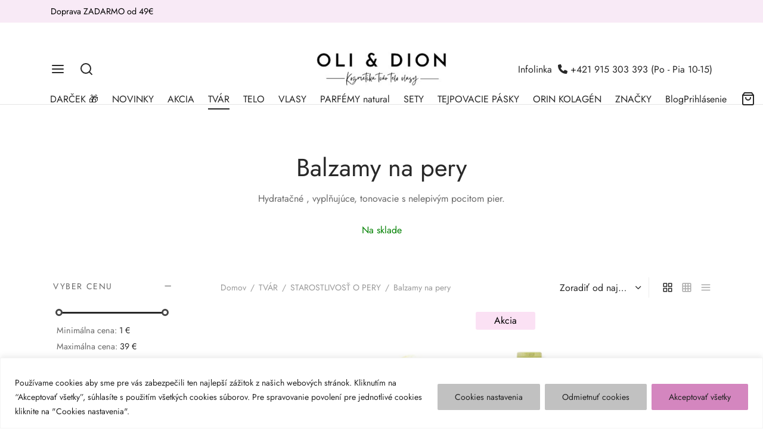

--- FILE ---
content_type: text/html; charset=UTF-8
request_url: https://olidion.sk/product-category/tvar/starostlivost-o-pery/balzamy-na-pery/
body_size: 54626
content:

 <!doctype html>
<html lang="sk-SK">
<head>
	<meta charset="UTF-8" />
	<meta name="viewport" content="width=device-width, initial-scale=1.0, minimum-scale=1.0, maximum-scale=1.0, user-scalable=no">
	<link rel="profile" href="http://gmpg.org/xfn/11">
	<link rel="pingback" href="https://olidion.sk/xmlrpc.php">
	<meta name='robots' content='index, follow, max-image-preview:large, max-snippet:-1, max-video-preview:-1' />

		<!-- Meta Tag Manager -->
		<meta name="google-site-verification" content="gDlh5qYDmppHS9EmSqbj6-4lu3o6yutCGidtHjf93hA" />
		<!-- / Meta Tag Manager -->
<script>window._wca = window._wca || [];</script>

	<!-- This site is optimized with the Yoast SEO plugin v26.6 - https://yoast.com/wordpress/plugins/seo/ -->
	<title>Balzam na pery | OLI &amp; DION.sk</title>
	<meta name="description" content="Balzam ošetruje drsné, popraskané pery, ktoré sa okamžite začnú lesknúť a cítiť sa pružnejšie. Pery sú prirodzene lesklé a majú nelepivy pocit." />
	<link rel="canonical" href="https://www.olidion.sk/product-category/tvar/starostlivost-o-pery/balzamy-na-pery/" />
	<meta property="og:locale" content="sk_SK" />
	<meta property="og:type" content="article" />
	<meta property="og:title" content="Balzam na pery | OLI &amp; DION.sk" />
	<meta property="og:description" content="Balzam ošetruje drsné, popraskané pery, ktoré sa okamžite začnú lesknúť a cítiť sa pružnejšie. Pery sú prirodzene lesklé a majú nelepivy pocit." />
	<meta property="og:url" content="https://www.olidion.sk/product-category/tvar/starostlivost-o-pery/balzamy-na-pery/" />
	<meta property="og:site_name" content="OLI &amp; DION.sk" />
	<meta property="og:image" content="https://olidion.sk/wp-content/uploads/2025/10/titulka-predajna.jpg" />
	<meta property="og:image:width" content="1779" />
	<meta property="og:image:height" content="923" />
	<meta property="og:image:type" content="image/jpeg" />
	<meta name="twitter:card" content="summary_large_image" />
	<script type="application/ld+json" class="yoast-schema-graph">{"@context":"https://schema.org","@graph":[{"@type":"CollectionPage","@id":"https://www.olidion.sk/product-category/tvar/starostlivost-o-pery/balzamy-na-pery/","url":"https://www.olidion.sk/product-category/tvar/starostlivost-o-pery/balzamy-na-pery/","name":"Balzam na pery | OLI &amp; DION.sk","isPartOf":{"@id":"https://olidion.sk/#website"},"primaryImageOfPage":{"@id":"https://www.olidion.sk/product-category/tvar/starostlivost-o-pery/balzamy-na-pery/#primaryimage"},"image":{"@id":"https://www.olidion.sk/product-category/tvar/starostlivost-o-pery/balzamy-na-pery/#primaryimage"},"thumbnailUrl":"https://olidion.sk/wp-content/uploads/2025/11/Frudia-balzam-na-pery.jpg","description":"Balzam ošetruje drsné, popraskané pery, ktoré sa okamžite začnú lesknúť a cítiť sa pružnejšie. Pery sú prirodzene lesklé a majú nelepivy pocit.","breadcrumb":{"@id":"https://www.olidion.sk/product-category/tvar/starostlivost-o-pery/balzamy-na-pery/#breadcrumb"},"inLanguage":"sk-SK"},{"@type":"ImageObject","inLanguage":"sk-SK","@id":"https://www.olidion.sk/product-category/tvar/starostlivost-o-pery/balzamy-na-pery/#primaryimage","url":"https://olidion.sk/wp-content/uploads/2025/11/Frudia-balzam-na-pery.jpg","contentUrl":"https://olidion.sk/wp-content/uploads/2025/11/Frudia-balzam-na-pery.jpg","width":964,"height":1206,"caption":"FRUDIA Balzam na pery 💋3v1 granátové jablko a med 10ml"},{"@type":"BreadcrumbList","@id":"https://www.olidion.sk/product-category/tvar/starostlivost-o-pery/balzamy-na-pery/#breadcrumb","itemListElement":[{"@type":"ListItem","position":1,"name":"Domovská stránka","item":"https://www.olidion.sk/"},{"@type":"ListItem","position":2,"name":"TVÁR","item":"https://www.olidion.sk/product-category/tvar/"},{"@type":"ListItem","position":3,"name":"STAROSTLIVOSŤ O PERY","item":"https://www.olidion.sk/product-category/tvar/starostlivost-o-pery/"},{"@type":"ListItem","position":4,"name":"Balzamy na pery"}]},{"@type":"WebSite","@id":"https://olidion.sk/#website","url":"https://olidion.sk/","name":"Najlepšia Kórejska Kozmetika | OLI & DION.sk","description":"Najlepšia Kórejska Kozmetika","publisher":{"@id":"https://olidion.sk/#organization"},"alternateName":"O&D","potentialAction":[{"@type":"SearchAction","target":{"@type":"EntryPoint","urlTemplate":"https://olidion.sk/?s={search_term_string}"},"query-input":{"@type":"PropertyValueSpecification","valueRequired":true,"valueName":"search_term_string"}}],"inLanguage":"sk-SK"},{"@type":"Organization","@id":"https://olidion.sk/#organization","name":"Najlepšia Kórejska Kozmetika | OLI & DION.sk","url":"https://olidion.sk/","logo":{"@type":"ImageObject","inLanguage":"sk-SK","@id":"https://olidion.sk/#/schema/logo/image/","url":"https://olidion.sk/wp-content/uploads/2023/08/cropped-logo-2.png","contentUrl":"https://olidion.sk/wp-content/uploads/2023/08/cropped-logo-2.png","width":291,"height":80,"caption":"Najlepšia Kórejska Kozmetika | OLI & DION.sk"},"image":{"@id":"https://olidion.sk/#/schema/logo/image/"}}]}</script>
	<!-- / Yoast SEO plugin. -->


<link rel='dns-prefetch' href='//stats.wp.com' />
<link rel='dns-prefetch' href='//use.fontawesome.com' />
<link rel="alternate" type="application/rss+xml" title="RSS kanál: OLI &amp; DION.sk &raquo;" href="https://olidion.sk/feed/" />
<link rel="alternate" type="application/rss+xml" title="RSS kanál komentárov webu OLI &amp; DION.sk &raquo;" href="https://olidion.sk/comments/feed/" />
<link rel="alternate" type="application/rss+xml" title="Feed OLI &amp; DION.sk &raquo; Balzamy na pery Kategória" href="https://olidion.sk/product-category/tvar/starostlivost-o-pery/balzamy-na-pery/feed/" />
		<!-- This site uses the Google Analytics by MonsterInsights plugin v9.11.1 - Using Analytics tracking - https://www.monsterinsights.com/ -->
		<!-- Note: MonsterInsights is not currently configured on this site. The site owner needs to authenticate with Google Analytics in the MonsterInsights settings panel. -->
					<!-- No tracking code set -->
				<!-- / Google Analytics by MonsterInsights -->
		<style id='wp-img-auto-sizes-contain-inline-css'>
img:is([sizes=auto i],[sizes^="auto," i]){contain-intrinsic-size:3000px 1500px}
/*# sourceURL=wp-img-auto-sizes-contain-inline-css */
</style>
<link rel='stylesheet' id='wp-block-library-css' href='https://olidion.sk/wp-includes/css/dist/block-library/style.min.css?ver=6.9' media='all' />
<style id='wp-block-heading-inline-css'>
h1:where(.wp-block-heading).has-background,h2:where(.wp-block-heading).has-background,h3:where(.wp-block-heading).has-background,h4:where(.wp-block-heading).has-background,h5:where(.wp-block-heading).has-background,h6:where(.wp-block-heading).has-background{padding:1.25em 2.375em}h1.has-text-align-left[style*=writing-mode]:where([style*=vertical-lr]),h1.has-text-align-right[style*=writing-mode]:where([style*=vertical-rl]),h2.has-text-align-left[style*=writing-mode]:where([style*=vertical-lr]),h2.has-text-align-right[style*=writing-mode]:where([style*=vertical-rl]),h3.has-text-align-left[style*=writing-mode]:where([style*=vertical-lr]),h3.has-text-align-right[style*=writing-mode]:where([style*=vertical-rl]),h4.has-text-align-left[style*=writing-mode]:where([style*=vertical-lr]),h4.has-text-align-right[style*=writing-mode]:where([style*=vertical-rl]),h5.has-text-align-left[style*=writing-mode]:where([style*=vertical-lr]),h5.has-text-align-right[style*=writing-mode]:where([style*=vertical-rl]),h6.has-text-align-left[style*=writing-mode]:where([style*=vertical-lr]),h6.has-text-align-right[style*=writing-mode]:where([style*=vertical-rl]){rotate:180deg}
/*# sourceURL=https://olidion.sk/wp-includes/blocks/heading/style.min.css */
</style>
<style id='global-styles-inline-css'>
:root{--wp--preset--aspect-ratio--square: 1;--wp--preset--aspect-ratio--4-3: 4/3;--wp--preset--aspect-ratio--3-4: 3/4;--wp--preset--aspect-ratio--3-2: 3/2;--wp--preset--aspect-ratio--2-3: 2/3;--wp--preset--aspect-ratio--16-9: 16/9;--wp--preset--aspect-ratio--9-16: 9/16;--wp--preset--color--black: #000000;--wp--preset--color--cyan-bluish-gray: #abb8c3;--wp--preset--color--white: #ffffff;--wp--preset--color--pale-pink: #f78da7;--wp--preset--color--vivid-red: #cf2e2e;--wp--preset--color--luminous-vivid-orange: #ff6900;--wp--preset--color--luminous-vivid-amber: #fcb900;--wp--preset--color--light-green-cyan: #7bdcb5;--wp--preset--color--vivid-green-cyan: #00d084;--wp--preset--color--pale-cyan-blue: #8ed1fc;--wp--preset--color--vivid-cyan-blue: #0693e3;--wp--preset--color--vivid-purple: #9b51e0;--wp--preset--color--gutenberg-white: #ffffff;--wp--preset--color--gutenberg-shade: #f8f8f8;--wp--preset--color--gutenberg-gray: #777777;--wp--preset--color--gutenberg-dark: #282828;--wp--preset--color--gutenberg-accent: #b9a16b;--wp--preset--gradient--vivid-cyan-blue-to-vivid-purple: linear-gradient(135deg,rgb(6,147,227) 0%,rgb(155,81,224) 100%);--wp--preset--gradient--light-green-cyan-to-vivid-green-cyan: linear-gradient(135deg,rgb(122,220,180) 0%,rgb(0,208,130) 100%);--wp--preset--gradient--luminous-vivid-amber-to-luminous-vivid-orange: linear-gradient(135deg,rgb(252,185,0) 0%,rgb(255,105,0) 100%);--wp--preset--gradient--luminous-vivid-orange-to-vivid-red: linear-gradient(135deg,rgb(255,105,0) 0%,rgb(207,46,46) 100%);--wp--preset--gradient--very-light-gray-to-cyan-bluish-gray: linear-gradient(135deg,rgb(238,238,238) 0%,rgb(169,184,195) 100%);--wp--preset--gradient--cool-to-warm-spectrum: linear-gradient(135deg,rgb(74,234,220) 0%,rgb(151,120,209) 20%,rgb(207,42,186) 40%,rgb(238,44,130) 60%,rgb(251,105,98) 80%,rgb(254,248,76) 100%);--wp--preset--gradient--blush-light-purple: linear-gradient(135deg,rgb(255,206,236) 0%,rgb(152,150,240) 100%);--wp--preset--gradient--blush-bordeaux: linear-gradient(135deg,rgb(254,205,165) 0%,rgb(254,45,45) 50%,rgb(107,0,62) 100%);--wp--preset--gradient--luminous-dusk: linear-gradient(135deg,rgb(255,203,112) 0%,rgb(199,81,192) 50%,rgb(65,88,208) 100%);--wp--preset--gradient--pale-ocean: linear-gradient(135deg,rgb(255,245,203) 0%,rgb(182,227,212) 50%,rgb(51,167,181) 100%);--wp--preset--gradient--electric-grass: linear-gradient(135deg,rgb(202,248,128) 0%,rgb(113,206,126) 100%);--wp--preset--gradient--midnight: linear-gradient(135deg,rgb(2,3,129) 0%,rgb(40,116,252) 100%);--wp--preset--font-size--small: 13px;--wp--preset--font-size--medium: 20px;--wp--preset--font-size--large: 36px;--wp--preset--font-size--x-large: 42px;--wp--preset--spacing--20: 0.44rem;--wp--preset--spacing--30: 0.67rem;--wp--preset--spacing--40: 1rem;--wp--preset--spacing--50: 1.5rem;--wp--preset--spacing--60: 2.25rem;--wp--preset--spacing--70: 3.38rem;--wp--preset--spacing--80: 5.06rem;--wp--preset--shadow--natural: 6px 6px 9px rgba(0, 0, 0, 0.2);--wp--preset--shadow--deep: 12px 12px 50px rgba(0, 0, 0, 0.4);--wp--preset--shadow--sharp: 6px 6px 0px rgba(0, 0, 0, 0.2);--wp--preset--shadow--outlined: 6px 6px 0px -3px rgb(255, 255, 255), 6px 6px rgb(0, 0, 0);--wp--preset--shadow--crisp: 6px 6px 0px rgb(0, 0, 0);}:where(.is-layout-flex){gap: 0.5em;}:where(.is-layout-grid){gap: 0.5em;}body .is-layout-flex{display: flex;}.is-layout-flex{flex-wrap: wrap;align-items: center;}.is-layout-flex > :is(*, div){margin: 0;}body .is-layout-grid{display: grid;}.is-layout-grid > :is(*, div){margin: 0;}:where(.wp-block-columns.is-layout-flex){gap: 2em;}:where(.wp-block-columns.is-layout-grid){gap: 2em;}:where(.wp-block-post-template.is-layout-flex){gap: 1.25em;}:where(.wp-block-post-template.is-layout-grid){gap: 1.25em;}.has-black-color{color: var(--wp--preset--color--black) !important;}.has-cyan-bluish-gray-color{color: var(--wp--preset--color--cyan-bluish-gray) !important;}.has-white-color{color: var(--wp--preset--color--white) !important;}.has-pale-pink-color{color: var(--wp--preset--color--pale-pink) !important;}.has-vivid-red-color{color: var(--wp--preset--color--vivid-red) !important;}.has-luminous-vivid-orange-color{color: var(--wp--preset--color--luminous-vivid-orange) !important;}.has-luminous-vivid-amber-color{color: var(--wp--preset--color--luminous-vivid-amber) !important;}.has-light-green-cyan-color{color: var(--wp--preset--color--light-green-cyan) !important;}.has-vivid-green-cyan-color{color: var(--wp--preset--color--vivid-green-cyan) !important;}.has-pale-cyan-blue-color{color: var(--wp--preset--color--pale-cyan-blue) !important;}.has-vivid-cyan-blue-color{color: var(--wp--preset--color--vivid-cyan-blue) !important;}.has-vivid-purple-color{color: var(--wp--preset--color--vivid-purple) !important;}.has-black-background-color{background-color: var(--wp--preset--color--black) !important;}.has-cyan-bluish-gray-background-color{background-color: var(--wp--preset--color--cyan-bluish-gray) !important;}.has-white-background-color{background-color: var(--wp--preset--color--white) !important;}.has-pale-pink-background-color{background-color: var(--wp--preset--color--pale-pink) !important;}.has-vivid-red-background-color{background-color: var(--wp--preset--color--vivid-red) !important;}.has-luminous-vivid-orange-background-color{background-color: var(--wp--preset--color--luminous-vivid-orange) !important;}.has-luminous-vivid-amber-background-color{background-color: var(--wp--preset--color--luminous-vivid-amber) !important;}.has-light-green-cyan-background-color{background-color: var(--wp--preset--color--light-green-cyan) !important;}.has-vivid-green-cyan-background-color{background-color: var(--wp--preset--color--vivid-green-cyan) !important;}.has-pale-cyan-blue-background-color{background-color: var(--wp--preset--color--pale-cyan-blue) !important;}.has-vivid-cyan-blue-background-color{background-color: var(--wp--preset--color--vivid-cyan-blue) !important;}.has-vivid-purple-background-color{background-color: var(--wp--preset--color--vivid-purple) !important;}.has-black-border-color{border-color: var(--wp--preset--color--black) !important;}.has-cyan-bluish-gray-border-color{border-color: var(--wp--preset--color--cyan-bluish-gray) !important;}.has-white-border-color{border-color: var(--wp--preset--color--white) !important;}.has-pale-pink-border-color{border-color: var(--wp--preset--color--pale-pink) !important;}.has-vivid-red-border-color{border-color: var(--wp--preset--color--vivid-red) !important;}.has-luminous-vivid-orange-border-color{border-color: var(--wp--preset--color--luminous-vivid-orange) !important;}.has-luminous-vivid-amber-border-color{border-color: var(--wp--preset--color--luminous-vivid-amber) !important;}.has-light-green-cyan-border-color{border-color: var(--wp--preset--color--light-green-cyan) !important;}.has-vivid-green-cyan-border-color{border-color: var(--wp--preset--color--vivid-green-cyan) !important;}.has-pale-cyan-blue-border-color{border-color: var(--wp--preset--color--pale-cyan-blue) !important;}.has-vivid-cyan-blue-border-color{border-color: var(--wp--preset--color--vivid-cyan-blue) !important;}.has-vivid-purple-border-color{border-color: var(--wp--preset--color--vivid-purple) !important;}.has-vivid-cyan-blue-to-vivid-purple-gradient-background{background: var(--wp--preset--gradient--vivid-cyan-blue-to-vivid-purple) !important;}.has-light-green-cyan-to-vivid-green-cyan-gradient-background{background: var(--wp--preset--gradient--light-green-cyan-to-vivid-green-cyan) !important;}.has-luminous-vivid-amber-to-luminous-vivid-orange-gradient-background{background: var(--wp--preset--gradient--luminous-vivid-amber-to-luminous-vivid-orange) !important;}.has-luminous-vivid-orange-to-vivid-red-gradient-background{background: var(--wp--preset--gradient--luminous-vivid-orange-to-vivid-red) !important;}.has-very-light-gray-to-cyan-bluish-gray-gradient-background{background: var(--wp--preset--gradient--very-light-gray-to-cyan-bluish-gray) !important;}.has-cool-to-warm-spectrum-gradient-background{background: var(--wp--preset--gradient--cool-to-warm-spectrum) !important;}.has-blush-light-purple-gradient-background{background: var(--wp--preset--gradient--blush-light-purple) !important;}.has-blush-bordeaux-gradient-background{background: var(--wp--preset--gradient--blush-bordeaux) !important;}.has-luminous-dusk-gradient-background{background: var(--wp--preset--gradient--luminous-dusk) !important;}.has-pale-ocean-gradient-background{background: var(--wp--preset--gradient--pale-ocean) !important;}.has-electric-grass-gradient-background{background: var(--wp--preset--gradient--electric-grass) !important;}.has-midnight-gradient-background{background: var(--wp--preset--gradient--midnight) !important;}.has-small-font-size{font-size: var(--wp--preset--font-size--small) !important;}.has-medium-font-size{font-size: var(--wp--preset--font-size--medium) !important;}.has-large-font-size{font-size: var(--wp--preset--font-size--large) !important;}.has-x-large-font-size{font-size: var(--wp--preset--font-size--x-large) !important;}
/*# sourceURL=global-styles-inline-css */
</style>

<style id='classic-theme-styles-inline-css'>
/*! This file is auto-generated */
.wp-block-button__link{color:#fff;background-color:#32373c;border-radius:9999px;box-shadow:none;text-decoration:none;padding:calc(.667em + 2px) calc(1.333em + 2px);font-size:1.125em}.wp-block-file__button{background:#32373c;color:#fff;text-decoration:none}
/*# sourceURL=/wp-includes/css/classic-themes.min.css */
</style>
<style id='font-awesome-svg-styles-default-inline-css'>
.svg-inline--fa {
  display: inline-block;
  height: 1em;
  overflow: visible;
  vertical-align: -.125em;
}
/*# sourceURL=font-awesome-svg-styles-default-inline-css */
</style>
<link rel='stylesheet' id='font-awesome-svg-styles-css' href='https://olidion.sk/wp-content/uploads/font-awesome/v6.4.2/css/svg-with-js.css' media='all' />
<style id='font-awesome-svg-styles-inline-css'>
   .wp-block-font-awesome-icon svg::before,
   .wp-rich-text-font-awesome-icon svg::before {content: unset;}
/*# sourceURL=font-awesome-svg-styles-inline-css */
</style>
<link rel='stylesheet' id='acoplw-style-css' href='https://olidion.sk/wp-content/plugins/aco-product-labels-for-woocommerce/includes/../assets/css/frontend.css?ver=1.5.12' media='all' />
<link rel='stylesheet' id='contact-form-7-css' href='https://olidion.sk/wp-content/plugins/contact-form-7/includes/css/styles.css?ver=6.1.4' media='all' />
<style id='woocommerce-inline-inline-css'>
.woocommerce form .form-row .required { visibility: visible; }
/*# sourceURL=woocommerce-inline-inline-css */
</style>
<link rel='stylesheet' id='bulletinwp-frontend-styles-css' href='https://olidion.sk/wp-content/plugins/bulletin-announcements/frontend/build/free.css?ver=3.13.4' media='all' />
<link rel='stylesheet' id='goya-grid-css' href='https://olidion.sk/wp-content/themes/goya/assets/css/grid.css?ver=1.0.8.6' media='all' />
<link rel='stylesheet' id='goya-core-css' href='https://olidion.sk/wp-content/themes/goya/assets/css/core.css?ver=1.0.8.6' media='all' />
<link rel='stylesheet' id='goya-icons-css' href='https://olidion.sk/wp-content/themes/goya/assets/icons/theme-icons/style.css?ver=1.0.8.6' media='all' />
<link rel='stylesheet' id='goya-shop-css' href='https://olidion.sk/wp-content/themes/goya/assets/css/shop.css?ver=1.0.8.6' media='all' />
<link rel='stylesheet' id='goya-elements-css' href='https://olidion.sk/wp-content/themes/goya/assets/css/vc-elements.css?ver=1.0.8.6' media='all' />
<style id='goya-customizer-styles-inline-css'>
body,blockquote cite,div.vc_progress_bar .vc_single_bar .vc_label,div.vc_toggle_size_sm .vc_toggle_title h4 {font-size:16px;}.wp-caption-text,.woocommerce-breadcrumb,.post.listing .listing_content .post-meta,.footer-bar .footer-bar-content,.side-menu .mobile-widgets p,.side-menu .side-widgets p,.products .product.product-category a div h2 .count,#payment .payment_methods li .payment_box,#payment .payment_methods li a.about_paypal,.et-product-detail .summary .sizing_guide,#reviews .commentlist li .comment-text .woocommerce-review__verified,#reviews .commentlist li .comment-text .woocommerce-review__published-date,.commentlist > li .comment-meta,.widget .type-post .post-meta,.widget_rss .rss-date,.wp-block-latest-comments__comment-date,.wp-block-latest-posts__post-date,.commentlist > li .reply,.comment-reply-title small,.commentlist .bypostauthor .post-author,.commentlist .bypostauthor > .comment-body .fn:after,.et-portfolio.et-portfolio-style-hover-card .type-portfolio .et-portfolio-excerpt {font-size:14px;}h1, h2, h3, h4, h5, h6{color:#282828;}.et-banner .et-banner-content .et-banner-title.color-accent,.et-banner .et-banner-content .et-banner-subtitle.color-accent,.et-banner .et-banner-content .et-banner-link.link.color-accent,.et-banner .et-banner-content .et-banner-link.link.color-accent:hover,.et-banner .et-banner-content .et-banner-link.outlined.color-accent,.et-banner .et-banner-content .et-banner-link.outlined.color-accent:hover {color:#b9a16b;}.et-banner .et-banner-content .et-banner-subtitle.tag_style.color-accent,.et-banner .et-banner-content .et-banner-link.solid.color-accent,.et-banner .et-banner-content .et-banner-link.solid.color-accent:hover {background:#b9a16b;}.et-iconbox.icon-style-background.icon-color-accent .et-feature-icon {background:#b9a16b;}.et-iconbox.icon-style-border.icon-color-accent .et-feature-icon,.et-iconbox.icon-style-simple.icon-color-accent .et-feature-icon {color:#b9a16b;}.et-counter.counter-color-accent .h1,.et-counter.icon-color-accent i {color:#b9a16b;}.et_btn.solid.color-accent {background:#b9a16b;}.et_btn.link.color-accent,.et_btn.outlined.color-accent,.et_btn.outlined.color-accent:hover {color:#b9a16b;}.et-animatype.color-accent .et-animated-entry,.et-stroketype.color-accent *{color:#b9a16b;}.slick-prev:hover,.slick-next:hover,.flex-prev:hover,.flex-next:hover,.mfp-wrap.quick-search .mfp-content [type="submit"],.et-close,.single-product .pswp__button:hover,.content404 h4,.woocommerce-tabs .tabs li a span,.woo-variation-gallery-wrapper .woo-variation-gallery-trigger:hover:after,.mobile-menu li.menu-item-has-children.active > .et-menu-toggle:after,.remove:hover, a.remove:hover,span.minicart-counter.et-count-zero,.tag-cloud-link .tag-link-count,.star-rating > span:before,.comment-form-rating .stars > span:before,.wpmc-tabs-wrapper li.wpmc-tab-item.current,div.argmc-wrapper .tab-completed-icon:before,div.argmc-wrapper .argmc-tab-item.completed .argmc-tab-number,.widget ul li.active,.et-wp-gallery-popup .mfp-arrow {color:#b9a16b;}.menu-item.accent-color a,.accent-color:not(.fancy-tag),.accent-color:not(.fancy-tag) .wpb_wrapper > h1,.accent-color:not(.fancy-tag) .wpb_wrapper > h2,.accent-color:not(.fancy-tag) .wpb_wrapper > h3,.accent-color:not(.fancy-tag) .wpb_wrapper > h4,.accent-color:not(.fancy-tag) .wpb_wrapper > h5,.accent-color:not(.fancy-tag) .wpb_wrapper > h6,.accent-color:not(.fancy-tag) .wpb_wrapper > p {color:#b9a16b !important;}.accent-color.fancy-tag,.wpb_text_column .accent-color.fancy-tag:last-child,.accent-color.fancy-tag .wpb_wrapper > h1,.accent-color.fancy-tag .wpb_wrapper > h2,.accent-color.fancy-tag .wpb_wrapper > h3,.accent-color.fancy-tag .wpb_wrapper > h4,.accent-color.fancy-tag .wpb_wrapper > h5,.accent-color.fancy-tag .wpb_wrapper > h6,.accent-color.fancy-tag .wpb_wrapper > p {background-color:#b9a16b;}.wpmc-tabs-wrapper li.wpmc-tab-item.current .wpmc-tab-number,.wpmc-tabs-wrapper li.wpmc-tab-item.current:before,.tag-cloud-link:hover,div.argmc-wrapper .argmc-tab-item.completed .argmc-tab-number,div.argmc-wrapper .argmc-tab-item.current .argmc-tab-number,div.argmc-wrapper .argmc-tab-item.last.current + .argmc-tab-item:hover .argmc-tab-number {border-color:#b9a16b;}.vc_progress_bar.vc_progress-bar-color-bar_orange .vc_single_bar span.vc_bar,span.minicart-counter,.filter-trigger .et-active-filters-count,.et-active-filters-count,div.argmc-wrapper .argmc-tab-item.current .argmc-tab-number,div.argmc-wrapper .argmc-tab-item.visited:hover .argmc-tab-number,div.argmc-wrapper .argmc-tab-item.last.current + .argmc-tab-item:hover .argmc-tab-number,.slick-dots li button:hover,.wpb_column.et-light-column .postline:before,.wpb_column.et-light-column .postline-medium:before,.wpb_column.et-light-column .postline-large:before,.et-feat-video-btn:hover .et-featured-video-icon:after,.post.type-post.sticky .entry-title a:after {background-color:#b9a16b;}div.argmc-wrapper .argmc-tab-item.visited:before {border-bottom-color:#b9a16b;}.yith-wcan-loading:after,.blockUI.blockOverlay:after,.easyzoom-notice:after,.woocommerce-product-gallery__wrapper .slick:after,.add_to_cart_button.loading:after,.et-loader:after {background-color:#b9a16b;}.fancy-title,h1.fancy-title,h2.fancy-title,h3.fancy-title,h4.fancy-title,h5.fancy-title,h6.fancy-title {color:#b9a16b}.fancy-tag,h1.fancy-tag,h2.fancy-tag,h3.fancy-tag,h4.fancy-tag,h5.fancy-tag,h6.fancy-tag {background-color:#b9a16b}@media only screen and (max-width:991px) {.header .header-mobile {display:block !important;}.header .header-main,.header .header-bottom {display:none !important;}}@media only screen and (min-width:992px) {.header,.header-spacer,.product-header-spacer {height:90px;}.page-header-transparent .hero-header .hero-title {padding-top:90px;}.et-product-detail.et-product-layout-no-padding.product-header-transparent .showcase-inner .product-information {padding-top:90px;}.header_on_scroll:not(.megamenu-active) .header,.header_on_scroll:not(.megamenu-active) .header-spacer,.header_on_scroll:not(.megamenu-active) .product-header-spacer {height:70px;}}@media only screen and (max-width:991px) {.header,.header_on_scroll .header,.header-spacer,.product-header-spacer {height:60px;}.page-header-transparent .hero-header .hero-title {padding-top:60px;}}@media screen and (min-width:576px) and (max-width:767px) {.sticky-product-bar {height:60px;}.product-bar-visible.single-product.fixed-product-bar-bottom .footer {margin-bottom:60px;}.product-bar-visible.single-product.fixed-product-bar-bottom #scroll_to_top.active {bottom:70px;}}.tax-product_cat.term-98 .hero-header .hero-title {}@media only screen and (max-width:991px) {.top-bar { display:flex; }.top-bar .topbar-center { display:flex; }}.page-header-regular .header,.header_on_scroll .header {background-color:#ffffff;}@media only screen and (max-width:576px) {.page-header-transparent:not(.header-transparent-mobiles):not(.header_on_scroll) .header {background-color:#ffffff;}}.header a,.header .menu-toggle,.header .goya-search button {color:#282828;}@media only screen and (max-width:767px) {.sticky-header-light .header .menu-toggle:hover,.header-transparent-mobiles.sticky-header-light.header_on_scroll .header a.icon,.header-transparent-mobiles.sticky-header-light.header_on_scroll .header .menu-toggle,.header-transparent-mobiles.light-title:not(.header_on_scroll) .header a.icon,.header-transparent-mobiles.light-title:not(.header_on_scroll) .header .menu-toggle {color:#ffffff;}}@media only screen and (min-width:768px) {.light-title:not(.header_on_scroll) .header .site-title,.light-title:not(.header_on_scroll) .header .et-header-menu>li> a,.sticky-header-light.header_on_scroll .header .et-header-menu>li> a,.light-title:not(.header_on_scroll) span.minicart-counter.et-count-zero,.sticky-header-light.header_on_scroll .header .icon,.sticky-header-light.header_on_scroll .header .menu-toggle,.light-title:not(.header_on_scroll) .header .icon,.light-title:not(.header_on_scroll) .header .menu-toggle {color:#ffffff;}}.et-header-menu .menu-label,.mobile-menu .menu-label {background-color:#bbbbbb;}.et-header-menu ul.sub-menu:before,.et-header-menu .sub-menu .sub-menu {background-color:#fff0fe !important;}.et-header-menu>li.menu-item-has-children > a:after {border-bottom-color:#fff0fe;}.et-header-menu .sub-menu li.menu-item-has-children:after,.et-header-menu ul.sub-menu li a {color:#444444;}.side-panel .mobile-bar,.side-panel .mobile-bar.dark {background:#f8f8f8;}.side-mobile-menu,.side-mobile-menu.dark { background:#ffffff;}.side-fullscreen-menu,.side-fullscreen-menu.dark { background:#ffffff;}.site-footer,.site-footer.dark {background-color:#fff5fe;}.site-footer .footer-bar.custom-color-1,.site-footer .footer-bar.custom-color-1.dark {background-color:#fff6ff;}.mfp #et-quickview {max-width:960px;}.woocommerce-Tabs-panel.custom_scroll {max-height:400px;}.product_meta .trap {display:none !important;}.shop-widget-scroll .widget > ul,.shop-widget-scroll .widget:not(.widget-woof) > .widgettitle + *,.shop-widget-scroll .wcapf-layered-nav {max-height:150px;}.free-shipping-progress-bar .progress-bar-indicator {background:linear-gradient(270deg, #b9a16b 0, #ffffff 200%);background-color: #b9a16b;flex-grow:1;}.rtl .free-shipping-progress-bar .progress-bar-indicator {background:linear-gradient(90deg, #b9a16b 0, #ffffff 200%);}.progress-bar-status.success .progress-bar-indicator { background:#67bb67;}.star-rating > span:before,.comment-form-rating .stars > span:before {color:#282828;}.product-inner .badge.onsale,.wc-block-grid .wc-block-grid__products .wc-block-grid__product .wc-block-grid__product-onsale {color:#ef5c5c;background-color:#ffffff;}.et-product-detail .summary .badge.onsale {border-color:#ef5c5c;}.product-inner .badge.new {color:#585858;background-color:#ffffff;}.product-inner .badge.out-of-stock {color:#585858;background-color:#ffffff;}@media screen and (min-width:768px) {.wc-block-grid__products .wc-block-grid__product .wc-block-grid__product-image {margin-top:5px;}.wc-block-grid__products .wc-block-grid__product:hover .wc-block-grid__product-image {transform:translateY(-5px);}.wc-block-grid__products .wc-block-grid__product:hover .wc-block-grid__product-image img {-moz-transform:scale(1.05, 1.05);-ms-transform:scale(1.05, 1.05);-webkit-transform:scale(1.05, 1.05);transform:scale(1.05, 1.05);}}.et-blog.hero-header .hero-title {background-color:#f8f8f8;}.post.post-detail.hero-title .post-featured.title-wrap {background-color:#f8f8f8;}.has-gutenberg-white-color { color:#ffffff !important; }.has-gutenberg-white-background-color { background-color:#ffffff; }.wp-block-button.outlined .has-gutenberg-white-color { border-color:#ffffff !important; background-color:transparent !important; }.has-gutenberg-shade-color { color:#f8f8f8 !important; }.has-gutenberg-shade-background-color { background-color:#f8f8f8; }.wp-block-button.outlined .has-gutenberg-shade-color { border-color:#f8f8f8 !important; background-color:transparent !important; }.has-gutenberg-gray-color { color:#777777 !important; }.has-gutenberg-gray-background-color { background-color:#777777; }.wp-block-button.outlined .has-gutenberg-gray-color { border-color:#777777 !important; background-color:transparent !important; }.has-gutenberg-dark-color { color:#282828 !important; }.has-gutenberg-dark-background-color { background-color:#282828; }.wp-block-button.outlined .has-gutenberg-dark-color { border-color:#282828 !important; background-color:transparent !important; }.has-gutenberg-accent-color { color:#b9a16b !important; }.has-gutenberg-accent-background-color { background-color:#b9a16b; }.wp-block-button.outlined .has-gutenberg-accent-color { border-color:#b9a16b !important; background-color:transparent !important; }.commentlist .bypostauthor > .comment-body .fn:after {content:'Post Author';}.et-inline-validation-notices .form-row.woocommerce-invalid-required-field:after{content:'Required field';}.post.type-post.sticky .entry-title a:after {content:'Featured';}
/*# sourceURL=goya-customizer-styles-inline-css */
</style>
<link rel='stylesheet' id='font-awesome-official-css' href='https://use.fontawesome.com/releases/v6.4.2/css/all.css' media='all' integrity="sha384-blOohCVdhjmtROpu8+CfTnUWham9nkX7P7OZQMst+RUnhtoY/9qemFAkIKOYxDI3" crossorigin="anonymous" />
<link rel='stylesheet' id='cwginstock_frontend_css-css' href='https://olidion.sk/wp-content/plugins/back-in-stock-notifier-for-woocommerce/assets/css/frontend.min.css?ver=6.2.4' media='' />
<link rel='stylesheet' id='cwginstock_bootstrap-css' href='https://olidion.sk/wp-content/plugins/back-in-stock-notifier-for-woocommerce/assets/css/bootstrap.min.css?ver=6.2.4' media='' />
<link rel='stylesheet' id='font-awesome-official-v4shim-css' href='https://use.fontawesome.com/releases/v6.4.2/css/v4-shims.css' media='all' integrity="sha384-IqMDcR2qh8kGcGdRrxwop5R2GiUY5h8aDR/LhYxPYiXh3sAAGGDkFvFqWgFvTsTd" crossorigin="anonymous" />
<link rel='stylesheet' id='wpc-filter-everything-css' href='https://olidion.sk/wp-content/plugins/filter-everything/assets/css/filter-everything.min.css?ver=1.9.1' media='all' />
<link rel='stylesheet' id='wpc-filter-everything-custom-css' href='https://olidion.sk/wp-content/uploads/cache/filter-everything/06dba682bdb6398de7a0bec256fed12c.css?ver=6.9' media='all' />
<script type="text/template" id="tmpl-variation-template">
	<div class="woocommerce-variation-description">{{{ data.variation.variation_description }}}</div>
	<div class="woocommerce-variation-price">{{{ data.variation.price_html }}}</div>
	<div class="woocommerce-variation-availability">{{{ data.variation.availability_html }}}</div>
</script>
<script type="text/template" id="tmpl-unavailable-variation-template">
	<p role="alert">Ospravedlňujeme sa, tento produkt nie je dostupný. Prosím vyberte inú kombináciu.</p>
</script>
<script id="cookie-law-info-js-extra">
var _ckyConfig = {"_ipData":[],"_assetsURL":"https://olidion.sk/wp-content/plugins/cookie-law-info/lite/frontend/images/","_publicURL":"https://olidion.sk","_expiry":"365","_categories":[{"name":"Nevyhnutn\u00e9","slug":"necessary","isNecessary":true,"ccpaDoNotSell":true,"cookies":[],"active":true,"defaultConsent":{"gdpr":true,"ccpa":true}},{"name":"Funkcion\u00e1lne","slug":"functional","isNecessary":false,"ccpaDoNotSell":true,"cookies":[],"active":true,"defaultConsent":{"gdpr":false,"ccpa":false}},{"name":"Analytick\u00e9","slug":"analytics","isNecessary":false,"ccpaDoNotSell":true,"cookies":[],"active":true,"defaultConsent":{"gdpr":false,"ccpa":false}},{"name":"V\u00fdkonnostn\u00e9","slug":"performance","isNecessary":false,"ccpaDoNotSell":true,"cookies":[],"active":true,"defaultConsent":{"gdpr":false,"ccpa":false}},{"name":"Reklamn\u00e9","slug":"advertisement","isNecessary":false,"ccpaDoNotSell":true,"cookies":[],"active":true,"defaultConsent":{"gdpr":false,"ccpa":false}}],"_activeLaw":"gdpr","_rootDomain":"","_block":"1","_showBanner":"1","_bannerConfig":{"settings":{"type":"banner","preferenceCenterType":"popup","position":"bottom","applicableLaw":"gdpr"},"behaviours":{"reloadBannerOnAccept":false,"loadAnalyticsByDefault":false,"animations":{"onLoad":"animate","onHide":"sticky"}},"config":{"revisitConsent":{"status":true,"tag":"revisit-consent","position":"bottom-left","meta":{"url":"#"},"styles":{"background-color":"#0056A7"},"elements":{"title":{"type":"text","tag":"revisit-consent-title","status":true,"styles":{"color":"#0056a7"}}}},"preferenceCenter":{"toggle":{"status":true,"tag":"detail-category-toggle","type":"toggle","states":{"active":{"styles":{"background-color":"#1863DC"}},"inactive":{"styles":{"background-color":"#D0D5D2"}}}}},"categoryPreview":{"status":false,"toggle":{"status":true,"tag":"detail-category-preview-toggle","type":"toggle","states":{"active":{"styles":{"background-color":"#1863DC"}},"inactive":{"styles":{"background-color":"#D0D5D2"}}}}},"videoPlaceholder":{"status":true,"styles":{"background-color":"#000000","border-color":"#000000","color":"#ffffff"}},"readMore":{"status":false,"tag":"readmore-button","type":"link","meta":{"noFollow":true,"newTab":true},"styles":{"color":"#1863DC","background-color":"transparent","border-color":"transparent"}},"showMore":{"status":true,"tag":"show-desc-button","type":"button","styles":{"color":"#1863DC"}},"showLess":{"status":true,"tag":"hide-desc-button","type":"button","styles":{"color":"#1863DC"}},"alwaysActive":{"status":true,"tag":"always-active","styles":{"color":"#008000"}},"manualLinks":{"status":true,"tag":"manual-links","type":"link","styles":{"color":"#1863DC"}},"auditTable":{"status":true},"optOption":{"status":true,"toggle":{"status":true,"tag":"optout-option-toggle","type":"toggle","states":{"active":{"styles":{"background-color":"#1863dc"}},"inactive":{"styles":{"background-color":"#FFFFFF"}}}}}}},"_version":"3.3.8","_logConsent":"1","_tags":[{"tag":"accept-button","styles":{"color":"#212121","background-color":"#D486BF","border-color":"#D486BF"}},{"tag":"reject-button","styles":{"color":"#212121","background-color":"#C1C1C1","border-color":"#C1C1C1"}},{"tag":"settings-button","styles":{"color":"#212121","background-color":"#C1C1C1","border-color":"#C1C1C1"}},{"tag":"readmore-button","styles":{"color":"#1863DC","background-color":"transparent","border-color":"transparent"}},{"tag":"donotsell-button","styles":{"color":"#1863DC","background-color":"transparent","border-color":"transparent"}},{"tag":"show-desc-button","styles":{"color":"#1863DC"}},{"tag":"hide-desc-button","styles":{"color":"#1863DC"}},{"tag":"cky-always-active","styles":[]},{"tag":"cky-link","styles":[]},{"tag":"accept-button","styles":{"color":"#212121","background-color":"#D486BF","border-color":"#D486BF"}},{"tag":"revisit-consent","styles":{"background-color":"#0056A7"}}],"_shortCodes":[{"key":"cky_readmore","content":"\u003Ca href=\"#\" class=\"cky-policy\" aria-label=\"Cookie Policy\" target=\"_blank\" rel=\"noopener\" data-cky-tag=\"readmore-button\"\u003ECookie Policy\u003C/a\u003E","tag":"readmore-button","status":false,"attributes":{"rel":"nofollow","target":"_blank"}},{"key":"cky_show_desc","content":"\u003Cbutton class=\"cky-show-desc-btn\" data-cky-tag=\"show-desc-button\" aria-label=\"Zobraz viac\"\u003EZobraz viac\u003C/button\u003E","tag":"show-desc-button","status":true,"attributes":[]},{"key":"cky_hide_desc","content":"\u003Cbutton class=\"cky-show-desc-btn\" data-cky-tag=\"hide-desc-button\" aria-label=\"Zobraz menej\"\u003EZobraz menej\u003C/button\u003E","tag":"hide-desc-button","status":true,"attributes":[]},{"key":"cky_optout_show_desc","content":"[cky_optout_show_desc]","tag":"optout-show-desc-button","status":true,"attributes":[]},{"key":"cky_optout_hide_desc","content":"[cky_optout_hide_desc]","tag":"optout-hide-desc-button","status":true,"attributes":[]},{"key":"cky_category_toggle_label","content":"[cky_{{status}}_category_label] [cky_preference_{{category_slug}}_title]","tag":"","status":true,"attributes":[]},{"key":"cky_enable_category_label","content":"Enable","tag":"","status":true,"attributes":[]},{"key":"cky_disable_category_label","content":"Disable","tag":"","status":true,"attributes":[]},{"key":"cky_video_placeholder","content":"\u003Cdiv class=\"video-placeholder-normal\" data-cky-tag=\"video-placeholder\" id=\"[UNIQUEID]\"\u003E\u003Cp class=\"video-placeholder-text-normal\" data-cky-tag=\"placeholder-title\"\u003EPros\u00edm akceptujte cookies pre zobrazenie tejto str\u00e1nky\u003C/p\u003E\u003C/div\u003E","tag":"","status":true,"attributes":[]},{"key":"cky_enable_optout_label","content":"Enable","tag":"","status":true,"attributes":[]},{"key":"cky_disable_optout_label","content":"Disable","tag":"","status":true,"attributes":[]},{"key":"cky_optout_toggle_label","content":"[cky_{{status}}_optout_label] [cky_optout_option_title]","tag":"","status":true,"attributes":[]},{"key":"cky_optout_option_title","content":"Do Not Sell or Share My Personal Information","tag":"","status":true,"attributes":[]},{"key":"cky_optout_close_label","content":"Close","tag":"","status":true,"attributes":[]},{"key":"cky_preference_close_label","content":"Close","tag":"","status":true,"attributes":[]}],"_rtl":"","_language":"en","_providersToBlock":[]};
var _ckyStyles = {"css":".cky-overlay{background: #000000; opacity: 0.4; position: fixed; top: 0; left: 0; width: 100%; height: 100%; z-index: 99999999;}.cky-hide{display: none;}.cky-btn-revisit-wrapper{display: flex; align-items: center; justify-content: center; background: #0056a7; width: 45px; height: 45px; border-radius: 50%; position: fixed; z-index: 999999; cursor: pointer;}.cky-revisit-bottom-left{bottom: 15px; left: 15px;}.cky-revisit-bottom-right{bottom: 15px; right: 15px;}.cky-btn-revisit-wrapper .cky-btn-revisit{display: flex; align-items: center; justify-content: center; background: none; border: none; cursor: pointer; position: relative; margin: 0; padding: 0;}.cky-btn-revisit-wrapper .cky-btn-revisit img{max-width: fit-content; margin: 0; height: 30px; width: 30px;}.cky-revisit-bottom-left:hover::before{content: attr(data-tooltip); position: absolute; background: #4e4b66; color: #ffffff; left: calc(100% + 7px); font-size: 12px; line-height: 16px; width: max-content; padding: 4px 8px; border-radius: 4px;}.cky-revisit-bottom-left:hover::after{position: absolute; content: \"\"; border: 5px solid transparent; left: calc(100% + 2px); border-left-width: 0; border-right-color: #4e4b66;}.cky-revisit-bottom-right:hover::before{content: attr(data-tooltip); position: absolute; background: #4e4b66; color: #ffffff; right: calc(100% + 7px); font-size: 12px; line-height: 16px; width: max-content; padding: 4px 8px; border-radius: 4px;}.cky-revisit-bottom-right:hover::after{position: absolute; content: \"\"; border: 5px solid transparent; right: calc(100% + 2px); border-right-width: 0; border-left-color: #4e4b66;}.cky-revisit-hide{display: none;}.cky-consent-container{position: fixed; width: 100%; box-sizing: border-box; z-index: 9999999;}.cky-consent-container .cky-consent-bar{background: #ffffff; border: 1px solid; padding: 16.5px 24px; box-shadow: 0 -1px 10px 0 #acabab4d;}.cky-banner-bottom{bottom: 0; left: 0;}.cky-banner-top{top: 0; left: 0;}.cky-custom-brand-logo-wrapper .cky-custom-brand-logo{width: 100px; height: auto; margin: 0 0 12px 0;}.cky-notice .cky-title{color: #212121; font-weight: 700; font-size: 18px; line-height: 24px; margin: 0 0 12px 0;}.cky-notice-group{display: flex; justify-content: space-between; align-items: center; font-size: 14px; line-height: 24px; font-weight: 400;}.cky-notice-des *,.cky-preference-content-wrapper *,.cky-accordion-header-des *,.cky-gpc-wrapper .cky-gpc-desc *{font-size: 14px;}.cky-notice-des{color: #212121; font-size: 14px; line-height: 24px; font-weight: 400;}.cky-notice-des img{height: 25px; width: 25px;}.cky-consent-bar .cky-notice-des p,.cky-gpc-wrapper .cky-gpc-desc p,.cky-preference-body-wrapper .cky-preference-content-wrapper p,.cky-accordion-header-wrapper .cky-accordion-header-des p,.cky-cookie-des-table li div:last-child p{color: inherit; margin-top: 0; overflow-wrap: break-word;}.cky-notice-des P:last-child,.cky-preference-content-wrapper p:last-child,.cky-cookie-des-table li div:last-child p:last-child,.cky-gpc-wrapper .cky-gpc-desc p:last-child{margin-bottom: 0;}.cky-notice-des a.cky-policy,.cky-notice-des button.cky-policy{font-size: 14px; color: #1863dc; white-space: nowrap; cursor: pointer; background: transparent; border: 1px solid; text-decoration: underline;}.cky-notice-des button.cky-policy{padding: 0;}.cky-notice-des a.cky-policy:focus-visible,.cky-notice-des button.cky-policy:focus-visible,.cky-preference-content-wrapper .cky-show-desc-btn:focus-visible,.cky-accordion-header .cky-accordion-btn:focus-visible,.cky-preference-header .cky-btn-close:focus-visible,.cky-switch input[type=\"checkbox\"]:focus-visible,.cky-footer-wrapper a:focus-visible,.cky-btn:focus-visible{outline: 2px solid #1863dc; outline-offset: 2px;}.cky-btn:focus:not(:focus-visible),.cky-accordion-header .cky-accordion-btn:focus:not(:focus-visible),.cky-preference-content-wrapper .cky-show-desc-btn:focus:not(:focus-visible),.cky-btn-revisit-wrapper .cky-btn-revisit:focus:not(:focus-visible),.cky-preference-header .cky-btn-close:focus:not(:focus-visible),.cky-consent-bar .cky-banner-btn-close:focus:not(:focus-visible){outline: 0;}button.cky-show-desc-btn:not(:hover):not(:active){color: #1863dc; background: transparent;}button.cky-accordion-btn:not(:hover):not(:active),button.cky-banner-btn-close:not(:hover):not(:active),button.cky-btn-close:not(:hover):not(:active),button.cky-btn-revisit:not(:hover):not(:active){background: transparent;}.cky-consent-bar button:hover,.cky-modal.cky-modal-open button:hover,.cky-consent-bar button:focus,.cky-modal.cky-modal-open button:focus{text-decoration: none;}.cky-notice-btn-wrapper{display: flex; justify-content: center; align-items: center; margin-left: 15px;}.cky-notice-btn-wrapper .cky-btn{text-shadow: none; box-shadow: none;}.cky-btn{font-size: 14px; font-family: inherit; line-height: 24px; padding: 8px 27px; font-weight: 500; margin: 0 8px 0 0; border-radius: 2px; white-space: nowrap; cursor: pointer; text-align: center; text-transform: none; min-height: 0;}.cky-btn:hover{opacity: 0.8;}.cky-btn-customize{color: #1863dc; background: transparent; border: 2px solid #1863dc;}.cky-btn-reject{color: #1863dc; background: transparent; border: 2px solid #1863dc;}.cky-btn-accept{background: #1863dc; color: #ffffff; border: 2px solid #1863dc;}.cky-btn:last-child{margin-right: 0;}@media (max-width: 768px){.cky-notice-group{display: block;}.cky-notice-btn-wrapper{margin-left: 0;}.cky-notice-btn-wrapper .cky-btn{flex: auto; max-width: 100%; margin-top: 10px; white-space: unset;}}@media (max-width: 576px){.cky-notice-btn-wrapper{flex-direction: column;}.cky-custom-brand-logo-wrapper, .cky-notice .cky-title, .cky-notice-des, .cky-notice-btn-wrapper{padding: 0 28px;}.cky-consent-container .cky-consent-bar{padding: 16.5px 0;}.cky-notice-des{max-height: 40vh; overflow-y: scroll;}.cky-notice-btn-wrapper .cky-btn{width: 100%; padding: 8px; margin-right: 0;}.cky-notice-btn-wrapper .cky-btn-accept{order: 1;}.cky-notice-btn-wrapper .cky-btn-reject{order: 3;}.cky-notice-btn-wrapper .cky-btn-customize{order: 2;}}@media (max-width: 425px){.cky-custom-brand-logo-wrapper, .cky-notice .cky-title, .cky-notice-des, .cky-notice-btn-wrapper{padding: 0 24px;}.cky-notice-btn-wrapper{flex-direction: column;}.cky-btn{width: 100%; margin: 10px 0 0 0;}.cky-notice-btn-wrapper .cky-btn-customize{order: 2;}.cky-notice-btn-wrapper .cky-btn-reject{order: 3;}.cky-notice-btn-wrapper .cky-btn-accept{order: 1; margin-top: 16px;}}@media (max-width: 352px){.cky-notice .cky-title{font-size: 16px;}.cky-notice-des *{font-size: 12px;}.cky-notice-des, .cky-btn{font-size: 12px;}}.cky-modal.cky-modal-open{display: flex; visibility: visible; -webkit-transform: translate(-50%, -50%); -moz-transform: translate(-50%, -50%); -ms-transform: translate(-50%, -50%); -o-transform: translate(-50%, -50%); transform: translate(-50%, -50%); top: 50%; left: 50%; transition: all 1s ease;}.cky-modal{box-shadow: 0 32px 68px rgba(0, 0, 0, 0.3); margin: 0 auto; position: fixed; max-width: 100%; background: #ffffff; top: 50%; box-sizing: border-box; border-radius: 6px; z-index: 999999999; color: #212121; -webkit-transform: translate(-50%, 100%); -moz-transform: translate(-50%, 100%); -ms-transform: translate(-50%, 100%); -o-transform: translate(-50%, 100%); transform: translate(-50%, 100%); visibility: hidden; transition: all 0s ease;}.cky-preference-center{max-height: 79vh; overflow: hidden; width: 845px; overflow: hidden; flex: 1 1 0; display: flex; flex-direction: column; border-radius: 6px;}.cky-preference-header{display: flex; align-items: center; justify-content: space-between; padding: 22px 24px; border-bottom: 1px solid;}.cky-preference-header .cky-preference-title{font-size: 18px; font-weight: 700; line-height: 24px;}.cky-preference-header .cky-btn-close{margin: 0; cursor: pointer; vertical-align: middle; padding: 0; background: none; border: none; width: auto; height: auto; min-height: 0; line-height: 0; text-shadow: none; box-shadow: none;}.cky-preference-header .cky-btn-close img{margin: 0; height: 10px; width: 10px;}.cky-preference-body-wrapper{padding: 0 24px; flex: 1; overflow: auto; box-sizing: border-box;}.cky-preference-content-wrapper,.cky-gpc-wrapper .cky-gpc-desc{font-size: 14px; line-height: 24px; font-weight: 400; padding: 12px 0;}.cky-preference-content-wrapper{border-bottom: 1px solid;}.cky-preference-content-wrapper img{height: 25px; width: 25px;}.cky-preference-content-wrapper .cky-show-desc-btn{font-size: 14px; font-family: inherit; color: #1863dc; text-decoration: none; line-height: 24px; padding: 0; margin: 0; white-space: nowrap; cursor: pointer; background: transparent; border-color: transparent; text-transform: none; min-height: 0; text-shadow: none; box-shadow: none;}.cky-accordion-wrapper{margin-bottom: 10px;}.cky-accordion{border-bottom: 1px solid;}.cky-accordion:last-child{border-bottom: none;}.cky-accordion .cky-accordion-item{display: flex; margin-top: 10px;}.cky-accordion .cky-accordion-body{display: none;}.cky-accordion.cky-accordion-active .cky-accordion-body{display: block; padding: 0 22px; margin-bottom: 16px;}.cky-accordion-header-wrapper{cursor: pointer; width: 100%;}.cky-accordion-item .cky-accordion-header{display: flex; justify-content: space-between; align-items: center;}.cky-accordion-header .cky-accordion-btn{font-size: 16px; font-family: inherit; color: #212121; line-height: 24px; background: none; border: none; font-weight: 700; padding: 0; margin: 0; cursor: pointer; text-transform: none; min-height: 0; text-shadow: none; box-shadow: none;}.cky-accordion-header .cky-always-active{color: #008000; font-weight: 600; line-height: 24px; font-size: 14px;}.cky-accordion-header-des{font-size: 14px; line-height: 24px; margin: 10px 0 16px 0;}.cky-accordion-chevron{margin-right: 22px; position: relative; cursor: pointer;}.cky-accordion-chevron-hide{display: none;}.cky-accordion .cky-accordion-chevron i::before{content: \"\"; position: absolute; border-right: 1.4px solid; border-bottom: 1.4px solid; border-color: inherit; height: 6px; width: 6px; -webkit-transform: rotate(-45deg); -moz-transform: rotate(-45deg); -ms-transform: rotate(-45deg); -o-transform: rotate(-45deg); transform: rotate(-45deg); transition: all 0.2s ease-in-out; top: 8px;}.cky-accordion.cky-accordion-active .cky-accordion-chevron i::before{-webkit-transform: rotate(45deg); -moz-transform: rotate(45deg); -ms-transform: rotate(45deg); -o-transform: rotate(45deg); transform: rotate(45deg);}.cky-audit-table{background: #f4f4f4; border-radius: 6px;}.cky-audit-table .cky-empty-cookies-text{color: inherit; font-size: 12px; line-height: 24px; margin: 0; padding: 10px;}.cky-audit-table .cky-cookie-des-table{font-size: 12px; line-height: 24px; font-weight: normal; padding: 15px 10px; border-bottom: 1px solid; border-bottom-color: inherit; margin: 0;}.cky-audit-table .cky-cookie-des-table:last-child{border-bottom: none;}.cky-audit-table .cky-cookie-des-table li{list-style-type: none; display: flex; padding: 3px 0;}.cky-audit-table .cky-cookie-des-table li:first-child{padding-top: 0;}.cky-cookie-des-table li div:first-child{width: 100px; font-weight: 600; word-break: break-word; word-wrap: break-word;}.cky-cookie-des-table li div:last-child{flex: 1; word-break: break-word; word-wrap: break-word; margin-left: 8px;}.cky-footer-shadow{display: block; width: 100%; height: 40px; background: linear-gradient(180deg, rgba(255, 255, 255, 0) 0%, #ffffff 100%); position: absolute; bottom: calc(100% - 1px);}.cky-footer-wrapper{position: relative;}.cky-prefrence-btn-wrapper{display: flex; flex-wrap: wrap; align-items: center; justify-content: center; padding: 22px 24px; border-top: 1px solid;}.cky-prefrence-btn-wrapper .cky-btn{flex: auto; max-width: 100%; text-shadow: none; box-shadow: none;}.cky-btn-preferences{color: #1863dc; background: transparent; border: 2px solid #1863dc;}.cky-preference-header,.cky-preference-body-wrapper,.cky-preference-content-wrapper,.cky-accordion-wrapper,.cky-accordion,.cky-accordion-wrapper,.cky-footer-wrapper,.cky-prefrence-btn-wrapper{border-color: inherit;}@media (max-width: 845px){.cky-modal{max-width: calc(100% - 16px);}}@media (max-width: 576px){.cky-modal{max-width: 100%;}.cky-preference-center{max-height: 100vh;}.cky-prefrence-btn-wrapper{flex-direction: column;}.cky-accordion.cky-accordion-active .cky-accordion-body{padding-right: 0;}.cky-prefrence-btn-wrapper .cky-btn{width: 100%; margin: 10px 0 0 0;}.cky-prefrence-btn-wrapper .cky-btn-reject{order: 3;}.cky-prefrence-btn-wrapper .cky-btn-accept{order: 1; margin-top: 0;}.cky-prefrence-btn-wrapper .cky-btn-preferences{order: 2;}}@media (max-width: 425px){.cky-accordion-chevron{margin-right: 15px;}.cky-notice-btn-wrapper{margin-top: 0;}.cky-accordion.cky-accordion-active .cky-accordion-body{padding: 0 15px;}}@media (max-width: 352px){.cky-preference-header .cky-preference-title{font-size: 16px;}.cky-preference-header{padding: 16px 24px;}.cky-preference-content-wrapper *, .cky-accordion-header-des *{font-size: 12px;}.cky-preference-content-wrapper, .cky-preference-content-wrapper .cky-show-more, .cky-accordion-header .cky-always-active, .cky-accordion-header-des, .cky-preference-content-wrapper .cky-show-desc-btn, .cky-notice-des a.cky-policy{font-size: 12px;}.cky-accordion-header .cky-accordion-btn{font-size: 14px;}}.cky-switch{display: flex;}.cky-switch input[type=\"checkbox\"]{position: relative; width: 44px; height: 24px; margin: 0; background: #d0d5d2; -webkit-appearance: none; border-radius: 50px; cursor: pointer; outline: 0; border: none; top: 0;}.cky-switch input[type=\"checkbox\"]:checked{background: #1863dc;}.cky-switch input[type=\"checkbox\"]:before{position: absolute; content: \"\"; height: 20px; width: 20px; left: 2px; bottom: 2px; border-radius: 50%; background-color: white; -webkit-transition: 0.4s; transition: 0.4s; margin: 0;}.cky-switch input[type=\"checkbox\"]:after{display: none;}.cky-switch input[type=\"checkbox\"]:checked:before{-webkit-transform: translateX(20px); -ms-transform: translateX(20px); transform: translateX(20px);}@media (max-width: 425px){.cky-switch input[type=\"checkbox\"]{width: 38px; height: 21px;}.cky-switch input[type=\"checkbox\"]:before{height: 17px; width: 17px;}.cky-switch input[type=\"checkbox\"]:checked:before{-webkit-transform: translateX(17px); -ms-transform: translateX(17px); transform: translateX(17px);}}.cky-consent-bar .cky-banner-btn-close{position: absolute; right: 9px; top: 5px; background: none; border: none; cursor: pointer; padding: 0; margin: 0; min-height: 0; line-height: 0; height: auto; width: auto; text-shadow: none; box-shadow: none;}.cky-consent-bar .cky-banner-btn-close img{height: 9px; width: 9px; margin: 0;}.cky-notice-btn-wrapper .cky-btn-do-not-sell{font-size: 14px; line-height: 24px; padding: 6px 0; margin: 0; font-weight: 500; background: none; border-radius: 2px; border: none; cursor: pointer; text-align: left; color: #1863dc; background: transparent; border-color: transparent; box-shadow: none; text-shadow: none;}.cky-consent-bar .cky-banner-btn-close:focus-visible,.cky-notice-btn-wrapper .cky-btn-do-not-sell:focus-visible,.cky-opt-out-btn-wrapper .cky-btn:focus-visible,.cky-opt-out-checkbox-wrapper input[type=\"checkbox\"].cky-opt-out-checkbox:focus-visible{outline: 2px solid #1863dc; outline-offset: 2px;}@media (max-width: 768px){.cky-notice-btn-wrapper{margin-left: 0; margin-top: 10px; justify-content: left;}.cky-notice-btn-wrapper .cky-btn-do-not-sell{padding: 0;}}@media (max-width: 352px){.cky-notice-btn-wrapper .cky-btn-do-not-sell, .cky-notice-des a.cky-policy{font-size: 12px;}}.cky-opt-out-wrapper{padding: 12px 0;}.cky-opt-out-wrapper .cky-opt-out-checkbox-wrapper{display: flex; align-items: center;}.cky-opt-out-checkbox-wrapper .cky-opt-out-checkbox-label{font-size: 16px; font-weight: 700; line-height: 24px; margin: 0 0 0 12px; cursor: pointer;}.cky-opt-out-checkbox-wrapper input[type=\"checkbox\"].cky-opt-out-checkbox{background-color: #ffffff; border: 1px solid black; width: 20px; height: 18.5px; margin: 0; -webkit-appearance: none; position: relative; display: flex; align-items: center; justify-content: center; border-radius: 2px; cursor: pointer;}.cky-opt-out-checkbox-wrapper input[type=\"checkbox\"].cky-opt-out-checkbox:checked{background-color: #1863dc; border: none;}.cky-opt-out-checkbox-wrapper input[type=\"checkbox\"].cky-opt-out-checkbox:checked::after{left: 6px; bottom: 4px; width: 7px; height: 13px; border: solid #ffffff; border-width: 0 3px 3px 0; border-radius: 2px; -webkit-transform: rotate(45deg); -ms-transform: rotate(45deg); transform: rotate(45deg); content: \"\"; position: absolute; box-sizing: border-box;}.cky-opt-out-checkbox-wrapper.cky-disabled .cky-opt-out-checkbox-label,.cky-opt-out-checkbox-wrapper.cky-disabled input[type=\"checkbox\"].cky-opt-out-checkbox{cursor: no-drop;}.cky-gpc-wrapper{margin: 0 0 0 32px;}.cky-footer-wrapper .cky-opt-out-btn-wrapper{display: flex; flex-wrap: wrap; align-items: center; justify-content: center; padding: 22px 24px;}.cky-opt-out-btn-wrapper .cky-btn{flex: auto; max-width: 100%; text-shadow: none; box-shadow: none;}.cky-opt-out-btn-wrapper .cky-btn-cancel{border: 1px solid #dedfe0; background: transparent; color: #858585;}.cky-opt-out-btn-wrapper .cky-btn-confirm{background: #1863dc; color: #ffffff; border: 1px solid #1863dc;}@media (max-width: 352px){.cky-opt-out-checkbox-wrapper .cky-opt-out-checkbox-label{font-size: 14px;}.cky-gpc-wrapper .cky-gpc-desc, .cky-gpc-wrapper .cky-gpc-desc *{font-size: 12px;}.cky-opt-out-checkbox-wrapper input[type=\"checkbox\"].cky-opt-out-checkbox{width: 16px; height: 16px;}.cky-opt-out-checkbox-wrapper input[type=\"checkbox\"].cky-opt-out-checkbox:checked::after{left: 5px; bottom: 4px; width: 3px; height: 9px;}.cky-gpc-wrapper{margin: 0 0 0 28px;}}.video-placeholder-youtube{background-size: 100% 100%; background-position: center; background-repeat: no-repeat; background-color: #b2b0b059; position: relative; display: flex; align-items: center; justify-content: center; max-width: 100%;}.video-placeholder-text-youtube{text-align: center; align-items: center; padding: 10px 16px; background-color: #000000cc; color: #ffffff; border: 1px solid; border-radius: 2px; cursor: pointer;}.video-placeholder-normal{background-image: url(\"/wp-content/plugins/cookie-law-info/lite/frontend/images/placeholder.svg\"); background-size: 80px; background-position: center; background-repeat: no-repeat; background-color: #b2b0b059; position: relative; display: flex; align-items: flex-end; justify-content: center; max-width: 100%;}.video-placeholder-text-normal{align-items: center; padding: 10px 16px; text-align: center; border: 1px solid; border-radius: 2px; cursor: pointer;}.cky-rtl{direction: rtl; text-align: right;}.cky-rtl .cky-banner-btn-close{left: 9px; right: auto;}.cky-rtl .cky-notice-btn-wrapper .cky-btn:last-child{margin-right: 8px;}.cky-rtl .cky-notice-btn-wrapper .cky-btn:first-child{margin-right: 0;}.cky-rtl .cky-notice-btn-wrapper{margin-left: 0; margin-right: 15px;}.cky-rtl .cky-prefrence-btn-wrapper .cky-btn{margin-right: 8px;}.cky-rtl .cky-prefrence-btn-wrapper .cky-btn:first-child{margin-right: 0;}.cky-rtl .cky-accordion .cky-accordion-chevron i::before{border: none; border-left: 1.4px solid; border-top: 1.4px solid; left: 12px;}.cky-rtl .cky-accordion.cky-accordion-active .cky-accordion-chevron i::before{-webkit-transform: rotate(-135deg); -moz-transform: rotate(-135deg); -ms-transform: rotate(-135deg); -o-transform: rotate(-135deg); transform: rotate(-135deg);}@media (max-width: 768px){.cky-rtl .cky-notice-btn-wrapper{margin-right: 0;}}@media (max-width: 576px){.cky-rtl .cky-notice-btn-wrapper .cky-btn:last-child{margin-right: 0;}.cky-rtl .cky-prefrence-btn-wrapper .cky-btn{margin-right: 0;}.cky-rtl .cky-accordion.cky-accordion-active .cky-accordion-body{padding: 0 22px 0 0;}}@media (max-width: 425px){.cky-rtl .cky-accordion.cky-accordion-active .cky-accordion-body{padding: 0 15px 0 0;}}.cky-rtl .cky-opt-out-btn-wrapper .cky-btn{margin-right: 12px;}.cky-rtl .cky-opt-out-btn-wrapper .cky-btn:first-child{margin-right: 0;}.cky-rtl .cky-opt-out-checkbox-wrapper .cky-opt-out-checkbox-label{margin: 0 12px 0 0;}"};
//# sourceURL=cookie-law-info-js-extra
</script>
<script src="https://olidion.sk/wp-content/plugins/cookie-law-info/lite/frontend/js/script.min.js?ver=3.3.8" id="cookie-law-info-js"></script>
<script src="https://olidion.sk/wp-includes/js/jquery/jquery.min.js?ver=3.7.1" id="jquery-core-js"></script>
<script src="https://olidion.sk/wp-includes/js/jquery/jquery-migrate.min.js?ver=3.4.1" id="jquery-migrate-js"></script>
<script id="acoplw-script-js-extra">
var acoplw_frontend_object = {"classname":"","enablejquery":"0"};
//# sourceURL=acoplw-script-js-extra
</script>
<script src="https://olidion.sk/wp-content/plugins/aco-product-labels-for-woocommerce/includes/../assets/js/frontend.js?ver=1.5.12" id="acoplw-script-js"></script>
<script src="https://olidion.sk/wp-includes/js/dist/hooks.min.js?ver=dd5603f07f9220ed27f1" id="wp-hooks-js"></script>
<script id="say-what-js-js-extra">
var say_what_data = {"replacements":{"mailpoet|Check your inbox or spam folder to confirm your subscription.|":"Skontrolujte svoju doru\u010den\u00fa po\u0161tu alebo prie\u010dinok so spamom a potvr\u010fte svoje prihl\u00e1senie na newsletter."}};
//# sourceURL=say-what-js-js-extra
</script>
<script src="https://olidion.sk/wp-content/plugins/say-what/assets/build/frontend.js?ver=fd31684c45e4d85aeb4e" id="say-what-js-js"></script>
<script src="https://olidion.sk/wp-content/plugins/woocommerce/assets/js/jquery-blockui/jquery.blockUI.min.js?ver=2.7.0-wc.10.4.3" id="wc-jquery-blockui-js" data-wp-strategy="defer"></script>
<script id="wc-add-to-cart-js-extra">
var wc_add_to_cart_params = {"ajax_url":"/wp-admin/admin-ajax.php","wc_ajax_url":"/?wc-ajax=%%endpoint%%","i18n_view_cart":"Zobrazi\u0165 ko\u0161\u00edk","cart_url":"https://olidion.sk/cart/","is_cart":"","cart_redirect_after_add":"no"};
//# sourceURL=wc-add-to-cart-js-extra
</script>
<script src="https://olidion.sk/wp-content/plugins/woocommerce/assets/js/frontend/add-to-cart.min.js?ver=10.4.3" id="wc-add-to-cart-js" data-wp-strategy="defer"></script>
<script src="https://olidion.sk/wp-content/plugins/woocommerce/assets/js/js-cookie/js.cookie.min.js?ver=2.1.4-wc.10.4.3" id="wc-js-cookie-js" defer data-wp-strategy="defer"></script>
<script id="woocommerce-js-extra">
var woocommerce_params = {"ajax_url":"/wp-admin/admin-ajax.php","wc_ajax_url":"/?wc-ajax=%%endpoint%%","i18n_password_show":"Zobrazi\u0165 heslo","i18n_password_hide":"Skry\u0165 heslo"};
//# sourceURL=woocommerce-js-extra
</script>
<script src="https://olidion.sk/wp-content/plugins/woocommerce/assets/js/frontend/woocommerce.min.js?ver=10.4.3" id="woocommerce-js" defer data-wp-strategy="defer"></script>
<script src="https://olidion.sk/wp-includes/js/underscore.min.js?ver=1.13.7" id="underscore-js"></script>
<script src="https://olidion.sk/wp-content/plugins/js_composer/assets/js/vendors/woocommerce-add-to-cart.js?ver=6.13.0" id="vc_woocommerce-add-to-cart-js-js"></script>
<script id="woo-comgate-plugin-script-js-extra">
var comgate_localize = {"ajaxurl":"https://olidion.sk/wp-admin/admin-ajax.php","paidok":"Platba prob\u011bhla \u00fasp\u011b\u0161n\u011b.","paidcancelled":"Platba byla zru\u0161ena.","paidpending":"Platba \u010dek\u00e1 na zpracov\u00e1n\u00ed.","paidauthorized":"Platba autorizov\u00e1na."};
//# sourceURL=woo-comgate-plugin-script-js-extra
</script>
<script src="https://olidion.sk/wp-content/plugins/woo-comgate/public/assets/js/public.js?ver=4.7.10" id="woo-comgate-plugin-script-js"></script>
<script id="wc-cart-fragments-js-extra">
var wc_cart_fragments_params = {"ajax_url":"/wp-admin/admin-ajax.php","wc_ajax_url":"/?wc-ajax=%%endpoint%%","cart_hash_key":"wc_cart_hash_fc6fcab5efee734ce75a95081cb62ffb","fragment_name":"wc_fragments_fc6fcab5efee734ce75a95081cb62ffb","request_timeout":"5000"};
//# sourceURL=wc-cart-fragments-js-extra
</script>
<script src="https://olidion.sk/wp-content/plugins/woocommerce/assets/js/frontend/cart-fragments.min.js?ver=10.4.3" id="wc-cart-fragments-js" defer data-wp-strategy="defer"></script>
<script id="wp-util-js-extra">
var _wpUtilSettings = {"ajax":{"url":"/wp-admin/admin-ajax.php"}};
//# sourceURL=wp-util-js-extra
</script>
<script src="https://olidion.sk/wp-includes/js/wp-util.min.js?ver=6.9" id="wp-util-js"></script>
<script src="https://stats.wp.com/s-202604.js" id="woocommerce-analytics-js" defer data-wp-strategy="defer"></script>
<link rel="https://api.w.org/" href="https://olidion.sk/wp-json/" /><link rel="alternate" title="JSON" type="application/json" href="https://olidion.sk/wp-json/wp/v2/product_cat/98" /><link rel="EditURI" type="application/rsd+xml" title="RSD" href="https://olidion.sk/xmlrpc.php?rsd" />
<meta name="generator" content="WordPress 6.9" />
<meta name="generator" content="WooCommerce 10.4.3" />
<style id="cky-style-inline">[data-cky-tag]{visibility:hidden;}</style><meta name="cdp-version" content="1.5.0" /><!-- Google tag (gtag.js) --> <script async src="https://www.googletagmanager.com/gtag/js?id=AW-11200477303"></script> <script> window.dataLayer = window.dataLayer || []; function gtag(){dataLayer.push(arguments);} gtag('js', new Date()); gtag('config', 'AW-11200477303'); </script>

<!-- Event snippet for Nákup web conversion page In your html page, add the snippet and call gtag_report_conversion when someone clicks on the chosen link or button. --> <script> function gtag_report_conversion(url) { var callback = function () { if (typeof(url) != 'undefined') { window.location = url; } }; gtag('event', 'conversion', { 'send_to': 'AW-11200477303/Ri7BCIXtlOAYEPfw5twp', 'value': 1.0, 'currency': 'EUR', 'transaction_id': '', 'event_callback': callback }); return false; } </script>
<!-- Google Tag Manager -->
<script>(function(w,d,s,l,i){w[l]=w[l]||[];w[l].push({'gtm.start':
new Date().getTime(),event:'gtm.js'});var f=d.getElementsByTagName(s)[0],
j=d.createElement(s),dl=l!='dataLayer'?'&l='+l:'';j.async=true;j.src=
'https://www.googletagmanager.com/gtm.js?id='+i+dl;f.parentNode.insertBefore(j,f);
})(window,document,'script','dataLayer','GTM-5SDSGCDB');</script>
<!-- End Google Tag Manager -->
	<style>img#wpstats{display:none}</style>
		<!-- Google site verification - Google for WooCommerce -->
<meta name="google-site-verification" content="tKOcN-zzj0TXvk5QxqxYROyWlHXQnw7X0EP0d2B3xmk" />
	<noscript><style>.woocommerce-product-gallery{ opacity: 1 !important; }</style></noscript>
	<style type="text/css" id="filter-everything-inline-css">.wpc-orderby-select{width:100%}.wpc-filters-open-button-container{display:none}.wpc-debug-message{padding:16px;font-size:14px;border:1px dashed #ccc;margin-bottom:20px}.wpc-debug-title{visibility:hidden}.wpc-button-inner,.wpc-chip-content{display:flex;align-items:center}.wpc-icon-html-wrapper{position:relative;margin-right:10px;top:2px}.wpc-icon-html-wrapper span{display:block;height:1px;width:18px;border-radius:3px;background:#2c2d33;margin-bottom:4px;position:relative}span.wpc-icon-line-1:after,span.wpc-icon-line-2:after,span.wpc-icon-line-3:after{content:"";display:block;width:3px;height:3px;border:1px solid #2c2d33;background-color:#fff;position:absolute;top:-2px;box-sizing:content-box}span.wpc-icon-line-3:after{border-radius:50%;left:2px}span.wpc-icon-line-1:after{border-radius:50%;left:5px}span.wpc-icon-line-2:after{border-radius:50%;left:12px}body .wpc-filters-open-button-container a.wpc-filters-open-widget,body .wpc-filters-open-button-container a.wpc-open-close-filters-button{display:inline-block;text-align:left;border:1px solid #2c2d33;border-radius:2px;line-height:1.5;padding:7px 12px;background-color:transparent;color:#2c2d33;box-sizing:border-box;text-decoration:none!important;font-weight:400;transition:none;position:relative}@media screen and (max-width:768px){.wpc_show_bottom_widget .wpc-filters-open-button-container,.wpc_show_open_close_button .wpc-filters-open-button-container{display:block}.wpc_show_bottom_widget .wpc-filters-open-button-container{margin-top:1em;margin-bottom:1em}}</style>
<meta name="generator" content="Powered by WPBakery Page Builder - drag and drop page builder for WordPress."/>
<style type="text/css">
body.custom-background #wrapper { background-color: #ffffff; }
</style>
<meta name="generator" content="Powered by Slider Revolution 6.6.14 - responsive, Mobile-Friendly Slider Plugin for WordPress with comfortable drag and drop interface." />
<link rel="icon" href="https://olidion.sk/wp-content/uploads/2023/07/cropped-icon-olidion-32x32.png" sizes="32x32" />
<link rel="icon" href="https://olidion.sk/wp-content/uploads/2023/07/cropped-icon-olidion-192x192.png" sizes="192x192" />
<link rel="apple-touch-icon" href="https://olidion.sk/wp-content/uploads/2023/07/cropped-icon-olidion-180x180.png" />
<meta name="msapplication-TileImage" content="https://olidion.sk/wp-content/uploads/2023/07/cropped-icon-olidion-270x270.png" />
<script>function setREVStartSize(e){
			//window.requestAnimationFrame(function() {
				window.RSIW = window.RSIW===undefined ? window.innerWidth : window.RSIW;
				window.RSIH = window.RSIH===undefined ? window.innerHeight : window.RSIH;
				try {
					var pw = document.getElementById(e.c).parentNode.offsetWidth,
						newh;
					pw = pw===0 || isNaN(pw) || (e.l=="fullwidth" || e.layout=="fullwidth") ? window.RSIW : pw;
					e.tabw = e.tabw===undefined ? 0 : parseInt(e.tabw);
					e.thumbw = e.thumbw===undefined ? 0 : parseInt(e.thumbw);
					e.tabh = e.tabh===undefined ? 0 : parseInt(e.tabh);
					e.thumbh = e.thumbh===undefined ? 0 : parseInt(e.thumbh);
					e.tabhide = e.tabhide===undefined ? 0 : parseInt(e.tabhide);
					e.thumbhide = e.thumbhide===undefined ? 0 : parseInt(e.thumbhide);
					e.mh = e.mh===undefined || e.mh=="" || e.mh==="auto" ? 0 : parseInt(e.mh,0);
					if(e.layout==="fullscreen" || e.l==="fullscreen")
						newh = Math.max(e.mh,window.RSIH);
					else{
						e.gw = Array.isArray(e.gw) ? e.gw : [e.gw];
						for (var i in e.rl) if (e.gw[i]===undefined || e.gw[i]===0) e.gw[i] = e.gw[i-1];
						e.gh = e.el===undefined || e.el==="" || (Array.isArray(e.el) && e.el.length==0)? e.gh : e.el;
						e.gh = Array.isArray(e.gh) ? e.gh : [e.gh];
						for (var i in e.rl) if (e.gh[i]===undefined || e.gh[i]===0) e.gh[i] = e.gh[i-1];
											
						var nl = new Array(e.rl.length),
							ix = 0,
							sl;
						e.tabw = e.tabhide>=pw ? 0 : e.tabw;
						e.thumbw = e.thumbhide>=pw ? 0 : e.thumbw;
						e.tabh = e.tabhide>=pw ? 0 : e.tabh;
						e.thumbh = e.thumbhide>=pw ? 0 : e.thumbh;
						for (var i in e.rl) nl[i] = e.rl[i]<window.RSIW ? 0 : e.rl[i];
						sl = nl[0];
						for (var i in nl) if (sl>nl[i] && nl[i]>0) { sl = nl[i]; ix=i;}
						var m = pw>(e.gw[ix]+e.tabw+e.thumbw) ? 1 : (pw-(e.tabw+e.thumbw)) / (e.gw[ix]);
						newh =  (e.gh[ix] * m) + (e.tabh + e.thumbh);
					}
					var el = document.getElementById(e.c);
					if (el!==null && el) el.style.height = newh+"px";
					el = document.getElementById(e.c+"_wrapper");
					if (el!==null && el) {
						el.style.height = newh+"px";
						el.style.display = "block";
					}
				} catch(e){
					console.log("Failure at Presize of Slider:" + e)
				}
			//});
		  };</script>
		<style id="wp-custom-css">
			h1{text-align:center;}
a.DesignedButton__link{
		font-size:0.8rem!important;
	margin-top: 20px!important;
}
.DesignedButton__button.FollowButton{
		padding: 4px 4px!important;
	
border-radius: 5px!important;
}
.FeedLayout__wrapper{
	padding: 0px!important;
}
a.logolink > img{
	max-height: 60px!important;
    height: 60px!important;
}
.header-center-items.header-items{
	justify-content: left;
}
.header-bottom{
	background-color: white;
}
.et-banner-image{
	margin-top: 20px;
	background-size: contain;
}
.rowlogo1{
	margin: auto;
}
#menu-main > li > ul:before{
	    background-color: #FBE1F4!important;
}
#menu-main > li > ul > li > ul:before{
	    background-color: #FBE1F4!important;
}
bdi{
	font-size: 1.5rem;
    color: black;
    font-weight: bold;
}
.product_title.entry-title{
	text-align:left!important;
}
.single_add_to_cart_button{
	background-color:#FBE1F4!important;
	color:black!important;
}
.side-panel-content{padding-right: 50px!important;}
.minicart-counter{background-color:#FBE1F4!important;
color:black!important;}
.et-infload-btn{
	background-color:#FBE1F4!important;
}
.badge.new{
	    background-color: lightgreen!important;
    width: 100px;
    line-height: inherit;
    font-size: 1rem;
    color: black!important;
    border-radius: 5px;
    height: 30px;
    margin-top: 0px;
	top: 0px;
	left: 0px;
}
bdi{
	font-size: 1.1rem!important; 
}
.bulletinwp-bulletin-powered-by-label{
	display:none!important;
}
#header{
	margin-top:48px;
}
#wrapper{padding: 0px!important}
#bulletinwp-bulletin-item-1{
		z-index: 1000000!important;
	position: fixed!important;
}
.bulletinwp-bulletin-item{

	
	    background-color: #FBE1F4!important;
    color: #000!important;
}
.site-content{
	    padding-left: 20px;
	    padding-right: 20px;
}
#sps-parcelshop-wrapper-button-close {    background-color: #1fe01f!important;
    padding-left: 20px!important;
    padding-right: 20px!important;
}
#order_review{
	z-index:1!important;
}
#sps-parcelshop-wrapper-button-close{
	background-color:lightGreen;
}
.bulletinwp-bulletin-content-main{
	text-align:right;
}
.hero-header.page-padding{
	padding-top:100px!important;
}		</style>
		<style id="kirki-inline-styles">.header,.header-spacer,.product-header-spacer{height:90px;}.header .header-bottom{height:40px;max-height:40px;min-height:40px;}.header .logolink img{max-height:24px;}.top-bar .search-field, .top-bar .search-button-group select{height:38px;}.top-bar{min-height:38px;background-color:#f8eaf6;}.top-bar, .top-bar a, .top-bar button, .top-bar .selected{color:#000000;}.search-button-group .search-clear:before, .search-button-group .search-clear:after{background-color:#000000;}.et-global-campaign{min-height:40px;color:#ffffff;background-color:#e97a7e;}.et-global-campaign .et-close:before, .et-global-campaign .et-close:after, .no-touch .et-global-campaign .et-close:hover:before, .no-touch .et-global-campaign .et-close:hover:after{background-color:#ffffff;}.campaign-inner .link-button{color:#ffffff;}.side-panel .mobile-bar,.side-panel .mobile-bar.dark{background-color:#f8f8f8;}.side-fullscreen-menu,.side-fullscreen-menu.dark{background-color:#ffffff;}.side-mobile-menu li, .side-mobile-menu li a, .side-mobile-menu .bottom-extras, .side-mobile-menu .bottom-extras a, .side-mobile-menu .selected{color:#282828;}.side-menu.side-mobile-menu,.side-menu.side-mobile-menu.dark{background-color:#ffffff;}.site-footer,.site-footer.dark{background-color:#fff5fe;}.site-footer .footer-bar.custom-color-1,.site-footer .footer-bar.custom-color-1.dark{background-color:#fff6ff;}.footer-bar.custom-color-1 .social-icons a{color:#000000;}.mfp #et-quickview{max-width:960px;}.mfp-wrap.quick-search .mfp-content [type="submit"], .et-close, .single-product .pswp__button:hover, .content404 h4, .woocommerce-tabs .tabs li a span, .woo-variation-gallery-wrapper .woo-variation-gallery-trigger:hover:after, .mobile-menu li.menu-item-has-children.active > .et-menu-toggle:after, .remove:hover, a.remove:hover, .minicart-counter.et-count-zero, .tag-cloud-link .tag-link-count, .wpmc-tabs-wrapper li.wpmc-tab-item.current, div.argmc-wrapper .tab-completed-icon:before, .et-wp-gallery-popup .mfp-arrow{color:#b9a16b;}.slick-dots li.slick-active button{background-color:#b9a16b;}body, table, .shop_table, blockquote cite, .et-listing-style1 .product_thumbnail .et-quickview-btn, .products .single_add_to_cart_button.button, .products .add_to_cart_button.button, .products .added_to_cart.button, .side-panel header h6{color:#686868;}.cart-collaterals .woocommerce-shipping-destination strong, #order_review .shop_table, #payment .payment_methods li label, .et-product-detail .summary .variations label, .woocommerce-tabs .tabs li a:hover, .woocommerce-tabs .tabs li.active a, .et-product-detail .product_meta > span *, .sticky-product-bar .variations label, .et-product-detail .summary .sizing_guide, #side-cart .woocommerce-mini-cart__total, .woocommerce-Price-amount, .cart-collaterals .shipping-calculator-button, .woocommerce-terms-and-conditions-wrapper a, .et-checkout-login-title a, .et-checkout-coupon-title a, .woocommerce-checkout h3, .order_review_heading, .woocommerce-Address-title h3, .woocommerce-MyAccount-content h3, .woocommerce-MyAccount-content legend, .et-product-detail.et-cart-mixed .summary .yith-wcwl-add-to-wishlist > div > a, .et-product-detail.et-cart-stacked .summary .yith-wcwl-add-to-wishlist > div > a, .hentry table th, .entry-content table th, #reviews .commentlist li .comment-text .meta strong, .et-feat-video-btn, #ship-to-different-address label, .woocommerce-account-fields p.create-account label, .et-login-wrapper a, .floating-labels .form-row.float-label input:focus ~ label, .floating-labels .form-row.float-label textarea:focus ~ label, .woocommerce-info, .order_details li strong, table.order_details th, table.order_details a:not(.button), .variable-items-wrapper .variable-item:not(.radio-variable-item).button-variable-item.selected, .woocommerce-MyAccount-content p a:not(.button), .woocommerce-MyAccount-content header a, .woocommerce-MyAccount-navigation ul li a, .et-MyAccount-user-info .et-username strong, .woocommerce-MyAccount-content .shop_table tr th, mark, .woocommerce-MyAccount-content strong, .product_list_widget a, .search-panel .search-field, .goya-search .search-button-group select, .widget .slider-values p span{color:#282828;}input[type=radio]:checked:before, input[type=checkbox]:checked,.select2-container--default .select2-results__option--highlighted[aria-selected], .widget .noUi-horizontal .noUi-base .noUi-origin:first-child{background-color:#282828;}label:hover input[type=checkbox], label:hover input[type=radio], input[type="text"]:focus, input[type="password"]:focus, input[type="number"]:focus, input[type="date"]:focus, input[type="datetime"]:focus, input[type="datetime-local"]:focus, input[type="time"]:focus, input[type="month"]:focus, input[type="week"]:focus, input[type="email"]:focus, input[type="search"]:focus, input[type="tel"]:focus, input[type="url"]:focus, input.input-text:focus, select:focus, textarea:focus{border-color:#282828;}input[type=checkbox]:checked{border-color:#282828!important;}.et-product-detail .summary .yith-wcwl-add-to-wishlist a .icon svg, .sticky-product-bar .yith-wcwl-add-to-wishlist a .icon svg{stroke:#282828;}.et-product-detail .summary .yith-wcwl-wishlistaddedbrowse a svg, .et-product-detail .summary .yith-wcwl-wishlistexistsbrowse a svg, .sticky-product-bar .yith-wcwl-wishlistaddedbrowse a svg, .sticky-product-bar .yith-wcwl-wishlistexistsbrowse a svg{fill:#282828;}.woocommerce-breadcrumb, .woocommerce-breadcrumb a, .widget .wcapf-layered-nav ul li .count, .category_bar .header-active-filters, #reviews .commentlist li .comment-text .woocommerce-review__verified, #reviews .commentlist li .comment-text .woocommerce-review__published-date, .woof_container_inner h4, #side-filters .header-active-filters .active-filters-title, #side-filters .widget h6, .sliding-menu .sliding-menu-back, .type-post .post-meta{color:#999999;}h1, h2, h3, h4, h5, h6{color:#282828;}.yith-wcan-loading:after, .blockUI.blockOverlay:after, .easyzoom-notice:after, .woocommerce-product-gallery__wrapper .slick:after, .add_to_cart_button.loading:after, .et-loader:after, .wcapf-before-update:after, #side-filters.ajax-loader .side-panel-content:after{background-color:#b9a16b;}.et-page-load-overlay .dot3-loader{color:#b9a16b;}.button, input[type=submit], button[type=submit], #side-filters .et-close, .nf-form-cont .nf-form-content .submit-wrap .ninja-forms-field, .yith-wcwl-popup-footer a.button.wishlist-submit{background-color:#282828;}.button, .button:hover, button[type=submit], button[type=submit]:hover, input[type=submit], input[type=submit]:hover, .nf-form-cont .nf-form-content .submit-wrap .ninja-forms-field, .nf-form-cont .nf-form-content .submit-wrap .ninja-forms-field:hover, .yith-wcwl-popup-footer a.button.wishlist-submit{color:#ffffff;}.button.outlined, .button.outlined:hover, .button.outlined:focus, .button.outlined:active, .woocommerce-Reviews .comment-reply-title:hover{color:#282828;}.fancy-title{color:#b9a16b;}.fancy-tag{background-color:#b9a16b;}.page-header-regular .header, .header_on_scroll .header{background-color:#ffffff;}.header .goya-search button, .header .et-switcher-container .selected, .header .et-header-text, .header .product.wcml-dropdown li>a, .header .product.wcml-dropdown .wcml-cs-active-currency>a, .header .product.wcml-dropdown .wcml-cs-active-currency:hover>a, .header .product.wcml-dropdown .wcml-cs-active-currency:focus>a,.header .menu-toggle,.header a{color:#282828;}.et-header-menu .menu-label{background-color:#bbbbbb;}.et-header-menu ul.sub-menu li a{color:#444444;}.et-header-menu .sub-menu .sub-menu,.et-header-menu ul.sub-menu:before{background-color:#fff0fe;}.et-header-menu>li.menu-item-has-children > a:after{border-bottom-color:#fff0fe;}.et-product-detail .single_add_to_cart_button, .sticky-product-bar .single_add_to_cart_button, .sticky-product-bar .add_to_cart_button, .woocommerce-mini-cart__buttons .button.checkout, .button.checkout-button, #place_order.button, .woocommerce .argmc-wrapper .argmc-nav-buttons .argmc-submit, .wishlist_table .add_to_cart{background-color:#181818;}.woocommerce-mini-cart__buttons .button:not(.checkout){color:#181818;}.product-showcase-light-text .showcase-inner .single_add_to_cart_button{background-color:#ffffff;}.product-showcase-light-text .et-product-detail .single_add_to_cart_button{color:#181818;}.shop_bar button, .shop_bar .woocommerce-ordering .select2-container--default .select2-selection--single, .shop_bar .shop-filters .orderby, .shop_bar .woocommerce-ordering:after{color:#282828;}.products .product-title h3 a, .et-product-detail .summary h1{color:#282828;}.products .product_after_title .price ins, .products .product_after_title .price>.amount, .price ins, .price > .amount, .price del, .price .woocommerce-Price-amount{color:#777777;}.star-rating > span:before, .comment-form-rating .stars > span:before{color:#282828;}.product-inner .badge.onsale, .wc-block-grid .wc-block-grid__products .wc-block-grid__product .wc-block-grid__product-onsale{color:#ef5c5c;background-color:#ffffff;}.et-product-detail .summary .badge.onsale{border-color:#ef5c5c;}.product-inner .badge.new{background-color:#ffffff;}.product-inner .badge.out-of-stock{color:#585858;background-color:#ffffff;}input[type="text"], input[type="password"], input[type="number"], input[type="date"], input[type="datetime"], input[type="datetime-local"], input[type="time"], input[type="month"], input[type="week"], input[type="email"], input[type="search"], input[type="tel"], input[type="url"], input.input-text, select, textarea, .wp-block-button__link, .nf-form-cont .nf-form-content .list-select-wrap .nf-field-element > div, .nf-form-cont .nf-form-content input:not([type="button"]), .nf-form-cont .nf-form-content textarea, .nf-form-cont .nf-form-content .submit-wrap .ninja-forms-field, .button, .comment-form-rating, .woocommerce a.ywsl-social, .login a.ywsl-social, input[type=submit], .select2.select2-container--default .select2-selection--single, .woocommerce .woocommerce-MyAccount-content .shop_table .woocommerce-button, .woocommerce .sticky-product-bar .quantity, .woocommerce .et-product-detail .summary .quantity, .et-product-detail .summary .yith-wcwl-add-to-wishlist > div > a, .wishlist_table .add_to_cart.button, .yith-wcwl-add-button a.add_to_wishlist, .yith-wcwl-popup-button a.add_to_wishlist, .wishlist_table a.ask-an-estimate-button, .wishlist-title a.show-title-form, .hidden-title-form a.hide-title-form, .woocommerce .yith-wcwl-wishlist-new button, .wishlist_manage_table a.create-new-wishlist, .wishlist_manage_table button.submit-wishlist-changes, .yith-wcwl-wishlist-search-form button.wishlist-search-button, #side-filters.side-panel .et-close, .header .search-button-group{-webkit-border-radius:0px;-moz-border-radius:0px;border-radius:0px;}body, blockquote cite{font-family:Jost;font-weight:400;line-height:1.7;}body, blockquote cite, div.vc_progress_bar .vc_single_bar .vc_label, div.vc_toggle_size_sm .vc_toggle_title h4{font-size:16px;}.wp-caption-text, .woocommerce-breadcrumb, .post.listing .listing_content .post-meta, .footer-bar .footer-bar-content, .side-menu .mobile-widgets p, .side-menu .side-widgets p, .products .product.product-category a div h2 .count, #payment .payment_methods li .payment_box, #payment .payment_methods li a.about_paypal, .et-product-detail .summary .sizing_guide, #reviews .commentlist li .comment-text .woocommerce-review__verified, #reviews .commentlist li .comment-text .woocommerce-review__published-date, .commentlist > li .comment-meta, .widget .type-post .post-meta, .widget_rss .rss-date, .wp-block-latest-comments__comment-date, .wp-block-latest-posts__post-date, .commentlist > li .reply, .comment-reply-title small, .commentlist .bypostauthor .post-author, .commentlist .bypostauthor > .comment-body .fn:after, .et-portfolio.et-portfolio-style-hover-card .type-portfolio .et-portfolio-excerpt{font-size:14px;}@media only screen and (min-width: 992px){.header_on_scroll:not(.megamenu-active) .header{height:70px;}.header_on_scroll:not(.megamenu-active) .header .logolink img, .header_on_scroll.megamenu-active .header .alt-logo-sticky img{max-height:24px;}}@media only screen and (max-width: 991px){.header,.header-spacer,.header_on_scroll .header,.product-header-spacer,.sticky-product-bar{height:60px;}.header .logolink img{max-height:24px;}}@media all and (min-width:992px){.shop-sidebar-col{max-width:350px;}}@media only screen and (max-width: 767px){.header-transparent-mobiles.light-title:not(.header_on_scroll) .header .menu-toggle,.header-transparent-mobiles.light-title:not(.header_on_scroll) .header a.icon,.header-transparent-mobiles.sticky-header-light.header_on_scroll .header .menu-toggle,.header-transparent-mobiles.sticky-header-light.header_on_scroll .header a.icon,.sticky-header-light .header .menu-toggle:hover{color:#ffffff;}}@media only screen and (min-width: 768px){.light-title:not(.header_on_scroll) .header .site-title, .light-title:not(.header_on_scroll) .header .et-header-menu > li> a, .sticky-header-light.header_on_scroll .header .et-header-menu > li> a, .light-title:not(.header_on_scroll) span.minicart-counter.et-count-zero, .sticky-header-light.header_on_scroll .header .et-header-text, .sticky-header-light.header_on_scroll .header .et-header-text a, .light-title:not(.header_on_scroll) .header .et-header-text, .light-title:not(.header_on_scroll) .header .et-header-text a, .sticky-header-light.header_on_scroll .header .header .icon, .light-title:not(.header_on_scroll) .header .icon, .sticky-header-light.header_on_scroll .header .menu-toggle, .light-title:not(.header_on_scroll) .header .menu-toggle, .sticky-header-light.header_on_scroll .header .et-switcher-container .selected, .light-title:not(.header_on_scroll) .header .et-switcher-container .selected, .light-title:not(.header_on_scroll) .header .product.wcml-dropdown li>a, .light-title:not(.header_on_scroll) .header .product.wcml-dropdown .wcml-cs-active-currency>a, .light-title:not(.header_on_scroll) .header .product.wcml-dropdown .wcml-cs-active-currency:hover>a, .light-title:not(.header_on_scroll) .header .product.wcml-dropdown .wcml-cs-active-currency:focus>a, .sticky-header-light.header_on_scroll .header .product.wcml-dropdown li>a, .sticky-header-light.header_on_scroll .header .product.wcml-dropdown .wcml-cs-active-currency>a, .sticky-header-light.header_on_scroll .header .product.wcml-dropdown .wcml-cs-active-currency:hover>a, .sticky-header-light.header_on_scroll .header .product.wcml-dropdown .wcml-cs-active-currency:focus>a{color:#ffffff;}.products:not(.shop_display_list) .et-listing-style4 .after_shop_loop_actions .button{background-color:#181818;}}/* cyrillic */
@font-face {
  font-family: 'Jost';
  font-style: normal;
  font-weight: 400;
  font-display: swap;
  src: url(https://olidion.sk/wp-content/fonts/jost/92zPtBhPNqw79Ij1E865zBUv7myjJTVFNIg8mg.woff2) format('woff2');
  unicode-range: U+0301, U+0400-045F, U+0490-0491, U+04B0-04B1, U+2116;
}
/* latin-ext */
@font-face {
  font-family: 'Jost';
  font-style: normal;
  font-weight: 400;
  font-display: swap;
  src: url(https://olidion.sk/wp-content/fonts/jost/92zPtBhPNqw79Ij1E865zBUv7myjJTVPNIg8mg.woff2) format('woff2');
  unicode-range: U+0100-02BA, U+02BD-02C5, U+02C7-02CC, U+02CE-02D7, U+02DD-02FF, U+0304, U+0308, U+0329, U+1D00-1DBF, U+1E00-1E9F, U+1EF2-1EFF, U+2020, U+20A0-20AB, U+20AD-20C0, U+2113, U+2C60-2C7F, U+A720-A7FF;
}
/* latin */
@font-face {
  font-family: 'Jost';
  font-style: normal;
  font-weight: 400;
  font-display: swap;
  src: url(https://olidion.sk/wp-content/fonts/jost/92zPtBhPNqw79Ij1E865zBUv7myjJTVBNIg.woff2) format('woff2');
  unicode-range: U+0000-00FF, U+0131, U+0152-0153, U+02BB-02BC, U+02C6, U+02DA, U+02DC, U+0304, U+0308, U+0329, U+2000-206F, U+20AC, U+2122, U+2191, U+2193, U+2212, U+2215, U+FEFF, U+FFFD;
}/* cyrillic */
@font-face {
  font-family: 'Jost';
  font-style: normal;
  font-weight: 400;
  font-display: swap;
  src: url(https://olidion.sk/wp-content/fonts/jost/92zPtBhPNqw79Ij1E865zBUv7myjJTVFNIg8mg.woff2) format('woff2');
  unicode-range: U+0301, U+0400-045F, U+0490-0491, U+04B0-04B1, U+2116;
}
/* latin-ext */
@font-face {
  font-family: 'Jost';
  font-style: normal;
  font-weight: 400;
  font-display: swap;
  src: url(https://olidion.sk/wp-content/fonts/jost/92zPtBhPNqw79Ij1E865zBUv7myjJTVPNIg8mg.woff2) format('woff2');
  unicode-range: U+0100-02BA, U+02BD-02C5, U+02C7-02CC, U+02CE-02D7, U+02DD-02FF, U+0304, U+0308, U+0329, U+1D00-1DBF, U+1E00-1E9F, U+1EF2-1EFF, U+2020, U+20A0-20AB, U+20AD-20C0, U+2113, U+2C60-2C7F, U+A720-A7FF;
}
/* latin */
@font-face {
  font-family: 'Jost';
  font-style: normal;
  font-weight: 400;
  font-display: swap;
  src: url(https://olidion.sk/wp-content/fonts/jost/92zPtBhPNqw79Ij1E865zBUv7myjJTVBNIg.woff2) format('woff2');
  unicode-range: U+0000-00FF, U+0131, U+0152-0153, U+02BB-02BC, U+02C6, U+02DA, U+02DC, U+0304, U+0308, U+0329, U+2000-206F, U+20AC, U+2122, U+2191, U+2193, U+2212, U+2215, U+FEFF, U+FFFD;
}/* cyrillic */
@font-face {
  font-family: 'Jost';
  font-style: normal;
  font-weight: 400;
  font-display: swap;
  src: url(https://olidion.sk/wp-content/fonts/jost/92zPtBhPNqw79Ij1E865zBUv7myjJTVFNIg8mg.woff2) format('woff2');
  unicode-range: U+0301, U+0400-045F, U+0490-0491, U+04B0-04B1, U+2116;
}
/* latin-ext */
@font-face {
  font-family: 'Jost';
  font-style: normal;
  font-weight: 400;
  font-display: swap;
  src: url(https://olidion.sk/wp-content/fonts/jost/92zPtBhPNqw79Ij1E865zBUv7myjJTVPNIg8mg.woff2) format('woff2');
  unicode-range: U+0100-02BA, U+02BD-02C5, U+02C7-02CC, U+02CE-02D7, U+02DD-02FF, U+0304, U+0308, U+0329, U+1D00-1DBF, U+1E00-1E9F, U+1EF2-1EFF, U+2020, U+20A0-20AB, U+20AD-20C0, U+2113, U+2C60-2C7F, U+A720-A7FF;
}
/* latin */
@font-face {
  font-family: 'Jost';
  font-style: normal;
  font-weight: 400;
  font-display: swap;
  src: url(https://olidion.sk/wp-content/fonts/jost/92zPtBhPNqw79Ij1E865zBUv7myjJTVBNIg.woff2) format('woff2');
  unicode-range: U+0000-00FF, U+0131, U+0152-0153, U+02BB-02BC, U+02C6, U+02DA, U+02DC, U+0304, U+0308, U+0329, U+2000-206F, U+20AC, U+2122, U+2191, U+2193, U+2212, U+2215, U+FEFF, U+FFFD;
}</style><noscript><style> .wpb_animate_when_almost_visible { opacity: 1; }</style></noscript>
		<!-- Global site tag (gtag.js) - Google Ads: AW-11200477303 - Google for WooCommerce -->
		<script async src="https://www.googletagmanager.com/gtag/js?id=AW-11200477303"></script>
		<script>
			window.dataLayer = window.dataLayer || [];
			function gtag() { dataLayer.push(arguments); }
			gtag( 'consent', 'default', {
				analytics_storage: 'denied',
				ad_storage: 'denied',
				ad_user_data: 'denied',
				ad_personalization: 'denied',
				region: ['AT', 'BE', 'BG', 'HR', 'CY', 'CZ', 'DK', 'EE', 'FI', 'FR', 'DE', 'GR', 'HU', 'IS', 'IE', 'IT', 'LV', 'LI', 'LT', 'LU', 'MT', 'NL', 'NO', 'PL', 'PT', 'RO', 'SK', 'SI', 'ES', 'SE', 'GB', 'CH'],
				wait_for_update: 500,
			} );
			gtag('js', new Date());
			gtag('set', 'developer_id.dOGY3NW', true);
			gtag("config", "AW-11200477303", { "groups": "GLA", "send_page_view": false });		</script>

		<link rel='stylesheet' id='wc-blocks-integration-css-css' href='https://olidion.sk/wp-content/plugins/custom-payment-gateways-woocommerce/build/style-index.css?ver=236eb729738f64b534be' media='all' />
<link rel='stylesheet' id='wc-blocks-style-css' href='https://olidion.sk/wp-content/plugins/woocommerce/assets/client/blocks/wc-blocks.css?ver=wc-10.4.3' media='all' />
<link rel='stylesheet' id='wcapf-style-css' href='https://olidion.sk/wp-content/plugins/wc-ajax-product-filter/assets/css/wcapf-styles.css?ver=6.9' media='all' />
<link rel='stylesheet' id='wcapf-nouislider-style-css' href='https://olidion.sk/wp-content/plugins/wc-ajax-product-filter/assets/css/nouislider.min.css?ver=6.9' media='all' />
<link rel='stylesheet' id='wc-blocks-style-attribute-filter-css' href='https://olidion.sk/wp-content/plugins/woocommerce/assets/client/blocks/attribute-filter.css?ver=wc-10.4.3' media='all' />
<link rel='stylesheet' id='wc-blocks-packages-style-css' href='https://olidion.sk/wp-content/plugins/woocommerce/assets/client/blocks/packages-style.css?ver=wc-10.4.3' media='all' />
<link rel='stylesheet' id='mailpoet_public-css' href='https://olidion.sk/wp-content/plugins/mailpoet/assets/dist/css/mailpoet-public.b1f0906e.css?ver=6.9' media='all' />
<link rel='stylesheet' id='sli-common-vendors-css' href='https://olidion.sk/wp-content/plugins/spotlight-social-photo-feeds/ui/dist/styles/common-vendors.css?ver=1.7.4' media='all' />
<link rel='stylesheet' id='sli-common-css' href='https://olidion.sk/wp-content/plugins/spotlight-social-photo-feeds/ui/dist/styles/common.css?ver=1.7.4' media='all' />
<link rel='stylesheet' id='sli-feed-css' href='https://olidion.sk/wp-content/plugins/spotlight-social-photo-feeds/ui/dist/styles/feed.css?ver=1.7.4' media='all' />
<link rel='stylesheet' id='sli-front-css' href='https://olidion.sk/wp-content/plugins/spotlight-social-photo-feeds/ui/dist/styles/front-app.css?ver=1.7.4' media='all' />
<link rel='stylesheet' id='rs-plugin-settings-css' href='https://olidion.sk/wp-content/plugins/revslider/public/assets/css/rs6.css?ver=6.6.14' media='all' />
<style id='rs-plugin-settings-inline-css'>
#rs-demo-id {}
/*# sourceURL=rs-plugin-settings-inline-css */
</style>
</head>

<body class="archive tax-product_cat term-balzamy-na-pery term-98 wp-custom-logo wp-embed-responsive wp-theme-goya theme-goya woocommerce woocommerce-page woocommerce-no-js blog-id-1 et-site-layout-framed has-top-bar header-sticky floating-labels login-single-column header-border-1 sticky-header-dark header-transparent-mobiles page-header-regular dark-title wpb-js-composer js-comp-ver-6.13.0 vc_responsive">

	<!-- Google Tag Manager (noscript) -->
<noscript><iframe src="https://www.googletagmanager.com/ns.html?id=GTM-5SDSGCDB"
height="0" width="0" style="display:none;visibility:hidden"></iframe></noscript>
<!-- End Google Tag Manager (noscript) -->
<script>
gtag("event", "page_view", {send_to: "GLA"});
</script>

	<span class="frame-spacer line-top"></span><span class="frame-spacer line-right"></span><span class="frame-spacer line-bottom"></span><span class="frame-spacer line-left"></span>
<div id="wrapper" class="open">
	
	<div class="click-capture"></div>
	
	
<div id="top-bar" class="et-top-bar top-bar">
	<div class="container">
					<div class="topbar-items topbar-left">
				<div class="et-top-bar-text text-3"><p><span style="vertical-align: inherit"><span style="vertical-align: inherit"><span style="vertical-align: inherit">Doprava ZADARMO od 49€</span></span></span></p></div>			</div>
					<div class="topbar-items topbar-center">
							</div>
					<div class="topbar-items topbar-right">
							</div>
					
	</div>                
</div>
	<div class="page-wrapper-inner">

		
<header id="header" class="header site-header header-custom sticky-display-top megamenu-fullwidth ">

		<div class="header-main header-section ">
		<div class="header-contents container">
							<div class="header-left-items header-items">
						<div class="hamburger-menu">
		<button class="menu-toggle fullscreen-toggle" data-target="fullscreen-menu"><span class="bars"><svg xmlns="http://www.w3.org/2000/svg" width="24" height="24" viewBox="0 0 24 24" fill="none" stroke="currentColor" stroke-width="2" stroke-linecap="round" stroke-linejoin="round" class="feather feather-menu"><line x1="3" y1="12" x2="21" y2="12"></line><line x1="3" y1="6" x2="21" y2="6"></line><line x1="3" y1="18" x2="21" y2="18"></line></svg></span> <span class="name">Menu</span></button>
	</div>
	<a href="#" class="quick_search icon popup-1 search-header_icon"><span class="text">Search</span> <svg xmlns="http://www.w3.org/2000/svg" width="24" height="24" viewBox="0 0 24 24" fill="none" stroke="currentColor" stroke-width="2" stroke-linecap="round" stroke-linejoin="round" class="feather feather-search"><circle cx="11" cy="11" r="8"></circle><line x1="21" y1="21" x2="16.65" y2="16.65"></line></svg></a>
					</div>
							<div class="header-center-items header-items">
					
<div class="logo-holder">
	<a href="https://olidion.sk/" rel="home" class="logolink ">
	<img src="https://olidion.sk/wp-content/uploads/2023/08/cropped-logo-2.png" class="skip-lazy logoimg bg--light" alt="OLI &amp; DION.sk"/><img src="https://olidion.sk/wp-content/themes/goya/assets/img/logo-dark.png" class="skip-lazy logoimg bg--dark" alt="OLI &amp; DION.sk"/>
		
	</a>
</div>
				</div>
							<div class="header-right-items header-items">
					<div class="et-header-text text-1"><span>Infolinka</span>  <i class="fa-solid fa-phone"></i><span> +421 915 303 393 (Po - Pia 10-15)</span></div>				</div>
					</div>
	</div>
		<div class="header-bottom header-section no-center ">
		<div class="header-contents container">
							<div class="header-left-items header-items">
					
<nav id="primary-menu" class="main-navigation navigation">
		  <ul id="menu-o-nas" class="primary-menu et-header-menu"><li id="menu-item-7689" class="menu-item menu-item-type-taxonomy menu-item-object-product_cat menu-item-7689"><a href="https://olidion.sk/product-category/darcek/">DARČEK 🎁</a></li>
<li id="menu-item-7202" class="menu-item menu-item-type-taxonomy menu-item-object-product_cat menu-item-7202"><a href="https://olidion.sk/product-category/novinky/">NOVINKY</a></li>
<li id="menu-item-7225" class="menu-item menu-item-type-taxonomy menu-item-object-product_cat menu-item-7225"><a href="https://olidion.sk/product-category/https-www-olidion-sk-akcia-korejska-kozmetika/">AKCIA</a></li>
<li id="menu-item-7136" class="menu-item menu-item-type-taxonomy menu-item-object-product_cat current-product_cat-ancestor current-menu-ancestor menu-item-has-children menu-item-7136"><a href="https://olidion.sk/product-category/tvar/">TVÁR</a>
<ul class="sub-menu">
	<li id="menu-item-7196" class="menu-item menu-item-type-taxonomy menu-item-object-product_cat menu-item-has-children menu-item-7196 "><a href="https://olidion.sk/product-category/tvar/cistenie-pleti/">ČISTENIE PLETI</a>
	<ul class="sub-menu">
		<li id="menu-item-7145" class="menu-item menu-item-type-taxonomy menu-item-object-product_cat menu-item-7145 "><a href="https://olidion.sk/product-category/tvar/cistenie-pleti/pletove-cistenie-tvare/">1.krok K-beauty je hĺbkovo čistiaca PENA, BALZAM a OLEJ</a></li>
		<li id="menu-item-8688" class="menu-item menu-item-type-taxonomy menu-item-object-product_cat menu-item-8688 "><a href="https://olidion.sk/product-category/tvar/cistenie-pleti/toner/">2.krok K-Beauty je TONIKUM</a></li>
	</ul>
</li>
	<li id="menu-item-7137" class="menu-item menu-item-type-taxonomy menu-item-object-product_cat menu-item-has-children menu-item-7137 "><a href="https://olidion.sk/product-category/tvar/starostlivost-o-plet/">STAROSTLIVOSŤ O PLEŤ</a>
	<ul class="sub-menu">
		<li id="menu-item-7182" class="menu-item menu-item-type-taxonomy menu-item-object-product_cat menu-item-7182 "><a href="https://olidion.sk/product-category/tvar/starostlivost-o-plet/serum/">Sérum, Esencia</a></li>
		<li id="menu-item-7138" class="menu-item menu-item-type-taxonomy menu-item-object-product_cat menu-item-7138 "><a href="https://olidion.sk/product-category/tvar/starostlivost-o-plet/denne-kremy-a-sera/">Denné krémy</a></li>
		<li id="menu-item-7185" class="menu-item menu-item-type-taxonomy menu-item-object-product_cat menu-item-7185 "><a href="https://olidion.sk/product-category/tvar/starostlivost-o-plet/akne-a-mastna-plet/">AKNÉ a mastná pleť</a></li>
		<li id="menu-item-7188" class="menu-item menu-item-type-taxonomy menu-item-object-product_cat menu-item-7188 "><a href="https://olidion.sk/product-category/tvar/starostlivost-o-plet/ocne-kremy-tycinky-a-gely/">Očné krémy, tyčinky a gély</a></li>
		<li id="menu-item-7192" class="menu-item menu-item-type-taxonomy menu-item-object-product_cat menu-item-7192 "><a href="https://olidion.sk/product-category/tvar/starostlivost-o-plet/nocne-kremy/">Nočné krémy</a></li>
		<li id="menu-item-7186" class="menu-item menu-item-type-taxonomy menu-item-object-product_cat menu-item-7186 "><a href="https://olidion.sk/product-category/tvar/starostlivost-o-plet/bb-kremy-tonovacie/">Make-up Korektor Doplnky</a></li>
		<li id="menu-item-7357" class="menu-item menu-item-type-taxonomy menu-item-object-product_cat menu-item-7357 "><a href="https://olidion.sk/product-category/tvar/starostlivost-o-plet/opalovacie-kremy-tycinky/">SPF opaľovacie krémy</a></li>
	</ul>
</li>
	<li id="menu-item-7176" class="menu-item menu-item-type-taxonomy menu-item-object-product_cat menu-item-has-children menu-item-7176 "><a href="https://olidion.sk/product-category/tvar/pletove-masky/">PLEŤOVÉ MASKY na tvár</a>
	<ul class="sub-menu">
		<li id="menu-item-7201" class="menu-item menu-item-type-taxonomy menu-item-object-product_cat menu-item-7201 "><a href="https://olidion.sk/product-category/tvar/pletove-masky/pletove-masky-textilne/">Pleťové masky jednorázové</a></li>
		<li id="menu-item-7200" class="menu-item menu-item-type-taxonomy menu-item-object-product_cat menu-item-7200 "><a href="https://olidion.sk/product-category/tvar/pletove-masky/pletove-masky-kremove/">Pleťové masky krémové</a></li>
		<li id="menu-item-7199" class="menu-item menu-item-type-taxonomy menu-item-object-product_cat menu-item-7199 "><a href="https://olidion.sk/product-category/tvar/pletove-masky/pletove-masky-gelove-pod-oci/">Pleťové masky gelové pod oči</a></li>
	</ul>
</li>
	<li id="menu-item-7177" class="menu-item menu-item-type-taxonomy menu-item-object-product_cat current-product_cat-ancestor current-menu-ancestor current-menu-parent current-product_cat-parent menu-item-has-children menu-item-7177 "><a href="https://olidion.sk/product-category/tvar/starostlivost-o-pery/">STAROSTLIVOSŤ O PERY</a>
	<ul class="sub-menu">
		<li id="menu-item-8347" class="menu-item menu-item-type-taxonomy menu-item-object-product_cat menu-item-8347 "><a href="https://olidion.sk/product-category/tvar/starostlivost-o-pery/masky-na-pery/">Masky na pery</a></li>
		<li id="menu-item-7183" class="menu-item menu-item-type-taxonomy menu-item-object-product_cat current-menu-item menu-item-7183 "><a href="https://olidion.sk/product-category/tvar/starostlivost-o-pery/balzamy-na-pery/" aria-current="page">Balzamy na pery</a></li>
	</ul>
</li>
</ul>
</li>
<li id="menu-item-7141" class="menu-item menu-item-type-taxonomy menu-item-object-product_cat menu-item-has-children menu-item-7141"><a href="https://olidion.sk/product-category/telo-https-olidion-sk-shop-orderbyon_sale/">TELO</a>
<ul class="sub-menu">
	<li id="menu-item-7189" class="menu-item menu-item-type-taxonomy menu-item-object-product_cat menu-item-has-children menu-item-7189 "><a href="https://olidion.sk/product-category/telova-kozmetika/">TELOVÁ KOZMETIKA</a>
	<ul class="sub-menu">
		<li id="menu-item-7180" class="menu-item menu-item-type-taxonomy menu-item-object-product_cat menu-item-7180 "><a href="https://olidion.sk/product-category/telova-kozmetika/sprchove-gely/">Sprchové gély</a></li>
		<li id="menu-item-7179" class="menu-item menu-item-type-taxonomy menu-item-object-product_cat menu-item-7179 "><a href="https://olidion.sk/product-category/telova-kozmetika/intimna-hygiena/">Intímna hygiena</a></li>
		<li id="menu-item-7171" class="menu-item menu-item-type-taxonomy menu-item-object-product_cat menu-item-7171 "><a href="https://olidion.sk/product-category/telova-kozmetika/telove-mlieka-a-gely/">Telové mlieka a gély</a></li>
		<li id="menu-item-7181" class="menu-item menu-item-type-taxonomy menu-item-object-product_cat menu-item-7181 "><a href="https://olidion.sk/product-category/telova-kozmetika/starostlivost-o-ruky/">Starostlivosť o ruky a nohy</a></li>
	</ul>
</li>
</ul>
</li>
<li id="menu-item-7140" class="menu-item menu-item-type-taxonomy menu-item-object-product_cat menu-item-has-children menu-item-7140"><a href="https://olidion.sk/product-category/vlasy/">VLASY</a>
<ul class="sub-menu">
	<li id="menu-item-7173" class="menu-item menu-item-type-taxonomy menu-item-object-product_cat menu-item-has-children menu-item-7173 "><a href="https://olidion.sk/product-category/vlasy/starostlivost-o-vlasy/">STAROSTLIVOSŤ O VLASY</a>
	<ul class="sub-menu">
		<li id="menu-item-7175" class="menu-item menu-item-type-taxonomy menu-item-object-product_cat menu-item-7175 "><a href="https://olidion.sk/product-category/vlasy/starostlivost-o-vlasy/sampony/">Šampóny</a></li>
		<li id="menu-item-7174" class="menu-item menu-item-type-taxonomy menu-item-object-product_cat menu-item-7174 "><a href="https://olidion.sk/product-category/vlasy/starostlivost-o-vlasy/kondicioner-masky-oleje/">Kondicionér, masky, oleje</a></li>
	</ul>
</li>
</ul>
</li>
<li id="menu-item-7139" class="menu-item menu-item-type-taxonomy menu-item-object-product_cat menu-item-has-children menu-item-7139"><a href="https://olidion.sk/product-category/parfum-foellie/">PARFÉMY natural</a>
<ul class="sub-menu">
	<li id="menu-item-7546" class="menu-item menu-item-type-taxonomy menu-item-object-product_cat menu-item-7546 "><a href="https://olidion.sk/product-category/parfum-foellie/parfemy-foellie/">Parfémy FOELLIE</a></li>
	<li id="menu-item-7547" class="menu-item menu-item-type-taxonomy menu-item-object-product_cat menu-item-7547 "><a href="https://olidion.sk/product-category/parfum-foellie/parfemy-star-nature/">Parfémy Star Nature</a></li>
	<li id="menu-item-7545" class="menu-item menu-item-type-taxonomy menu-item-object-product_cat menu-item-7545 "><a href="https://olidion.sk/product-category/parfum-foellie/parfemy-cuba/">Parfémy CUBA</a></li>
</ul>
</li>
<li id="menu-item-7184" class="menu-item menu-item-type-taxonomy menu-item-object-product_cat menu-item-7184"><a href="https://olidion.sk/product-category/supravy-sety/">SETY</a></li>
<li id="menu-item-7170" class="menu-item menu-item-type-taxonomy menu-item-object-product_cat menu-item-7170"><a href="https://olidion.sk/product-category/tejpovacie-pasky/">TEJPOVACIE PÁSKY</a></li>
<li id="menu-item-7551" class="menu-item menu-item-type-taxonomy menu-item-object-product_cat menu-item-has-children menu-item-7551"><a href="https://olidion.sk/product-category/vyzivove-doplnky/">ORIN KOLAGÉN</a>
<ul class="sub-menu">
	<li id="menu-item-7552" class="menu-item menu-item-type-taxonomy menu-item-object-product_cat menu-item-7552 "><a href="https://olidion.sk/product-category/vyzivove-doplnky/kolageny/">Kolagény Beauty</a></li>
	<li id="menu-item-7567" class="menu-item menu-item-type-taxonomy menu-item-object-product_cat menu-item-7567 "><a href="https://olidion.sk/product-category/vyzivove-doplnky/kolagen-na-klby-a-chrupavky/">Kolagén na kĺby a chrupavky</a></li>
	<li id="menu-item-7584" class="menu-item menu-item-type-taxonomy menu-item-object-product_cat menu-item-7584 "><a href="https://olidion.sk/product-category/vyzivove-doplnky/vitaminy-pre-deti/">Vitamíny pre DETI</a></li>
	<li id="menu-item-7597" class="menu-item menu-item-type-taxonomy menu-item-object-product_cat menu-item-7597 "><a href="https://olidion.sk/product-category/vyzivove-doplnky/imunita-vyzivove-doplnky/">Imunita</a></li>
	<li id="menu-item-7676" class="menu-item menu-item-type-taxonomy menu-item-object-product_cat menu-item-7676 "><a href="https://olidion.sk/product-category/vyzivove-doplnky/travenie/">Trávenie</a></li>
	<li id="menu-item-7779" class="menu-item menu-item-type-taxonomy menu-item-object-product_cat menu-item-7779 "><a href="https://olidion.sk/product-category/vyzivove-doplnky/cievy-a-krcove-zily/">Cievy a Kŕčové žily</a></li>
	<li id="menu-item-7807" class="menu-item menu-item-type-taxonomy menu-item-object-product_cat menu-item-7807 "><a href="https://olidion.sk/product-category/vyzivove-doplnky/pre-muzov/">Pre MUŽOV</a></li>
</ul>
</li>
<li id="menu-item-7142" class="menu-item menu-item-type-taxonomy menu-item-object-product_cat menu-item-has-children menu-item-7142"><a href="https://olidion.sk/product-category/znacky/">ZNAČKY</a>
<ul class="sub-menu">
	<li id="menu-item-7356" class="menu-item menu-item-type-taxonomy menu-item-object-product_cat menu-item-7356 "><a href="https://olidion.sk/product-category/znacky/abib-quick-sunstick-protection-bar-spf50-pa-opalovacia-tycinka/">ABIB</a></li>
	<li id="menu-item-7203" class="menu-item menu-item-type-taxonomy menu-item-object-product_cat menu-item-7203 "><a href="https://olidion.sk/product-category/znacky/accoje/">ACCOJE</a></li>
	<li id="menu-item-7826" class="menu-item menu-item-type-taxonomy menu-item-object-product_cat menu-item-7826 "><a href="https://olidion.sk/product-category/znacky/age-20s/">AGE 20&#8217;s</a></li>
	<li id="menu-item-7205" class="menu-item menu-item-type-taxonomy menu-item-object-product_cat menu-item-7205 "><a href="https://olidion.sk/product-category/znacky/banila-co/">Banila Co</a></li>
	<li id="menu-item-7206" class="menu-item menu-item-type-taxonomy menu-item-object-product_cat menu-item-7206 "><a href="https://olidion.sk/product-category/znacky/bbtape/">BBTAPE</a></li>
	<li id="menu-item-7210" class="menu-item menu-item-type-taxonomy menu-item-object-product_cat menu-item-7210 "><a href="https://olidion.sk/product-category/znacky/cuba/">CUBA</a></li>
	<li id="menu-item-8349" class="menu-item menu-item-type-taxonomy menu-item-object-product_brand menu-item-8349 "><a href="https://olidion.sk/značka/dalba/">DALBA</a></li>
	<li id="menu-item-8350" class="menu-item menu-item-type-taxonomy menu-item-object-product_brand menu-item-8350 "><a href="https://olidion.sk/značka/esthetic-house/">Esthetic House</a></li>
	<li id="menu-item-7211" class="menu-item menu-item-type-taxonomy menu-item-object-product_cat menu-item-7211 "><a href="https://olidion.sk/product-category/znacky/foellie/">Foellie</a></li>
	<li id="menu-item-7212" class="menu-item menu-item-type-taxonomy menu-item-object-product_cat menu-item-7212 "><a href="https://olidion.sk/product-category/znacky/frudia/">Frudia</a></li>
	<li id="menu-item-8351" class="menu-item menu-item-type-taxonomy menu-item-object-product_brand menu-item-8351 "><a href="https://olidion.sk/značka/holika-holika/">HOLIKA HOLIKA</a></li>
	<li id="menu-item-7213" class="menu-item menu-item-type-taxonomy menu-item-object-product_cat menu-item-7213 "><a href="https://olidion.sk/product-category/znacky/kundal/">KUNDAL</a></li>
	<li id="menu-item-8352" class="menu-item menu-item-type-taxonomy menu-item-object-product_brand menu-item-8352 "><a href="https://olidion.sk/značka/look-at-me/">LOOK AT ME</a></li>
	<li id="menu-item-7214" class="menu-item menu-item-type-taxonomy menu-item-object-product_cat menu-item-7214 "><a href="https://olidion.sk/product-category/znacky/lador/">Lador</a></li>
	<li id="menu-item-7216" class="menu-item menu-item-type-taxonomy menu-item-object-product_cat menu-item-7216 "><a href="https://olidion.sk/product-category/znacky/missha/">MISSHA</a></li>
	<li id="menu-item-7976" class="menu-item menu-item-type-taxonomy menu-item-object-product_cat menu-item-7976 "><a href="https://olidion.sk/product-category/znacky/orin/">ORIN</a></li>
	<li id="menu-item-7975" class="menu-item menu-item-type-taxonomy menu-item-object-product_cat menu-item-7975 "><a href="https://olidion.sk/product-category/znacky/plodica/">PLODICA</a></li>
	<li id="menu-item-8353" class="menu-item menu-item-type-taxonomy menu-item-object-product_brand menu-item-8353 "><a href="https://olidion.sk/značka/polatam/">POLATAM</a></li>
	<li id="menu-item-7825" class="menu-item menu-item-type-taxonomy menu-item-object-product_cat menu-item-7825 "><a href="https://olidion.sk/product-category/znacky/pyunkang-yul/">PYUNKANG YUL</a></li>
	<li id="menu-item-7828" class="menu-item menu-item-type-taxonomy menu-item-object-product_cat menu-item-7828 "><a href="https://olidion.sk/product-category/znacky/romnd/">Rom&amp;nd</a></li>
	<li id="menu-item-8354" class="menu-item menu-item-type-taxonomy menu-item-object-product_brand menu-item-8354 "><a href="https://olidion.sk/značka/skin1004/">SKIN1004</a></li>
	<li id="menu-item-8356" class="menu-item menu-item-type-taxonomy menu-item-object-product_cat menu-item-8356 "><a href="https://olidion.sk/product-category/znacky/skinfood/">Skinfood</a></li>
	<li id="menu-item-7223" class="menu-item menu-item-type-taxonomy menu-item-object-product_cat menu-item-7223 "><a href="https://olidion.sk/product-category/znacky/some-by-mi/">SOMEBYMI</a></li>
	<li id="menu-item-7224" class="menu-item menu-item-type-taxonomy menu-item-object-product_cat menu-item-7224 "><a href="https://olidion.sk/product-category/znacky/star-nature/">Star Nature</a></li>
	<li id="menu-item-7220" class="menu-item menu-item-type-taxonomy menu-item-object-product_cat menu-item-7220 "><a href="https://olidion.sk/product-category/znacky/the-saem/">The Saem</a></li>
	<li id="menu-item-7832" class="menu-item menu-item-type-taxonomy menu-item-object-product_cat menu-item-7832 "><a href="https://olidion.sk/product-category/znacky/the-skin-house/">THE SKIN HOUSE</a></li>
	<li id="menu-item-8357" class="menu-item menu-item-type-taxonomy menu-item-object-product_cat menu-item-8357 "><a href="https://olidion.sk/product-category/znacky/vvbetter/">VVBETTER</a></li>
</ul>
</li>
<li id="menu-item-7645" class="menu-item menu-item-type-post_type menu-item-object-page menu-item-has-children menu-item-7645"><a href="https://olidion.sk/blog/">Blog</a>
<ul class="sub-menu">
	<li id="menu-item-7227" class="menu-item menu-item-type-post_type menu-item-object-post menu-item-7227 "><a href="https://olidion.sk/ako-sa-zbavit-akne/">Ako sa zbaviť AKNÉ ?</a></li>
	<li id="menu-item-7228" class="menu-item menu-item-type-post_type menu-item-object-post menu-item-7228 "><a href="https://olidion.sk/brooklyn-cold-pressed-organic/">Ranná pleťová rutina : 5 krokov s Kórejskou kozmetikou</a></li>
</ul>
</li>
</ul>	</nav>
				</div>
							<div class="header-right-items header-items">
								<a href="https://olidion.sk/my-account/" class="et-menu-account-btn icon account-text"><span class="icon-text">Prihlásenie</span> <svg xmlns="http://www.w3.org/2000/svg" width="24" height="24" viewBox="0 0 24 24" fill="none" stroke="currentColor" stroke-width="2" stroke-linecap="round" stroke-linejoin="round" class="feather feather-user"><path d="M20 21v-2a4 4 0 0 0-4-4H8a4 4 0 0 0-4 4v2"></path><circle cx="12" cy="7" r="4"></circle></svg></a>
						<a data-target="open-cart" href="https://olidion.sk/cart/" title="Košík" class="quick_cart icon">
					<span class="text">Košík</span>
					<svg xmlns="http://www.w3.org/2000/svg" width="24" height="24" viewBox="0 0 24 24" fill="none" stroke="currentColor" stroke-width="2" stroke-linecap="round" stroke-linejoin="round" class="feather feather-shopping-bag"><path d="M6 2L3 6v14a2 2 0 0 0 2 2h14a2 2 0 0 0 2-2V6l-3-4z"></path><line x1="3" y1="6" x2="21" y2="6"></line><path d="M16 10a4 4 0 0 1-8 0"></path></svg>					<span class="item-counter minicart-counter et-count-zero">0</span>
				</a>
							</div>
					</div>
	</div>
	
	<div class="header-mobile logo-center">
		<div class="header-contents container">
			
	<div class="hamburger-menu">
		<button class="menu-toggle mobile-toggle" data-target="mobile-menu"><span class="bars"><svg xmlns="http://www.w3.org/2000/svg" width="24" height="24" viewBox="0 0 24 24" fill="none" stroke="currentColor" stroke-width="2" stroke-linecap="round" stroke-linejoin="round" class="feather feather-menu"><line x1="3" y1="12" x2="21" y2="12"></line><line x1="3" y1="6" x2="21" y2="6"></line><line x1="3" y1="18" x2="21" y2="18"></line></svg></span> <span class="name">Menu</span></button>
	</div>


<div class="logo-holder">
	<a href="https://olidion.sk/" rel="home" class="logolink ">
	<img src="https://olidion.sk/wp-content/uploads/2023/08/cropped-logo-2.png" class="skip-lazy logoimg bg--light" alt="OLI &amp; DION.sk"/><img src="https://olidion.sk/wp-content/themes/goya/assets/img/logo-dark.png" class="skip-lazy logoimg bg--dark" alt="OLI &amp; DION.sk"/>
		
	</a>
</div>

<div class="mobile-header-icons">
					<a data-target="open-cart" href="https://olidion.sk/cart/" title="Košík" class="quick_cart icon">
					<span class="text">Košík</span>
					<svg xmlns="http://www.w3.org/2000/svg" width="24" height="24" viewBox="0 0 24 24" fill="none" stroke="currentColor" stroke-width="2" stroke-linecap="round" stroke-linejoin="round" class="feather feather-shopping-bag"><path d="M6 2L3 6v14a2 2 0 0 0 2 2h14a2 2 0 0 0 2-2V6l-3-4z"></path><line x1="3" y1="6" x2="21" y2="6"></line><path d="M16 10a4 4 0 0 1-8 0"></path></svg>					<span class="item-counter minicart-counter et-count-zero">0</span>
				</a>
			</div>		</div>
	</div>

	
</header>
		<div role="main" class="site-content">

			<div class="header-spacer"></div>

			
	<div class="hero-header page-padding">
		<div class="regular-title">
			<div class="container hero-header-container">
				<header class="row woocommerce-products-header">
					<div class="col-lg-8">
																			<h1 class="et-shop-title woocommerce-products-header__title page-title">Balzamy na pery</h1>
												<div class="term-description"><div class="entry-content"><p style="text-align: center">Hydratačné , vyplňujúce, tonovacie s nelepivým pocitom pier.</p>
<p style="color:green;" font-size: 17px; "> Na sklade</p></div></div><div class="wpc-custom-selected-terms">
<ul class="wpc-filter-chips-list wpc-filter-chips-5005-1 wpc-filter-chips-5005 wpc-empty-chips-container" data-set="5005" data-setcount="5005-1">
    </ul></div>

						
		<ul class="shop_categories_list">
					</ul>

						</div>
				</header>
			</div>
		</div>
	</div>

	
	<div class="shop-container  shop-sidebar-sidebar shop-sidebar-position-left">
					
		<div id="shop-products" class="shop-products container">
			<div class="row">

				
						<div class="shop-sidebar-col col shop-widget-scroll">
									<div id="side-filters" class="side-panel et-fixed">
			<header>
				<div class="side-panel-title">Filters</div>
				<a href="#" class="et-close button btn-sm" title="Done">Done</a>
			</header>
			<div class="side-panel-content custom_scroll">
				<ul class="shop-sidebar  shop-widget-scroll">
					<div id="wcapf-active-filters-1" class="wcapf-widget-hidden woocommerce wcapf-ajax-term-filter widget cf widget_wcapf-active-filters"><h2 class="widgettitle">Active Filters</h2>
</div><div id="wcapf-price-filter-1" class="woocommerce wcapf-price-filter-widget widget cf widget_wcapf-price-filter"><h2 class="widgettitle">Vyber cenu</h2>
<div class="wcapf-price-filter-wrapper"><div id="wcapf-noui-slider" class="noUi-extended" data-min="1" data-max="39" data-set-min="" data-set-max=""></div><br /><div class="slider-values"><p>Minimálna cena: <span class="wcapf-slider-value" id="wcapf-noui-slider-value-min"></span></p><p>Maximálna cena: <span class="wcapf-slider-value" id="wcapf-noui-slider-value-max"></span></p></div></div></div><div id="block-8" class="widget cf widget_block">
<div data-block-name="woocommerce/filter-wrapper" data-filter-type="attribute-filter" data-heading="Filtrovať podľa vlastnosti" class="wp-block-woocommerce-filter-wrapper">
<h3 class="wp-block-heading">Filtrovať podľa vlastnosti</h3>



<div data-attribute-id="6" data-block-name="woocommerce/attribute-filter" data-heading="" data-lock="{&quot;remove&quot;:true}" class="wp-block-woocommerce-attribute-filter is-loading"></div>
</div>
</div><div id="wcapf-attribute-filter-3" class="wcapf-widget-hidden woocommerce wcapf-ajax-term-filter widget cf widget_wcapf-attribute-filter"><h2 class="widgettitle">Filter by</h2>
<div class="wcapf-layered-nav et-list-wcapf"><ul></ul></div></div>				</ul>
			</div>
		</div>
								</div>
					 				
				<div class="shop-products-col col">

					
		<div class="shop_bar">
			<div class="row">
				
				<div class="col-md-6 category_bar">
					<nav class="woocommerce-breadcrumb" aria-label="Breadcrumb"><a href="https://olidion.sk">Domov</a> <i>/</i> <a href="https://olidion.sk/product-category/tvar/">TVÁR</a> <i>/</i> <a href="https://olidion.sk/product-category/tvar/starostlivost-o-pery/">STAROSTLIVOSŤ O PERY</a> <i>/</i> Balzamy na pery</nav>		<p class="woocommerce-result-count">
			3 Products		</p>
						</div>

				<div class="col-md-6">
											<div class="shop-filters ">
								
													<div class="filter-trigger-box">
								<button id="et-shop-filters" class="filter-trigger filter-popup"><span class="icon-filter"><svg xmlns="http://www.w3.org/2000/svg" width="24" height="24" viewBox="0 0 24 24" fill="none" stroke="currentColor" stroke-width="2" stroke-linecap="round" stroke-linejoin="round" class="feather feather-sliders"><line x1="4" y1="21" x2="4" y2="14"></line><line x1="4" y1="10" x2="4" y2="3"></line><line x1="12" y1="21" x2="12" y2="12"></line><line x1="12" y1="8" x2="12" y2="3"></line><line x1="20" y1="21" x2="20" y2="16"></line><line x1="20" y1="12" x2="20" y2="3"></line><line x1="1" y1="14" x2="7" y2="14"></line><line x1="9" y1="8" x2="15" y2="8"></line><line x1="17" y1="16" x2="23" y2="16"></line></svg></span> Filters<span class="et-active-filters-count"></span></button>
						 
															</div>
						
						<form class="woocommerce-ordering" method="get">
		<select
		name="orderby"
		class="orderby"
					aria-label="Zoradenie obchodu"
			>
					<option value="popularity" >Zoradiť podľa populárnosti</option>
					<option value="rating" >Zoradiť podľa priemerného hodnotenia</option>
					<option value="date"  selected='selected'>Zoradiť od najnovších</option>
					<option value="price" >Zoradiť od najlacnejších</option>
					<option value="price-desc" >Zoradiť od najdrahších</option>
					<option value="on_sale" >Zobraz najprv zľavnené</option>
			</select>
	<input type="hidden" name="paged" value="1" />
	</form>

												<div class="shop-views list-1 small-1 mobile-cols-2">
							<button id="shop-display-grid" class="shop-display grid-icon active" aria-label="grid" data-display="grid">
								<svg xmlns="http://www.w3.org/2000/svg" width="24" height="24" viewBox="0 0 24 24" fill="none" stroke="currentColor" stroke-width="2" stroke-linecap="round" stroke-linejoin="round" class="feather feather-grid"><rect x="3" y="3" width="7" height="7"></rect><rect x="14" y="3" width="7" height="7"></rect><rect x="14" y="14" width="7" height="7"></rect><rect x="3" y="14" width="7" height="7"></rect></svg>							</button>
							<button id="shop-display-small" class="shop-display small-icon" aria-label="small grid" data-display="small">
								<svg version="1.1" xmlns="http://www.w3.org/2000/svg" width="24" height="24" viewBox="0 0 24 24">
<path d="M20.016 8.016v-4.031h-4.031v4.031h4.031zM20.016 14.016v-4.031h-4.031v4.031h4.031zM20.016 20.016v-4.031h-4.031v4.031h4.031zM14.016 8.016v-4.031h-4.031v4.031h4.031zM14.016 14.016v-4.031h-4.031v4.031h4.031zM14.016 20.016v-4.031h-4.031v4.031h4.031zM8.016 8.016v-4.031h-4.031v4.031h4.031zM8.016 14.016v-4.031h-4.031v4.031h4.031zM8.016 20.016v-4.031h-4.031v4.031h4.031zM20.016 2.016q0.797 0 1.383 0.586t0.586 1.383v16.031q0 0.797-0.586 1.383t-1.383 0.586h-16.031q-0.797 0-1.383-0.586t-0.586-1.383v-16.031q0-0.797 0.586-1.383t1.383-0.586h16.031z"></path>
</svg>							</button>
							<button id="shop-display-list" class="shop-display list-icon" aria-label="list" data-display="list">
								<svg xmlns="http://www.w3.org/2000/svg" width="24" height="24" viewBox="0 0 24 24" fill="none" stroke="currentColor" stroke-width="2" stroke-linecap="round" stroke-linejoin="round" class="feather feather-menu"><line x1="3" y1="12" x2="21" y2="12"></line><line x1="3" y1="6" x2="21" y2="6"></line><line x1="3" y1="18" x2="21" y2="18"></line></svg>							</button>
						</div>

						</div>
									</div>

			</div>

					</div>

	
					<div class="wcapf-before-products"><div class="woocommerce-notices-wrapper"></div>
<ul class="products row et-main-products hover-animation-zoom-jump et-shop-hover-images show-rating main-shop-archive" data-columns="4" data-mobile-columns="2" data-navigation="true" data-pagination="true" data-layoutmode="packery">
<li class="item et-listing-style1 col-6 col-sm-6 col-md-4 col-lg-3 small_grid_5 product type-product post-8609 status-publish first instock product_cat-balzamy-na-pery product_cat-frudia product_cat-novinky product_cat-starostlivost-o-pery product_cat-znacky has-post-thumbnail shipping-taxable purchasable product-type-simple">
	<div class="product-inner animation bottom-to-top">
		<figure class="product_thumbnail et-image-hover">  
		<a href="https://olidion.sk/product/frudia-balzam-na-pery-%f0%9f%92%8b3v1-granatove-jablko-a-med-10ml/" title="FRUDIA Balzam na pery 💋3v1 granátové jablko a med 10ml"><img width="450" height="563" src="https://olidion.sk/wp-content/uploads/2025/11/Frudia-balzam-na-pery-450x563.jpg" class="main-image" alt="FRUDIA Balzam na pery 💋3v1 granátové jablko a med 10ml" decoding="async" fetchpriority="high" srcset="https://olidion.sk/wp-content/uploads/2025/11/Frudia-balzam-na-pery-450x563.jpg 450w, https://olidion.sk/wp-content/uploads/2025/11/Frudia-balzam-na-pery-240x300.jpg 240w, https://olidion.sk/wp-content/uploads/2025/11/Frudia-balzam-na-pery-819x1024.jpg 819w, https://olidion.sk/wp-content/uploads/2025/11/Frudia-balzam-na-pery-768x961.jpg 768w, https://olidion.sk/wp-content/uploads/2025/11/Frudia-balzam-na-pery-120x150.jpg 120w, https://olidion.sk/wp-content/uploads/2025/11/Frudia-balzam-na-pery-900x1126.jpg 900w, https://olidion.sk/wp-content/uploads/2025/11/Frudia-balzam-na-pery.jpg 964w" sizes="(max-width: 450px) 100vw, 450px" /><img width="450" height="563" src="https://olidion.sk/wp-content/uploads/2025/11/Frudia-balzam-na-pery-granatove-jablko-450x563.jpg" class="product_thumbnail_hover" alt="FRUDIA Balzam na pery 💋3v1 granátové jablko a med 10ml" decoding="async" srcset="https://olidion.sk/wp-content/uploads/2025/11/Frudia-balzam-na-pery-granatove-jablko-450x563.jpg 450w, https://olidion.sk/wp-content/uploads/2025/11/Frudia-balzam-na-pery-granatove-jablko-240x300.jpg 240w, https://olidion.sk/wp-content/uploads/2025/11/Frudia-balzam-na-pery-granatove-jablko-120x150.jpg 120w, https://olidion.sk/wp-content/uploads/2025/11/Frudia-balzam-na-pery-granatove-jablko.jpg 600w" sizes="(max-width: 450px) 100vw, 450px" /></a>
				<div class="actions-wrapper">
			<div class="actions-inner">
												<a href=https://olidion.sk/product/frudia-balzam-na-pery-%f0%9f%92%8b3v1-granatove-jablko-a-med-10ml/ title="Zobraz detail" data-product_id="8609" class="et-quickview-btn et-tooltip product_type_simple"><span class="text">Zobraz detail</span><span class="icon"><span class="et-icon et-maximize-2"></span></span></a>			</div>
		</div>
	</figure>
	<div class="caption">
		<div class="product-title">
			<h2><a class="product-link" href="https://olidion.sk/product/frudia-balzam-na-pery-%f0%9f%92%8b3v1-granatove-jablko-a-med-10ml/" title="FRUDIA Balzam na pery 💋3v1 granátové jablko a med 10ml">FRUDIA Balzam na pery 💋3v1 granátové jablko a med 10ml</a></h2>
					</div>
		
		<div class="product_after_title">

			<div class="product_after_shop_loop_price">
				
	<span class="price"><span class="woocommerce-Price-amount amount"><bdi>5,90&nbsp;<span class="woocommerce-Price-currencySymbol">&euro;</span></bdi></span></span>
			</div>

			<div class="product-excerpt">
				<p><span dir="auto">P</span><span dir="auto">rísady z koreňa anemarrheny zabezpečujú plné a zmyselné pery</span><span dir="auto"> a miznú vrásky. Medové extrakty dodávajú perám vlhkosť . Balzam je vhodný aj ako nočna maska na regeneráciu pier.💋</span></p>
			</div>

			<div class="after_shop_loop_actions">

				<a href="/product-category/tvar/starostlivost-o-pery/balzamy-na-pery/?add-to-cart=8609" data-quantity="1" class="button product_type_simple add_to_cart_button ajax_add_to_cart" data-product_id="8609" data-product_sku="" aria-label="Pridať do košíka: „FRUDIA Balzam na pery 💋3v1 granátové jablko a med 10ml“" rel="nofollow" data-success_message="„FRUDIA Balzam na pery 💋3v1 granátové jablko a med 10ml“ bol pridaný do vášho košíka" role="button"><span class="text">Pridať do košíka</span><span class="icon"><span class="et-icon et-shopping-bag"></span></span></a>			</div>

		</div>

		
	</div>

	</div>

</li>
<li class="item et-listing-style1 col-6 col-sm-6 col-md-4 col-lg-3 small_grid_5 product type-product post-8552 status-publish instock product_cat-balzamy-na-pery product_cat-dalba product_cat-denne-kremy-a-sera product_cat-nocne-kremy product_cat-novinky product_cat-ocne-kremy-tycinky-a-gely product_cat-serum product_cat-starostlivost-o-pery product_cat-starostlivost-o-plet product_cat-tvar product_cat-znacky has-post-thumbnail shipping-taxable purchasable product-type-simple">
	<div class="product-inner animation bottom-to-top">
		<figure class="product_thumbnail et-image-hover">  
		<a href="https://olidion.sk/product/dalba-double-serum-all-in-one-multifuncny-tycinkovy-balzam-serum-10g/" title="DALBA Double Serum All In One Multifunčný tyčinkový balzam-sérum 10g"><img width="450" height="562" src="https://olidion.sk/wp-content/uploads/2025/11/Dalba-balzam-tycinka-450x562.jpg" class="main-image" alt="DALBA Double Serum All In One Multifunčný tyčinkový balzam-sérum" decoding="async" srcset="https://olidion.sk/wp-content/uploads/2025/11/Dalba-balzam-tycinka-450x562.jpg 450w, https://olidion.sk/wp-content/uploads/2025/11/Dalba-balzam-tycinka-240x300.jpg 240w, https://olidion.sk/wp-content/uploads/2025/11/Dalba-balzam-tycinka-819x1024.jpg 819w, https://olidion.sk/wp-content/uploads/2025/11/Dalba-balzam-tycinka-768x960.jpg 768w, https://olidion.sk/wp-content/uploads/2025/11/Dalba-balzam-tycinka-120x150.jpg 120w, https://olidion.sk/wp-content/uploads/2025/11/Dalba-balzam-tycinka-900x1125.jpg 900w, https://olidion.sk/wp-content/uploads/2025/11/Dalba-balzam-tycinka.jpg 1094w" sizes="(max-width: 450px) 100vw, 450px" /><img width="450" height="563" src="https://olidion.sk/wp-content/uploads/2025/11/Dalba-multy-balzam-450x563.jpg" class="product_thumbnail_hover" alt="" decoding="async" loading="lazy" srcset="https://olidion.sk/wp-content/uploads/2025/11/Dalba-multy-balzam-450x563.jpg 450w, https://olidion.sk/wp-content/uploads/2025/11/Dalba-multy-balzam-240x300.jpg 240w, https://olidion.sk/wp-content/uploads/2025/11/Dalba-multy-balzam-819x1024.jpg 819w, https://olidion.sk/wp-content/uploads/2025/11/Dalba-multy-balzam-768x960.jpg 768w, https://olidion.sk/wp-content/uploads/2025/11/Dalba-multy-balzam-120x150.jpg 120w, https://olidion.sk/wp-content/uploads/2025/11/Dalba-multy-balzam.jpg 863w" sizes="auto, (max-width: 450px) 100vw, 450px" /></a>
				<div class="actions-wrapper">
			<div class="actions-inner">
												<a href=https://olidion.sk/product/dalba-double-serum-all-in-one-multifuncny-tycinkovy-balzam-serum-10g/ title="Zobraz detail" data-product_id="8552" class="et-quickview-btn et-tooltip product_type_simple"><span class="text">Zobraz detail</span><span class="icon"><span class="et-icon et-maximize-2"></span></span></a>			</div>
		</div>
	</figure>
	<div class="caption">
		<div class="product-title">
			<h2><a class="product-link" href="https://olidion.sk/product/dalba-double-serum-all-in-one-multifuncny-tycinkovy-balzam-serum-10g/" title="DALBA Double Serum All In One Multifunčný tyčinkový balzam-sérum 10g">DALBA Double Serum All In One Multifunčný tyčinkový balzam-sérum 10g</a></h2>
					</div>
		
		<div class="product_after_title">

			<div class="product_after_shop_loop_price">
				
	<span class="price"><span class="woocommerce-Price-amount amount"><bdi>29,50&nbsp;<span class="woocommerce-Price-currencySymbol">&euro;</span></bdi></span></span>
			</div>

			<div class="product-excerpt">
				<p>Hydratačné sérum obsahuje vegánsky kolagénový extrakt, ceramidy a bambucké maslo, ktoré vyživujú a spevňujú pleť.</p>
<p><strong>Praktické balenie do kabelky pre okamžitú hydratáciu pleti kedykoľvek  počas dňa.</strong></p>
<p>Použiteľné ako krém na pleť, pod oči 👀, alebo  ako balzam na pery 💋 Multifunkčný</p>
			</div>

			<div class="after_shop_loop_actions">

				<a href="/product-category/tvar/starostlivost-o-pery/balzamy-na-pery/?add-to-cart=8552" data-quantity="1" class="button product_type_simple add_to_cart_button ajax_add_to_cart" data-product_id="8552" data-product_sku="" aria-label="Pridať do košíka: „DALBA Double Serum All In One Multifunčný tyčinkový balzam-sérum 10g“" rel="nofollow" data-success_message="„DALBA Double Serum All In One Multifunčný tyčinkový balzam-sérum 10g“ bol pridaný do vášho košíka" role="button"><span class="text">Pridať do košíka</span><span class="icon"><span class="et-icon et-shopping-bag"></span></span></a>			</div>

		</div>

		
	</div>

	</div>

</li>
<li class="item et-listing-style1 col-6 col-sm-6 col-md-4 col-lg-3 small_grid_5 product type-product post-4460 status-publish instock product_cat-https-www-olidion-sk-akcia-korejska-kozmetika product_cat-balzamy-na-pery product_cat-frudia product_cat-novinky product_cat-starostlivost-o-pery product_cat-tvar product_cat-znacky has-post-thumbnail sale purchasable product-type-simple">
	<div class="product-inner animation bottom-to-top">
		<figure class="product_thumbnail et-image-hover">  
		<a href="https://olidion.sk/product/balzam-na-pery-tonovaci-a-vyplnovaci-grape-honey-chu-lip-essence-10ml/" title="FRUDIA balzam na pery tónovací a vyplňovací Frudia Grape Honey Chu Lip Essence 10ml"><span class="acoplw-badge"><span class="acoplw-badge-icon acoplw-bsone acoplwLeftAlign acoplwPosTop acoplw-custom-badge-4937" style="opacity:1;width:100px;font-size:px;line-height:px;font-weight: 400;height:30px;transform:rotateX(0deg) rotateY(0deg) rotateZ(0deg);border-radius: 3px 3px 3px 3px;top:0px;bottom:auto;background:rgba(251, 225, 244, 1);"><span class="acoplw-blockText" style="color:rgba(0, 0, 0, 1);">Akcia</span></span><img width="450" height="563" src="https://olidion.sk/wp-content/uploads/2023/08/FRUDIA-Grape-Honey-Chu-Lip-Essence-450x563.jpg" class="main-image" alt="FRUDIA balzam na pery tónovací a vyplňovací Frudia Grape Honey Chu Lip Essence 10ml" decoding="async" loading="lazy" srcset="https://olidion.sk/wp-content/uploads/2023/08/FRUDIA-Grape-Honey-Chu-Lip-Essence-450x563.jpg 450w, https://olidion.sk/wp-content/uploads/2023/08/FRUDIA-Grape-Honey-Chu-Lip-Essence-240x300.jpg 240w, https://olidion.sk/wp-content/uploads/2023/08/FRUDIA-Grape-Honey-Chu-Lip-Essence-819x1024.jpg 819w, https://olidion.sk/wp-content/uploads/2023/08/FRUDIA-Grape-Honey-Chu-Lip-Essence-768x961.jpg 768w, https://olidion.sk/wp-content/uploads/2023/08/FRUDIA-Grape-Honey-Chu-Lip-Essence-1228x1536.jpg 1228w, https://olidion.sk/wp-content/uploads/2023/08/FRUDIA-Grape-Honey-Chu-Lip-Essence-1637x2048.jpg 1637w, https://olidion.sk/wp-content/uploads/2023/08/FRUDIA-Grape-Honey-Chu-Lip-Essence-120x150.jpg 120w, https://olidion.sk/wp-content/uploads/2023/08/FRUDIA-Grape-Honey-Chu-Lip-Essence-900x1126.jpg 900w, https://olidion.sk/wp-content/uploads/2023/08/FRUDIA-Grape-Honey-Chu-Lip-Essence.jpg 1874w" sizes="auto, (max-width: 450px) 100vw, 450px" /></span></a>
		<span class="badge onsale perc"><span class="onsale-before">-</span>16<span class="onsale-after">%</span> <span class="onsale-off">Off</span></span>		<div class="actions-wrapper">
			<div class="actions-inner">
												<a href=https://olidion.sk/product/balzam-na-pery-tonovaci-a-vyplnovaci-grape-honey-chu-lip-essence-10ml/ title="Zobraz detail" data-product_id="4460" class="et-quickview-btn et-tooltip product_type_simple"><span class="text">Zobraz detail</span><span class="icon"><span class="et-icon et-maximize-2"></span></span></a>			</div>
		</div>
	</figure>
	<div class="caption">
		<div class="product-title">
			<h2><a class="product-link" href="https://olidion.sk/product/balzam-na-pery-tonovaci-a-vyplnovaci-grape-honey-chu-lip-essence-10ml/" title="FRUDIA balzam na pery tónovací a vyplňovací Frudia Grape Honey Chu Lip Essence 10ml">FRUDIA balzam na pery tónovací a vyplňovací Frudia Grape Honey Chu Lip Essence 10ml</a></h2>
					</div>
		
		<div class="product_after_title">

			<div class="product_after_shop_loop_price">
				
	<span class="price"><del aria-hidden="true"><span class="woocommerce-Price-amount amount"><bdi>7,00&nbsp;<span class="woocommerce-Price-currencySymbol">&euro;</span></bdi></span></del> <span class="screen-reader-text">Pôvodná cena bola: 7,00&nbsp;&euro;.</span><ins aria-hidden="true"><span class="woocommerce-Price-amount amount"><bdi>5,90&nbsp;<span class="woocommerce-Price-currencySymbol">&euro;</span></bdi></span></ins><span class="screen-reader-text">Aktuálna cena je: 5,90&nbsp;&euro;.</span></span>
			</div>

			<div class="product-excerpt">
				<p>pridáva perám prirodzenú rúžovú farbu a lesk ako rúž</p>
			</div>

			<div class="after_shop_loop_actions">

				<a href="/product-category/tvar/starostlivost-o-pery/balzamy-na-pery/?add-to-cart=4460" data-quantity="1" class="button product_type_simple add_to_cart_button ajax_add_to_cart" data-product_id="4460" data-product_sku="FFDFLMGLE10 8803348033264" aria-label="Pridať do košíka: „FRUDIA balzam na pery tónovací a vyplňovací Frudia Grape Honey Chu Lip Essence 10ml“" rel="nofollow" data-success_message="„FRUDIA balzam na pery tónovací a vyplňovací Frudia Grape Honey Chu Lip Essence 10ml“ bol pridaný do vášho košíka" role="button"><span class="text">Pridať do košíka</span><span class="icon"><span class="et-icon et-shopping-bag"></span></span></a>			</div>

		</div>

		
	</div>

	</div>

</li></ul>
</div>				</div>

			</div>
			
						
		</div>
		
	</div>

		
		</div><!-- End role["main"] -->
		
	</div><!-- End .page-wrapper-inner -->

	
	<footer id="colophon" class="footer site-footer light">

			<div class="footer-middle footer-widgets">
		<div class="container">
			<div class="row">
				<div class="col-12">
				<div style="text-align: center;margin-left: auto;margin-right: auto">     
  
  <div class="
    mailpoet_form_popup_overlay
      "></div>
  <div
    id="mailpoet_form_1"
    class="
      mailpoet_form
      mailpoet_form_shortcode
      mailpoet_form_position_
      mailpoet_form_animation_
    "
      >

    <style type="text/css">
     #mailpoet_form_1 .mailpoet_form {  }
#mailpoet_form_1 form { margin-bottom: 0; }
#mailpoet_form_1 p.mailpoet_form_paragraph.last { margin-bottom: 10px; }
#mailpoet_form_1 .mailpoet_column_with_background { padding: 10px; }
#mailpoet_form_1 .mailpoet_form_column:not(:first-child) { margin-left: 20px; }
#mailpoet_form_1 .mailpoet_paragraph { line-height: 20px; margin-bottom: 20px; }
#mailpoet_form_1 .mailpoet_form_paragraph  last { margin-bottom: 0px; }
#mailpoet_form_1 .mailpoet_segment_label, #mailpoet_form_1 .mailpoet_text_label, #mailpoet_form_1 .mailpoet_textarea_label, #mailpoet_form_1 .mailpoet_select_label, #mailpoet_form_1 .mailpoet_radio_label, #mailpoet_form_1 .mailpoet_checkbox_label, #mailpoet_form_1 .mailpoet_list_label, #mailpoet_form_1 .mailpoet_date_label { display: block; font-weight: normal; }
#mailpoet_form_1 .mailpoet_text, #mailpoet_form_1 .mailpoet_textarea, #mailpoet_form_1 .mailpoet_select, #mailpoet_form_1 .mailpoet_date_month, #mailpoet_form_1 .mailpoet_date_day, #mailpoet_form_1 .mailpoet_date_year, #mailpoet_form_1 .mailpoet_date { display: block; }
#mailpoet_form_1 .mailpoet_text, #mailpoet_form_1 .mailpoet_textarea { width: 200px; }
#mailpoet_form_1 .mailpoet_checkbox {  }
#mailpoet_form_1 .mailpoet_submit {  }
#mailpoet_form_1 .mailpoet_divider {  }
#mailpoet_form_1 .mailpoet_message {  }
#mailpoet_form_1 .mailpoet_form_loading { width: 30px; text-align: center; line-height: normal; }
#mailpoet_form_1 .mailpoet_form_loading > span { width: 5px; height: 5px; background-color: #5b5b5b; }
#mailpoet_form_1 h2.mailpoet-heading { margin: 0 0 20px 0; }
#mailpoet_form_1 h1.mailpoet-heading { margin: 0 0 10px; }#mailpoet_form_1{border-radius: 2px;text-align: left;}#mailpoet_form_1 form.mailpoet_form {padding: 30px;}#mailpoet_form_1{width: 100%;}#mailpoet_form_1 .mailpoet_message {margin: 0; padding: 0 20px;}
        #mailpoet_form_1 .mailpoet_validate_success {color: #00d084}
        #mailpoet_form_1 input.parsley-success {color: #00d084}
        #mailpoet_form_1 select.parsley-success {color: #00d084}
        #mailpoet_form_1 textarea.parsley-success {color: #00d084}
      
        #mailpoet_form_1 .mailpoet_validate_error {color: #cf2e2e}
        #mailpoet_form_1 input.parsley-error {color: #cf2e2e}
        #mailpoet_form_1 select.parsley-error {color: #cf2e2e}
        #mailpoet_form_1 textarea.textarea.parsley-error {color: #cf2e2e}
        #mailpoet_form_1 .parsley-errors-list {color: #cf2e2e}
        #mailpoet_form_1 .parsley-required {color: #cf2e2e}
        #mailpoet_form_1 .parsley-custom-error-message {color: #cf2e2e}
      #mailpoet_form_1 .mailpoet_paragraph.last {margin-bottom: 0} @media (max-width: 500px) {#mailpoet_form_1 {background-image: none;}} @media (min-width: 500px) {#mailpoet_form_1 .last .mailpoet_paragraph:last-child {margin-bottom: 0}}  @media (max-width: 500px) {#mailpoet_form_1 .mailpoet_form_column:last-child .mailpoet_paragraph:last-child {margin-bottom: 0}} 
    </style>

    <form
      target="_self"
      method="post"
      action="https://olidion.sk/wp-admin/admin-post.php?action=mailpoet_subscription_form"
      class="mailpoet_form mailpoet_form_form mailpoet_form_shortcode"
      novalidate
      data-delay=""
      data-exit-intent-enabled=""
      data-font-family=""
      data-cookie-expiration-time=""
    >
      <input type="hidden" name="data[form_id]" value="1" />
      <input type="hidden" name="token" value="547b35d3d3" />
      <input type="hidden" name="api_version" value="v1" />
      <input type="hidden" name="endpoint" value="subscribers" />
      <input type="hidden" name="mailpoet_method" value="subscribe" />

      <label class="mailpoet_hp_email_label" style="display: none !important;">Toto pole nechajte prázdne<input type="email" name="data[email]"/></label><h4 class="mailpoet-heading  mailpoet-has-font-size" style="text-align: center; color: #000000; font-size: 36px; line-height: 1"><strong><span style="font-family: Montserrat" data-font="Montserrat" class="mailpoet-has-font">Prihláste sa na newsletter</span></strong></h4>
<p class="mailpoet_form_paragraph  mailpoet-has-font-size" style="text-align: center; color: #000000; font-size: 15px; line-height: 1.5"><span style="font-family: Montserrat" data-font="Montserrat" class="mailpoet-has-font"><strong>Prihláste sa a získajte exkluzívnu zľavu a buďte informovaní o našich najnovších produktoch a ponukách!</strong></span></p>
<div class="mailpoet_paragraph "><input type="email" autocomplete="email" class="mailpoet_text" id="form_email_1" name="data[form_field_Njk1ZDhkMzdkNDJkX2VtYWls]" title="Emailová Adresa" value="" style="width:100%;box-sizing:border-box;background-color:#ffffff;border-style:solid;border-radius:0px !important;border-width:1px;border-color:#313131;padding:15px;margin: 0 auto 0 0;font-family:&#039;Montserrat&#039;;font-size:16px;line-height:1.5;height:auto;" data-automation-id="form_email"  placeholder="Emailová Adresa *" aria-label="Emailová Adresa *" data-parsley-errors-container=".mailpoet_error_1x76e" data-parsley-required="true" required aria-required="true" data-parsley-minlength="6" data-parsley-maxlength="150" data-parsley-type-message="Táto hodnota by mala byť platný e-mail." data-parsley-required-message="Toto pole je povinné."/><span class="mailpoet_error_1x76e"></span></div>
<div class="mailpoet_paragraph "><input type="submit" class="mailpoet_submit" value="Prihláste sa na newsletter" data-automation-id="subscribe-submit-button" data-font-family='Montserrat' style="width:100%;box-sizing:border-box;background-color:#000000;border-style:solid;border-radius:2px !important;border-width:1px;border-color:#313131;padding:15px;margin: 0 auto 0 0;font-family:&#039;Montserrat&#039;;font-size:16px;line-height:1.5;height:auto;color:#ffffff;font-weight:bold;" /><span class="mailpoet_form_loading"><span class="mailpoet_bounce1"></span><span class="mailpoet_bounce2"></span><span class="mailpoet_bounce3"></span></span></div>

      <div class="mailpoet_message">
        <p class="mailpoet_validate_success"
                style="display:none;"
                >Check your inbox or spam folder to confirm your subscription.
        </p>
        <p class="mailpoet_validate_error"
                style="display:none;"
                >        </p>
      </div>
    </form>

      </div>

  </div>				</div>
			</div>
		</div>
	</div>

<div class="footer-widgets ">
	<div class="container">
		<div class="row">
			
	
			<div class="col-12 col-md-6 col-lg-3 footer1">
				<div id="block-7" class="widget cf widget_block"><p>        <div
            class="spotlight-instagram-feed"
            data-feed-var="acd9d33e"
            data-analytics="0"
            data-instance="4460"
        >
        </div>
        <input type="hidden" id="sli__f__acd9d33e" data-json='{&quot;useCase&quot;:&quot;accounts&quot;,&quot;template&quot;:&quot;classic&quot;,&quot;layout&quot;:&quot;grid&quot;,&quot;numColumns&quot;:{&quot;desktop&quot;:3},&quot;highlightFreq&quot;:{&quot;desktop&quot;:7},&quot;sliderNumScrollPosts&quot;:{&quot;desktop&quot;:1},&quot;sliderInfinite&quot;:true,&quot;sliderLoop&quot;:false,&quot;sliderArrowPos&quot;:{&quot;desktop&quot;:&quot;inside&quot;},&quot;sliderArrowSize&quot;:{&quot;desktop&quot;:20},&quot;sliderArrowColor&quot;:{&quot;r&quot;:255,&quot;b&quot;:255,&quot;g&quot;:255,&quot;a&quot;:1},&quot;sliderArrowBgColor&quot;:{&quot;r&quot;:0,&quot;b&quot;:0,&quot;g&quot;:0,&quot;a&quot;:0.80000000000000004},&quot;sliderAutoScroll&quot;:false,&quot;sliderAutoInterval&quot;:3,&quot;postOrder&quot;:&quot;date_desc&quot;,&quot;numPosts&quot;:{&quot;desktop&quot;:3},&quot;linkBehavior&quot;:{&quot;desktop&quot;:&quot;lightbox&quot;},&quot;feedWidth&quot;:{&quot;desktop&quot;:&quot;&quot;},&quot;feedHeight&quot;:{&quot;desktop&quot;:&quot;&quot;},&quot;feedPadding&quot;:{&quot;desktop&quot;:24,&quot;tablet&quot;:14,&quot;phone&quot;:10},&quot;imgPadding&quot;:{&quot;desktop&quot;:10,&quot;tablet&quot;:10,&quot;phone&quot;:6},&quot;textSize&quot;:{&quot;desktop&quot;:&quot;&quot;,&quot;tablet&quot;:&quot;&quot;,&quot;phone&quot;:&quot;&quot;},&quot;bgColor&quot;:{&quot;r&quot;:255,&quot;g&quot;:255,&quot;b&quot;:255,&quot;a&quot;:1},&quot;hoverInfo&quot;:[&quot;likes_comments&quot;,&quot;insta_link&quot;],&quot;textColorHover&quot;:{&quot;r&quot;:255,&quot;g&quot;:255,&quot;b&quot;:255,&quot;a&quot;:1},&quot;bgColorHover&quot;:{&quot;r&quot;:0,&quot;g&quot;:0,&quot;b&quot;:0,&quot;a&quot;:0.5},&quot;showHeader&quot;:{&quot;desktop&quot;:true},&quot;headerInfo&quot;:{&quot;desktop&quot;:[&quot;profile_pic&quot;,&quot;bio&quot;]},&quot;headerAccount&quot;:5,&quot;headerStyle&quot;:{&quot;desktop&quot;:&quot;normal&quot;,&quot;phone&quot;:&quot;normal&quot;},&quot;headerTextSize&quot;:{&quot;desktop&quot;:&quot;&quot;},&quot;headerPhotoSize&quot;:{&quot;desktop&quot;:50},&quot;headerTextColor&quot;:{&quot;r&quot;:0,&quot;g&quot;:0,&quot;b&quot;:0,&quot;a&quot;:1},&quot;headerBgColor&quot;:{&quot;r&quot;:255,&quot;g&quot;:255,&quot;b&quot;:255,&quot;a&quot;:0},&quot;headerPadding&quot;:{&quot;desktop&quot;:0,&quot;phone&quot;:0},&quot;customProfilePic&quot;:0,&quot;customBioText&quot;:&quot;&quot;,&quot;includeStories&quot;:false,&quot;storiesInterval&quot;:5,&quot;showCaptions&quot;:{&quot;desktop&quot;:false},&quot;captionMaxLength&quot;:{&quot;desktop&quot;:0},&quot;captionRemoveDots&quot;:false,&quot;captionSize&quot;:{&quot;desktop&quot;:0},&quot;captionColor&quot;:{&quot;r&quot;:0,&quot;g&quot;:0,&quot;b&quot;:0,&quot;a&quot;:1},&quot;showLikes&quot;:{&quot;desktop&quot;:false},&quot;showComments&quot;:{&quot;desktop&quot;:false},&quot;lcIconSize&quot;:{&quot;desktop&quot;:14},&quot;likesIconColor&quot;:{&quot;r&quot;:0,&quot;g&quot;:0,&quot;b&quot;:0,&quot;a&quot;:1},&quot;commentsIconColor&quot;:{&quot;r&quot;:0,&quot;g&quot;:0,&quot;b&quot;:0,&quot;a&quot;:1},&quot;lightboxShowSidebar&quot;:false,&quot;lightboxCtaStyle&quot;:&quot;link&quot;,&quot;lightboxCtaDesign&quot;:{&quot;text&quot;:{&quot;color&quot;:{&quot;r&quot;:0,&quot;g&quot;:0,&quot;b&quot;:0,&quot;a&quot;:1},&quot;align&quot;:&quot;center&quot;},&quot;bgColor&quot;:{&quot;r&quot;:230,&quot;g&quot;:230,&quot;b&quot;:230,&quot;a&quot;:1},&quot;border&quot;:{&quot;radius&quot;:3}},&quot;numLightboxComments&quot;:50,&quot;showLoadMoreBtn&quot;:{&quot;desktop&quot;:false},&quot;loadMoreBtnDesign&quot;:{&quot;text&quot;:{&quot;color&quot;:{&quot;r&quot;:35,&quot;g&quot;:143,&quot;b&quot;:181,&quot;a&quot;:1},&quot;align&quot;:&quot;center&quot;},&quot;border&quot;:{&quot;radius&quot;:3},&quot;bgColor&quot;:{&quot;r&quot;:41,&quot;g&quot;:167,&quot;b&quot;:210,&quot;a&quot;:0.10000000000000001},&quot;margin&quot;:{&quot;top&quot;:0,&quot;bottom&quot;:0,&quot;left&quot;:0,&quot;right&quot;:0}},&quot;loadMoreBtnText&quot;:&quot;Load More Posts&quot;,&quot;loadMoreBtnScroll&quot;:false,&quot;autoload&quot;:false,&quot;showFollowBtn&quot;:{&quot;desktop&quot;:true},&quot;followBtnText&quot;:&quot;Sledova\u0165 na instagrame&quot;,&quot;followBtnDesign&quot;:{&quot;text&quot;:{&quot;color&quot;:{&quot;r&quot;:255,&quot;g&quot;:255,&quot;b&quot;:255,&quot;a&quot;:1},&quot;align&quot;:&quot;center&quot;},&quot;border&quot;:{&quot;radius&quot;:0},&quot;bgColor&quot;:{&quot;r&quot;:41,&quot;g&quot;:167,&quot;b&quot;:210,&quot;a&quot;:1},&quot;margin&quot;:{&quot;top&quot;:0,&quot;bottom&quot;:0,&quot;left&quot;:0,&quot;right&quot;:0}},&quot;followBtnLocation&quot;:{&quot;desktop&quot;:&quot;header&quot;,&quot;phone&quot;:&quot;bottom&quot;},&quot;alignFooterButtons&quot;:{&quot;desktop&quot;:false},&quot;customCss&quot;:&quot;\/* Enter your custom CSS below *\/\n\n&quot;,&quot;accounts&quot;:[4131],&quot;tagged&quot;:[],&quot;hashtags&quot;:[],&quot;mediaType&quot;:&quot;all&quot;,&quot;hashtagWhitelist&quot;:[],&quot;hashtagBlacklist&quot;:[],&quot;captionWhitelist&quot;:[],&quot;captionBlacklist&quot;:[],&quot;hashtagWhitelistSettings&quot;:true,&quot;hashtagBlacklistSettings&quot;:true,&quot;captionWhitelistSettings&quot;:true,&quot;captionBlacklistSettings&quot;:true,&quot;moderation&quot;:[],&quot;moderationMode&quot;:&quot;blacklist&quot;,&quot;promosVersion&quot;:2,&quot;promosEnabled&quot;:true,&quot;globalPromosEnabled&quot;:true,&quot;autoPromosEnabled&quot;:true,&quot;promoOverrides&quot;:[],&quot;feedPromo&quot;:{&quot;linkSource&quot;:{&quot;type&quot;:null},&quot;linkBehavior&quot;:{&quot;openNewTab&quot;:false,&quot;showPopupBox&quot;:false},&quot;linkText&quot;:&quot;&quot;},&quot;gaCampaignSource&quot;:&quot;&quot;,&quot;gaCampaignMedium&quot;:&quot;&quot;,&quot;gaCampaignName&quot;:&quot;&quot;}' />
        <input type="hidden" id="sli__a__acd9d33e" data-json='[{&quot;id&quot;:4131,&quot;type&quot;:&quot;PERSONAL&quot;,&quot;userId&quot;:&quot;6500065943385398&quot;,&quot;username&quot;:&quot;olidion_sk&quot;,&quot;bio&quot;:&quot;&quot;,&quot;customBio&quot;:&quot;&quot;,&quot;profilePicUrl&quot;:&quot;&quot;,&quot;customProfilePicUrl&quot;:&quot;https:\/\/olidion.sk\/wp-content\/uploads\/2024\/07\/Logo_olidion.sk_.jpg&quot;,&quot;mediaCount&quot;:&quot;233&quot;,&quot;followersCount&quot;:&quot;0&quot;,&quot;usages&quot;:[],&quot;creationDate&quot;:&quot;2023-07-30 16:19:58&quot;}]' />
        <input type="hidden" id="sli__m__acd9d33e" data-json='[]' />
        </p>
</div>			</div>
			
		
			<div class="col-12 col-md-6 col-lg-3 footer2">
				<div id="nav_menu-2" class="widget cf widget_nav_menu"><h2 class="widgettitle">O nákupe</h2>
<div class="menu-pomoc-container"><ul id="menu-pomoc" class="menu"><li id="menu-item-4098" class="menu-item menu-item-type-custom menu-item-object-custom menu-item-4098"><a href="https://olidion.sk/doprava-a-platba-3/">Doprava a platba</a></li>
<li id="menu-item-4719" class="menu-item menu-item-type-post_type menu-item-object-page menu-item-4719"><a href="https://olidion.sk/obchodne-podmienky/">Obchodné podmienky</a></li>
<li id="menu-item-4126" class="menu-item menu-item-type-post_type menu-item-object-page menu-item-4126"><a href="https://olidion.sk/protokol-o-vrateni-tovaru/">Protokol o vrátení tovaru</a></li>
<li id="menu-item-4127" class="menu-item menu-item-type-post_type menu-item-object-page menu-item-4127"><a href="https://olidion.sk/reklamacny-poriadok/">Reklamačný poriadok</a></li>
<li id="menu-item-4725" class="menu-item menu-item-type-post_type menu-item-object-page menu-item-4725"><a href="https://olidion.sk/blog/">Blog</a></li>
<li id="menu-item-4128" class="menu-item menu-item-type-post_type menu-item-object-page menu-item-4128"><a href="https://olidion.sk/contact/">Kontakt</a></li>
</ul></div></div>			</div>
			
		
			<div class="col-12 col-md-6 col-lg-3 footer3">
				<div id="nav_menu-3" class="widget cf widget_nav_menu"><h2 class="widgettitle">Produkty</h2>
<div class="menu-store-categories-container"><ul id="menu-store-categories" class="menu"><li id="menu-item-4677" class="menu-item menu-item-type-custom menu-item-object-custom menu-item-4677"><a href="https://olidion.sk/shop/?orderby=on_sale">AKCIE</a></li>
<li id="menu-item-4676" class="menu-item menu-item-type-custom menu-item-object-custom menu-item-4676"><a href="https://olidion.sk/shop/?orderby=date">NOVINKY</a></li>
<li id="menu-item-4606" class="menu-item menu-item-type-taxonomy menu-item-object-product_cat current-product_cat-ancestor menu-item-4606"><a href="https://olidion.sk/product-category/tvar/">TVÁR</a></li>
<li id="menu-item-4607" class="menu-item menu-item-type-taxonomy menu-item-object-product_cat menu-item-4607"><a href="https://olidion.sk/product-category/vlasy/">VLASY</a></li>
<li id="menu-item-4604" class="menu-item menu-item-type-taxonomy menu-item-object-product_cat menu-item-4604"><a href="https://olidion.sk/product-category/parfum-foellie/">PARFÉMY natural</a></li>
<li id="menu-item-4608" class="menu-item menu-item-type-taxonomy menu-item-object-product_cat menu-item-4608"><a href="https://olidion.sk/product-category/znacky/">ZNAČKY</a></li>
</ul></div></div>			</div>
			
		
			<div class="col-12 col-md-6 col-lg-3 footer4">
				<div id="et_social_media_widget-1" class="widget cf et_widget et_widget_social_media"><h2 class="widgettitle">Sledujte nás</h2>

		<div class="social_widget">
			<ul class="social-icons"><li><a href="https://www.facebook.com/people/Olidion/100079956232469/" title="facebook" target="_blank"><span class="et-icon et-facebook"></span></a></li><li><a href="https://www.instagram.com/olidion_sk/" title="instagram" target="_blank"><span class="et-icon et-instagram"></span></a></li></ul>		</div>
		
		</div>			</div>
			
			
	
			</div>
	</div>
</div>


<div id="footer-bar" class="footer-bar footer-main footer-full light footer-bar-border- custom-color-1">
	<div class="container">
					<div class="footer-items footer-left">
				<div class="footer-bar-content copyright"><p><a href="https://www.comgate.cz/cz/platebni-brana"><img class="entered lazyloaded alignleft" src="http://svetprirody.com/wp-content/uploads/sites/5/2022/09/comgate-logos.png" width="40%" /><br /></a></p></div>			</div>
					<div class="footer-items footer-center">
				<div class="footer-bar-content copyright"><p><a href="https://www.comgate.cz/cz/platebni-brana"><img class="entered lazyloaded alignleft" src="http://svetprirody.com/wp-content/uploads/sites/5/2022/09/comgate-logos.png" width="40%" /><br /></a></p></div>			</div>
					<div class="footer-items footer-right">
							</div>
			</div>
</div>	</footer>

	
</div> <!-- End #wrapper -->



		<script>
			window.RS_MODULES = window.RS_MODULES || {};
			window.RS_MODULES.modules = window.RS_MODULES.modules || {};
			window.RS_MODULES.waiting = window.RS_MODULES.waiting || [];
			window.RS_MODULES.defered = true;
			window.RS_MODULES.moduleWaiting = window.RS_MODULES.moduleWaiting || {};
			window.RS_MODULES.type = 'compiled';
		</script>
				<nav id="side-cart" class="side-panel mini-cart side light">
			<header>
				<div class="container">
					<div class="panel-header-inner">
					<div class="side-panel-title">Košík <span class="item-counter minicart-counter et-count-zero">0</span></div>
					<a href="#" class="et-close" title="Close"></a>
					</div>
				</div>
			</header>
			<div class="side-panel-content container widget_shopping_cart">
				<div id="minicart-loader">
					<span class="et-loader">Updating&hellip;</span>
				</div>
				<div class="widget_shopping_cart_content">
					

<div id="minicart-panel">

	<form id="ajax-minicart-form" action="https://olidion.sk/cart/" method="post">
    <input type="hidden" id="_wpnonce" name="_wpnonce" value="724fbf9524" /><input type="hidden" name="_wp_http_referer" value="/product-category/tvar/starostlivost-o-pery/balzamy-na-pery/" />	</form>

	
		<div class="et-cart-empty">
			<div class="empty-circle"><svg xmlns="http://www.w3.org/2000/svg" width="24" height="24" viewBox="0 0 24 24" fill="none" stroke="currentColor" stroke-width="2" stroke-linecap="round" stroke-linejoin="round" class="feather feather-shopping-bag"><path d="M6 2L3 6v14a2 2 0 0 0 2 2h14a2 2 0 0 0 2-2V6l-3-4z"></path><line x1="3" y1="6" x2="21" y2="6"></line><path d="M16 10a4 4 0 0 1-8 0"></path></svg></div>
			<p class="woocommerce-mini-cart__empty-message">Žiadne produkty v košíku.</p>
		</div>

	
	<div class="cart-panel-summary empty-cart">
	
		
						<p class="woocommerce-mini-cart__buttons buttons">
				<a href="https://olidion.sk/akcia-korejska-kozmetika/" id="et-cart-panel-continue" class="button outlined">Pokračovať v nakupovaní</a>
			</p>
		
		
		
	</div>

</div>				</div>
			</div>
		</nav>
	<script type="speculationrules">
{"prefetch":[{"source":"document","where":{"and":[{"href_matches":"/*"},{"not":{"href_matches":["/wp-*.php","/wp-admin/*","/wp-content/uploads/*","/wp-content/*","/wp-content/plugins/*","/wp-content/themes/goya/*","/*\\?(.+)"]}},{"not":{"selector_matches":"a[rel~=\"nofollow\"]"}},{"not":{"selector_matches":".no-prefetch, .no-prefetch a"}}]},"eagerness":"conservative"}]}
</script>
<style>.products .acoplw-badge-icon{visibility:visible;} .acoplw-custom-badge-4937 { opacity:1;width:100px;font-size:px;line-height:px;font-weight: 400;height:30px;transform:rotateX(0deg) rotateY(0deg) rotateZ(0deg);border-radius: 3px 3px 3px 3px;top:0px;bottom:auto;background:rgba(251, 225, 244, 1); } .acoplw-badge{visibility:visible;}</style><script id="ckyBannerTemplate" type="text/template"><div class="cky-overlay cky-hide"></div><div class="cky-btn-revisit-wrapper cky-revisit-hide" data-cky-tag="revisit-consent" data-tooltip="Cookie Nastavenia" style="background-color:#0056A7"> <button class="cky-btn-revisit" aria-label="Cookie Nastavenia"> <img src="https://olidion.sk/wp-content/plugins/cookie-law-info/lite/frontend/images/revisit.svg" alt="Revisit consent button"> </button></div><div class="cky-consent-container cky-hide" tabindex="0"> <div class="cky-consent-bar" data-cky-tag="notice" style="background-color:#FFFFFF;border-color:#f4f4f4">  <div class="cky-notice"> <p class="cky-title" role="heading" aria-level="1" data-cky-tag="title" style="color:#212121"></p><div class="cky-notice-group"> <div class="cky-notice-des" data-cky-tag="description" style="color:#212121"> <p>Používame cookies aby sme pre vás zabezpečili ten najlepší zážitok z našich webových stránok. Kliknutím na “Akceptovať všetky”, súhlasíte s použitím všetkých cookies súborov. Pre spravovanie povolení pre jednotlivé cookies kliknite na "Cookies nastavenia".</p> </div><div class="cky-notice-btn-wrapper" data-cky-tag="notice-buttons"> <button class="cky-btn cky-btn-customize" aria-label="Cookies nastavenia" data-cky-tag="settings-button" style="color:#212121;background-color:#C1C1C1;border-color:#C1C1C1">Cookies nastavenia</button> <button class="cky-btn cky-btn-reject" aria-label="Odmietnuť cookies" data-cky-tag="reject-button" style="color:#212121;background-color:#C1C1C1;border-color:#C1C1C1">Odmietnuť cookies</button> <button class="cky-btn cky-btn-accept" aria-label="Akceptovať všetky" data-cky-tag="accept-button" style="color:#212121;background-color:#D486BF;border-color:#D486BF">Akceptovať všetky</button>  </div></div></div></div></div><div class="cky-modal" tabindex="0"> <div class="cky-preference-center" data-cky-tag="detail" style="color:#212121;background-color:#FFFFFF;border-color:#f4f4f4"> <div class="cky-preference-header"> <span class="cky-preference-title" role="heading" aria-level="1" data-cky-tag="detail-title" style="color:#212121">Customize Consent Preferences</span> <button class="cky-btn-close" aria-label="[cky_preference_close_label]" data-cky-tag="detail-close"> <img src="https://olidion.sk/wp-content/plugins/cookie-law-info/lite/frontend/images/close.svg" alt="Close"> </button> </div><div class="cky-preference-body-wrapper"> <div class="cky-preference-content-wrapper" data-cky-tag="detail-description" style="color:#212121"> <p>Používame cookies aby sme pre vás zabezpečili ten najlepší zážitok z našich webových stránok.</p>
<p>Nižšie nájdete podrobné informácie o všetkých súboroch cookie v každej kategórii súhlasu.</p>
<p>Súbory cookie, ktoré sú kategorizované ako „Nevyhnutné“, sú uložené vo vašom prehliadači, pretože sú nevyhnutné na spustenie základných funkcií stránky.</p>
<p>Používame aj cookies tretích strán, ktoré nám pomáhajú analyzovať, ako používate túto webovú stránku, ukladať vaše preferencie a poskytovať obsah a reklamy, ktoré sú pre vás relevantné. Tieto cookies budú uložené vo vašom prehliadači iba s vaším predchádzajúcim súhlasom.</p>
<p>Môžete sa rozhodnúť povoliť alebo zakázať niektoré alebo všetky tieto súbory cookie, ale zakázanie niektorých z nich môže ovplyvniť váš zážitok z prehliadania.</p> </div><div class="cky-accordion-wrapper" data-cky-tag="detail-categories"> <div class="cky-accordion" id="ckyDetailCategorynecessary"> <div class="cky-accordion-item"> <div class="cky-accordion-chevron"><i class="cky-chevron-right"></i></div> <div class="cky-accordion-header-wrapper"> <div class="cky-accordion-header"><button class="cky-accordion-btn" aria-label="Nevyhnutné" data-cky-tag="detail-category-title" style="color:#212121">Nevyhnutné</button><span class="cky-always-active">Vždy aktívne</span> <div class="cky-switch" data-cky-tag="detail-category-toggle"><input type="checkbox" id="ckySwitchnecessary"></div> </div> <div class="cky-accordion-header-des" data-cky-tag="detail-category-description" style="color:#212121"> <p>Nevyhnutné súbory cookie sú potrebné na aktiváciu základných funkcií tejto stránky, ako je poskytovanie bezpečného prihlásenia alebo úprava preferencií súhlasu. Tieto súbory cookie neukladajú žiadne osobné údaje.</p></div> </div> </div> <div class="cky-accordion-body"> <div class="cky-audit-table" data-cky-tag="audit-table" style="color:#212121;background-color:#f4f4f4;border-color:#ebebeb"><p class="cky-empty-cookies-text">Žiadne cookies pre zobrazenie</p></div> </div> </div><div class="cky-accordion" id="ckyDetailCategoryfunctional"> <div class="cky-accordion-item"> <div class="cky-accordion-chevron"><i class="cky-chevron-right"></i></div> <div class="cky-accordion-header-wrapper"> <div class="cky-accordion-header"><button class="cky-accordion-btn" aria-label="Funkcionálne" data-cky-tag="detail-category-title" style="color:#212121">Funkcionálne</button><span class="cky-always-active">Vždy aktívne</span> <div class="cky-switch" data-cky-tag="detail-category-toggle"><input type="checkbox" id="ckySwitchfunctional"></div> </div> <div class="cky-accordion-header-des" data-cky-tag="detail-category-description" style="color:#212121"> <p>Funkčné súbory cookie pomáhajú vykonávať určité funkcie, ako je zdieľanie obsahu webovej stránky na platformách sociálnych médií, zhromažďovanie spätnej väzby a ďalšie funkcie tretích strán.</p></div> </div> </div> <div class="cky-accordion-body"> <div class="cky-audit-table" data-cky-tag="audit-table" style="color:#212121;background-color:#f4f4f4;border-color:#ebebeb"><p class="cky-empty-cookies-text">Žiadne cookies pre zobrazenie</p></div> </div> </div><div class="cky-accordion" id="ckyDetailCategoryanalytics"> <div class="cky-accordion-item"> <div class="cky-accordion-chevron"><i class="cky-chevron-right"></i></div> <div class="cky-accordion-header-wrapper"> <div class="cky-accordion-header"><button class="cky-accordion-btn" aria-label="Analytické" data-cky-tag="detail-category-title" style="color:#212121">Analytické</button><span class="cky-always-active">Vždy aktívne</span> <div class="cky-switch" data-cky-tag="detail-category-toggle"><input type="checkbox" id="ckySwitchanalytics"></div> </div> <div class="cky-accordion-header-des" data-cky-tag="detail-category-description" style="color:#212121"> <p>Analytické cookies sa používajú na pochopenie toho, ako návštevníci interagujú s webovou stránkou. Tieto súbory cookie pomáhajú poskytovať informácie o metrikách, ako je počet návštevníkov, miera odchodov, zdroj návštevnosti atď.</p></div> </div> </div> <div class="cky-accordion-body"> <div class="cky-audit-table" data-cky-tag="audit-table" style="color:#212121;background-color:#f4f4f4;border-color:#ebebeb"><p class="cky-empty-cookies-text">Žiadne cookies pre zobrazenie</p></div> </div> </div><div class="cky-accordion" id="ckyDetailCategoryperformance"> <div class="cky-accordion-item"> <div class="cky-accordion-chevron"><i class="cky-chevron-right"></i></div> <div class="cky-accordion-header-wrapper"> <div class="cky-accordion-header"><button class="cky-accordion-btn" aria-label="Výkonnostné" data-cky-tag="detail-category-title" style="color:#212121">Výkonnostné</button><span class="cky-always-active">Vždy aktívne</span> <div class="cky-switch" data-cky-tag="detail-category-toggle"><input type="checkbox" id="ckySwitchperformance"></div> </div> <div class="cky-accordion-header-des" data-cky-tag="detail-category-description" style="color:#212121"> <p>Výkonnostné súbory cookie sa používajú na pochopenie a analýzu kľúčových indexov výkonnosti webovej stránky, čo pomáha pri poskytovaní lepšej používateľskej skúsenosti pre návštevníkov.</p></div> </div> </div> <div class="cky-accordion-body"> <div class="cky-audit-table" data-cky-tag="audit-table" style="color:#212121;background-color:#f4f4f4;border-color:#ebebeb"><p class="cky-empty-cookies-text">Žiadne cookies pre zobrazenie</p></div> </div> </div><div class="cky-accordion" id="ckyDetailCategoryadvertisement"> <div class="cky-accordion-item"> <div class="cky-accordion-chevron"><i class="cky-chevron-right"></i></div> <div class="cky-accordion-header-wrapper"> <div class="cky-accordion-header"><button class="cky-accordion-btn" aria-label="Reklamné" data-cky-tag="detail-category-title" style="color:#212121">Reklamné</button><span class="cky-always-active">Vždy aktívne</span> <div class="cky-switch" data-cky-tag="detail-category-toggle"><input type="checkbox" id="ckySwitchadvertisement"></div> </div> <div class="cky-accordion-header-des" data-cky-tag="detail-category-description" style="color:#212121"> <p>Reklamné súbory cookie sa používajú na poskytovanie prispôsobených reklám návštevníkom na základe stránok, ktoré ste predtým navštívili, a na analýzu účinnosti reklamných kampaní.</p></div> </div> </div> <div class="cky-accordion-body"> <div class="cky-audit-table" data-cky-tag="audit-table" style="color:#212121;background-color:#f4f4f4;border-color:#ebebeb"><p class="cky-empty-cookies-text">Žiadne cookies pre zobrazenie</p></div> </div> </div> </div></div><div class="cky-footer-wrapper"> <span class="cky-footer-shadow"></span> <div class="cky-prefrence-btn-wrapper" data-cky-tag="detail-buttons"> <button class="cky-btn cky-btn-reject" aria-label="Odmietnuť cookies" data-cky-tag="detail-reject-button" style="color:#212121;background-color:#C1C1C1;border-color:#C1C1C1"> Odmietnuť cookies </button> <button class="cky-btn cky-btn-preferences" aria-label="Ulož moje nastavenie" data-cky-tag="detail-save-button" style="color:#1863DC;background-color:transparent;border-color:#1863DC"> Ulož moje nastavenie </button> <button class="cky-btn cky-btn-accept" aria-label="Akceptovať všetky" data-cky-tag="detail-accept-button" style="color:#212121;background-color:#D486BF;border-color:#D486BF"> Akceptovať všetky </button> </div></div></div></div></script>	<a href="#" title="Scroll To Top" id="scroll_to_top"><span class="arrow-top"><svg xmlns="http://www.w3.org/2000/svg" width="24" height="24" viewBox="0 0 24 24" fill="none" stroke="currentColor" stroke-width="2" stroke-linecap="round" stroke-linejoin="round" class="feather feather-arrow-right"><line x1="5" y1="12" x2="19" y2="12"></line><polyline points="12 5 19 12 12 19"></polyline></svg></span></a>
	
<nav id="mobile-menu" class="side-panel side-menu side-mobile-menu light has-bar">

	
		<div class="mobile-bar light">
			<a href="#" class="et-close" title="Close"></a>

			<div class="action-icons">
							<a href="https://olidion.sk/my-account/" class="et-menu-account-btn icon account-text"><span class="icon-text">Prihlásenie</span> <svg xmlns="http://www.w3.org/2000/svg" width="24" height="24" viewBox="0 0 24 24" fill="none" stroke="currentColor" stroke-width="2" stroke-linecap="round" stroke-linejoin="round" class="feather feather-user"><path d="M20 21v-2a4 4 0 0 0-4-4H8a4 4 0 0 0-4 4v2"></path><circle cx="12" cy="7" r="4"></circle></svg></a>
					</div>
			
		</div>
		
		
	<div class="side-panel-content side-panel-mobile custom_scroll">
		<div class="container">

			<div class="mobile-top-extras">
							</div>
		
							<div class="side-panel search-panel mobile-search">
						<div class="goya-search">
		<form role="search" method="get" class="woocommerce-product-search searchform" action="https://olidion.sk/">
	<label class="screen-reader-text" for="woocommerce-product-search-field-0">Hľadať:</label>
	<fieldset>
		<div class="search-button-group">
			<a href="#" class="search-clear remove" title="Clear"></a>
			<span class="search-icon"><svg xmlns="http://www.w3.org/2000/svg" width="24" height="24" viewBox="0 0 24 24" fill="none" stroke="currentColor" stroke-width="2" stroke-linecap="round" stroke-linejoin="round" class="feather feather-search"><circle cx="11" cy="11" r="8"></circle><line x1="21" y1="21" x2="16.65" y2="16.65"></line></svg></span>
			<input type="search" id="woocommerce-product-search-field-0" class="search-field" placeholder="Hľadať produkty&hellip;" value="" name="s" />
			
						
			<button type="submit" value="Vyhľadávanie" class=""><span class="screen-reader-text">Vyhľadávanie</span><svg xmlns="http://www.w3.org/2000/svg" width="24" height="24" viewBox="0 0 24 24" fill="none" stroke="currentColor" stroke-width="2" stroke-linecap="round" stroke-linejoin="round" class="feather feather-search"><circle cx="11" cy="11" r="8"></circle><line x1="21" y1="21" x2="16.65" y2="16.65"></line></svg></button>
		</div>
		<input type="hidden" name="post_type" value="product" />
		<div class="autocomplete-wrapper"></div>
	</fieldset>
</form>
	</div>
				</div>
			
			<div id="mobile-menu-container" class="menu-o-nas-container"><ul id="menu-o-nas-1" class="mobile-menu-container mobile-menu small-menu menu-sliding"><li class="menu-item menu-item-type-taxonomy menu-item-object-product_cat menu-item-7689"><a href="https://olidion.sk/product-category/darcek/">DARČEK 🎁</a><span class="et-menu-toggle"></span></li>
<li class="menu-item menu-item-type-taxonomy menu-item-object-product_cat menu-item-7202"><a href="https://olidion.sk/product-category/novinky/">NOVINKY</a><span class="et-menu-toggle"></span></li>
<li class="menu-item menu-item-type-taxonomy menu-item-object-product_cat menu-item-7225"><a href="https://olidion.sk/product-category/https-www-olidion-sk-akcia-korejska-kozmetika/">AKCIA</a><span class="et-menu-toggle"></span></li>
<li class="menu-item menu-item-type-taxonomy menu-item-object-product_cat current-product_cat-ancestor current-menu-ancestor menu-item-has-children menu-item-7136"><a href="https://olidion.sk/product-category/tvar/">TVÁR</a><span class="et-menu-toggle"></span>
<ul class="sub-menu">
	<li class="menu-item menu-item-type-taxonomy menu-item-object-product_cat menu-item-has-children menu-item-7196 "><a href="https://olidion.sk/product-category/tvar/cistenie-pleti/">ČISTENIE PLETI</a><span class="et-menu-toggle"></span>
	<ul class="sub-menu">
		<li class="menu-item menu-item-type-taxonomy menu-item-object-product_cat menu-item-7145 "><a href="https://olidion.sk/product-category/tvar/cistenie-pleti/pletove-cistenie-tvare/">1.krok K-beauty je hĺbkovo čistiaca PENA, BALZAM a OLEJ</a><span class="et-menu-toggle"></span></li>
		<li class="menu-item menu-item-type-taxonomy menu-item-object-product_cat menu-item-8688 "><a href="https://olidion.sk/product-category/tvar/cistenie-pleti/toner/">2.krok K-Beauty je TONIKUM</a><span class="et-menu-toggle"></span></li>
	</ul>
</li>
	<li class="menu-item menu-item-type-taxonomy menu-item-object-product_cat menu-item-has-children menu-item-7137 "><a href="https://olidion.sk/product-category/tvar/starostlivost-o-plet/">STAROSTLIVOSŤ O PLEŤ</a><span class="et-menu-toggle"></span>
	<ul class="sub-menu">
		<li class="menu-item menu-item-type-taxonomy menu-item-object-product_cat menu-item-7182 "><a href="https://olidion.sk/product-category/tvar/starostlivost-o-plet/serum/">Sérum, Esencia</a><span class="et-menu-toggle"></span></li>
		<li class="menu-item menu-item-type-taxonomy menu-item-object-product_cat menu-item-7138 "><a href="https://olidion.sk/product-category/tvar/starostlivost-o-plet/denne-kremy-a-sera/">Denné krémy</a><span class="et-menu-toggle"></span></li>
		<li class="menu-item menu-item-type-taxonomy menu-item-object-product_cat menu-item-7185 "><a href="https://olidion.sk/product-category/tvar/starostlivost-o-plet/akne-a-mastna-plet/">AKNÉ a mastná pleť</a><span class="et-menu-toggle"></span></li>
		<li class="menu-item menu-item-type-taxonomy menu-item-object-product_cat menu-item-7188 "><a href="https://olidion.sk/product-category/tvar/starostlivost-o-plet/ocne-kremy-tycinky-a-gely/">Očné krémy, tyčinky a gély</a><span class="et-menu-toggle"></span></li>
		<li class="menu-item menu-item-type-taxonomy menu-item-object-product_cat menu-item-7192 "><a href="https://olidion.sk/product-category/tvar/starostlivost-o-plet/nocne-kremy/">Nočné krémy</a><span class="et-menu-toggle"></span></li>
		<li class="menu-item menu-item-type-taxonomy menu-item-object-product_cat menu-item-7186 "><a href="https://olidion.sk/product-category/tvar/starostlivost-o-plet/bb-kremy-tonovacie/">Make-up Korektor Doplnky</a><span class="et-menu-toggle"></span></li>
		<li class="menu-item menu-item-type-taxonomy menu-item-object-product_cat menu-item-7357 "><a href="https://olidion.sk/product-category/tvar/starostlivost-o-plet/opalovacie-kremy-tycinky/">SPF opaľovacie krémy</a><span class="et-menu-toggle"></span></li>
	</ul>
</li>
	<li class="menu-item menu-item-type-taxonomy menu-item-object-product_cat menu-item-has-children menu-item-7176 "><a href="https://olidion.sk/product-category/tvar/pletove-masky/">PLEŤOVÉ MASKY na tvár</a><span class="et-menu-toggle"></span>
	<ul class="sub-menu">
		<li class="menu-item menu-item-type-taxonomy menu-item-object-product_cat menu-item-7201 "><a href="https://olidion.sk/product-category/tvar/pletove-masky/pletove-masky-textilne/">Pleťové masky jednorázové</a><span class="et-menu-toggle"></span></li>
		<li class="menu-item menu-item-type-taxonomy menu-item-object-product_cat menu-item-7200 "><a href="https://olidion.sk/product-category/tvar/pletove-masky/pletove-masky-kremove/">Pleťové masky krémové</a><span class="et-menu-toggle"></span></li>
		<li class="menu-item menu-item-type-taxonomy menu-item-object-product_cat menu-item-7199 "><a href="https://olidion.sk/product-category/tvar/pletove-masky/pletove-masky-gelove-pod-oci/">Pleťové masky gelové pod oči</a><span class="et-menu-toggle"></span></li>
	</ul>
</li>
	<li class="menu-item menu-item-type-taxonomy menu-item-object-product_cat current-product_cat-ancestor current-menu-ancestor current-menu-parent current-product_cat-parent menu-item-has-children menu-item-7177 "><a href="https://olidion.sk/product-category/tvar/starostlivost-o-pery/">STAROSTLIVOSŤ O PERY</a><span class="et-menu-toggle"></span>
	<ul class="sub-menu">
		<li class="menu-item menu-item-type-taxonomy menu-item-object-product_cat menu-item-8347 "><a href="https://olidion.sk/product-category/tvar/starostlivost-o-pery/masky-na-pery/">Masky na pery</a><span class="et-menu-toggle"></span></li>
		<li class="menu-item menu-item-type-taxonomy menu-item-object-product_cat current-menu-item menu-item-7183 "><a href="https://olidion.sk/product-category/tvar/starostlivost-o-pery/balzamy-na-pery/" aria-current="page">Balzamy na pery</a><span class="et-menu-toggle"></span></li>
	</ul>
</li>
</ul>
</li>
<li class="menu-item menu-item-type-taxonomy menu-item-object-product_cat menu-item-has-children menu-item-7141"><a href="https://olidion.sk/product-category/telo-https-olidion-sk-shop-orderbyon_sale/">TELO</a><span class="et-menu-toggle"></span>
<ul class="sub-menu">
	<li class="menu-item menu-item-type-taxonomy menu-item-object-product_cat menu-item-has-children menu-item-7189 "><a href="https://olidion.sk/product-category/telova-kozmetika/">TELOVÁ KOZMETIKA</a><span class="et-menu-toggle"></span>
	<ul class="sub-menu">
		<li class="menu-item menu-item-type-taxonomy menu-item-object-product_cat menu-item-7180 "><a href="https://olidion.sk/product-category/telova-kozmetika/sprchove-gely/">Sprchové gély</a><span class="et-menu-toggle"></span></li>
		<li class="menu-item menu-item-type-taxonomy menu-item-object-product_cat menu-item-7179 "><a href="https://olidion.sk/product-category/telova-kozmetika/intimna-hygiena/">Intímna hygiena</a><span class="et-menu-toggle"></span></li>
		<li class="menu-item menu-item-type-taxonomy menu-item-object-product_cat menu-item-7171 "><a href="https://olidion.sk/product-category/telova-kozmetika/telove-mlieka-a-gely/">Telové mlieka a gély</a><span class="et-menu-toggle"></span></li>
		<li class="menu-item menu-item-type-taxonomy menu-item-object-product_cat menu-item-7181 "><a href="https://olidion.sk/product-category/telova-kozmetika/starostlivost-o-ruky/">Starostlivosť o ruky a nohy</a><span class="et-menu-toggle"></span></li>
	</ul>
</li>
</ul>
</li>
<li class="menu-item menu-item-type-taxonomy menu-item-object-product_cat menu-item-has-children menu-item-7140"><a href="https://olidion.sk/product-category/vlasy/">VLASY</a><span class="et-menu-toggle"></span>
<ul class="sub-menu">
	<li class="menu-item menu-item-type-taxonomy menu-item-object-product_cat menu-item-has-children menu-item-7173 "><a href="https://olidion.sk/product-category/vlasy/starostlivost-o-vlasy/">STAROSTLIVOSŤ O VLASY</a><span class="et-menu-toggle"></span>
	<ul class="sub-menu">
		<li class="menu-item menu-item-type-taxonomy menu-item-object-product_cat menu-item-7175 "><a href="https://olidion.sk/product-category/vlasy/starostlivost-o-vlasy/sampony/">Šampóny</a><span class="et-menu-toggle"></span></li>
		<li class="menu-item menu-item-type-taxonomy menu-item-object-product_cat menu-item-7174 "><a href="https://olidion.sk/product-category/vlasy/starostlivost-o-vlasy/kondicioner-masky-oleje/">Kondicionér, masky, oleje</a><span class="et-menu-toggle"></span></li>
	</ul>
</li>
</ul>
</li>
<li class="menu-item menu-item-type-taxonomy menu-item-object-product_cat menu-item-has-children menu-item-7139"><a href="https://olidion.sk/product-category/parfum-foellie/">PARFÉMY natural</a><span class="et-menu-toggle"></span>
<ul class="sub-menu">
	<li class="menu-item menu-item-type-taxonomy menu-item-object-product_cat menu-item-7546 "><a href="https://olidion.sk/product-category/parfum-foellie/parfemy-foellie/">Parfémy FOELLIE</a><span class="et-menu-toggle"></span></li>
	<li class="menu-item menu-item-type-taxonomy menu-item-object-product_cat menu-item-7547 "><a href="https://olidion.sk/product-category/parfum-foellie/parfemy-star-nature/">Parfémy Star Nature</a><span class="et-menu-toggle"></span></li>
	<li class="menu-item menu-item-type-taxonomy menu-item-object-product_cat menu-item-7545 "><a href="https://olidion.sk/product-category/parfum-foellie/parfemy-cuba/">Parfémy CUBA</a><span class="et-menu-toggle"></span></li>
</ul>
</li>
<li class="menu-item menu-item-type-taxonomy menu-item-object-product_cat menu-item-7184"><a href="https://olidion.sk/product-category/supravy-sety/">SETY</a><span class="et-menu-toggle"></span></li>
<li class="menu-item menu-item-type-taxonomy menu-item-object-product_cat menu-item-7170"><a href="https://olidion.sk/product-category/tejpovacie-pasky/">TEJPOVACIE PÁSKY</a><span class="et-menu-toggle"></span></li>
<li class="menu-item menu-item-type-taxonomy menu-item-object-product_cat menu-item-has-children menu-item-7551"><a href="https://olidion.sk/product-category/vyzivove-doplnky/">ORIN KOLAGÉN</a><span class="et-menu-toggle"></span>
<ul class="sub-menu">
	<li class="menu-item menu-item-type-taxonomy menu-item-object-product_cat menu-item-7552 "><a href="https://olidion.sk/product-category/vyzivove-doplnky/kolageny/">Kolagény Beauty</a><span class="et-menu-toggle"></span></li>
	<li class="menu-item menu-item-type-taxonomy menu-item-object-product_cat menu-item-7567 "><a href="https://olidion.sk/product-category/vyzivove-doplnky/kolagen-na-klby-a-chrupavky/">Kolagén na kĺby a chrupavky</a><span class="et-menu-toggle"></span></li>
	<li class="menu-item menu-item-type-taxonomy menu-item-object-product_cat menu-item-7584 "><a href="https://olidion.sk/product-category/vyzivove-doplnky/vitaminy-pre-deti/">Vitamíny pre DETI</a><span class="et-menu-toggle"></span></li>
	<li class="menu-item menu-item-type-taxonomy menu-item-object-product_cat menu-item-7597 "><a href="https://olidion.sk/product-category/vyzivove-doplnky/imunita-vyzivove-doplnky/">Imunita</a><span class="et-menu-toggle"></span></li>
	<li class="menu-item menu-item-type-taxonomy menu-item-object-product_cat menu-item-7676 "><a href="https://olidion.sk/product-category/vyzivove-doplnky/travenie/">Trávenie</a><span class="et-menu-toggle"></span></li>
	<li class="menu-item menu-item-type-taxonomy menu-item-object-product_cat menu-item-7779 "><a href="https://olidion.sk/product-category/vyzivove-doplnky/cievy-a-krcove-zily/">Cievy a Kŕčové žily</a><span class="et-menu-toggle"></span></li>
	<li class="menu-item menu-item-type-taxonomy menu-item-object-product_cat menu-item-7807 "><a href="https://olidion.sk/product-category/vyzivove-doplnky/pre-muzov/">Pre MUŽOV</a><span class="et-menu-toggle"></span></li>
</ul>
</li>
<li class="menu-item menu-item-type-taxonomy menu-item-object-product_cat menu-item-has-children menu-item-7142"><a href="https://olidion.sk/product-category/znacky/">ZNAČKY</a><span class="et-menu-toggle"></span>
<ul class="sub-menu">
	<li class="menu-item menu-item-type-taxonomy menu-item-object-product_cat menu-item-7356 "><a href="https://olidion.sk/product-category/znacky/abib-quick-sunstick-protection-bar-spf50-pa-opalovacia-tycinka/">ABIB</a><span class="et-menu-toggle"></span></li>
	<li class="menu-item menu-item-type-taxonomy menu-item-object-product_cat menu-item-7203 "><a href="https://olidion.sk/product-category/znacky/accoje/">ACCOJE</a><span class="et-menu-toggle"></span></li>
	<li class="menu-item menu-item-type-taxonomy menu-item-object-product_cat menu-item-7826 "><a href="https://olidion.sk/product-category/znacky/age-20s/">AGE 20&#8217;s</a><span class="et-menu-toggle"></span></li>
	<li class="menu-item menu-item-type-taxonomy menu-item-object-product_cat menu-item-7205 "><a href="https://olidion.sk/product-category/znacky/banila-co/">Banila Co</a><span class="et-menu-toggle"></span></li>
	<li class="menu-item menu-item-type-taxonomy menu-item-object-product_cat menu-item-7206 "><a href="https://olidion.sk/product-category/znacky/bbtape/">BBTAPE</a><span class="et-menu-toggle"></span></li>
	<li class="menu-item menu-item-type-taxonomy menu-item-object-product_cat menu-item-7210 "><a href="https://olidion.sk/product-category/znacky/cuba/">CUBA</a><span class="et-menu-toggle"></span></li>
	<li class="menu-item menu-item-type-taxonomy menu-item-object-product_brand menu-item-8349 "><a href="https://olidion.sk/značka/dalba/">DALBA</a><span class="et-menu-toggle"></span></li>
	<li class="menu-item menu-item-type-taxonomy menu-item-object-product_brand menu-item-8350 "><a href="https://olidion.sk/značka/esthetic-house/">Esthetic House</a><span class="et-menu-toggle"></span></li>
	<li class="menu-item menu-item-type-taxonomy menu-item-object-product_cat menu-item-7211 "><a href="https://olidion.sk/product-category/znacky/foellie/">Foellie</a><span class="et-menu-toggle"></span></li>
	<li class="menu-item menu-item-type-taxonomy menu-item-object-product_cat menu-item-7212 "><a href="https://olidion.sk/product-category/znacky/frudia/">Frudia</a><span class="et-menu-toggle"></span></li>
	<li class="menu-item menu-item-type-taxonomy menu-item-object-product_brand menu-item-8351 "><a href="https://olidion.sk/značka/holika-holika/">HOLIKA HOLIKA</a><span class="et-menu-toggle"></span></li>
	<li class="menu-item menu-item-type-taxonomy menu-item-object-product_cat menu-item-7213 "><a href="https://olidion.sk/product-category/znacky/kundal/">KUNDAL</a><span class="et-menu-toggle"></span></li>
	<li class="menu-item menu-item-type-taxonomy menu-item-object-product_brand menu-item-8352 "><a href="https://olidion.sk/značka/look-at-me/">LOOK AT ME</a><span class="et-menu-toggle"></span></li>
	<li class="menu-item menu-item-type-taxonomy menu-item-object-product_cat menu-item-7214 "><a href="https://olidion.sk/product-category/znacky/lador/">Lador</a><span class="et-menu-toggle"></span></li>
	<li class="menu-item menu-item-type-taxonomy menu-item-object-product_cat menu-item-7216 "><a href="https://olidion.sk/product-category/znacky/missha/">MISSHA</a><span class="et-menu-toggle"></span></li>
	<li class="menu-item menu-item-type-taxonomy menu-item-object-product_cat menu-item-7976 "><a href="https://olidion.sk/product-category/znacky/orin/">ORIN</a><span class="et-menu-toggle"></span></li>
	<li class="menu-item menu-item-type-taxonomy menu-item-object-product_cat menu-item-7975 "><a href="https://olidion.sk/product-category/znacky/plodica/">PLODICA</a><span class="et-menu-toggle"></span></li>
	<li class="menu-item menu-item-type-taxonomy menu-item-object-product_brand menu-item-8353 "><a href="https://olidion.sk/značka/polatam/">POLATAM</a><span class="et-menu-toggle"></span></li>
	<li class="menu-item menu-item-type-taxonomy menu-item-object-product_cat menu-item-7825 "><a href="https://olidion.sk/product-category/znacky/pyunkang-yul/">PYUNKANG YUL</a><span class="et-menu-toggle"></span></li>
	<li class="menu-item menu-item-type-taxonomy menu-item-object-product_cat menu-item-7828 "><a href="https://olidion.sk/product-category/znacky/romnd/">Rom&amp;nd</a><span class="et-menu-toggle"></span></li>
	<li class="menu-item menu-item-type-taxonomy menu-item-object-product_brand menu-item-8354 "><a href="https://olidion.sk/značka/skin1004/">SKIN1004</a><span class="et-menu-toggle"></span></li>
	<li class="menu-item menu-item-type-taxonomy menu-item-object-product_cat menu-item-8356 "><a href="https://olidion.sk/product-category/znacky/skinfood/">Skinfood</a><span class="et-menu-toggle"></span></li>
	<li class="menu-item menu-item-type-taxonomy menu-item-object-product_cat menu-item-7223 "><a href="https://olidion.sk/product-category/znacky/some-by-mi/">SOMEBYMI</a><span class="et-menu-toggle"></span></li>
	<li class="menu-item menu-item-type-taxonomy menu-item-object-product_cat menu-item-7224 "><a href="https://olidion.sk/product-category/znacky/star-nature/">Star Nature</a><span class="et-menu-toggle"></span></li>
	<li class="menu-item menu-item-type-taxonomy menu-item-object-product_cat menu-item-7220 "><a href="https://olidion.sk/product-category/znacky/the-saem/">The Saem</a><span class="et-menu-toggle"></span></li>
	<li class="menu-item menu-item-type-taxonomy menu-item-object-product_cat menu-item-7832 "><a href="https://olidion.sk/product-category/znacky/the-skin-house/">THE SKIN HOUSE</a><span class="et-menu-toggle"></span></li>
	<li class="menu-item menu-item-type-taxonomy menu-item-object-product_cat menu-item-8357 "><a href="https://olidion.sk/product-category/znacky/vvbetter/">VVBETTER</a><span class="et-menu-toggle"></span></li>
</ul>
</li>
<li class="menu-item menu-item-type-post_type menu-item-object-page menu-item-has-children menu-item-7645"><a href="https://olidion.sk/blog/">Blog</a><span class="et-menu-toggle"></span>
<ul class="sub-menu">
	<li class="menu-item menu-item-type-post_type menu-item-object-post menu-item-7227 "><a href="https://olidion.sk/ako-sa-zbavit-akne/">Ako sa zbaviť AKNÉ ?</a><span class="et-menu-toggle"></span></li>
	<li class="menu-item menu-item-type-post_type menu-item-object-post menu-item-7228 "><a href="https://olidion.sk/brooklyn-cold-pressed-organic/">Ranná pleťová rutina : 5 krokov s Kórejskou kozmetikou</a><span class="et-menu-toggle"></span></li>
</ul>
</li>
</ul></div>
			<div class="bottom-extras">
				
				<ul class="account-menu">
				<li class="account-link account-login"><a href="https://olidion.sk/my-account/" class="et-menu-account-btn"><span class="text">Prihlásenie</span><svg xmlns="http://www.w3.org/2000/svg" width="24" height="24" viewBox="0 0 24 24" fill="none" stroke="currentColor" stroke-width="2" stroke-linecap="round" stroke-linejoin="round" class="feather feather-user"><path d="M20 21v-2a4 4 0 0 0-4-4H8a4 4 0 0 0-4 4v2"></path><circle cx="12" cy="7" r="4"></circle></svg></a></li>				</ul>

				<div class="menu-divider"></div><div class="menu-divider"></div><ul class="social-icons mobile-social-icons"></ul>			</div>

		</div>
	</div>
	
</nav>
<nav id="fullscreen-menu" class="side-panel side-menu side-fullscreen-menu light has-bar">

	
		<div class="mobile-bar light">
			<a href="#" class="et-close" title="Close"></a>

			<div class="action-icons">
							<a href="https://olidion.sk/my-account/" class="et-menu-account-btn icon account-text"><span class="icon-text">Prihlásenie</span> <svg xmlns="http://www.w3.org/2000/svg" width="24" height="24" viewBox="0 0 24 24" fill="none" stroke="currentColor" stroke-width="2" stroke-linecap="round" stroke-linejoin="round" class="feather feather-user"><path d="M20 21v-2a4 4 0 0 0-4-4H8a4 4 0 0 0-4 4v2"></path><circle cx="12" cy="7" r="4"></circle></svg></a>
					</div>
			
		</div>
		
		
	<div class="side-panel-content side-panel-mobile custom_scroll">
		<div class="container">

			
			<ul id="menu-o-nas-2" class="mobile-menu big-menu"><li class="menu-item menu-item-type-taxonomy menu-item-object-product_cat menu-item-7689"><a href="https://olidion.sk/product-category/darcek/">DARČEK 🎁</a><span class="et-menu-toggle"></span></li>
<li class="menu-item menu-item-type-taxonomy menu-item-object-product_cat menu-item-7202"><a href="https://olidion.sk/product-category/novinky/">NOVINKY</a><span class="et-menu-toggle"></span></li>
<li class="menu-item menu-item-type-taxonomy menu-item-object-product_cat menu-item-7225"><a href="https://olidion.sk/product-category/https-www-olidion-sk-akcia-korejska-kozmetika/">AKCIA</a><span class="et-menu-toggle"></span></li>
<li class="menu-item menu-item-type-taxonomy menu-item-object-product_cat current-product_cat-ancestor current-menu-ancestor menu-item-has-children menu-item-7136"><a href="https://olidion.sk/product-category/tvar/">TVÁR</a><span class="et-menu-toggle"></span>
<ul class="sub-menu">
	<li class="menu-item menu-item-type-taxonomy menu-item-object-product_cat menu-item-has-children menu-item-7196 "><a href="https://olidion.sk/product-category/tvar/cistenie-pleti/">ČISTENIE PLETI</a><span class="et-menu-toggle"></span>
	<ul class="sub-menu">
		<li class="menu-item menu-item-type-taxonomy menu-item-object-product_cat menu-item-7145 "><a href="https://olidion.sk/product-category/tvar/cistenie-pleti/pletove-cistenie-tvare/">1.krok K-beauty je hĺbkovo čistiaca PENA, BALZAM a OLEJ</a><span class="et-menu-toggle"></span></li>
		<li class="menu-item menu-item-type-taxonomy menu-item-object-product_cat menu-item-8688 "><a href="https://olidion.sk/product-category/tvar/cistenie-pleti/toner/">2.krok K-Beauty je TONIKUM</a><span class="et-menu-toggle"></span></li>
	</ul>
</li>
	<li class="menu-item menu-item-type-taxonomy menu-item-object-product_cat menu-item-has-children menu-item-7137 "><a href="https://olidion.sk/product-category/tvar/starostlivost-o-plet/">STAROSTLIVOSŤ O PLEŤ</a><span class="et-menu-toggle"></span>
	<ul class="sub-menu">
		<li class="menu-item menu-item-type-taxonomy menu-item-object-product_cat menu-item-7182 "><a href="https://olidion.sk/product-category/tvar/starostlivost-o-plet/serum/">Sérum, Esencia</a><span class="et-menu-toggle"></span></li>
		<li class="menu-item menu-item-type-taxonomy menu-item-object-product_cat menu-item-7138 "><a href="https://olidion.sk/product-category/tvar/starostlivost-o-plet/denne-kremy-a-sera/">Denné krémy</a><span class="et-menu-toggle"></span></li>
		<li class="menu-item menu-item-type-taxonomy menu-item-object-product_cat menu-item-7185 "><a href="https://olidion.sk/product-category/tvar/starostlivost-o-plet/akne-a-mastna-plet/">AKNÉ a mastná pleť</a><span class="et-menu-toggle"></span></li>
		<li class="menu-item menu-item-type-taxonomy menu-item-object-product_cat menu-item-7188 "><a href="https://olidion.sk/product-category/tvar/starostlivost-o-plet/ocne-kremy-tycinky-a-gely/">Očné krémy, tyčinky a gély</a><span class="et-menu-toggle"></span></li>
		<li class="menu-item menu-item-type-taxonomy menu-item-object-product_cat menu-item-7192 "><a href="https://olidion.sk/product-category/tvar/starostlivost-o-plet/nocne-kremy/">Nočné krémy</a><span class="et-menu-toggle"></span></li>
		<li class="menu-item menu-item-type-taxonomy menu-item-object-product_cat menu-item-7186 "><a href="https://olidion.sk/product-category/tvar/starostlivost-o-plet/bb-kremy-tonovacie/">Make-up Korektor Doplnky</a><span class="et-menu-toggle"></span></li>
		<li class="menu-item menu-item-type-taxonomy menu-item-object-product_cat menu-item-7357 "><a href="https://olidion.sk/product-category/tvar/starostlivost-o-plet/opalovacie-kremy-tycinky/">SPF opaľovacie krémy</a><span class="et-menu-toggle"></span></li>
	</ul>
</li>
	<li class="menu-item menu-item-type-taxonomy menu-item-object-product_cat menu-item-has-children menu-item-7176 "><a href="https://olidion.sk/product-category/tvar/pletove-masky/">PLEŤOVÉ MASKY na tvár</a><span class="et-menu-toggle"></span>
	<ul class="sub-menu">
		<li class="menu-item menu-item-type-taxonomy menu-item-object-product_cat menu-item-7201 "><a href="https://olidion.sk/product-category/tvar/pletove-masky/pletove-masky-textilne/">Pleťové masky jednorázové</a><span class="et-menu-toggle"></span></li>
		<li class="menu-item menu-item-type-taxonomy menu-item-object-product_cat menu-item-7200 "><a href="https://olidion.sk/product-category/tvar/pletove-masky/pletove-masky-kremove/">Pleťové masky krémové</a><span class="et-menu-toggle"></span></li>
		<li class="menu-item menu-item-type-taxonomy menu-item-object-product_cat menu-item-7199 "><a href="https://olidion.sk/product-category/tvar/pletove-masky/pletove-masky-gelove-pod-oci/">Pleťové masky gelové pod oči</a><span class="et-menu-toggle"></span></li>
	</ul>
</li>
	<li class="menu-item menu-item-type-taxonomy menu-item-object-product_cat current-product_cat-ancestor current-menu-ancestor current-menu-parent current-product_cat-parent menu-item-has-children menu-item-7177 "><a href="https://olidion.sk/product-category/tvar/starostlivost-o-pery/">STAROSTLIVOSŤ O PERY</a><span class="et-menu-toggle"></span>
	<ul class="sub-menu">
		<li class="menu-item menu-item-type-taxonomy menu-item-object-product_cat menu-item-8347 "><a href="https://olidion.sk/product-category/tvar/starostlivost-o-pery/masky-na-pery/">Masky na pery</a><span class="et-menu-toggle"></span></li>
		<li class="menu-item menu-item-type-taxonomy menu-item-object-product_cat current-menu-item menu-item-7183 "><a href="https://olidion.sk/product-category/tvar/starostlivost-o-pery/balzamy-na-pery/" aria-current="page">Balzamy na pery</a><span class="et-menu-toggle"></span></li>
	</ul>
</li>
</ul>
</li>
<li class="menu-item menu-item-type-taxonomy menu-item-object-product_cat menu-item-has-children menu-item-7141"><a href="https://olidion.sk/product-category/telo-https-olidion-sk-shop-orderbyon_sale/">TELO</a><span class="et-menu-toggle"></span>
<ul class="sub-menu">
	<li class="menu-item menu-item-type-taxonomy menu-item-object-product_cat menu-item-has-children menu-item-7189 "><a href="https://olidion.sk/product-category/telova-kozmetika/">TELOVÁ KOZMETIKA</a><span class="et-menu-toggle"></span>
	<ul class="sub-menu">
		<li class="menu-item menu-item-type-taxonomy menu-item-object-product_cat menu-item-7180 "><a href="https://olidion.sk/product-category/telova-kozmetika/sprchove-gely/">Sprchové gély</a><span class="et-menu-toggle"></span></li>
		<li class="menu-item menu-item-type-taxonomy menu-item-object-product_cat menu-item-7179 "><a href="https://olidion.sk/product-category/telova-kozmetika/intimna-hygiena/">Intímna hygiena</a><span class="et-menu-toggle"></span></li>
		<li class="menu-item menu-item-type-taxonomy menu-item-object-product_cat menu-item-7171 "><a href="https://olidion.sk/product-category/telova-kozmetika/telove-mlieka-a-gely/">Telové mlieka a gély</a><span class="et-menu-toggle"></span></li>
		<li class="menu-item menu-item-type-taxonomy menu-item-object-product_cat menu-item-7181 "><a href="https://olidion.sk/product-category/telova-kozmetika/starostlivost-o-ruky/">Starostlivosť o ruky a nohy</a><span class="et-menu-toggle"></span></li>
	</ul>
</li>
</ul>
</li>
<li class="menu-item menu-item-type-taxonomy menu-item-object-product_cat menu-item-has-children menu-item-7140"><a href="https://olidion.sk/product-category/vlasy/">VLASY</a><span class="et-menu-toggle"></span>
<ul class="sub-menu">
	<li class="menu-item menu-item-type-taxonomy menu-item-object-product_cat menu-item-has-children menu-item-7173 "><a href="https://olidion.sk/product-category/vlasy/starostlivost-o-vlasy/">STAROSTLIVOSŤ O VLASY</a><span class="et-menu-toggle"></span>
	<ul class="sub-menu">
		<li class="menu-item menu-item-type-taxonomy menu-item-object-product_cat menu-item-7175 "><a href="https://olidion.sk/product-category/vlasy/starostlivost-o-vlasy/sampony/">Šampóny</a><span class="et-menu-toggle"></span></li>
		<li class="menu-item menu-item-type-taxonomy menu-item-object-product_cat menu-item-7174 "><a href="https://olidion.sk/product-category/vlasy/starostlivost-o-vlasy/kondicioner-masky-oleje/">Kondicionér, masky, oleje</a><span class="et-menu-toggle"></span></li>
	</ul>
</li>
</ul>
</li>
<li class="menu-item menu-item-type-taxonomy menu-item-object-product_cat menu-item-has-children menu-item-7139"><a href="https://olidion.sk/product-category/parfum-foellie/">PARFÉMY natural</a><span class="et-menu-toggle"></span>
<ul class="sub-menu">
	<li class="menu-item menu-item-type-taxonomy menu-item-object-product_cat menu-item-7546 "><a href="https://olidion.sk/product-category/parfum-foellie/parfemy-foellie/">Parfémy FOELLIE</a><span class="et-menu-toggle"></span></li>
	<li class="menu-item menu-item-type-taxonomy menu-item-object-product_cat menu-item-7547 "><a href="https://olidion.sk/product-category/parfum-foellie/parfemy-star-nature/">Parfémy Star Nature</a><span class="et-menu-toggle"></span></li>
	<li class="menu-item menu-item-type-taxonomy menu-item-object-product_cat menu-item-7545 "><a href="https://olidion.sk/product-category/parfum-foellie/parfemy-cuba/">Parfémy CUBA</a><span class="et-menu-toggle"></span></li>
</ul>
</li>
<li class="menu-item menu-item-type-taxonomy menu-item-object-product_cat menu-item-7184"><a href="https://olidion.sk/product-category/supravy-sety/">SETY</a><span class="et-menu-toggle"></span></li>
<li class="menu-item menu-item-type-taxonomy menu-item-object-product_cat menu-item-7170"><a href="https://olidion.sk/product-category/tejpovacie-pasky/">TEJPOVACIE PÁSKY</a><span class="et-menu-toggle"></span></li>
<li class="menu-item menu-item-type-taxonomy menu-item-object-product_cat menu-item-has-children menu-item-7551"><a href="https://olidion.sk/product-category/vyzivove-doplnky/">ORIN KOLAGÉN</a><span class="et-menu-toggle"></span>
<ul class="sub-menu">
	<li class="menu-item menu-item-type-taxonomy menu-item-object-product_cat menu-item-7552 "><a href="https://olidion.sk/product-category/vyzivove-doplnky/kolageny/">Kolagény Beauty</a><span class="et-menu-toggle"></span></li>
	<li class="menu-item menu-item-type-taxonomy menu-item-object-product_cat menu-item-7567 "><a href="https://olidion.sk/product-category/vyzivove-doplnky/kolagen-na-klby-a-chrupavky/">Kolagén na kĺby a chrupavky</a><span class="et-menu-toggle"></span></li>
	<li class="menu-item menu-item-type-taxonomy menu-item-object-product_cat menu-item-7584 "><a href="https://olidion.sk/product-category/vyzivove-doplnky/vitaminy-pre-deti/">Vitamíny pre DETI</a><span class="et-menu-toggle"></span></li>
	<li class="menu-item menu-item-type-taxonomy menu-item-object-product_cat menu-item-7597 "><a href="https://olidion.sk/product-category/vyzivove-doplnky/imunita-vyzivove-doplnky/">Imunita</a><span class="et-menu-toggle"></span></li>
	<li class="menu-item menu-item-type-taxonomy menu-item-object-product_cat menu-item-7676 "><a href="https://olidion.sk/product-category/vyzivove-doplnky/travenie/">Trávenie</a><span class="et-menu-toggle"></span></li>
	<li class="menu-item menu-item-type-taxonomy menu-item-object-product_cat menu-item-7779 "><a href="https://olidion.sk/product-category/vyzivove-doplnky/cievy-a-krcove-zily/">Cievy a Kŕčové žily</a><span class="et-menu-toggle"></span></li>
	<li class="menu-item menu-item-type-taxonomy menu-item-object-product_cat menu-item-7807 "><a href="https://olidion.sk/product-category/vyzivove-doplnky/pre-muzov/">Pre MUŽOV</a><span class="et-menu-toggle"></span></li>
</ul>
</li>
<li class="menu-item menu-item-type-taxonomy menu-item-object-product_cat menu-item-has-children menu-item-7142"><a href="https://olidion.sk/product-category/znacky/">ZNAČKY</a><span class="et-menu-toggle"></span>
<ul class="sub-menu">
	<li class="menu-item menu-item-type-taxonomy menu-item-object-product_cat menu-item-7356 "><a href="https://olidion.sk/product-category/znacky/abib-quick-sunstick-protection-bar-spf50-pa-opalovacia-tycinka/">ABIB</a><span class="et-menu-toggle"></span></li>
	<li class="menu-item menu-item-type-taxonomy menu-item-object-product_cat menu-item-7203 "><a href="https://olidion.sk/product-category/znacky/accoje/">ACCOJE</a><span class="et-menu-toggle"></span></li>
	<li class="menu-item menu-item-type-taxonomy menu-item-object-product_cat menu-item-7826 "><a href="https://olidion.sk/product-category/znacky/age-20s/">AGE 20&#8217;s</a><span class="et-menu-toggle"></span></li>
	<li class="menu-item menu-item-type-taxonomy menu-item-object-product_cat menu-item-7205 "><a href="https://olidion.sk/product-category/znacky/banila-co/">Banila Co</a><span class="et-menu-toggle"></span></li>
	<li class="menu-item menu-item-type-taxonomy menu-item-object-product_cat menu-item-7206 "><a href="https://olidion.sk/product-category/znacky/bbtape/">BBTAPE</a><span class="et-menu-toggle"></span></li>
	<li class="menu-item menu-item-type-taxonomy menu-item-object-product_cat menu-item-7210 "><a href="https://olidion.sk/product-category/znacky/cuba/">CUBA</a><span class="et-menu-toggle"></span></li>
	<li class="menu-item menu-item-type-taxonomy menu-item-object-product_brand menu-item-8349 "><a href="https://olidion.sk/značka/dalba/">DALBA</a><span class="et-menu-toggle"></span></li>
	<li class="menu-item menu-item-type-taxonomy menu-item-object-product_brand menu-item-8350 "><a href="https://olidion.sk/značka/esthetic-house/">Esthetic House</a><span class="et-menu-toggle"></span></li>
	<li class="menu-item menu-item-type-taxonomy menu-item-object-product_cat menu-item-7211 "><a href="https://olidion.sk/product-category/znacky/foellie/">Foellie</a><span class="et-menu-toggle"></span></li>
	<li class="menu-item menu-item-type-taxonomy menu-item-object-product_cat menu-item-7212 "><a href="https://olidion.sk/product-category/znacky/frudia/">Frudia</a><span class="et-menu-toggle"></span></li>
	<li class="menu-item menu-item-type-taxonomy menu-item-object-product_brand menu-item-8351 "><a href="https://olidion.sk/značka/holika-holika/">HOLIKA HOLIKA</a><span class="et-menu-toggle"></span></li>
	<li class="menu-item menu-item-type-taxonomy menu-item-object-product_cat menu-item-7213 "><a href="https://olidion.sk/product-category/znacky/kundal/">KUNDAL</a><span class="et-menu-toggle"></span></li>
	<li class="menu-item menu-item-type-taxonomy menu-item-object-product_brand menu-item-8352 "><a href="https://olidion.sk/značka/look-at-me/">LOOK AT ME</a><span class="et-menu-toggle"></span></li>
	<li class="menu-item menu-item-type-taxonomy menu-item-object-product_cat menu-item-7214 "><a href="https://olidion.sk/product-category/znacky/lador/">Lador</a><span class="et-menu-toggle"></span></li>
	<li class="menu-item menu-item-type-taxonomy menu-item-object-product_cat menu-item-7216 "><a href="https://olidion.sk/product-category/znacky/missha/">MISSHA</a><span class="et-menu-toggle"></span></li>
	<li class="menu-item menu-item-type-taxonomy menu-item-object-product_cat menu-item-7976 "><a href="https://olidion.sk/product-category/znacky/orin/">ORIN</a><span class="et-menu-toggle"></span></li>
	<li class="menu-item menu-item-type-taxonomy menu-item-object-product_cat menu-item-7975 "><a href="https://olidion.sk/product-category/znacky/plodica/">PLODICA</a><span class="et-menu-toggle"></span></li>
	<li class="menu-item menu-item-type-taxonomy menu-item-object-product_brand menu-item-8353 "><a href="https://olidion.sk/značka/polatam/">POLATAM</a><span class="et-menu-toggle"></span></li>
	<li class="menu-item menu-item-type-taxonomy menu-item-object-product_cat menu-item-7825 "><a href="https://olidion.sk/product-category/znacky/pyunkang-yul/">PYUNKANG YUL</a><span class="et-menu-toggle"></span></li>
	<li class="menu-item menu-item-type-taxonomy menu-item-object-product_cat menu-item-7828 "><a href="https://olidion.sk/product-category/znacky/romnd/">Rom&amp;nd</a><span class="et-menu-toggle"></span></li>
	<li class="menu-item menu-item-type-taxonomy menu-item-object-product_brand menu-item-8354 "><a href="https://olidion.sk/značka/skin1004/">SKIN1004</a><span class="et-menu-toggle"></span></li>
	<li class="menu-item menu-item-type-taxonomy menu-item-object-product_cat menu-item-8356 "><a href="https://olidion.sk/product-category/znacky/skinfood/">Skinfood</a><span class="et-menu-toggle"></span></li>
	<li class="menu-item menu-item-type-taxonomy menu-item-object-product_cat menu-item-7223 "><a href="https://olidion.sk/product-category/znacky/some-by-mi/">SOMEBYMI</a><span class="et-menu-toggle"></span></li>
	<li class="menu-item menu-item-type-taxonomy menu-item-object-product_cat menu-item-7224 "><a href="https://olidion.sk/product-category/znacky/star-nature/">Star Nature</a><span class="et-menu-toggle"></span></li>
	<li class="menu-item menu-item-type-taxonomy menu-item-object-product_cat menu-item-7220 "><a href="https://olidion.sk/product-category/znacky/the-saem/">The Saem</a><span class="et-menu-toggle"></span></li>
	<li class="menu-item menu-item-type-taxonomy menu-item-object-product_cat menu-item-7832 "><a href="https://olidion.sk/product-category/znacky/the-skin-house/">THE SKIN HOUSE</a><span class="et-menu-toggle"></span></li>
	<li class="menu-item menu-item-type-taxonomy menu-item-object-product_cat menu-item-8357 "><a href="https://olidion.sk/product-category/znacky/vvbetter/">VVBETTER</a><span class="et-menu-toggle"></span></li>
</ul>
</li>
<li class="menu-item menu-item-type-post_type menu-item-object-page menu-item-has-children menu-item-7645"><a href="https://olidion.sk/blog/">Blog</a><span class="et-menu-toggle"></span>
<ul class="sub-menu">
	<li class="menu-item menu-item-type-post_type menu-item-object-post menu-item-7227 "><a href="https://olidion.sk/ako-sa-zbavit-akne/">Ako sa zbaviť AKNÉ ?</a><span class="et-menu-toggle"></span></li>
	<li class="menu-item menu-item-type-post_type menu-item-object-post menu-item-7228 "><a href="https://olidion.sk/brooklyn-cold-pressed-organic/">Ranná pleťová rutina : 5 krokov s Kórejskou kozmetikou</a><span class="et-menu-toggle"></span></li>
</ul>
</li>
</ul>
			<div class="bottom-extras">

				
	      <div class="divider"></div><div class="fullscreen-menu__divider divider"></div><ul class="social-icons mobile-social-icons"></ul>
			</div>

		</div>
	</div>
	
</nav>
	<nav class="search-panel side-panel">
		<header>
			<div class="container">
				<div class="panel-header-inner">
					<div class="side-panel-title">Search</div>
					<a href="#" class="et-close" title="Close"></a>
				</div>
			</div>
		</header>
		<div class="side-panel-content container">
			<div class="row justify-content-md-center">
				<div class="col-lg-10">
						<div class="goya-search">
		<form role="search" method="get" class="woocommerce-product-search searchform" action="https://olidion.sk/">
	<label class="screen-reader-text" for="woocommerce-product-search-field-1">Hľadať:</label>
	<fieldset>
		<div class="search-button-group">
			<a href="#" class="search-clear remove" title="Clear"></a>
			<span class="search-icon"><svg xmlns="http://www.w3.org/2000/svg" width="24" height="24" viewBox="0 0 24 24" fill="none" stroke="currentColor" stroke-width="2" stroke-linecap="round" stroke-linejoin="round" class="feather feather-search"><circle cx="11" cy="11" r="8"></circle><line x1="21" y1="21" x2="16.65" y2="16.65"></line></svg></span>
			<input type="search" id="woocommerce-product-search-field-1" class="search-field" placeholder="Hľadať produkty&hellip;" value="" name="s" />
			
						
			<button type="submit" value="Vyhľadávanie" class=""><span class="screen-reader-text">Vyhľadávanie</span><svg xmlns="http://www.w3.org/2000/svg" width="24" height="24" viewBox="0 0 24 24" fill="none" stroke="currentColor" stroke-width="2" stroke-linecap="round" stroke-linejoin="round" class="feather feather-search"><circle cx="11" cy="11" r="8"></circle><line x1="21" y1="21" x2="16.65" y2="16.65"></line></svg></button>
		</div>
		<input type="hidden" name="post_type" value="product" />
		<div class="autocomplete-wrapper"></div>
	</fieldset>
</form>
	</div>
				</div>
			</div>
		</div>
	</nav>
		<div id="et-quickview" class="clearfix"></div>
	<script type="application/ld+json">{"@context":"https://schema.org/","@type":"BreadcrumbList","itemListElement":[{"@type":"ListItem","position":1,"item":{"name":"Domov","@id":"https://olidion.sk"}},{"@type":"ListItem","position":2,"item":{"name":"TV\u00c1R","@id":"https://olidion.sk/product-category/tvar/"}},{"@type":"ListItem","position":3,"item":{"name":"STAROSTLIVOS\u0164 O PERY","@id":"https://olidion.sk/product-category/tvar/starostlivost-o-pery/"}},{"@type":"ListItem","position":4,"item":{"name":"Balzamy na pery","@id":"https://olidion.sk/product-category/tvar/starostlivost-o-pery/balzamy-na-pery/"}}]}</script><div class="wpc-filters-overlay"></div>
	<script>
		(function () {
			var c = document.body.className;
			c = c.replace(/woocommerce-no-js/, 'woocommerce-js');
			document.body.className = c;
		})();
	</script>
	<script src="https://olidion.sk/wp-includes/js/dist/i18n.min.js?ver=c26c3dc7bed366793375" id="wp-i18n-js"></script>
<script id="wp-i18n-js-after">
wp.i18n.setLocaleData( { 'text direction\u0004ltr': [ 'ltr' ] } );
//# sourceURL=wp-i18n-js-after
</script>
<script src="https://olidion.sk/wp-content/plugins/contact-form-7/includes/swv/js/index.js?ver=6.1.4" id="swv-js"></script>
<script id="contact-form-7-js-translations">
( function( domain, translations ) {
	var localeData = translations.locale_data[ domain ] || translations.locale_data.messages;
	localeData[""].domain = domain;
	wp.i18n.setLocaleData( localeData, domain );
} )( "contact-form-7", {"translation-revision-date":"2025-10-23 07:36:49+0000","generator":"GlotPress\/4.0.3","domain":"messages","locale_data":{"messages":{"":{"domain":"messages","plural-forms":"nplurals=3; plural=(n == 1) ? 0 : ((n >= 2 && n <= 4) ? 1 : 2);","lang":"sk"},"This contact form is placed in the wrong place.":["T\u00e1to kontaktn\u00e1 forma je vlo\u017een\u00e1 na nespr\u00e1vnom mieste."],"Error:":["Chyba:"]}},"comment":{"reference":"includes\/js\/index.js"}} );
//# sourceURL=contact-form-7-js-translations
</script>
<script id="contact-form-7-js-before">
var wpcf7 = {
    "api": {
        "root": "https:\/\/olidion.sk\/wp-json\/",
        "namespace": "contact-form-7\/v1"
    },
    "cached": 1
};
//# sourceURL=contact-form-7-js-before
</script>
<script src="https://olidion.sk/wp-content/plugins/contact-form-7/includes/js/index.js?ver=6.1.4" id="contact-form-7-js"></script>
<script src="https://olidion.sk/wp-content/plugins/custom-payment-gateways-woocommerce/includes/js/alg-wc-custom-payment-gateways.js?ver=2.1.0" id="alg-wc-custom-payment-gateways-js"></script>
<script src="https://olidion.sk/wp-content/plugins/revslider/public/assets/js/rbtools.min.js?ver=6.6.14" defer async id="tp-tools-js"></script>
<script src="https://olidion.sk/wp-content/plugins/revslider/public/assets/js/rs6.min.js?ver=6.6.14" defer async id="revmin-js"></script>
<script id="bulletinwp-frontend-scripts-js-extra">
var BULLETINWP = {"pluginSlug":"bulletinwp"};
//# sourceURL=bulletinwp-frontend-scripts-js-extra
</script>
<script src="https://olidion.sk/wp-content/plugins/bulletin-announcements/frontend/build/free.js?ver=3.13.4" id="bulletinwp-frontend-scripts-js"></script>
<script src="https://olidion.sk/wp-includes/js/imagesloaded.min.js?ver=5.0.0" id="imagesloaded-js"></script>
<script src="https://olidion.sk/wp-content/themes/goya/assets/js/vendor/modernizr.min.js?ver=2.8.3" id="modernizr-js"></script>
<script src="https://olidion.sk/wp-content/themes/goya/assets/js/vendor/mobile-detect.min.js?ver=1.3.2" id="mobile-detect-js"></script>
<script src="https://olidion.sk/wp-content/themes/goya/assets/js/vendor/isInViewport.min.js?ver=3.0.4" id="in-viewport-js"></script>
<script src="https://olidion.sk/wp-content/themes/goya/assets/js/vendor/jquery.autocomplete.min.js?ver=1.4.1" id="autocomplete-js"></script>
<script src="https://olidion.sk/wp-content/themes/goya/assets/js/vendor/jquery.magnific-popup.min.js?ver=3.0.1" id="magnific-popup-js"></script>
<script src="https://olidion.sk/wp-content/themes/goya/assets/js/vendor/perfect-scrollbar.jquery.min.js?ver=0.8.0" id="perfect-scrollbar-js"></script>
<script src="https://olidion.sk/wp-content/themes/goya/assets/js/vendor/sticky-kit.min.js?ver=1.1.3" id="sticky-kit-js"></script>
<script src="https://olidion.sk/wp-content/themes/goya/assets/js/vendor/slick.min.js?ver=1.8.1" id="jquery-slick-js"></script>
<script src="https://olidion.sk/wp-content/themes/goya/assets/js/vendor/isotope.pkgd.min.js?ver=3.0.6" id="isotope-pk-js"></script>
<script src="https://olidion.sk/wp-content/themes/goya/assets/js/vendor/packery-mode.pkgd.min.js?ver=2.0.1" id="packery-js"></script>
<script src="https://olidion.sk/wp-content/themes/goya/assets/js/vendor/arrive.min.js?ver=2.4.1" id="arrive-js"></script>
<script src="https://olidion.sk/wp-content/themes/goya/assets/js/vendor/sliding-menu.min.js?ver=0.2.1" id="sliding-menu-js"></script>
<script id="wc-add-to-cart-variation-js-extra">
var wc_add_to_cart_variation_params = {"wc_ajax_url":"/?wc-ajax=%%endpoint%%","i18n_no_matching_variations_text":"\u013dutujeme, \u017eiadne produkty sa nezhoduj\u00fa s va\u0161im v\u00fdberom. Pros\u00edm zvo\u013ete in\u00fa kombin\u00e1ciu.","i18n_make_a_selection_text":"Pred pridan\u00edm produktu do ko\u0161\u00edka si pros\u00edm zvo\u013ete variant.","i18n_unavailable_text":"Ospravedl\u0148ujeme sa, tento produkt nie je dostupn\u00fd. Pros\u00edm vyberte in\u00fa kombin\u00e1ciu.","i18n_reset_alert_text":"V\u00e1\u0161 v\u00fdber bol resetovan\u00fd. Pred pridan\u00edm tohto produktu do ko\u0161\u00edka si pros\u00edm vyberte nejak\u00e9 mo\u017enosti produktu."};
//# sourceURL=wc-add-to-cart-variation-js-extra
</script>
<script src="https://olidion.sk/wp-content/plugins/woocommerce/assets/js/frontend/add-to-cart-variation.min.js?ver=10.4.3" id="wc-add-to-cart-variation-js" data-wp-strategy="defer"></script>
<script id="goya-app-js-extra">
var goya_theme_vars = {"ajaxUrl":"https://olidion.sk/wp-admin/admin-ajax.php","l10n":{"back":"Back","view_cart":"View cart"},"icons":{"prev_arrow":"\u003Csvg xmlns=\"http://www.w3.org/2000/svg\" width=\"24\" height=\"24\" viewBox=\"0 0 24 24\" fill=\"none\" stroke=\"currentColor\" stroke-width=\"2\" stroke-linecap=\"round\" stroke-linejoin=\"round\" class=\"feather feather-chevron-left\"\u003E\u003Cpolyline points=\"15 18 9 12 15 6\"\u003E\u003C/polyline\u003E\u003C/svg\u003E","next_arrow":"\u003Csvg xmlns=\"http://www.w3.org/2000/svg\" width=\"24\" height=\"24\" viewBox=\"0 0 24 24\" fill=\"none\" stroke=\"currentColor\" stroke-width=\"2\" stroke-linecap=\"round\" stroke-linejoin=\"round\" class=\"feather feather-chevron-right\"\u003E\u003Cpolyline points=\"9 18 15 12 9 6\"\u003E\u003C/polyline\u003E\u003C/svg\u003E"},"settings":{"current_url":"https://olidion.sk/product/frudia-balzam-na-pery-%f0%9f%92%8b3v1-granatove-jablko-a-med-10ml/","site_url":"https://olidion.sk","pageLoadTransition":false,"ajaxSearchActive":true,"ajaxAddToCartSingle":true,"cart_icon":"mini-cart","minicart_auto":true,"shop_infinite_load":"button","shop_update_url":false,"ajaxWishlistCounter":false,"YITH_WCWL_Premium":false,"posts_per_page":"10","related_slider":true,"popup_length":1,"is_front_page":false,"is_blog":false,"is_cart":false,"is_checkout":false,"checkoutTermsPopup":true,"single_atc_nonce":"d24328db56","facebook4WC":false}};
//# sourceURL=goya-app-js-extra
</script>
<script src="https://olidion.sk/wp-content/themes/goya/assets/js/goya-app.min.js?ver=1.0.8.6" id="goya-app-js"></script>
<script src="https://olidion.sk/wp-includes/js/dist/vendor/wp-polyfill.min.js?ver=3.15.0" id="wp-polyfill-js"></script>
<script src="https://olidion.sk/wp-content/plugins/jetpack/jetpack_vendor/automattic/woocommerce-analytics/build/woocommerce-analytics-client.js?minify=false&amp;ver=75adc3c1e2933e2c8c6a" id="woocommerce-analytics-client-js" defer data-wp-strategy="defer"></script>
<script src="https://olidion.sk/wp-content/plugins/woocommerce/assets/js/sourcebuster/sourcebuster.min.js?ver=10.4.3" id="sourcebuster-js-js"></script>
<script id="wc-order-attribution-js-extra">
var wc_order_attribution = {"params":{"lifetime":1.0000000000000001e-5,"session":30,"base64":false,"ajaxurl":"https://olidion.sk/wp-admin/admin-ajax.php","prefix":"wc_order_attribution_","allowTracking":true},"fields":{"source_type":"current.typ","referrer":"current_add.rf","utm_campaign":"current.cmp","utm_source":"current.src","utm_medium":"current.mdm","utm_content":"current.cnt","utm_id":"current.id","utm_term":"current.trm","utm_source_platform":"current.plt","utm_creative_format":"current.fmt","utm_marketing_tactic":"current.tct","session_entry":"current_add.ep","session_start_time":"current_add.fd","session_pages":"session.pgs","session_count":"udata.vst","user_agent":"udata.uag"}};
//# sourceURL=wc-order-attribution-js-extra
</script>
<script src="https://olidion.sk/wp-content/plugins/woocommerce/assets/js/frontend/order-attribution.min.js?ver=10.4.3" id="wc-order-attribution-js"></script>
<script id="jetpack-stats-js-before">
_stq = window._stq || [];
_stq.push([ "view", JSON.parse("{\"v\":\"ext\",\"blog\":\"225814842\",\"post\":\"0\",\"tz\":\"2\",\"srv\":\"olidion.sk\",\"arch_tax_product_cat\":\"tvar\\\/starostlivost-o-pery\\\/balzamy-na-pery\",\"arch_results\":\"3\",\"j\":\"1:15.3.1\"}") ]);
_stq.push([ "clickTrackerInit", "225814842", "0" ]);
//# sourceURL=jetpack-stats-js-before
</script>
<script src="https://stats.wp.com/e-202604.js" id="jetpack-stats-js" defer data-wp-strategy="defer"></script>
<script id="cwginstock_js-js-extra">
var cwginstock = {"ajax_url":"https://olidion.sk/wp-admin/admin-ajax.php","default_ajax_url":"https://olidion.sk/wp-admin/admin-ajax.php","security":"d6997dcb03","user_id":"0","security_error":"Something went wrong, please try after sometime","empty_name":"Meno nem\u00f4\u017ee by\u0165 pr\u00e1zdne","empty_quantity":"Quantity cannot be empty","empty_email":"E-mailov\u00e1 adresa nem\u00f4\u017ee by\u0165 pr\u00e1zdna","invalid_email":"Zadajte platn\u00fa e-mailov\u00fa adresu","is_popup":"no","phone_field":"2","phone_field_error":["Zadajte platn\u00e9 telef\u00f3nne \u010d\u00edslo","Zadajte platn\u00e9 telef\u00f3nne \u010d\u00edslo","Telef\u00f3nne \u010d\u00edslo je pr\u00edli\u0161 kr\u00e1tke","Telef\u00f3nne \u010d\u00edslo je pr\u00edli\u0161 dlh\u00e9","Zadajte platn\u00e9 telef\u00f3nne \u010d\u00edslo"],"is_phone_field_optional":"2","is_quantity_field_optional":"2","hide_country_placeholder":"2","default_country_code":"","custom_country_placeholder":"","get_bot_type":"recaptcha","enable_recaptcha":"2","recaptcha_site_key":"","enable_recaptcha_verify":"2","recaptcha_secret_present":"no","is_v3_recaptcha":"no","enable_turnstile":"2","turnstile_site_key":""};
//# sourceURL=cwginstock_js-js-extra
</script>
<script src="https://olidion.sk/wp-content/plugins/back-in-stock-notifier-for-woocommerce/assets/js/frontend-dev.min.js?ver=6.2.4" id="cwginstock_js-js"></script>
<script src="https://olidion.sk/wp-content/plugins/back-in-stock-notifier-for-woocommerce/assets/js/sweetalert2.min.js?ver=6.2.4" id="sweetalert2-js"></script>
<script src="https://olidion.sk/wp-content/plugins/back-in-stock-notifier-for-woocommerce/assets/js/cwg-popup.min.js?ver=6.2.4" id="cwginstock_popup-js"></script>
<script src="https://olidion.sk/wp-includes/js/jquery/ui/core.min.js?ver=1.13.3" id="jquery-ui-core-js"></script>
<script src="https://olidion.sk/wp-includes/js/jquery/ui/mouse.min.js?ver=1.13.3" id="jquery-ui-mouse-js"></script>
<script src="https://olidion.sk/wp-includes/js/jquery/ui/slider.min.js?ver=1.13.3" id="jquery-ui-slider-js"></script>
<script src="https://olidion.sk/wp-content/plugins/woocommerce/assets/js/jquery-ui-touch-punch/jquery-ui-touch-punch.min.js?ver=10.4.3" id="wc-jquery-ui-touchpunch-js"></script>
<script id="wpc-filter-everything-js-extra">
var wpcFilterFront = {"ajaxUrl":"https://olidion.sk/wp-admin/admin-ajax.php","wpcAjaxEnabled":"","wpcStatusCookieName":"wpcContainersStatus","wpcMoreLessCookieName":"wpcMoreLessStatus","wpcHierarchyListCookieName":"wpcHierarchyListStatus","wpcWidgetStatusCookieName":"wpcWidgetStatus","wpcMobileWidth":"768","showBottomWidget":"no","_nonce":"5c58cf1db2","wpcPostContainers":{"default":""},"wpcAutoScroll":"","wpcAutoScrollOffset":"150","wpcWaitCursor":"1","wpcPostsPerPage":{"5005":16},"wpcUseSelect2":"","wpcDateFilters":"","wpcPopupCompatMode":"","wpcApplyButtonSets":[],"wpcQueryOnThePageSets":[5005],"wpcNoPostsContainerMsg":"It appears that this page does not contain a container with the specified \u00abHTML id or class of the Posts Container\u00bb. Try to specify the correct one in the Filter Set settings or the common plugin Settings."};
//# sourceURL=wpc-filter-everything-js-extra
</script>
<script src="https://olidion.sk/wp-content/plugins/filter-everything/assets/js/filter-everything.min.js?ver=1.9.1" id="wpc-filter-everything-js"></script>
<script id="wcapf-script-js-extra">
var wcapf_price_filter_params = {"currency_symbol":"\u20ac","currency_pos":"right_space"};
var wcapf_params = {"scroll_to_top_offset":"150","shop_loop_container":".wcapf-before-products","not_found_container":".wcapf-before-products","pagination_container":".woocommerce-pagination","overlay_bg_color":"#fff","sorting_control":"1","scroll_to_top":"1","custom_scripts":"","disable_transients":""};
//# sourceURL=wcapf-script-js-extra
</script>
<script src="https://olidion.sk/wp-content/plugins/wc-ajax-product-filter/assets/js/scripts.js?ver=20120206" id="wcapf-script-js"></script>
<script src="https://olidion.sk/wp-content/plugins/wc-ajax-product-filter/assets/js/nouislider.min.js?ver=1.0" id="wcapf-nouislider-script-js"></script>
<script src="https://olidion.sk/wp-content/plugins/wc-ajax-product-filter/assets/js/price-filter.js?ver=1.0" id="wcapf-price-filter-script-js"></script>
<script id="wc-blocks-frontend-vendors-js-translations">
( function( domain, translations ) {
	var localeData = translations.locale_data[ domain ] || translations.locale_data.messages;
	localeData[""].domain = domain;
	wp.i18n.setLocaleData( localeData, domain );
} )( "woocommerce", {"translation-revision-date":"2025-10-22 17:13:19+0000","generator":"GlotPress\/4.0.3","domain":"messages","locale_data":{"messages":{"":{"domain":"messages","plural-forms":"nplurals=3; plural=(n == 1) ? 0 : ((n >= 2 && n <= 4) ? 1 : 2);","lang":"sk"},"Add item":["Prida\u0165 polo\u017eku"],"Invalid item":["Neplatn\u00e1 polo\u017eka"],"Item removed.":["Polo\u017eka bola odstr\u00e1nen\u00e1."],"Item added.":["Polo\u017eka bola pridan\u00e1."],"Separate with commas or the Enter key.":["Odde\u013ete \u010diarkami, alebo kl\u00e1vesom Enter."],"Separate with commas, spaces, or the Enter key.":["Odde\u013ete ich \u010diarkami, medzerami alebo kl\u00e1vesom Enter."],"Remove item":["Odobra\u0165 polo\u017eku"],"No results.":["\u017diadne v\u00fdsledky."],"%1$s (%2$s of %3$s)":["%1$s (%2$s z %3$s)"],"%d result found, use up and down arrow keys to navigate.":["%d v\u00fdsledok bol n\u00e1jden\u00fd, pou\u017eite kl\u00e1vesy hore a dolu pre navig\u00e1ciu.","%d v\u00fdsledky bol n\u00e1jden\u00e9, pou\u017eite kl\u00e1vesy hore a dolu pre navig\u00e1ciu.","%d v\u00fdsledkov bolo n\u00e1jden\u00fdch, pou\u017eite kl\u00e1vesy hore a dolu pre navig\u00e1ciu."]}},"comment":{"reference":"assets\/client\/blocks\/wc-blocks-frontend-vendors-frontend.js"}} );
//# sourceURL=wc-blocks-frontend-vendors-js-translations
</script>
<script src="https://olidion.sk/wp-content/plugins/woocommerce/assets/client/blocks/wc-blocks-frontend-vendors-frontend.js?ver=00b931bcc27024fa60ca" id="wc-blocks-frontend-vendors-js"></script>
<script src="https://olidion.sk/wp-includes/js/dist/vendor/lodash.min.js?ver=4.17.21" id="lodash-js"></script>
<script id="lodash-js-after">
window.lodash = _.noConflict();
//# sourceURL=lodash-js-after
</script>
<script src="https://olidion.sk/wp-includes/js/dist/vendor/react.min.js?ver=18.3.1.1" id="react-js"></script>
<script src="https://olidion.sk/wp-includes/js/dist/vendor/react-jsx-runtime.min.js?ver=18.3.1" id="react-jsx-runtime-js"></script>
<script id="wc-cart-checkout-base-js-translations">
( function( domain, translations ) {
	var localeData = translations.locale_data[ domain ] || translations.locale_data.messages;
	localeData[""].domain = domain;
	wp.i18n.setLocaleData( localeData, domain );
} )( "woocommerce", {"translation-revision-date":"2025-10-22 17:13:19+0000","generator":"GlotPress\/4.0.3","domain":"messages","locale_data":{"messages":{"":{"domain":"messages","plural-forms":"nplurals=3; plural=(n == 1) ? 0 : ((n >= 2 && n <= 4) ? 1 : 2);","lang":"sk"},"Loading shipping options\u2026":["Na\u010d\u00edtavanie mo\u017enosti doru\u010denia..."],"Processing express checkout":["Spracovanie expresnej pokladne"],"Add coupons":["Prida\u0165 kup\u00f3ny"],"Estimated total":["Odhadovan\u00e1 suma"],"Sorry, we do not ship orders to the selected country":["Prep\u00e1\u010dte, objedn\u00e1vky do vybranej krajiny neposielame."],"Sorry, we do not allow orders from the selected country":["Prep\u00e1\u010dte, objedn\u00e1vky z vybranej krajiny neprij\u00edmame."],"Please check this box if you want to proceed.":["Ak chcete pokra\u010dova\u0165, za\u010diarknite toto pol\u00ed\u010dko."],"%1$s must match the pattern %2$s":["%1$s mus\u00ed zodpoveda\u0165 vzoru %2$s"],"%s is invalid":["%s je neplatn\u00fd"],"Products in cart":["Produkty v ko\u0161\u00edku"],"field":["pole"],"Weak":["Slab\u00e9"],"Strong":["Siln\u00e9"],"Too weak":["Ve\u013emi slab\u00e9"],"Password strength: %1$s (%2$d characters long)":["Sila hesla: %1$s (%2$d znakov dlh\u00e9)"],"Password strength":["Sila hesla"],"Very strong":["Ve\u013emi siln\u00e9"],"Please select a %s":["Pros\u00edm, vyberte %s"],"Select a %s":["Vybra\u0165 %s"],"+ Add %s":["+ Prida\u0165 %s"],"Please select a valid option":["Vyberte platn\u00fa mo\u017enos\u0165"],"Medium":["Stredn\u00e9"],"Something went wrong when placing the order. Check your account's order history or your email for order updates before retrying.":["Pri zad\u00e1van\u00ed objedn\u00e1vky sa vyskytla chyba. Pred op\u00e4tovn\u00fdm pokusom o zadanie objedn\u00e1vky si skontrolujte hist\u00f3riu objedn\u00e1vok vo svojom \u00fa\u010dte alebo e-mail, \u010di nie s\u00fa k dispoz\u00edcii aktualiz\u00e1cie objedn\u00e1vok."],"Something went wrong when placing the order. Check your email for order updates before retrying.":["Pri zad\u00e1van\u00ed objedn\u00e1vky sa nie\u010do pokazilo. Pred op\u00e4tovn\u00fdm pokusom si skontrolujte e-mail s aktualiz\u00e1ciami objedn\u00e1vky."],"Totals will be recalculated when a valid shipping method is selected.":["Celkov\u00e1 suma sa prepo\u010d\u00edta po v\u00fdbere sp\u00f4sobe doru\u010denia."],"Please enter a valid postcode":["Zadajte platn\u00e9 PS\u010c"],"Please fix the following errors before continuing":["Pred pokra\u010dovan\u00edm opravte pros\u00edm nasleduj\u00face chyby"],"Please enter a valid %s":["Zadajte platn\u00e9 %s"],"Remove %s from cart":["Odobra\u0165 %s z ko\u0161\u00edka"],"Flat rate shipping":["Pau\u0161\u00e1lna sadzba za dopravu"],"Multiple shipments must have the same pickup location":["Viacer\u00e9 z\u00e1sielky musia ma\u0165 rovnak\u00e9 miesto vyzdvihnutia"],"Increase quantity of %s":["Zv\u00fd\u0161i\u0165 mno\u017estvo %s"],"Reduce quantity of %s":["Zn\u00ed\u017ete mno\u017estvo %s"],"Including %s":["Vr\u00e1tane %s"],"Polo":["Polo"],"T-Shirt":["Tri\u010dko"],"Long Sleeve Tee":["Tri\u010dko s dlh\u00fdm ruk\u00e1vom"],"Hoodie with Logo":["Mikina s logom"],"Hoodie with Zipper":["Mikina na zips"],"Hoodie with Pocket":["Mikina s vreckom"],"We are experiencing difficulties with this payment method. Please contact us for assistance.":["M\u00e1me probl\u00e9my s touto platobnou met\u00f3dou. Kontaktujte n\u00e1s, pros\u00edm, so \u017eiados\u0165ou o pomoc."],"%s has been removed from your cart.":["%s bol odstr\u00e1nen\u00fd z v\u00e1\u0161ho ko\u0161\u00edka."],"Sorry, this order requires a shipping option.":["Prep\u00e1\u010dte, t\u00e1to objedn\u00e1vka vy\u017eaduje mo\u017enos\u0165 dopravy."],"%d item":["%d polo\u017eka","%d polo\u017eky","%d polo\u017eiek"],"Price between %1$s and %2$s":["Cena medzi %1$s a %2$s"],"No registered Payment Methods":["\u017diadne registrovan\u00e9 platobn\u00e9 met\u00f3dy"],"The type returned by checkout filters must be the same as the type they receive. The function received %1$s but returned %2$s.":["Typ vr\u00e1ten\u00fd filtrami platby mus\u00ed by\u0165 rovnak\u00fd ako typ, ktor\u00fd prij\u00edmaj\u00fa. Funkcia prijala %1$s, ale vr\u00e1tila %2$s."],"%s (optional)":["%s (volite\u013en\u00e9)"],"Returned value must include %1$s, you passed \"%2$s\"":["Vr\u00e1ten\u00e1 hodnota mus\u00ed obsahova\u0165 %1$s, zadali ste \u201e%2$s\u201c"],"Other available payment methods":["\u010eal\u0161ie dostupn\u00e9 sp\u00f4soby platby"],"Use another payment method.":["Pou\u017eite in\u00fd sp\u00f4sob platby."],"%1$s (%2$d unit)":["%1$s (%2$d produkt)","%1$s (%2$d produktov)","%1$s (%2$d produktov)"],"Remove \"%s\"":["Odstr\u00e1ni\u0165 \"%s\""],"Remove item":["Odobra\u0165 polo\u017eku"],"Details":["Detaily"],"Quantity increased to %s.":["Mno\u017estvo sa nav\u00fd\u0161ilo na %s."],"Remove coupon \"%s\"":["Odstr\u00e1ni\u0165 kup\u00f3n \"%s\""],"Quantity reduced to %s.":["Mno\u017estvo zn\u00ed\u017een\u00e9 na %s."],"Orange":["Oran\u017eov\u00e1"],"Lightweight baseball cap":["\u013dahk\u00e1 baseballov\u00e1 \u010diapka"],"Cap":["\u010ciapka"],"Yellow":["\u017dlt\u00e1"],"Warm hat for winter":["Tepl\u00e1 \u010dapica na zimu"],"Beanie":["\u010capica"],"example product in Cart Block\u0004Beanie":["\u010capica"],"example product in Cart Block\u0004Beanie with Logo":["\u010capica s logom"],"Quantity of %s in your cart.":["Po\u010det %s vo va\u0161om ko\u0161\u00edku."],"%d shipping option was found":["N\u00e1jden\u00e1 %d mo\u017enos\u0165 doru\u010denia","N\u00e1jden\u00e9 %d mo\u017enosti doru\u010denia","N\u00e1jden\u00fdch %d mo\u017enost\u00ed doru\u010denia"],"%d shipping option was found.":["N\u00e1jden\u00fd %d sp\u00f4sob doru\u010denia.","N\u00e1jden\u00e9 %d sp\u00f4soby doru\u010denia.","N\u00e1jden\u00fdch %d sp\u00f4sobov doru\u010denia."],"Shipping option searched for %d package.":["H\u013eadan\u00e9 mo\u017enosti doru\u010denia pre %d bal\u00edk.","H\u013eadan\u00e9 mo\u017enosti doru\u010denia pre %d bal\u00edky.","H\u013eadan\u00e9 mo\u017enosti doru\u010denia pre %d bal\u00edkov."],"Removing coupon\u2026":["Odstra\u0148ujem kup\u00f3n\u2026"],"Loading shipping rates\u2026":["Na\u010d\u00edtavaj\u00fa sa sadzby prepravy\u2026"],"Please select your country":["Pros\u00edme, vyberte svoju krajinu"],"There was an error with this payment method. Please verify it's configured correctly.":["Nastal probl\u00e9m s platobnou met\u00f3dou. Pros\u00edm, overte \u010di je nakonfigurovan\u00e1 spr\u00e1vne."],"%1$s ending in %2$s (expires %3$s)":["%1$s kon\u010d\u00ed %2$s (exspiruje %3$s)"],"Save payment information to my account for future purchases.":["Ulo\u017ei\u0165 \u00fadaje o platbe pre \u010fal\u0161ie n\u00e1kupy do m\u00f4jho \u00fa\u010dtu."],"Saved token for %s":["Ulo\u017een\u00fd token pre %s"],"There was a problem with your shipping option.":["Nastal probl\u00e9m s va\u0161im sp\u00f4sobom doru\u010denia."],"There was a problem with your payment option.":["Nastal probl\u00e9m s va\u0161ou platobnou met\u00f3dou."],"Something went wrong. Please contact us to get assistance.":["Nie\u010do sa pokazilo. Pros\u00edm, kontaktujte n\u00e1s pre asistenciu."],"Or continue below":["Alebo pokra\u010dujte ni\u017e\u0161ie"],"%d left in stock":["%d zost\u00e1vaj\u00facich na sklade"],"Discounted price:":["Cena po z\u013eave:"],"Enter code":["Zada\u0165 k\u00f3d"],"Previous price:":["P\u00f4vodn\u00e1 cena:"],"Including <TaxAmount\/> in taxes":["V\u010detne dane <TaxAmount\/> "],"Taxes:":["Dane:"],"Coupon code \"%s\" has been applied to your cart.":["K\u00f3d kup\u00f3nu \"%s\" bol aplikovan\u00fd vo va\u0161om ko\u0161\u00edku."],"Coupon code \"%s\" has been removed from your cart.":["K\u00f3d kup\u00f3nu \"%s\" bol odstr\u00e1nen\u00fd z v\u00e1\u0161ho ko\u0161\u00edka."],"Applying coupon\u2026":["Aplikujem kup\u00f3n\u2026"],"Loading\u2026":["Na\u010d\u00edtava sa\u2026"],"Unable to get cart data from the API.":["Z API sa nepodarilo z\u00edska\u0165 \u00fadaje o ko\u0161\u00edku."],"Sales tax":["Predajn\u00e1 da\u0148"],"Dismiss this notice":["Skry\u0165 toto ozn\u00e1menie"],"Fees:":["Poplatky:"],"Small":["Mal\u00fd"],"Size":["Ve\u013ekos\u0165"],"Color":["Farba"],"Or":["Alebo"],"Show less":["Zobrazi\u0165 menej"],"Show less options":["Zobrazi\u0165 menej mo\u017enost\u00ed"],"Show %s more option":["Zobrazi\u0165 \u010fal\u0161iu %s mo\u017enos\u0165","Zobrazi\u0165 \u010fal\u0161ie %s mo\u017enosti","Zobrazi\u0165 \u010fal\u0161\u00edch %s mo\u017enost\u00ed"],"Oops!":["Ojoj!"],"Show %s more":["Zobrazi\u0165 dal\u0161\u00ed %s","Zobrazi\u0165 \u010fal\u0161ie %s","Zobrazi\u0165 \u010fal\u0161\u00edch %s"],"There was an error loading the content.":["Pri na\u010d\u00edtan\u00ed obsahu do\u0161lo k chybe."],"Read less":["Zobrazi\u0165 menej"],"Please enter a valid email address":["Zadajte platn\u00fa e-mailov\u00fa adresu"],"%1$s ending in %2$s":["%1$s **** **** **** %2$s"],"Coupon: %s":["Kup\u00f3n: %s"],"Free shipping":["Po\u0161tovn\u00e9 zdarma"],"Error:":["Chyba:"],"Subtotal":["Medzis\u00fa\u010det"],"Free":["Zadarmo"],"Discount":["Z\u013eava"],"Close":["Zatvori\u0165"],"Apply":["Pou\u017ei\u0165"],"Shipping":["Doprava"],"Save %s":["U\u0161etr\u00edte %s"],"Total":["Cena spolu"],"Taxes":["Dane"],"Remove":["Odstr\u00e1ni\u0165"],"Fee":["Poplatok"],"Discount:":["Z\u013eava:"],"Shipping:":["Doru\u010denie:"],"Read more":["Viac info"],"Subtotal:":["Medzis\u00fa\u010det:"],"Local pickup":["Osobn\u00fd odber"],"Coupons":["Z\u013eavov\u00e9 k\u00f3dy"],"Available on backorder":["Dostupn\u00e9 na objedn\u00e1vku"],"Product":["Produkt","Produkty","Produktov"]}},"comment":{"reference":"assets\/client\/blocks\/wc-cart-checkout-base-frontend.js"}} );
//# sourceURL=wc-cart-checkout-base-js-translations
</script>
<script src="https://olidion.sk/wp-content/plugins/woocommerce/assets/client/blocks/wc-cart-checkout-base-frontend.js?ver=56daaae21456ba6fa364" id="wc-cart-checkout-base-js"></script>
<script src="https://olidion.sk/wp-content/plugins/woocommerce/assets/client/blocks/wc-cart-checkout-vendors-frontend.js?ver=d179e1f113881cf2f0a9" id="wc-cart-checkout-vendors-js"></script>
<script src="https://olidion.sk/wp-includes/js/dist/vendor/react-dom.min.js?ver=18.3.1.1" id="react-dom-js"></script>
<script src="https://olidion.sk/wp-content/plugins/woocommerce/assets/client/blocks/wc-types.js?ver=de925be9bc9f555c810c" id="wc-types-js"></script>
<script src="https://olidion.sk/wp-content/plugins/woocommerce/assets/client/blocks/blocks-checkout-events.js?ver=2d0fd4590f6cc663947c" id="wc-blocks-checkout-events-js"></script>
<script src="https://olidion.sk/wp-includes/js/dist/url.min.js?ver=9e178c9516d1222dc834" id="wp-url-js"></script>
<script id="wp-api-fetch-js-translations">
( function( domain, translations ) {
	var localeData = translations.locale_data[ domain ] || translations.locale_data.messages;
	localeData[""].domain = domain;
	wp.i18n.setLocaleData( localeData, domain );
} )( "default", {"translation-revision-date":"2025-12-01 04:57:17+0000","generator":"GlotPress\/4.0.3","domain":"messages","locale_data":{"messages":{"":{"domain":"messages","plural-forms":"nplurals=3; plural=(n == 1) ? 0 : ((n >= 2 && n <= 4) ? 1 : 2);","lang":"sk"},"Media upload failed. If this is a photo or a large image, please scale it down and try again.":["Nahr\u00e1vanie m\u00e9di\u00ed zlyhalo. Ak ide o fotku alebo ve\u013ek\u00fd obr\u00e1zok, zmen\u0161ite ho a sk\u00faste to znova."],"The response is not a valid JSON response.":["T\u00e1to odpove\u010f nie je platn\u00e1 JSON odpove\u010f."]}},"comment":{"reference":"wp-includes\/js\/dist\/api-fetch.js"}} );
//# sourceURL=wp-api-fetch-js-translations
</script>
<script src="https://olidion.sk/wp-includes/js/dist/api-fetch.min.js?ver=3a4d9af2b423048b0dee" id="wp-api-fetch-js"></script>
<script id="wp-api-fetch-js-after">
wp.apiFetch.use( wp.apiFetch.createRootURLMiddleware( "https://olidion.sk/wp-json/" ) );
wp.apiFetch.nonceMiddleware = wp.apiFetch.createNonceMiddleware( "4c97a2e014" );
wp.apiFetch.use( wp.apiFetch.nonceMiddleware );
wp.apiFetch.use( wp.apiFetch.mediaUploadMiddleware );
wp.apiFetch.nonceEndpoint = "https://olidion.sk/wp-admin/admin-ajax.php?action=rest-nonce";
//# sourceURL=wp-api-fetch-js-after
</script>
<script id="wc-settings-js-before">
var wcSettings = JSON.parse( decodeURIComponent( '%7B%22shippingCostRequiresAddress%22%3Afalse%2C%22hasFilterableProducts%22%3Atrue%2C%22isRenderingPhpTemplate%22%3Atrue%2C%22wcBlocksConfig%22%3A%7B%22pluginUrl%22%3A%22https%3A%5C%2F%5C%2Folidion.sk%5C%2Fwp-content%5C%2Fplugins%5C%2Fwoocommerce%5C%2F%22%2C%22restApiRoutes%22%3A%7B%22%5C%2Fwc%5C%2Fstore%5C%2Fv1%22%3A%5B%22%5C%2Fwc%5C%2Fstore%5C%2Fv1%5C%2Fbatch%22%2C%22%5C%2Fwc%5C%2Fstore%5C%2Fv1%5C%2Fcart%22%2C%22%5C%2Fwc%5C%2Fstore%5C%2Fv1%5C%2Fcart%5C%2Fadd-item%22%2C%22%5C%2Fwc%5C%2Fstore%5C%2Fv1%5C%2Fcart%5C%2Fapply-coupon%22%2C%22%5C%2Fwc%5C%2Fstore%5C%2Fv1%5C%2Fcart%5C%2Fcoupons%22%2C%22%5C%2Fwc%5C%2Fstore%5C%2Fv1%5C%2Fcart%5C%2Fcoupons%5C%2F%28%3FP%3Ccode%3E%5B%5C%5Cw-%5D%2B%29%22%2C%22%5C%2Fwc%5C%2Fstore%5C%2Fv1%5C%2Fcart%5C%2Fextensions%22%2C%22%5C%2Fwc%5C%2Fstore%5C%2Fv1%5C%2Fcart%5C%2Fitems%22%2C%22%5C%2Fwc%5C%2Fstore%5C%2Fv1%5C%2Fcart%5C%2Fitems%5C%2F%28%3FP%3Ckey%3E%5B%5C%5Cw-%5D%7B32%7D%29%22%2C%22%5C%2Fwc%5C%2Fstore%5C%2Fv1%5C%2Fcart%5C%2Fremove-coupon%22%2C%22%5C%2Fwc%5C%2Fstore%5C%2Fv1%5C%2Fcart%5C%2Fremove-item%22%2C%22%5C%2Fwc%5C%2Fstore%5C%2Fv1%5C%2Fcart%5C%2Fselect-shipping-rate%22%2C%22%5C%2Fwc%5C%2Fstore%5C%2Fv1%5C%2Fcart%5C%2Fupdate-item%22%2C%22%5C%2Fwc%5C%2Fstore%5C%2Fv1%5C%2Fcart%5C%2Fupdate-customer%22%2C%22%5C%2Fwc%5C%2Fstore%5C%2Fv1%5C%2Fcheckout%22%2C%22%5C%2Fwc%5C%2Fstore%5C%2Fv1%5C%2Fcheckout%5C%2F%28%3FP%3Cid%3E%5B%5C%5Cd%5D%2B%29%22%2C%22%5C%2Fwc%5C%2Fstore%5C%2Fv1%5C%2Forder%5C%2F%28%3FP%3Cid%3E%5B%5C%5Cd%5D%2B%29%22%2C%22%5C%2Fwc%5C%2Fstore%5C%2Fv1%5C%2Fproducts%5C%2Fattributes%22%2C%22%5C%2Fwc%5C%2Fstore%5C%2Fv1%5C%2Fproducts%5C%2Fattributes%5C%2F%28%3FP%3Cid%3E%5B%5C%5Cd%5D%2B%29%22%2C%22%5C%2Fwc%5C%2Fstore%5C%2Fv1%5C%2Fproducts%5C%2Fattributes%5C%2F%28%3FP%3Cattribute_id%3E%5B%5C%5Cd%5D%2B%29%5C%2Fterms%22%2C%22%5C%2Fwc%5C%2Fstore%5C%2Fv1%5C%2Fproducts%5C%2Fcategories%22%2C%22%5C%2Fwc%5C%2Fstore%5C%2Fv1%5C%2Fproducts%5C%2Fcategories%5C%2F%28%3FP%3Cid%3E%5B%5C%5Cd%5D%2B%29%22%2C%22%5C%2Fwc%5C%2Fstore%5C%2Fv1%5C%2Fproducts%5C%2Fbrands%22%2C%22%5C%2Fwc%5C%2Fstore%5C%2Fv1%5C%2Fproducts%5C%2Fbrands%5C%2F%28%3FP%3Cidentifier%3E%5B%5C%5Cw-%5D%2B%29%22%2C%22%5C%2Fwc%5C%2Fstore%5C%2Fv1%5C%2Fproducts%5C%2Fcollection-data%22%2C%22%5C%2Fwc%5C%2Fstore%5C%2Fv1%5C%2Fproducts%5C%2Freviews%22%2C%22%5C%2Fwc%5C%2Fstore%5C%2Fv1%5C%2Fproducts%5C%2Ftags%22%2C%22%5C%2Fwc%5C%2Fstore%5C%2Fv1%5C%2Fproducts%22%2C%22%5C%2Fwc%5C%2Fstore%5C%2Fv1%5C%2Fproducts%5C%2F%28%3FP%3Cid%3E%5B%5C%5Cd%5D%2B%29%22%2C%22%5C%2Fwc%5C%2Fstore%5C%2Fv1%5C%2Fproducts%5C%2F%28%3FP%3Cslug%3E%5B%5C%5CS%5D%2B%29%22%5D%7D%2C%22defaultAvatar%22%3A%22https%3A%5C%2F%5C%2Fsecure.gravatar.com%5C%2Favatar%5C%2F%3Fs%3D96%26d%3Dmm%26f%3Dy%26r%3Dg%22%2C%22wordCountType%22%3A%22words%22%7D%2C%22attributes%22%3A%5B%7B%22attribute_id%22%3A%225%22%2C%22attribute_name%22%3A%22linie-produktov%22%2C%22attribute_label%22%3A%22L%5Cu00ednie%20produktov%22%2C%22attribute_type%22%3A%22select%22%2C%22attribute_orderby%22%3A%22menu_order%22%2C%22attribute_public%22%3A1%7D%2C%7B%22attribute_id%22%3A%226%22%2C%22attribute_name%22%3A%22typ-pleti%22%2C%22attribute_label%22%3A%22Typ%20pleti%22%2C%22attribute_type%22%3A%22select%22%2C%22attribute_orderby%22%3A%22menu_order%22%2C%22attribute_public%22%3A0%7D%2C%7B%22attribute_id%22%3A%2212%22%2C%22attribute_name%22%3A%22typ-pouzitia%22%2C%22attribute_label%22%3A%22Typ%20pou%5Cu017eitia%22%2C%22attribute_type%22%3A%22select%22%2C%22attribute_orderby%22%3A%22menu_order%22%2C%22attribute_public%22%3A0%7D%2C%7B%22attribute_id%22%3A%2213%22%2C%22attribute_name%22%3A%22typ-vlasov%22%2C%22attribute_label%22%3A%22Typ%20vlasov%22%2C%22attribute_type%22%3A%22select%22%2C%22attribute_orderby%22%3A%22menu_order%22%2C%22attribute_public%22%3A0%7D%2C%7B%22attribute_id%22%3A%227%22%2C%22attribute_name%22%3A%22typy-pokozky%22%2C%22attribute_label%22%3A%22Typy%20poko%5Cu017eky%22%2C%22attribute_type%22%3A%22select%22%2C%22attribute_orderby%22%3A%22menu_order%22%2C%22attribute_public%22%3A0%7D%5D%2C%22queryState%22%3A%7B%22category%22%3A98%7D%2C%22adminUrl%22%3A%22https%3A%5C%2F%5C%2Folidion.sk%5C%2Fwp-admin%5C%2F%22%2C%22countries%22%3A%7B%22AF%22%3A%22Afghanistan%22%2C%22AX%22%3A%22%5Cu00c5land%20Islands%22%2C%22AL%22%3A%22Alb%5Cu00e1nsko%22%2C%22DZ%22%3A%22Algeria%22%2C%22AS%22%3A%22American%20Samoa%22%2C%22AD%22%3A%22Andorra%22%2C%22AO%22%3A%22Angola%22%2C%22AI%22%3A%22Anguilla%22%2C%22AQ%22%3A%22Antarctica%22%2C%22AG%22%3A%22Antigua%20and%20Barbuda%22%2C%22AR%22%3A%22Argentina%22%2C%22AM%22%3A%22Armenia%22%2C%22AW%22%3A%22Aruba%22%2C%22AU%22%3A%22Australia%22%2C%22AZ%22%3A%22Azerbaijan%22%2C%22BS%22%3A%22Bahamas%22%2C%22BH%22%3A%22Bahrain%22%2C%22BD%22%3A%22Bangladesh%22%2C%22BB%22%3A%22Barbados%22%2C%22BY%22%3A%22Belarus%22%2C%22PW%22%3A%22Belau%22%2C%22BE%22%3A%22Belgium%22%2C%22BZ%22%3A%22Belize%22%2C%22BJ%22%3A%22Benin%22%2C%22BM%22%3A%22Bermuda%22%2C%22BT%22%3A%22Bhutan%22%2C%22BO%22%3A%22Bolivia%22%2C%22BQ%22%3A%22Bonaire%2C%20Saint%20Eustatius%20and%20Saba%22%2C%22BA%22%3A%22Bosnia%20and%20Herzegovina%22%2C%22BW%22%3A%22Botswana%22%2C%22BV%22%3A%22Bouvet%20Island%22%2C%22BR%22%3A%22Brazil%22%2C%22IO%22%3A%22British%20Indian%20Ocean%20Territory%22%2C%22BN%22%3A%22Brunei%22%2C%22BG%22%3A%22Bulgaria%22%2C%22BF%22%3A%22Burkina%20Faso%22%2C%22BI%22%3A%22Burundi%22%2C%22KH%22%3A%22Cambodia%22%2C%22CM%22%3A%22Cameroon%22%2C%22CA%22%3A%22Canada%22%2C%22CV%22%3A%22Cape%20Verde%22%2C%22KY%22%3A%22Cayman%20Islands%22%2C%22CF%22%3A%22Central%20African%20Republic%22%2C%22CC%22%3A%22Cocos%20%28Keeling%29%20Islands%22%2C%22CO%22%3A%22Colombia%22%2C%22KM%22%3A%22Comoros%22%2C%22CG%22%3A%22Congo%20%28Brazzaville%29%22%2C%22CD%22%3A%22Congo%20%28Kinshasa%29%22%2C%22CK%22%3A%22Cook%20Islands%22%2C%22CR%22%3A%22Costa%20Rica%22%2C%22HR%22%3A%22Croatia%22%2C%22CU%22%3A%22Cuba%22%2C%22CW%22%3A%22Cura%26ccedil%3Bao%22%2C%22CY%22%3A%22Cyprus%22%2C%22CZ%22%3A%22%5Cu010cesk%5Cu00e1%20republika%22%2C%22DK%22%3A%22Denmark%22%2C%22DJ%22%3A%22Djibouti%22%2C%22DM%22%3A%22Dominica%22%2C%22DO%22%3A%22Dominican%20Republic%22%2C%22EC%22%3A%22Ecuador%22%2C%22EG%22%3A%22Egypt%22%2C%22SV%22%3A%22El%20Salvador%22%2C%22GQ%22%3A%22Equatorial%20Guinea%22%2C%22ER%22%3A%22Eritrea%22%2C%22EE%22%3A%22Estonia%22%2C%22SZ%22%3A%22Eswatini%22%2C%22ET%22%3A%22Ethiopia%22%2C%22FK%22%3A%22Falkland%20Islands%22%2C%22FO%22%3A%22Faroe%20Islands%22%2C%22FJ%22%3A%22Fiji%22%2C%22FI%22%3A%22F%5Cu00ednsko%22%2C%22GF%22%3A%22Franc%5Cu00fazska%20Guiana%22%2C%22FR%22%3A%22Franc%5Cu00fazsko%22%2C%22PF%22%3A%22French%20Polynesia%22%2C%22TF%22%3A%22French%20Southern%20Territories%22%2C%22GA%22%3A%22Gabon%22%2C%22GM%22%3A%22Gambia%22%2C%22GE%22%3A%22Georgia%22%2C%22GH%22%3A%22Ghana%22%2C%22GI%22%3A%22Gibraltar%22%2C%22GR%22%3A%22Gr%5Cu00e9cko%22%2C%22GD%22%3A%22Grenada%22%2C%22GL%22%3A%22Gr%5Cu00f3nsko%22%2C%22GP%22%3A%22Guadeloupe%22%2C%22GU%22%3A%22Guam%22%2C%22GT%22%3A%22Guatemala%22%2C%22GG%22%3A%22Guernsey%22%2C%22GN%22%3A%22Guinea%22%2C%22GW%22%3A%22Guinea-Bissau%22%2C%22GY%22%3A%22Guyana%22%2C%22HT%22%3A%22Haiti%22%2C%22HM%22%3A%22Heard%20Island%20and%20McDonald%20Islands%22%2C%22HN%22%3A%22Honduras%22%2C%22HK%22%3A%22Hong%20Kong%22%2C%22TD%22%3A%22Chad%22%2C%22CL%22%3A%22Chile%22%2C%22CN%22%3A%22China%22%2C%22CX%22%3A%22Christmas%20Island%22%2C%22IN%22%3A%22India%22%2C%22ID%22%3A%22Indonesia%22%2C%22IR%22%3A%22Iran%22%2C%22IQ%22%3A%22Iraq%22%2C%22IE%22%3A%22Ireland%22%2C%22IS%22%3A%22Island%22%2C%22IM%22%3A%22Isle%20of%20Man%22%2C%22IL%22%3A%22Israel%22%2C%22CI%22%3A%22Ivory%20Coast%22%2C%22JM%22%3A%22Jamaica%22%2C%22JP%22%3A%22Japonsko%22%2C%22JE%22%3A%22Jersey%22%2C%22JO%22%3A%22Jordan%22%2C%22KZ%22%3A%22Kazakhstan%22%2C%22KE%22%3A%22Kenya%22%2C%22KI%22%3A%22Kiribati%22%2C%22XK%22%3A%22Kosovo%22%2C%22KW%22%3A%22Kuwait%22%2C%22KG%22%3A%22Kyrgyzstan%22%2C%22LA%22%3A%22Laos%22%2C%22LV%22%3A%22Latvia%22%2C%22LB%22%3A%22Lebanon%22%2C%22LS%22%3A%22Lesotho%22%2C%22LR%22%3A%22Liberia%22%2C%22LY%22%3A%22Libya%22%2C%22LI%22%3A%22Liechtenstein%22%2C%22LT%22%3A%22Lithuania%22%2C%22LU%22%3A%22Luxembourg%22%2C%22MO%22%3A%22Macao%22%2C%22MG%22%3A%22Madagascar%22%2C%22HU%22%3A%22Ma%5Cu010farsko%22%2C%22MW%22%3A%22Malawi%22%2C%22MY%22%3A%22Malaysia%22%2C%22MV%22%3A%22Maldives%22%2C%22ML%22%3A%22Mali%22%2C%22MT%22%3A%22Malta%22%2C%22MH%22%3A%22Marshall%20Islands%22%2C%22MQ%22%3A%22Martinique%22%2C%22MR%22%3A%22Mauritania%22%2C%22MU%22%3A%22Mauritius%22%2C%22YT%22%3A%22Mayotte%22%2C%22MX%22%3A%22Mexico%22%2C%22FM%22%3A%22Micronesia%22%2C%22MD%22%3A%22Moldova%22%2C%22MC%22%3A%22Monaco%22%2C%22MN%22%3A%22Mongolia%22%2C%22ME%22%3A%22Montenegro%22%2C%22MS%22%3A%22Montserrat%22%2C%22MA%22%3A%22Morocco%22%2C%22MZ%22%3A%22Mozambique%22%2C%22MM%22%3A%22Myanmar%22%2C%22NA%22%3A%22Namibia%22%2C%22NR%22%3A%22Nauru%22%2C%22DE%22%3A%22Nemecko%22%2C%22NP%22%3A%22Nepal%22%2C%22NL%22%3A%22Netherlands%22%2C%22NC%22%3A%22New%20Caledonia%22%2C%22NZ%22%3A%22New%20Zealand%22%2C%22NI%22%3A%22Nicaragua%22%2C%22NE%22%3A%22Niger%22%2C%22NG%22%3A%22Nigeria%22%2C%22NU%22%3A%22Niue%22%2C%22NF%22%3A%22Norfolk%20Island%22%2C%22KP%22%3A%22North%20Korea%22%2C%22MP%22%3A%22Northern%20Mariana%20Islands%22%2C%22NO%22%3A%22Norway%22%2C%22OM%22%3A%22Oman%22%2C%22PK%22%3A%22Pakistan%22%2C%22PS%22%3A%22Palestinian%20Territory%22%2C%22PA%22%3A%22Panama%22%2C%22VG%22%3A%22Panensk%5Cu00e9%20ostrovy%20%28britsk%5Cu00e9%29%22%2C%22VI%22%3A%22Panensk%5Cu00e9%20ostrovy%20%28USA%29%22%2C%22PG%22%3A%22Papua%20New%20Guinea%22%2C%22PY%22%3A%22Paraguay%22%2C%22PE%22%3A%22Peru%22%2C%22PH%22%3A%22Philippines%22%2C%22PN%22%3A%22Pitcairn%22%2C%22PL%22%3A%22Po%5Cu013esko%22%2C%22PT%22%3A%22Portugal%22%2C%22PR%22%3A%22Puerto%20Rico%22%2C%22QA%22%3A%22Qatar%22%2C%22AT%22%3A%22Rak%5Cu00fasko%22%2C%22RE%22%3A%22Reunion%22%2C%22RO%22%3A%22Romania%22%2C%22RU%22%3A%22Rusko%22%2C%22RW%22%3A%22Rwanda%22%2C%22ST%22%3A%22S%26atilde%3Bo%20Tom%26eacute%3B%20and%20Pr%26iacute%3Bncipe%22%2C%22BL%22%3A%22Saint%20Barth%26eacute%3Blemy%22%2C%22SH%22%3A%22Saint%20Helena%22%2C%22KN%22%3A%22Saint%20Kitts%20and%20Nevis%22%2C%22LC%22%3A%22Saint%20Lucia%22%2C%22SX%22%3A%22Saint%20Martin%20%28Dutch%20part%29%22%2C%22MF%22%3A%22Saint%20Martin%20%28French%20part%29%22%2C%22PM%22%3A%22Saint%20Pierre%20and%20Miquelon%22%2C%22VC%22%3A%22Saint%20Vincent%20and%20the%20Grenadines%22%2C%22WS%22%3A%22Samoa%22%2C%22SM%22%3A%22San%20Marino%22%2C%22SA%22%3A%22Saudi%20Arabia%22%2C%22SN%22%3A%22Senegal%22%2C%22RS%22%3A%22Serbia%22%2C%22MK%22%3A%22Severn%5Cu00e9%20Maced%5Cu00f3nsko%22%2C%22SC%22%3A%22Seychelles%22%2C%22SL%22%3A%22Sierra%20Leone%22%2C%22SG%22%3A%22Singapore%22%2C%22SI%22%3A%22Slovenia%22%2C%22SK%22%3A%22Slovensko%22%2C%22SB%22%3A%22Solomon%20Islands%22%2C%22SO%22%3A%22Somalia%22%2C%22ZA%22%3A%22South%20Africa%22%2C%22GS%22%3A%22South%20Georgia%5C%2FSandwich%20Islands%22%2C%22KR%22%3A%22South%20Korea%22%2C%22SS%22%3A%22South%20Sudan%22%2C%22ES%22%3A%22Spain%22%2C%22AE%22%3A%22Spojen%5Cu00e9%20arabsk%5Cu00e9%20emir%5Cu00e1ty%22%2C%22GB%22%3A%22Spojen%5Cu00e9%20kr%5Cu00e1%5Cu013eovstvo%20%28UK%29%22%2C%22US%22%3A%22Spojen%5Cu00e9%20%5Cu0161t%5Cu00e1ty%20%28US%29%22%2C%22LK%22%3A%22Sri%20Lanka%22%2C%22SD%22%3A%22Sudan%22%2C%22SR%22%3A%22Suriname%22%2C%22SJ%22%3A%22Svalbard%20and%20Jan%20Mayen%22%2C%22SE%22%3A%22Sweden%22%2C%22CH%22%3A%22Switzerland%22%2C%22SY%22%3A%22Syria%22%2C%22TW%22%3A%22Taiwan%22%2C%22TJ%22%3A%22Tajikistan%22%2C%22IT%22%3A%22Taliansko%22%2C%22TZ%22%3A%22Tanzania%22%2C%22TH%22%3A%22Thailand%22%2C%22TL%22%3A%22Timor-Leste%22%2C%22TG%22%3A%22Togo%22%2C%22TK%22%3A%22Tokelau%22%2C%22TO%22%3A%22Tonga%22%2C%22TT%22%3A%22Trinidad%20and%20Tobago%22%2C%22TN%22%3A%22Tunisia%22%2C%22TR%22%3A%22T%5Cu00fcrkiye%22%2C%22TM%22%3A%22Turkmenistan%22%2C%22TC%22%3A%22Turks%20and%20Caicos%20Islands%22%2C%22TV%22%3A%22Tuvalu%22%2C%22UG%22%3A%22Uganda%22%2C%22UA%22%3A%22Ukrajina%22%2C%22UM%22%3A%22United%20States%20%28US%29%20Minor%20Outlying%20Islands%22%2C%22UY%22%3A%22Uruguay%22%2C%22UZ%22%3A%22Uzbekistan%22%2C%22VU%22%3A%22Vanuatu%22%2C%22VA%22%3A%22Vatican%22%2C%22VE%22%3A%22Venezuela%22%2C%22VN%22%3A%22Vietnam%22%2C%22WF%22%3A%22Wallis%20and%20Futuna%22%2C%22EH%22%3A%22Western%20Sahara%22%2C%22YE%22%3A%22Yemen%22%2C%22ZM%22%3A%22Zambia%22%2C%22ZW%22%3A%22Zimbabwe%22%7D%2C%22currency%22%3A%7B%22code%22%3A%22EUR%22%2C%22precision%22%3A2%2C%22symbol%22%3A%22%5Cu20ac%22%2C%22symbolPosition%22%3A%22right_space%22%2C%22decimalSeparator%22%3A%22%2C%22%2C%22thousandSeparator%22%3A%22%22%2C%22priceFormat%22%3A%22%252%24s%5Cu00a0%251%24s%22%7D%2C%22currentUserId%22%3A0%2C%22currentUserIsAdmin%22%3Afalse%2C%22currentThemeIsFSETheme%22%3Afalse%2C%22dateFormat%22%3A%22Y-m-d%22%2C%22homeUrl%22%3A%22https%3A%5C%2F%5C%2Folidion.sk%5C%2F%22%2C%22locale%22%3A%7B%22siteLocale%22%3A%22sk_SK%22%2C%22userLocale%22%3A%22sk_SK%22%2C%22weekdaysShort%22%3A%5B%22Ne%22%2C%22Po%22%2C%22Ut%22%2C%22St%22%2C%22%5Cu0160t%22%2C%22Pi%22%2C%22So%22%5D%7D%2C%22isRemoteLoggingEnabled%22%3Atrue%2C%22dashboardUrl%22%3A%22https%3A%5C%2F%5C%2Folidion.sk%5C%2Fmy-account%5C%2F%22%2C%22orderStatuses%22%3A%7B%22pending%22%3A%22Prijat%5Cu00e1%22%2C%22processing%22%3A%22Spracov%5Cu00e1va%20sa%22%2C%22on-hold%22%3A%22%5Cu010cak%5Cu00e1%20na%20platbu%22%2C%22completed%22%3A%22Vybaven%5Cu00e1%22%2C%22cancelled%22%3A%22Zru%5Cu0161en%5Cu00e9%22%2C%22refunded%22%3A%22Refundovan%5Cu00e1%22%2C%22failed%22%3A%22Ne%5Cu00faspe%5Cu0161n%5Cu00e1%22%2C%22checkout-draft%22%3A%22Koncept%22%7D%2C%22placeholderImgSrc%22%3A%22https%3A%5C%2F%5C%2Folidion.sk%5C%2Fwp-content%5C%2Fuploads%5C%2Fwoocommerce-placeholder.webp%22%2C%22productsSettings%22%3A%7B%22cartRedirectAfterAdd%22%3Afalse%7D%2C%22siteTitle%22%3A%22OLI%20%26%20DION.sk%22%2C%22storePages%22%3A%7B%22myaccount%22%3A%7B%22id%22%3A10%2C%22title%22%3A%22Moje%20konto%22%2C%22permalink%22%3A%22https%3A%5C%2F%5C%2Folidion.sk%5C%2Fmy-account%5C%2F%22%7D%2C%22shop%22%3A%7B%22id%22%3A4045%2C%22title%22%3A%22Z%5Cu013dAVY%22%2C%22permalink%22%3A%22https%3A%5C%2F%5C%2Folidion.sk%5C%2Fakcia-korejska-kozmetika%5C%2F%22%7D%2C%22cart%22%3A%7B%22id%22%3A8%2C%22title%22%3A%22Ko%5Cu0161%5Cu00edk%22%2C%22permalink%22%3A%22https%3A%5C%2F%5C%2Folidion.sk%5C%2Fcart%5C%2F%22%7D%2C%22checkout%22%3A%7B%22id%22%3A9%2C%22title%22%3A%22Ko%5Cu0161%5Cu00edk%22%2C%22permalink%22%3A%22https%3A%5C%2F%5C%2Folidion.sk%5C%2Fcheckout%5C%2F%22%7D%2C%22privacy%22%3A%7B%22id%22%3A0%2C%22title%22%3A%22%22%2C%22permalink%22%3Afalse%7D%2C%22terms%22%3A%7B%22id%22%3A4716%2C%22title%22%3A%22Obchodn%5Cu00e9%20podmienky%22%2C%22permalink%22%3A%22https%3A%5C%2F%5C%2Folidion.sk%5C%2Fobchodne-podmienky%5C%2F%22%7D%7D%2C%22wcAssetUrl%22%3A%22https%3A%5C%2F%5C%2Folidion.sk%5C%2Fwp-content%5C%2Fplugins%5C%2Fwoocommerce%5C%2Fassets%5C%2F%22%2C%22wcVersion%22%3A%2210.4.3%22%2C%22wpLoginUrl%22%3A%22https%3A%5C%2F%5C%2Folidion.sk%5C%2Fwp-login.php%22%2C%22wpVersion%22%3A%226.9%22%2C%22experimentalWcRestApiV4%22%3Afalse%7D' ) );
//# sourceURL=wc-settings-js-before
</script>
<script src="https://olidion.sk/wp-content/plugins/woocommerce/assets/client/blocks/wc-settings.js?ver=508473c3c2ece9af8f8f" id="wc-settings-js"></script>
<script src="https://olidion.sk/wp-includes/js/dist/deprecated.min.js?ver=e1f84915c5e8ae38964c" id="wp-deprecated-js"></script>
<script src="https://olidion.sk/wp-includes/js/dist/dom.min.js?ver=26edef3be6483da3de2e" id="wp-dom-js"></script>
<script src="https://olidion.sk/wp-includes/js/dist/escape-html.min.js?ver=6561a406d2d232a6fbd2" id="wp-escape-html-js"></script>
<script src="https://olidion.sk/wp-includes/js/dist/element.min.js?ver=6a582b0c827fa25df3dd" id="wp-element-js"></script>
<script src="https://olidion.sk/wp-includes/js/dist/is-shallow-equal.min.js?ver=e0f9f1d78d83f5196979" id="wp-is-shallow-equal-js"></script>
<script id="wp-keycodes-js-translations">
( function( domain, translations ) {
	var localeData = translations.locale_data[ domain ] || translations.locale_data.messages;
	localeData[""].domain = domain;
	wp.i18n.setLocaleData( localeData, domain );
} )( "default", {"translation-revision-date":"2025-12-01 04:57:17+0000","generator":"GlotPress\/4.0.3","domain":"messages","locale_data":{"messages":{"":{"domain":"messages","plural-forms":"nplurals=3; plural=(n == 1) ? 0 : ((n >= 2 && n <= 4) ? 1 : 2);","lang":"sk"},"Tilde":["Tilda"],"Backtick":["Sp\u00e4tn\u00fd apostrof"],"Period":["Bodka"],"Comma":["\u010ciarka"]}},"comment":{"reference":"wp-includes\/js\/dist\/keycodes.js"}} );
//# sourceURL=wp-keycodes-js-translations
</script>
<script src="https://olidion.sk/wp-includes/js/dist/keycodes.min.js?ver=34c8fb5e7a594a1c8037" id="wp-keycodes-js"></script>
<script src="https://olidion.sk/wp-includes/js/dist/priority-queue.min.js?ver=2d59d091223ee9a33838" id="wp-priority-queue-js"></script>
<script src="https://olidion.sk/wp-includes/js/dist/compose.min.js?ver=7a9b375d8c19cf9d3d9b" id="wp-compose-js"></script>
<script src="https://olidion.sk/wp-includes/js/dist/private-apis.min.js?ver=4f465748bda624774139" id="wp-private-apis-js"></script>
<script src="https://olidion.sk/wp-includes/js/dist/redux-routine.min.js?ver=8bb92d45458b29590f53" id="wp-redux-routine-js"></script>
<script src="https://olidion.sk/wp-includes/js/dist/data.min.js?ver=f940198280891b0b6318" id="wp-data-js"></script>
<script id="wp-data-js-after">
( function() {
	var userId = 0;
	var storageKey = "WP_DATA_USER_" + userId;
	wp.data
		.use( wp.data.plugins.persistence, { storageKey: storageKey } );
} )();
//# sourceURL=wp-data-js-after
</script>
<script src="https://olidion.sk/wp-content/plugins/woocommerce/assets/client/blocks/wc-blocks-registry.js?ver=a16aa912ffa0a15063f1" id="wc-blocks-registry-js"></script>
<script src="https://olidion.sk/wp-includes/js/dist/data-controls.min.js?ver=49f5587e8b90f9e7cc7e" id="wp-data-controls-js"></script>
<script src="https://olidion.sk/wp-includes/js/dist/html-entities.min.js?ver=e8b78b18a162491d5e5f" id="wp-html-entities-js"></script>
<script src="https://olidion.sk/wp-includes/js/dist/notices.min.js?ver=f62fbf15dcc23301922f" id="wp-notices-js"></script>
<script id="wc-blocks-middleware-js-before">
			var wcBlocksMiddlewareConfig = {
				storeApiNonce: '086d93e458',
				wcStoreApiNonceTimestamp: '1769186210'
			};
			
//# sourceURL=wc-blocks-middleware-js-before
</script>
<script src="https://olidion.sk/wp-content/plugins/woocommerce/assets/client/blocks/wc-blocks-middleware.js?ver=d79dedade2f2e4dc9df4" id="wc-blocks-middleware-js"></script>
<script id="wc-blocks-data-store-js-translations">
( function( domain, translations ) {
	var localeData = translations.locale_data[ domain ] || translations.locale_data.messages;
	localeData[""].domain = domain;
	wp.i18n.setLocaleData( localeData, domain );
} )( "woocommerce", {"translation-revision-date":"2025-10-22 17:13:19+0000","generator":"GlotPress\/4.0.3","domain":"messages","locale_data":{"messages":{"":{"domain":"messages","plural-forms":"nplurals=3; plural=(n == 1) ? 0 : ((n >= 2 && n <= 4) ? 1 : 2);","lang":"sk"},"\"%s\" was removed from your cart.":["\u201e%s\u201c bol odstr\u00e1nen\u00fd z v\u00e1\u0161ho ko\u0161\u00edka."],"The quantity of \"%1$s\" was changed to %2$s.":["Mno\u017estvo \u201e%1$s\u201c bolo zmenen\u00e9 na %2$d."],"Flat rate shipping":["Pau\u0161\u00e1lna sadzba za dopravu"],"Polo":["Polo"],"T-Shirt":["Tri\u010dko"],"Long Sleeve Tee":["Tri\u010dko s dlh\u00fdm ruk\u00e1vom"],"Hoodie with Logo":["Mikina s logom"],"Hoodie with Zipper":["Mikina na zips"],"Hoodie with Pocket":["Mikina s vreckom"],"%s (optional)":["%s (volite\u013en\u00e9)"],"There was an error registering the payment method with id '%s': ":["Pri registr\u00e1cii platobnej met\u00f3dy s ID &#39;%s&#39; sa vyskytla chyba: "],"Orange":["Oran\u017eov\u00e1"],"Lightweight baseball cap":["\u013dahk\u00e1 baseballov\u00e1 \u010diapka"],"Cap":["\u010ciapka"],"Yellow":["\u017dlt\u00e1"],"Warm hat for winter":["Tepl\u00e1 \u010dapica na zimu"],"Beanie":["\u010capica"],"example product in Cart Block\u0004Beanie":["\u010capica"],"example product in Cart Block\u0004Beanie with Logo":["\u010capica s logom"],"Something went wrong. Please contact us to get assistance.":["Nie\u010do sa pokazilo. Pros\u00edm, kontaktujte n\u00e1s pre asistenciu."],"The response is not a valid JSON response.":["Odpove\u010f nie je platn\u00e1 JSON odpove\u010f."],"Unable to get cart data from the API.":["Z API sa nepodarilo z\u00edska\u0165 \u00fadaje o ko\u0161\u00edku."],"Sales tax":["Predajn\u00e1 da\u0148"],"Small":["Mal\u00fd"],"Size":["Ve\u013ekos\u0165"],"Color":["Farba"],"Free shipping":["Po\u0161tovn\u00e9 zdarma"],"Shipping":["Doprava"],"Fee":["Poplatok"],"Local pickup":["Osobn\u00fd odber"]}},"comment":{"reference":"assets\/client\/blocks\/wc-blocks-data.js"}} );
//# sourceURL=wc-blocks-data-store-js-translations
</script>
<script src="https://olidion.sk/wp-content/plugins/woocommerce/assets/client/blocks/wc-blocks-data.js?ver=d62ecc40f192d0f05f05" id="wc-blocks-data-store-js"></script>
<script src="https://olidion.sk/wp-content/plugins/woocommerce/assets/client/admin/sanitize/index.js?ver=c7a741f8dc5bec166999" id="wc-sanitize-js"></script>
<script src="https://olidion.sk/wp-includes/js/dist/dom-ready.min.js?ver=f77871ff7694fffea381" id="wp-dom-ready-js"></script>
<script id="wp-a11y-js-translations">
( function( domain, translations ) {
	var localeData = translations.locale_data[ domain ] || translations.locale_data.messages;
	localeData[""].domain = domain;
	wp.i18n.setLocaleData( localeData, domain );
} )( "default", {"translation-revision-date":"2025-12-01 04:57:17+0000","generator":"GlotPress\/4.0.3","domain":"messages","locale_data":{"messages":{"":{"domain":"messages","plural-forms":"nplurals=3; plural=(n == 1) ? 0 : ((n >= 2 && n <= 4) ? 1 : 2);","lang":"sk"},"Notifications":["Ozn\u00e1menia"]}},"comment":{"reference":"wp-includes\/js\/dist\/a11y.js"}} );
//# sourceURL=wp-a11y-js-translations
</script>
<script src="https://olidion.sk/wp-includes/js/dist/a11y.min.js?ver=cb460b4676c94bd228ed" id="wp-a11y-js"></script>
<script src="https://olidion.sk/wp-includes/js/dist/primitives.min.js?ver=0b5dcc337aa7cbf75570" id="wp-primitives-js"></script>
<script src="https://olidion.sk/wp-content/plugins/woocommerce/assets/client/blocks/blocks-components.js?ver=1cecc164412419d4282d" id="wc-blocks-components-js"></script>
<script src="https://olidion.sk/wp-includes/js/dist/warning.min.js?ver=d69bc18c456d01c11d5a" id="wp-warning-js"></script>
<script id="wc-attribute-filter-block-frontend-js-translations">
( function( domain, translations ) {
	var localeData = translations.locale_data[ domain ] || translations.locale_data.messages;
	localeData[""].domain = domain;
	wp.i18n.setLocaleData( localeData, domain );
} )( "woocommerce", {"translation-revision-date":"2025-10-22 17:13:19+0000","generator":"GlotPress\/4.0.3","domain":"messages","locale_data":{"messages":{"":{"domain":"messages","plural-forms":"nplurals=3; plural=(n == 1) ? 0 : ((n >= 2 && n <= 4) ? 1 : 2);","lang":"sk"},"Apply attribute filter: %s":["Pou\u017ei\u0165 filter atrib\u00fatov: %s"],"Select %s":["Vybra\u0165 %s"],"Reset attribute filter":["Vy\u010disti\u0165 filter vlastnost\u00ed"],"Reset filter":["Zru\u0161i\u0165 filter"],"Remove %s filter.":["Odstr\u00e1ni\u0165 %s filter."],"Invalid %s filter.":["Neplatn\u00fd %s filter."],"%s filter added.":["Filter %s bol pridan\u00fd."],"%s filter removed.":["Filter %s bol odstr\u00e1nen\u00fd."],"Apply filter":["Aplikova\u0165 filter"],"Oops!":["Ojoj!"],"There was an error loading the content.":["Pri na\u010d\u00edtan\u00ed obsahu do\u0161lo k chybe."],"Error:":["Chyba:"],"%s product":["%s produkt","%s produkty","%s produktov"],"Reset":["Obnovi\u0165"],"Apply":["Pou\u017ei\u0165"]}},"comment":{"reference":"assets\/client\/blocks\/attribute-filter-frontend.js"}} );
//# sourceURL=wc-attribute-filter-block-frontend-js-translations
</script>
<script src="https://olidion.sk/wp-content/plugins/woocommerce/assets/client/blocks/attribute-filter-frontend.js?ver=4f3a827dd7eb7269db68" id="wc-attribute-filter-block-frontend-js"></script>
<script src="https://olidion.sk/wp-content/plugins/woocommerce/assets/client/blocks/blocks-checkout.js?ver=c71566edd56265d976c6" id="wc-blocks-checkout-js"></script>
<script src="https://olidion.sk/wp-content/plugins/woocommerce/assets/client/blocks/price-format.js?ver=0df720e448f7ab3c5d0d" id="wc-price-format-js"></script>
<script src="https://olidion.sk/wp-includes/js/dist/style-engine.min.js?ver=7c6fcedc37dadafb8a81" id="wp-style-engine-js"></script>
<script id="wc-filter-wrapper-block-frontend-js-translations">
( function( domain, translations ) {
	var localeData = translations.locale_data[ domain ] || translations.locale_data.messages;
	localeData[""].domain = domain;
	wp.i18n.setLocaleData( localeData, domain );
} )( "woocommerce", {"translation-revision-date":"2025-10-22 17:13:19+0000","generator":"GlotPress\/4.0.3","domain":"messages","locale_data":{"messages":{"":{"domain":"messages","plural-forms":"nplurals=3; plural=(n == 1) ? 0 : ((n >= 2 && n <= 4) ? 1 : 2);","lang":"sk"},"Oops!":["Ojoj!"],"There was an error loading the content.":["Pri na\u010d\u00edtan\u00ed obsahu do\u0161lo k chybe."],"Error:":["Chyba:"]}},"comment":{"reference":"assets\/client\/blocks\/filter-wrapper-frontend.js"}} );
//# sourceURL=wc-filter-wrapper-block-frontend-js-translations
</script>
<script src="https://olidion.sk/wp-content/plugins/woocommerce/assets/client/blocks/filter-wrapper-frontend.js?ver=dd39788760de8a7d4a33" id="wc-filter-wrapper-block-frontend-js"></script>
<script id="mailpoet_public-js-extra">
var MailPoetForm = {"ajax_url":"https://olidion.sk/wp-admin/admin-ajax.php","is_rtl":"","ajax_common_error_message":"Pri vykon\u00e1van\u00ed po\u017eiadavky do\u0161lo k chybe, sk\u00faste to pros\u00edm nesk\u00f4r."};
//# sourceURL=mailpoet_public-js-extra
</script>
<script src="https://olidion.sk/wp-content/plugins/mailpoet/assets/dist/js/public.js?ver=5.17.4" id="mailpoet_public-js" defer data-wp-strategy="defer"></script>
<script src="https://olidion.sk/wp-content/plugins/spotlight-social-photo-feeds/ui/dist/runtime.js?ver=1.7.4" id="sli-runtime-js"></script>
<script src="https://olidion.sk/wp-content/plugins/spotlight-social-photo-feeds/ui/dist/common-vendors.js?ver=1.7.4" id="sli-common-vendors-js"></script>
<script id="sli-common-js-extra">
var SliCommonL10n = {"tier":"0","siteDomain":"://olidion.sk","restApi":{"baseUrl":"https://olidion.sk/wp-json/sl-insta","authToken":"d4e19e3e7a2ae614a4cd5e1e346333e610a2c292"},"imagesUrl":"https://olidion.sk/wp-content/plugins/spotlight-social-photo-feeds/ui/images"};
//# sourceURL=sli-common-js-extra
</script>
<script src="https://olidion.sk/wp-content/plugins/spotlight-social-photo-feeds/ui/dist/common.js?ver=1.7.4" id="sli-common-js"></script>
<script src="https://olidion.sk/wp-content/plugins/spotlight-social-photo-feeds/ui/dist/feed.js?ver=1.7.4" id="sli-feed-js"></script>
<script src="https://olidion.sk/wp-content/plugins/spotlight-social-photo-feeds/ui/dist/front-app.js?ver=1.7.4" id="sli-front-js"></script>
<script id="gla-gtag-events-js-extra">
var glaGtagData = {"currency_minor_unit":"2","products":{"8609":{"name":"FRUDIA Balzam na pery \ud83d\udc8b3v1 gran\u00e1tov\u00e9 jablko a med 10ml","price":5.9000000000000004},"8552":{"name":"DALBA Double Serum All In One Multifun\u010dn\u00fd ty\u010dinkov\u00fd balzam-s\u00e9rum 10g","price":29.5},"4460":{"name":"FRUDIA balzam na pery t\u00f3novac\u00ed a vypl\u0148ovac\u00ed Frudia Grape Honey Chu Lip Essence 10ml","price":5.9000000000000004}}};
//# sourceURL=gla-gtag-events-js-extra
</script>
<script src="https://olidion.sk/wp-content/plugins/google-listings-and-ads/js/build/gtag-events.js?ver=6972d3af2e3be67de9f1" id="gla-gtag-events-js"></script>
		<script type="text/javascript">
			(function() {
				window.wcAnalytics = window.wcAnalytics || {};
				const wcAnalytics = window.wcAnalytics;

				// Set the assets URL for webpack to find the split assets.
				wcAnalytics.assets_url = 'https://olidion.sk/wp-content/plugins/jetpack/jetpack_vendor/automattic/woocommerce-analytics/src/../build/';

				// Set the REST API tracking endpoint URL.
				wcAnalytics.trackEndpoint = 'https://olidion.sk/wp-json/woocommerce-analytics/v1/track';

				// Set common properties for all events.
				wcAnalytics.commonProps = {"blog_id":225814842,"store_id":"d34d92c4-69f5-41e5-a728-5de1df65b26c","ui":null,"url":"https://olidion.sk","woo_version":"10.4.3","wp_version":"6.9","store_admin":0,"device":"desktop","store_currency":"EUR","timezone":"+02:00","is_guest":1};

				// Set the event queue.
				wcAnalytics.eventQueue = [];

				// Features.
				wcAnalytics.features = {
					ch: false,
					sessionTracking: false,
					proxy: false,
				};

				wcAnalytics.breadcrumbs = ["Z\u013dAVY","TV\u00c1R","STAROSTLIVOS\u0164 O PERY","Balzamy na pery"];

				// Page context flags.
				wcAnalytics.pages = {
					isAccountPage: false,
					isCart: false,
				};
			})();
		</script>
		</body>
</html>
<!-- Dynamic page generated in 1.852 seconds. -->
<!-- Cached page generated by WP-Super-Cache on 2026-01-23 18:36:51 -->

<!-- Compression = gzip -->

--- FILE ---
content_type: application/javascript
request_url: https://olidion.sk/wp-content/plugins/spotlight-social-photo-feeds/ui/dist/common-vendors.js?ver=1.7.4
body_size: 57841
content:
/*! For license information please see common-vendors.js.LICENSE.txt */
(window.webpackJsonpSpotlight=window.webpackJsonpSpotlight||[]).push([[1],{1232:function(e,t){e.exports=function(e){return e&&e.__esModule?e:{default:e}},e.exports.__esModule=!0,e.exports.default=e.exports},1247:function(e,t,n){e.exports={"alice-carousel":"alice-carousel",animated:"animated","animated-out":"animated-out",fadeOut:"fadeOut","alice-carousel__wrapper":"alice-carousel__wrapper","alice-carousel__stage":"alice-carousel__stage","alice-carousel__stage-item":"alice-carousel__stage-item",__hidden:"__hidden","alice-carousel__prev-btn":"alice-carousel__prev-btn","alice-carousel__next-btn":"alice-carousel__next-btn","alice-carousel__prev-btn-item":"alice-carousel__prev-btn-item","alice-carousel__next-btn-item":"alice-carousel__next-btn-item",__inactive:"__inactive","alice-carousel__play-btn":"alice-carousel__play-btn","alice-carousel__play-btn-wrapper":"alice-carousel__play-btn-wrapper","alice-carousel__play-btn-item":"alice-carousel__play-btn-item",__pause:"__pause","alice-carousel__dots":"alice-carousel__dots","alice-carousel__dots-item":"alice-carousel__dots-item",__custom:"__custom",__active:"__active","alice-carousel__slide-info":"alice-carousel__slide-info","alice-carousel__slide-info-item":"alice-carousel__slide-info-item"}},1248:function(e,t,n){"use strict";function r(e){return(r="function"==typeof Symbol&&"symbol"==typeof Symbol.iterator?function(e){return typeof e}:function(e){return e&&"function"==typeof Symbol&&e.constructor===Symbol&&e!==Symbol.prototype?"symbol":typeof e})(e)}Object.defineProperty(t,"__esModule",{value:!0});var o={};t.default=void 0;var i=function(e,t){if(e&&e.__esModule)return e;if(null===e||"object"!==r(e)&&"function"!=typeof e)return{default:e};var n=function(e){if("function"!=typeof WeakMap)return null;var t=new WeakMap,n=new WeakMap;return function(e){return e?n:t}(e)}(void 0);if(n&&n.has(e))return n.get(e);var o={},i=Object.defineProperty&&Object.getOwnPropertyDescriptor;for(var a in e)if("default"!==a&&Object.prototype.hasOwnProperty.call(e,a)){var s=i?Object.getOwnPropertyDescriptor(e,a):null;s&&(s.get||s.set)?Object.defineProperty(o,a,s):o[a]=e[a]}return o.default=e,n&&n.set(e,o),o}(n(1249)),a=n(302);function s(e,t){for(var n=0;n<t.length;n++){var r=t[n];r.enumerable=r.enumerable||!1,r.configurable=!0,"value"in r&&(r.writable=!0),Object.defineProperty(e,r.key,r)}}function u(e,t,n){return t in e?Object.defineProperty(e,t,{value:n,enumerable:!0,configurable:!0,writable:!0}):e[t]=n,e}Object.keys(a).forEach((function(e){"default"!==e&&"__esModule"!==e&&(Object.prototype.hasOwnProperty.call(o,e)||e in t&&t[e]===a[e]||Object.defineProperty(t,e,{enumerable:!0,get:function(){return a[e]}}))}));var c=function(){function e(t){!function(e,t){if(!(e instanceof t))throw new TypeError("Cannot call a class as a function")}(this,e),u(this,"state",void 0),u(this,"props",void 0),this.state=i.getInitialState(),this.props=i.getInitialProps(t),this.handleSwipeStart=this.handleSwipeStart.bind(this),this.handleSwipeMove=this.handleSwipeMove.bind(this),this.handleSwipeEnd=this.handleSwipeEnd.bind(this),this.handleMouseDown=this.handleMouseDown.bind(this),this.handleMouseMove=this.handleMouseMove.bind(this),this.handleMouseUp=this.handleMouseUp.bind(this),this.handleMouseLeave=this.handleMouseLeave.bind(this)}var t,n,r;return t=e,r=[{key:"isTouchEventsSupported",value:function(){return i.checkIsTouchEventsSupported()}}],(n=[{key:"init",value:function(){this.setupTouchListeners(),this.setupMouseListeners()}},{key:"update",value:function(e){var t=this.props,n=Object.assign({},t,e);if(t.element!==n.element||t.target!==n.target)return this.destroy(),this.props=n,void this.init();this.props=n,t.mouseTrackingEnabled===n.mouseTrackingEnabled&&t.preventTrackingOnMouseleave===n.preventTrackingOnMouseleave||(this.cleanupMouseListeners(),n.mouseTrackingEnabled?this.setupMouseListeners():this.cleanupMouseListeners()),t.touchTrackingEnabled!==n.touchTrackingEnabled&&(this.cleanupTouchListeners(),n.touchTrackingEnabled?this.setupTouchListeners():this.cleanupTouchListeners())}},{key:"destroy",value:function(){this.cleanupMouseListeners(),this.cleanupTouchListeners(),this.state=i.getInitialState(),this.props=i.getInitialProps()}},{key:"setupTouchListeners",value:function(){var e=this.props,t=e.element,n=e.target,r=e.touchTrackingEnabled;if(t&&r){var o=n||t,a=i.checkIsPassiveSupported(),s=i.getOptions(a);o.addEventListener("touchstart",this.handleSwipeStart,s),o.addEventListener("touchmove",this.handleSwipeMove,s),o.addEventListener("touchend",this.handleSwipeEnd,s)}}},{key:"cleanupTouchListeners",value:function(){var e=this.props,t=e.element,n=e.target||t;n&&(n.removeEventListener("touchstart",this.handleSwipeStart),n.removeEventListener("touchmove",this.handleSwipeMove),n.removeEventListener("touchend",this.handleSwipeEnd))}},{key:"setupMouseListeners",value:function(){var e=this.props,t=e.element,n=e.mouseTrackingEnabled,r=e.preventTrackingOnMouseleave;n&&t&&(t.addEventListener("mousedown",this.handleMouseDown),t.addEventListener("mousemove",this.handleMouseMove),t.addEventListener("mouseup",this.handleMouseUp),r&&t.addEventListener("mouseleave",this.handleMouseLeave))}},{key:"cleanupMouseListeners",value:function(){var e=this.props.element;e&&(e.removeEventListener("mousedown",this.handleMouseDown),e.removeEventListener("mousemove",this.handleMouseMove),e.removeEventListener("mouseup",this.handleMouseUp),e.removeEventListener("mouseleave",this.handleMouseLeave))}},{key:"getEventData",value:function(e){var t=arguments.length>1&&void 0!==arguments[1]?arguments[1]:{directionDelta:0},n=this.props.rotationAngle,r=t.directionDelta,o=i.calculateMovingPosition(e),a=i.rotateByAngle(o,n);return i.calculatePosition(this.state,{rotatePosition:a,directionDelta:r})}},{key:"handleSwipeStart",value:function(e){if(!i.checkIsMoreThanSingleTouches(e)){var t=this.props.rotationAngle,n=i.calculateMovingPosition(e),r=i.rotateByAngle(n,t),o=r.x,a=r.y;this.state=i.getInitialState({isSwiping:!1,start:Date.now(),x:o,y:a})}}},{key:"handleSwipeMove",value:function(e){var t=this.state,n=t.x,r=t.y,o=t.isSwiping;if(n&&r&&!i.checkIsMoreThanSingleTouches(e)){var a=this.props.directionDelta||0,s=this.getEventData(e,{directionDelta:a}),u=s.absX,c=s.absY,l=s.deltaX,d=s.deltaY,f=s.directionX,p=s.directionY,h=s.duration,m=s.velocity,v=this.props,b=v.delta,y=v.preventDefaultTouchmoveEvent,g=v.onSwipeStart,w=v.onSwiping;e.cancelable&&y&&e.preventDefault(),u<Number(b)&&c<Number(b)&&!o||(g&&!o&&g(e,{deltaX:l,deltaY:d,absX:u,absY:c,directionX:f,directionY:p,duration:h,velocity:m}),this.state.isSwiping=!0,w&&w(e,{deltaX:l,deltaY:d,absX:u,absY:c,directionX:f,directionY:p,duration:h,velocity:m}))}}},{key:"handleSwipeEnd",value:function(e){var t=this.props,n=t.onSwiped,r=t.onTap;if(this.state.isSwiping){var o=this.props.directionDelta||0,a=this.getEventData(e,{directionDelta:o});n&&n(e,a)}else{var s=this.getEventData(e);r&&r(e,s)}this.state=i.getInitialState()}},{key:"handleMouseDown",value:function(e){var t=this.props.target;t?t===e.target&&this.handleSwipeStart(e):this.handleSwipeStart(e)}},{key:"handleMouseMove",value:function(e){this.handleSwipeMove(e)}},{key:"handleMouseUp",value:function(e){var t=this.state.isSwiping,n=this.props.target;n?(n===e.target||t)&&this.handleSwipeEnd(e):this.handleSwipeEnd(e)}},{key:"handleMouseLeave",value:function(e){this.state.isSwiping&&this.handleSwipeEnd(e)}}])&&s(t.prototype,n),r&&s(t,r),Object.defineProperty(t,"prototype",{writable:!1}),e}();t.default=c},1249:function(e,t,n){"use strict";Object.defineProperty(t,"__esModule",{value:!0});var r=n(801);Object.keys(r).forEach((function(e){"default"!==e&&"__esModule"!==e&&(e in t&&t[e]===r[e]||Object.defineProperty(t,e,{enumerable:!0,get:function(){return r[e]}}))}));var o=n(802);Object.keys(o).forEach((function(e){"default"!==e&&"__esModule"!==e&&(e in t&&t[e]===o[e]||Object.defineProperty(t,e,{enumerable:!0,get:function(){return o[e]}}))}));var i=n(803);Object.keys(i).forEach((function(e){"default"!==e&&"__esModule"!==e&&(e in t&&t[e]===i[e]||Object.defineProperty(t,e,{enumerable:!0,get:function(){return i[e]}}))}));var a=n(1250);Object.keys(a).forEach((function(e){"default"!==e&&"__esModule"!==e&&(e in t&&t[e]===a[e]||Object.defineProperty(t,e,{enumerable:!0,get:function(){return a[e]}}))}));var s=n(1251);Object.keys(s).forEach((function(e){"default"!==e&&"__esModule"!==e&&(e in t&&t[e]===s[e]||Object.defineProperty(t,e,{enumerable:!0,get:function(){return s[e]}}))}));var u=n(806);Object.keys(u).forEach((function(e){"default"!==e&&"__esModule"!==e&&(e in t&&t[e]===u[e]||Object.defineProperty(t,e,{enumerable:!0,get:function(){return u[e]}}))}));var c=n(807);Object.keys(c).forEach((function(e){"default"!==e&&"__esModule"!==e&&(e in t&&t[e]===c[e]||Object.defineProperty(t,e,{enumerable:!0,get:function(){return c[e]}}))}));var l=n(1252);Object.keys(l).forEach((function(e){"default"!==e&&"__esModule"!==e&&(e in t&&t[e]===l[e]||Object.defineProperty(t,e,{enumerable:!0,get:function(){return l[e]}}))}));var d=n(1253);Object.keys(d).forEach((function(e){"default"!==e&&"__esModule"!==e&&(e in t&&t[e]===d[e]||Object.defineProperty(t,e,{enumerable:!0,get:function(){return d[e]}}))}));var f=n(1254);Object.keys(f).forEach((function(e){"default"!==e&&"__esModule"!==e&&(e in t&&t[e]===f[e]||Object.defineProperty(t,e,{enumerable:!0,get:function(){return f[e]}}))}));var p=n(631);Object.keys(p).forEach((function(e){"default"!==e&&"__esModule"!==e&&(e in t&&t[e]===p[e]||Object.defineProperty(t,e,{enumerable:!0,get:function(){return p[e]}}))}));var h=n(808);Object.keys(h).forEach((function(e){"default"!==e&&"__esModule"!==e&&(e in t&&t[e]===h[e]||Object.defineProperty(t,e,{enumerable:!0,get:function(){return h[e]}}))}));var m=n(1255);Object.keys(m).forEach((function(e){"default"!==e&&"__esModule"!==e&&(e in t&&t[e]===m[e]||Object.defineProperty(t,e,{enumerable:!0,get:function(){return m[e]}}))}));var v=n(1256);Object.keys(v).forEach((function(e){"default"!==e&&"__esModule"!==e&&(e in t&&t[e]===v[e]||Object.defineProperty(t,e,{enumerable:!0,get:function(){return v[e]}}))}));var b=n(1257);Object.keys(b).forEach((function(e){"default"!==e&&"__esModule"!==e&&(e in t&&t[e]===b[e]||Object.defineProperty(t,e,{enumerable:!0,get:function(){return b[e]}}))}));var y=n(805);Object.keys(y).forEach((function(e){"default"!==e&&"__esModule"!==e&&(e in t&&t[e]===y[e]||Object.defineProperty(t,e,{enumerable:!0,get:function(){return y[e]}}))}));var g=n(1258);Object.keys(g).forEach((function(e){"default"!==e&&"__esModule"!==e&&(e in t&&t[e]===g[e]||Object.defineProperty(t,e,{enumerable:!0,get:function(){return g[e]}}))}));var w=n(804);Object.keys(w).forEach((function(e){"default"!==e&&"__esModule"!==e&&(e in t&&t[e]===w[e]||Object.defineProperty(t,e,{enumerable:!0,get:function(){return w[e]}}))}))},1250:function(e,t,n){"use strict";Object.defineProperty(t,"__esModule",{value:!0}),t.calculateMovingPosition=function(e){if("changedTouches"in e){var t=e.changedTouches&&e.changedTouches[0];return{x:t&&t.clientX,y:t&&t.clientY}}return{x:e.clientX,y:e.clientY}}},1251:function(e,t,n){"use strict";Object.defineProperty(t,"__esModule",{value:!0}),t.calculatePosition=function(e,t){var n=e.start,u=e.x,c=e.y,l=e.traceX,d=e.traceY,f=t.rotatePosition,p=t.directionDelta,h=f.x-u,m=c-f.y,v=Math.abs(h),b=Math.abs(m);(0,r.updateTrace)(l,h),(0,r.updateTrace)(d,m);var y=(0,o.resolveDirection)(l,s.Axis.X,p),g=(0,o.resolveDirection)(d,s.Axis.Y,p),w=(0,i.calculateDuration)(n,Date.now()),O=(0,a.calculateVelocity)(v,b,w);return{absX:v,absY:b,deltaX:h,deltaY:m,directionX:y,directionY:g,duration:w,positionX:f.x,positionY:f.y,velocity:O}};var r=n(804),o=n(805),i=n(803),a=n(807),s=n(302)},1252:function(e,t,n){"use strict";Object.defineProperty(t,"__esModule",{value:!0}),t.checkIsMoreThanSingleTouches=void 0,t.checkIsMoreThanSingleTouches=function(e){return Boolean(e.touches&&e.touches.length>1)}},1253:function(e,t,n){"use strict";Object.defineProperty(t,"__esModule",{value:!0}),t.checkIsPassiveSupported=function(e){if("boolean"==typeof e)return e;var t={isPassiveSupported:e};try{var n=(0,r.createOptions)(t);window.addEventListener("checkIsPassiveSupported",o,n),window.removeEventListener("checkIsPassiveSupported",o,n)}catch(e){}return t.isPassiveSupported},t.noop=void 0;var r=n(808),o=function(){};t.noop=o},1254:function(e,t,n){"use strict";function r(e){return(r="function"==typeof Symbol&&"symbol"==typeof Symbol.iterator?function(e){return typeof e}:function(e){return e&&"function"==typeof Symbol&&e.constructor===Symbol&&e!==Symbol.prototype?"symbol":typeof e})(e)}Object.defineProperty(t,"__esModule",{value:!0}),t.checkIsTouchEventsSupported=void 0,t.checkIsTouchEventsSupported=function(){return"object"===("undefined"==typeof window?"undefined":r(window))&&("ontouchstart"in window||Boolean(window.navigator.maxTouchPoints))}},1255:function(e,t,n){"use strict";function r(e,t){var n=Object.keys(e);if(Object.getOwnPropertySymbols){var r=Object.getOwnPropertySymbols(e);t&&(r=r.filter((function(t){return Object.getOwnPropertyDescriptor(e,t).enumerable}))),n.push.apply(n,r)}return n}function o(e){for(var t=1;t<arguments.length;t++){var n=null!=arguments[t]?arguments[t]:{};t%2?r(Object(n),!0).forEach((function(t){i(e,t,n[t])})):Object.getOwnPropertyDescriptors?Object.defineProperties(e,Object.getOwnPropertyDescriptors(n)):r(Object(n)).forEach((function(t){Object.defineProperty(e,t,Object.getOwnPropertyDescriptor(n,t))}))}return e}function i(e,t,n){return t in e?Object.defineProperty(e,t,{value:n,enumerable:!0,configurable:!0,writable:!0}):e[t]=n,e}Object.defineProperty(t,"__esModule",{value:!0}),t.getInitialState=void 0,t.getInitialState=function(){var e=arguments.length>0&&void 0!==arguments[0]?arguments[0]:{};return o({x:0,y:0,start:0,isSwiping:!1,traceX:[],traceY:[]},e)}},1256:function(e,t,n){"use strict";function r(e,t){var n=Object.keys(e);if(Object.getOwnPropertySymbols){var r=Object.getOwnPropertySymbols(e);t&&(r=r.filter((function(t){return Object.getOwnPropertyDescriptor(e,t).enumerable}))),n.push.apply(n,r)}return n}function o(e){for(var t=1;t<arguments.length;t++){var n=null!=arguments[t]?arguments[t]:{};t%2?r(Object(n),!0).forEach((function(t){i(e,t,n[t])})):Object.getOwnPropertyDescriptors?Object.defineProperties(e,Object.getOwnPropertyDescriptors(n)):r(Object(n)).forEach((function(t){Object.defineProperty(e,t,Object.getOwnPropertyDescriptor(n,t))}))}return e}function i(e,t,n){return t in e?Object.defineProperty(e,t,{value:n,enumerable:!0,configurable:!0,writable:!0}):e[t]=n,e}Object.defineProperty(t,"__esModule",{value:!0}),t.getInitialProps=void 0,t.getInitialProps=function(){var e=arguments.length>0&&void 0!==arguments[0]?arguments[0]:{};return o({element:null,target:null,delta:10,directionDelta:0,rotationAngle:0,mouseTrackingEnabled:!1,touchTrackingEnabled:!0,preventDefaultTouchmoveEvent:!1,preventTrackingOnMouseleave:!1},e)}},1257:function(e,t,n){"use strict";Object.defineProperty(t,"__esModule",{value:!0}),t.getOptions=function(){var e=arguments.length>0&&void 0!==arguments[0]&&arguments[0];return e?{passive:!1}:{}}},1258:function(e,t,n){"use strict";Object.defineProperty(t,"__esModule",{value:!0}),t.rotateByAngle=function(e){var t=arguments.length>1&&void 0!==arguments[1]?arguments[1]:0;if(0===t)return e;var n=e.x,r=e.y,o=Math.PI/180*t,i=n*Math.cos(o)+r*Math.sin(o),a=r*Math.cos(o)-n*Math.sin(o);return{x:i,y:a}}},1259:function(e,t,n){"use strict";Object.defineProperty(t,"__esModule",{value:!0}),t.defaultProps=void 0;var r=n(226);t.defaultProps={activeIndex:0,animationDuration:400,animationEasingFunction:"ease",animationType:r.AnimationType.SLIDE,autoHeight:!1,autoWidth:!1,autoPlay:!1,autoPlayControls:!1,autoPlayDirection:r.AutoplayDirection.LTR,autoPlayInterval:400,autoPlayStrategy:r.AutoPlayStrategy.DEFAULT,children:void 0,controlsStrategy:r.ControlsStrategy.DEFAULT,disableButtonsControls:!1,disableDotsControls:!1,disableSlideInfo:!0,infinite:!1,innerWidth:void 0,items:void 0,keyboardNavigation:!1,mouseTracking:!1,name:"",paddingLeft:0,paddingRight:0,responsive:void 0,swipeDelta:20,swipeExtraPadding:200,ssrSilentMode:!0,touchTracking:!0,touchMoveDefaultEvents:!0,onInitialized:function(){},onResized:function(){},onResizeEvent:void 0,onSlideChange:function(){},onSlideChanged:function(){}}},1260:function(e,t,n){"use strict";Object.defineProperty(t,"__esModule",{value:!0}),t.PrevNextButton=t.PlayPauseButton=t.DotsNavigation=t.StageItem=t.SlideInfo=void 0;var r=n(1261),o=(Object.defineProperty(t,"SlideInfo",{enumerable:!0,get:function(){return r.SlideInfo}}),n(1267)),i=(Object.defineProperty(t,"StageItem",{enumerable:!0,get:function(){return o.StageItem}}),n(1268)),a=(Object.defineProperty(t,"DotsNavigation",{enumerable:!0,get:function(){return i.DotsNavigation}}),n(1269)),s=(Object.defineProperty(t,"PlayPauseButton",{enumerable:!0,get:function(){return a.PlayPauseButton}}),n(1270));Object.defineProperty(t,"PrevNextButton",{enumerable:!0,get:function(){return s.PrevNextButton}})},1261:function(e,t,n){"use strict";var r,o=(Object.defineProperty(t,"__esModule",{value:!0}),t.SlideInfo=void 0,(r=n(0))&&r.__esModule?r:{default:r}),i=n(226),a=n(407);t.SlideInfo=function(e){var t=e.activeIndex,n=e.itemsCount;return e=e.renderSlideInfo,t=(0,a.getSlideInfo)(t,n).item,"function"==typeof e?o.default.createElement("div",{className:i.Classnames.SLIDE_INFO},e({item:t,itemsCount:n})):(e=(0,a.concatClassnames)(i.Classnames.SLIDE_INFO_ITEM,i.Modifiers.SEPARATOR),o.default.createElement("div",{className:i.Classnames.SLIDE_INFO},o.default.createElement("span",{className:i.Classnames.SLIDE_INFO_ITEM},t),o.default.createElement("span",{className:e},"/"),o.default.createElement("span",{className:i.Classnames.SLIDE_INFO_ITEM},n)))}},1262:function(e,t,n){"use strict";Object.defineProperty(t,"__esModule",{value:!0}),t.isClonedItem=t.isTargetItem=t.isActiveItem=t.getRenderStageItemClasses=void 0;var r=n(226),o=n(809),i=n(477),a=(t.getRenderStageItemClasses=function(e,n){void 0===e&&(e=0);var i=n.fadeoutAnimationIndex,a=(0,t.isActiveItem)(e,n)?r.Modifiers.ACTIVE:"",s=(0,t.isClonedItem)(e,n)?r.Modifiers.CLONED:"";return n=(0,t.isTargetItem)(e,n)?r.Modifiers.TARGET:"",e=e===i?r.Classnames.ANIMATED:"",(0,o.concatClassnames)(r.Classnames.STAGE_ITEM,a,s,n,e)},function(e,t){void 0===e&&(e=0);var n=t.activeIndex,r=t.itemsInSlide,o=t.itemsOffset,a=t.infinite,s=(t=t.autoWidth,(0,i.getShiftIndex)(r,o));return t&&a?e-s===n+o:(t=n+s,a?t<=e&&e<t+r:n<=e&&e<t)}),s=(t.isActiveItem=a,function(e,t){void 0===e&&(e=0);var n=t.activeIndex,r=t.itemsInSlide,o=t.itemsOffset,a=t.infinite;return t=t.autoWidth,r=(0,i.getShiftIndex)(r,o),a?t&&a?e-r===n+o:e===n+r:e===n}),u=(t.isTargetItem=s,function(e,t){void 0===e&&(e=0);var n=t.itemsInSlide,r=t.itemsOffset,o=t.itemsCount,a=t.infinite;return t=t.autoWidth,!!a&&(t&&a?e<n||o-1+n<e:e<(t=(0,i.getShiftIndex)(n,r))||o-1+t<e)});t.isClonedItem=u},1263:function(e,t,n){"use strict";Object.defineProperty(t,"__esModule",{value:!0}),t.debounce=void 0,t.debounce=function(e,t){function n(){r&&(clearTimeout(r),r=void 0)}void 0===t&&(t=0);var r=void 0;return[function(){for(var o=this,i=[],a=0;a<arguments.length;a++)i[a]=arguments[a];n(),r=window.setTimeout((function(){e.apply(o,i),r=void 0}),t)},n]}},1264:function(e,t,n){"use strict";Object.defineProperty(t,"__esModule",{value:!0}),t.debug=void 0,t.debug=function(){for(var e=[],t=0;t<arguments.length;t++)e[t]=arguments[t]}},1265:function(e,t,n){"use strict";Object.defineProperty(t,"__esModule",{value:!0}),t.getSlideItemInfo=t.getSlideInfo=t.getSlideIndexForMultipleItems=t.getSlideIndexForNonMultipleItems=t.getActiveSlideDotsLength=t.getActiveSlideIndex=void 0;var r=(t.getActiveSlideIndex=function(e,n){var r=(n=n||{}).activeIndex,o=n.itemsInSlide;return n=n.itemsCount,r+=o,1===o?(0,t.getSlideIndexForNonMultipleItems)(r,o,n):(0,t.getSlideIndexForMultipleItems)(r,o,n,e)},function(e,t){var n;return void 0===t&&(t=1),(e=void 0===e?0:e)&&t?(n=Math.floor(e/t),e%t==0?n-1:n):0}),o=(t.getActiveSlideDotsLength=r,function(e,t,n){return e<t?n-t:n<e?0:e-1}),i=(t.getSlideIndexForNonMultipleItems=o,function(e,n,r,o){var i=(0,t.getActiveSlideDotsLength)(r,n);return e===r+n?0:o||e<n&&0!==e?i:0===e?r%n==0?i:i-1:0<n?Math.floor(e/n)-1:0}),a=(t.getSlideIndexForMultipleItems=i,function(e,t){return void 0===t&&(t=0),(e=(e=void 0===e?0:e)+1)<1?e=t:t<e&&(e=1),{item:e,itemsCount:t}}),s=(t.getSlideInfo=a,function(e){var t=(e=e||{}).itemsInSlide,n=e.activeIndex,r=e.infinite,o=e.itemsCount;return e.isStageContentPartial?{isPrevSlideDisabled:!0,isNextSlideDisabled:!0}:{isPrevSlideDisabled:!1===r&&0===n,isNextSlideDisabled:!1===r&&o-t<=n}});t.getSlideItemInfo=s},1266:function(e,t,n){"use strict";Object.defineProperty(t,"__esModule",{value:!0}),t.shouldCancelAutoPlayOnHover=t.shouldCancelAutoPlayOnAction=t.getItemIndexForDotNavigation=t.checkIsTheLastDotIndex=t.getDotsNavigationLength=t.hasDotForEachSlide=t.isStrategy=t.shouldDisableButtons=t.shouldDisableDots=t.shouldDisableControls=void 0;var r=n(226);function o(e,n){e=(e||{}).controlsStrategy;var o=(n=n||{}).itemsInSlide,i=n.itemsCount;if(n=n.autoWidth,(0,t.isStrategy)(e,r.ControlsStrategy.RESPONSIVE))return!n&&o===i}t.shouldDisableControls=o,t.shouldDisableDots=function(e,t){return e.disableDotsControls||o(e,t)},t.shouldDisableButtons=function(e,t){return e.disableButtonsControls||!e.infinite&&o(e,t)};var i=(t.isStrategy=function(e,t){return void 0===e&&(e=""),void 0===t&&(t=""),Boolean(e&&e.includes(t))},function(e,n){return e||(0,t.isStrategy)(n,r.ControlsStrategy.ALTERNATE)}),a=(t.hasDotForEachSlide=i,function(e,t,n){return void 0===e&&(e=0),void 0===t&&(t=1),(n=void 0!==n&&n)?e:0!==Number(t)&&Math.ceil(e/t)||0}),s=(t.getDotsNavigationLength=a,function(e,t,n){return!t&&e===n-1}),u=(t.checkIsTheLastDotIndex=s,function(e,t,n,r){return(t?n-r:e*r)||0}),c=(t.getItemIndexForDotNavigation=u,function(e){return(e=void 0===e?"":e)===r.AutoPlayStrategy.ACTION||e===r.AutoPlayStrategy.ALL}),l=(t.shouldCancelAutoPlayOnAction=c,function(e){return(e=void 0===e?"":e)===r.AutoPlayStrategy.DEFAULT||e===r.AutoPlayStrategy.ALL});t.shouldCancelAutoPlayOnHover=l},1267:function(e,t,n){"use strict";var r,o=(Object.defineProperty(t,"__esModule",{value:!0}),t.StageItem=void 0,(r=n(0))&&r.__esModule?r:{default:r});t.StageItem=function(e){var t=e.item,n=e.className;return e=e.styles,o.default.createElement("li",{style:e,className:n},t)}},1268:function(e,t,n){"use strict";var r,o=(Object.defineProperty(t,"__esModule",{value:!0}),t.DotsNavigation=void 0,(r=n(0))&&r.__esModule?r:{default:r}),i=n(226),a=n(407);t.DotsNavigation=function(e){var t=e.state,n=e.onClick,r=e.onMouseEnter,s=e.onMouseLeave,u=e.controlsStrategy,c=e.renderDotsItem,l=t.itemsCount,d=t.itemsInSlide,f=t.infinite,p=(e=t.autoWidth,t.activeIndex),h=(0,a.getSlideItemInfo)(t).isNextSlideDisabled,m=(0,a.hasDotForEachSlide)(e,u),v=(0,a.getDotsNavigationLength)(l,d,m);return o.default.createElement("ul",{className:i.Classnames.DOTS},Array.from({length:l}).map((function(e,u){var b,y,g;if(u<v)return y=(0,a.checkIsTheLastDotIndex)(u,Boolean(f),v),b=(0,a.getItemIndexForDotNavigation)(u,y,l,d),y=(0,a.getActiveSlideIndex)(h,t),m&&((y=p)<0?y=l-1:l<=p&&(y=0),b=u),y=y===u?i.Modifiers.ACTIVE:"",g=c?i.Modifiers.CUSTOM:"",g=(0,a.concatClassnames)(i.Classnames.DOTS_ITEM,y,g),o.default.createElement("li",{key:"dot-item-".concat(u),onMouseEnter:r,onMouseLeave:s,onClick:function(){return n(b)},className:g},c&&c({isActive:Boolean(y),activeIndex:u}))})))}},1269:function(e,t,n){"use strict";var r,o=(Object.defineProperty(t,"__esModule",{value:!0}),t.PlayPauseButton=void 0,(r=n(0))&&r.__esModule?r:{default:r}),i=n(226),a=n(407);t.PlayPauseButton=function(e){var t=e.isPlaying,n=e.onClick;return"function"==typeof(e=e.renderPlayPauseButton)?o.default.createElement("div",{className:i.Classnames.PLAY_BTN,onClick:n},e({isPlaying:t})):(e=t?i.Modifiers.PAUSE:"",t=(0,a.concatClassnames)(i.Classnames.PLAY_BTN_ITEM,e),o.default.createElement("div",{className:i.Classnames.PLAY_BTN},o.default.createElement("div",{className:i.Classnames.PLAY_BTN_WRAPPER},o.default.createElement("div",{onClick:n,className:t}))))}},1270:function(e,t,n){"use strict";var r,o=(Object.defineProperty(t,"__esModule",{value:!0}),t.PrevNextButton=void 0,(r=n(0))&&r.__esModule?r:{default:r}),i=n(226),a=n(407);t.PrevNextButton=function(e){var t,n=e.name,r=e.isDisabled,s=e.onClick,u=e.renderPrevButton;return e=e.renderNextButton,"function"==typeof u?o.default.createElement("div",{className:i.Classnames.BUTTON_PREV,onClick:s},u({isDisabled:r})):"function"==typeof e?o.default.createElement("div",{className:i.Classnames.BUTTON_NEXT,onClick:s},e({isDisabled:r})):(e=(u="prev"===n)?"<":">",n=u?i.Classnames.BUTTON_PREV:i.Classnames.BUTTON_NEXT,t=u?i.Classnames.BUTTON_PREV_WRAPPER:i.Classnames.BUTTON_NEXT_WRAPPER,u=u?i.Classnames.BUTTON_PREV_ITEM:i.Classnames.BUTTON_NEXT_ITEM,r=r?i.Modifiers.INACTIVE:"",u=(0,a.concatClassnames)(u,r),o.default.createElement("div",{className:n},o.default.createElement("div",{className:t},o.default.createElement("p",{className:u,onClick:function(e){return s(e)}},o.default.createElement("span",{"data-area":e})))))}},133:function(e,t,n){"use strict";function r(e){return(r="function"==typeof Symbol&&"symbol"==typeof Symbol.iterator?function(e){return typeof e}:function(e){return e&&"function"==typeof Symbol&&e.constructor===Symbol&&e!==Symbol.prototype?"symbol":typeof e})(e)}n.d(t,"a",(function(){return r}))},157:function(e,t,n){"use strict";n.d(t,"a",(function(){return o}));var r=n(229);function o(e,t){if(null==e)return{};var n,o,i=Object(r.a)(e,t);if(Object.getOwnPropertySymbols){var a=Object.getOwnPropertySymbols(e);for(o=0;o<a.length;o++)n=a[o],t.indexOf(n)>=0||Object.prototype.propertyIsEnumerable.call(e,n)&&(i[n]=e[n])}return i}},164:function(e,t,n){"use strict";n.d(t,"a",(function(){return o}));var r={};function o(){return r}},193:function(e,t,n){"use strict";n.r(t),n.d(t,"focusable",(function(){return y})),n.d(t,"isFocusable",(function(){return O})),n.d(t,"isTabbable",(function(){return g})),n.d(t,"tabbable",(function(){return b}));var r=["input","select","textarea","a[href]","button","[tabindex]:not(slot)","audio[controls]","video[controls]",'[contenteditable]:not([contenteditable="false"])',"details>summary:first-of-type","details"],o=r.join(","),i="undefined"==typeof Element,a=i?function(){}:Element.prototype.matches||Element.prototype.msMatchesSelector||Element.prototype.webkitMatchesSelector,s=!i&&Element.prototype.getRootNode?function(e){return e.getRootNode()}:function(e){return e.ownerDocument},u=function(e,t,n){var r=Array.prototype.slice.apply(e.querySelectorAll(o));return t&&a.call(e,o)&&r.unshift(e),r.filter(n)},c=function e(t,n,r){for(var i=[],s=Array.from(t);s.length;){var u=s.shift();if("SLOT"===u.tagName){var c=u.assignedElements(),l=e(c.length?c:u.children,!0,r);r.flatten?i.push.apply(i,l):i.push({scope:u,candidates:l})}else{a.call(u,o)&&r.filter(u)&&(n||!t.includes(u))&&i.push(u);var d=u.shadowRoot||"function"==typeof r.getShadowRoot&&r.getShadowRoot(u),f=!r.shadowRootFilter||r.shadowRootFilter(u);if(d&&f){var p=e(!0===d?u.children:d.children,!0,r);r.flatten?i.push.apply(i,p):i.push({scope:u,candidates:p})}else s.unshift.apply(s,u.children)}}return i},l=function(e,t){return e.tabIndex<0&&(t||/^(AUDIO|VIDEO|DETAILS)$/.test(e.tagName)||e.isContentEditable)&&isNaN(parseInt(e.getAttribute("tabindex"),10))?0:e.tabIndex},d=function(e,t){return e.tabIndex===t.tabIndex?e.documentOrder-t.documentOrder:e.tabIndex-t.tabIndex},f=function(e){return"INPUT"===e.tagName},p=function(e){var t=e.getBoundingClientRect(),n=t.width,r=t.height;return 0===n&&0===r},h=function(e,t){return!(t.disabled||function(e){return f(e)&&"hidden"===e.type}(t)||function(e,t){var n=t.displayCheck,r=t.getShadowRoot;if("hidden"===getComputedStyle(e).visibility)return!0;var o=a.call(e,"details>summary:first-of-type")?e.parentElement:e;if(a.call(o,"details:not([open]) *"))return!0;var i=s(e).host,u=(null==i?void 0:i.ownerDocument.contains(i))||e.ownerDocument.contains(e);if(n&&"full"!==n){if("non-zero-area"===n)return p(e)}else{if("function"==typeof r){for(var c=e;e;){var l=e.parentElement,d=s(e);if(l&&!l.shadowRoot&&!0===r(l))return p(e);e=e.assignedSlot?e.assignedSlot:l||d===e.ownerDocument?l:d.host}e=c}if(u)return!e.getClientRects().length}return!1}(t,e)||function(e){return"DETAILS"===e.tagName&&Array.prototype.slice.apply(e.children).some((function(e){return"SUMMARY"===e.tagName}))}(t)||function(e){if(/^(INPUT|BUTTON|SELECT|TEXTAREA)$/.test(e.tagName))for(var t=e.parentElement;t;){if("FIELDSET"===t.tagName&&t.disabled){for(var n=0;n<t.children.length;n++){var r=t.children.item(n);if("LEGEND"===r.tagName)return!!a.call(t,"fieldset[disabled] *")||!r.contains(e)}return!0}t=t.parentElement}return!1}(t))},m=function(e,t){return!(function(e){return function(e){return f(e)&&"radio"===e.type}(e)&&!function(e){if(!e.name)return!0;var t,n=e.form||s(e),r=function(e){return n.querySelectorAll('input[type="radio"][name="'+e+'"]')};if("undefined"!=typeof window&&void 0!==window.CSS&&"function"==typeof window.CSS.escape)t=r(window.CSS.escape(e.name));else try{t=r(e.name)}catch(e){return console.error("Looks like you have a radio button with a name attribute containing invalid CSS selector characters and need the CSS.escape polyfill: %s",e.message),!1}var o=function(e,t){for(var n=0;n<e.length;n++)if(e[n].checked&&e[n].form===t)return e[n]}(t,e.form);return!o||o===e}(e)}(t)||l(t)<0||!h(e,t))},v=function(e){var t=parseInt(e.getAttribute("tabindex"),10);return!!(isNaN(t)||t>=0)},b=function(e,t){return function e(t){var n=[],r=[];return t.forEach((function(t,o){var i=!!t.scope,a=i?t.scope:t,s=l(a,i),u=i?e(t.candidates):a;0===s?i?n.push.apply(n,u):n.push(a):r.push({documentOrder:o,tabIndex:s,item:t,isScope:i,content:u})})),r.sort(d).reduce((function(e,t){return t.isScope?e.push.apply(e,t.content):e.push(t.content),e}),[]).concat(n)}((t=t||{}).getShadowRoot?c([e],t.includeContainer,{filter:m.bind(null,t),flatten:!1,getShadowRoot:t.getShadowRoot,shadowRootFilter:v}):u(e,t.includeContainer,m.bind(null,t)))},y=function(e,t){return(t=t||{}).getShadowRoot?c([e],t.includeContainer,{filter:h.bind(null,t),flatten:!0,getShadowRoot:t.getShadowRoot}):u(e,t.includeContainer,h.bind(null,t))},g=function(e,t){if(t=t||{},!e)throw new Error("No node provided");return!1!==a.call(e,o)&&m(t,e)},w=r.concat("iframe").join(","),O=function(e,t){if(t=t||{},!e)throw new Error("No node provided");return!1!==a.call(e,w)&&h(t,e)}},226:function(e,t,n){"use strict";var r;Object.defineProperty(t,"__esModule",{value:!0}),t.Modifiers=t.Classnames=t.AutoplayDirection=t.ControlsStrategy=t.AutoPlayStrategy=t.AnimationType=t.EventType=void 0,(r=t.EventType||(t.EventType={})).ACTION="action",r.INIT="init",r.RESIZE="resize",r.UPDATE="update",function(e){e.FADEOUT="fadeout",e.SLIDE="slide"}(t.AnimationType||(t.AnimationType={})),function(e){e.DEFAULT="default",e.ALL="all",e.ACTION="action",e.NONE="none"}(t.AutoPlayStrategy||(t.AutoPlayStrategy={})),function(e){e.DEFAULT="default",e.ALTERNATE="alternate",e.RESPONSIVE="responsive"}(t.ControlsStrategy||(t.ControlsStrategy={})),function(e){e.RTL="rtl",e.LTR="ltr"}(t.AutoplayDirection||(t.AutoplayDirection={})),function(e){e.ANIMATED="animated animated-out fadeOut",e.ROOT="alice-carousel",e.WRAPPER="alice-carousel__wrapper",e.STAGE="alice-carousel__stage",e.STAGE_ITEM="alice-carousel__stage-item",e.DOTS="alice-carousel__dots",e.DOTS_ITEM="alice-carousel__dots-item",e.PLAY_BTN="alice-carousel__play-btn",e.PLAY_BTN_ITEM="alice-carousel__play-btn-item",e.PLAY_BTN_WRAPPER="alice-carousel__play-btn-wrapper",e.SLIDE_INFO="alice-carousel__slide-info",e.SLIDE_INFO_ITEM="alice-carousel__slide-info-item",e.BUTTON_PREV="alice-carousel__prev-btn",e.BUTTON_PREV_WRAPPER="alice-carousel__prev-btn-wrapper",e.BUTTON_PREV_ITEM="alice-carousel__prev-btn-item",e.BUTTON_NEXT="alice-carousel__next-btn",e.BUTTON_NEXT_WRAPPER="alice-carousel__next-btn-wrapper",e.BUTTON_NEXT_ITEM="alice-carousel__next-btn-item"}(t.Classnames||(t.Classnames={})),function(e){e.ACTIVE="__active",e.INACTIVE="__inactive",e.CLONED="__cloned",e.CUSTOM="__custom",e.PAUSE="__pause",e.SEPARATOR="__separator",e.SSR="__ssr",e.TARGET="__target"}(t.Modifiers||(t.Modifiers={}))},229:function(e,t,n){"use strict";function r(e,t){if(null==e)return{};var n,r,o={},i=Object.keys(e);for(r=0;r<i.length;r++)n=i[r],t.indexOf(n)>=0||(o[n]=e[n]);return o}n.d(t,"a",(function(){return r}))},23:function(e,t,n){"use strict";function r(e,t){if(t.length<e)throw new TypeError(e+" argument"+(e>1?"s":"")+" required, but only "+t.length+" present")}n.d(t,"a",(function(){return r}))},230:function(e,t){function n(){return e.exports=n=Object.assign?Object.assign.bind():function(e){for(var t=1;t<arguments.length;t++){var n=arguments[t];for(var r in n)Object.prototype.hasOwnProperty.call(n,r)&&(e[r]=n[r])}return e},e.exports.__esModule=!0,e.exports.default=e.exports,n.apply(this,arguments)}e.exports=n,e.exports.__esModule=!0,e.exports.default=e.exports},237:function(e,t,n){"use strict";n.d(t,"a",(function(){return o}));var r=n(558);function o(e,t,n){return(t=Object(r.a)(t))in e?Object.defineProperty(e,t,{value:n,enumerable:!0,configurable:!0,writable:!0}):e[t]=n,e}},25:function(e,t,n){"use strict";function r(){return(r=Object.assign?Object.assign.bind():function(e){for(var t=1;t<arguments.length;t++){var n=arguments[t];for(var r in n)Object.prototype.hasOwnProperty.call(n,r)&&(e[r]=n[r])}return e}).apply(this,arguments)}n.d(t,"a",(function(){return r}))},260:function(e,t,n){"use strict";(function(e){var r=n(6),o=n(47),i=n(484);function a(e){return r.a.isPlainObject(e)||r.a.isArray(e)}function s(e){return r.a.endsWith(e,"[]")?e.slice(0,-2):e}function u(e,t,n){return e?e.concat(t).map((function(e,t){return e=s(e),!n&&t?"["+e+"]":e})).join(n?".":""):t}const c=r.a.toFlatObject(r.a,{},null,(function(e){return/^is[A-Z]/.test(e)}));t.a=function(t,n,l){if(!r.a.isObject(t))throw new TypeError("target must be an object");n=n||new(i.a||FormData);const d=(l=r.a.toFlatObject(l,{metaTokens:!0,dots:!1,indexes:!1},!1,(function(e,t){return!r.a.isUndefined(t[e])}))).metaTokens,f=l.visitor||b,p=l.dots,h=l.indexes,m=(l.Blob||"undefined"!=typeof Blob&&Blob)&&r.a.isSpecCompliantForm(n);if(!r.a.isFunction(f))throw new TypeError("visitor must be a function");function v(t){if(null===t)return"";if(r.a.isDate(t))return t.toISOString();if(!m&&r.a.isBlob(t))throw new o.a("Blob is not supported. Use a Buffer instead.");return r.a.isArrayBuffer(t)||r.a.isTypedArray(t)?m&&"function"==typeof Blob?new Blob([t]):e.from(t):t}function b(e,t,o){let i=e;if(e&&!o&&"object"==typeof e)if(r.a.endsWith(t,"{}"))t=d?t:t.slice(0,-2),e=JSON.stringify(e);else if(r.a.isArray(e)&&function(e){return r.a.isArray(e)&&!e.some(a)}(e)||(r.a.isFileList(e)||r.a.endsWith(t,"[]"))&&(i=r.a.toArray(e)))return t=s(t),i.forEach((function(e,o){!r.a.isUndefined(e)&&null!==e&&n.append(!0===h?u([t],o,p):null===h?t:t+"[]",v(e))})),!1;return!!a(e)||(n.append(u(o,t,p),v(e)),!1)}const y=[],g=Object.assign(c,{defaultVisitor:b,convertValue:v,isVisitable:a});if(!r.a.isObject(t))throw new TypeError("data must be an object");return function e(t,o){if(!r.a.isUndefined(t)){if(-1!==y.indexOf(t))throw Error("Circular reference detected in "+o.join("."));y.push(t),r.a.forEach(t,(function(t,i){!0===(!(r.a.isUndefined(t)||null===t)&&f.call(n,t,r.a.isString(i)?i.trim():i,o,g))&&e(t,o?o.concat(i):[i])})),y.pop()}}(t),n}}).call(this,n(251).Buffer)},268:function(e,t,n){"use strict";function r(e){var t=new Date(Date.UTC(e.getFullYear(),e.getMonth(),e.getDate(),e.getHours(),e.getMinutes(),e.getSeconds(),e.getMilliseconds()));return t.setUTCFullYear(e.getFullYear()),e.getTime()-t.getTime()}n.d(t,"a",(function(){return r}))},270:function(e,t,n){"use strict";n.d(t,"a",(function(){return i}));var r=n(34),o=n(23);function i(e,t){Object(o.a)(2,arguments);var n=Object(r.a)(e),i=Object(r.a)(t),a=n.getTime()-i.getTime();return a<0?-1:a>0?1:a}},273:function(e,t,n){"use strict";n.d(t,"a",(function(){return i})),Math.pow(10,8);var r=n(23),o=n(72);function i(e,t){var n;Object(r.a)(1,arguments);var i=Object(o.a)(null!==(n=null==t?void 0:t.additionalDigits)&&void 0!==n?n:2);if(2!==i&&1!==i&&0!==i)throw new RangeError("additionalDigits must be 0, 1 or 2");if("string"!=typeof e&&"[object String]"!==Object.prototype.toString.call(e))return new Date(NaN);var a,s=l(e);if(s.date){var u=d(s.date,i);a=f(u.restDateString,u.year)}if(!a||isNaN(a.getTime()))return new Date(NaN);var c,p=a.getTime(),m=0;if(s.time&&(m=h(s.time),isNaN(m)))return new Date(NaN);if(!s.timezone){var b=new Date(p+m),y=new Date(0);return y.setFullYear(b.getUTCFullYear(),b.getUTCMonth(),b.getUTCDate()),y.setHours(b.getUTCHours(),b.getUTCMinutes(),b.getUTCSeconds(),b.getUTCMilliseconds()),y}return c=v(s.timezone),isNaN(c)?new Date(NaN):new Date(p+m+c)}var a={dateTimeDelimiter:/[T ]/,timeZoneDelimiter:/[Z ]/i,timezone:/([Z+-].*)$/},s=/^-?(?:(\d{3})|(\d{2})(?:-?(\d{2}))?|W(\d{2})(?:-?(\d{1}))?|)$/,u=/^(\d{2}(?:[.,]\d*)?)(?::?(\d{2}(?:[.,]\d*)?))?(?::?(\d{2}(?:[.,]\d*)?))?$/,c=/^([+-])(\d{2})(?::?(\d{2}))?$/;function l(e){var t,n={},r=e.split(a.dateTimeDelimiter);if(r.length>2)return n;if(/:/.test(r[0])?t=r[0]:(n.date=r[0],t=r[1],a.timeZoneDelimiter.test(n.date)&&(n.date=e.split(a.timeZoneDelimiter)[0],t=e.substr(n.date.length,e.length))),t){var o=a.timezone.exec(t);o?(n.time=t.replace(o[1],""),n.timezone=o[1]):n.time=t}return n}function d(e,t){var n=new RegExp("^(?:(\\d{4}|[+-]\\d{"+(4+t)+"})|(\\d{2}|[+-]\\d{"+(2+t)+"})$)"),r=e.match(n);if(!r)return{year:NaN,restDateString:""};var o=r[1]?parseInt(r[1]):null,i=r[2]?parseInt(r[2]):null;return{year:null===i?o:100*i,restDateString:e.slice((r[1]||r[2]).length)}}function f(e,t){if(null===t)return new Date(NaN);var n=e.match(s);if(!n)return new Date(NaN);var r=!!n[4],o=p(n[1]),i=p(n[2])-1,a=p(n[3]),u=p(n[4]),c=p(n[5])-1;if(r)return function(e,t,n){return t>=1&&t<=53&&n>=0&&n<=6}(0,u,c)?function(e,t,n){var r=new Date(0);r.setUTCFullYear(e,0,4);var o=7*(t-1)+n+1-(r.getUTCDay()||7);return r.setUTCDate(r.getUTCDate()+o),r}(t,u,c):new Date(NaN);var l=new Date(0);return function(e,t,n){return t>=0&&t<=11&&n>=1&&n<=(b[t]||(y(e)?29:28))}(t,i,a)&&function(e,t){return t>=1&&t<=(y(e)?366:365)}(t,o)?(l.setUTCFullYear(t,i,Math.max(o,a)),l):new Date(NaN)}function p(e){return e?parseInt(e):1}function h(e){var t=e.match(u);if(!t)return NaN;var n=m(t[1]),r=m(t[2]),o=m(t[3]);return function(e,t,n){return 24===e?0===t&&0===n:n>=0&&n<60&&t>=0&&t<60&&e>=0&&e<25}(n,r,o)?36e5*n+6e4*r+1e3*o:NaN}function m(e){return e&&parseFloat(e.replace(",","."))||0}function v(e){if("Z"===e)return 0;var t=e.match(c);if(!t)return 0;var n="+"===t[1]?-1:1,r=parseInt(t[2]),o=t[3]&&parseInt(t[3])||0;return function(e,t){return t>=0&&t<=59}(0,o)?n*(36e5*r+6e4*o):NaN}var b=[31,null,31,30,31,30,31,31,30,31,30,31];function y(e){return e%400==0||e%4==0&&e%100!=0}},302:function(e,t,n){"use strict";var r,o,i;Object.defineProperty(t,"__esModule",{value:!0}),t.TraceDirectionKey=t.Direction=t.Axis=void 0,t.TraceDirectionKey=r,function(e){e.NEGATIVE="NEGATIVE",e.POSITIVE="POSITIVE",e.NONE="NONE"}(r||(t.TraceDirectionKey=r={})),t.Direction=o,function(e){e.TOP="TOP",e.LEFT="LEFT",e.RIGHT="RIGHT",e.BOTTOM="BOTTOM",e.NONE="NONE"}(o||(t.Direction=o={})),t.Axis=i,function(e){e.X="x",e.Y="y"}(i||(t.Axis=i={}))},303:function(e,t,n){"use strict";e.exports=n(956)},314:function(e,t,n){"use strict";n.d(t,"a",(function(){return i}));var r=n(418),o=n(513);function i(e){return function(e){if(Array.isArray(e))return Object(r.a)(e)}(e)||function(e){if("undefined"!=typeof Symbol&&null!=e[Symbol.iterator]||null!=e["@@iterator"])return Array.from(e)}(e)||Object(o.a)(e)||function(){throw new TypeError("Invalid attempt to spread non-iterable instance.\nIn order to be iterable, non-array objects must have a [Symbol.iterator]() method.")}()}},328:function(e,t){function n(t){return e.exports=n="function"==typeof Symbol&&"symbol"==typeof Symbol.iterator?function(e){return typeof e}:function(e){return e&&"function"==typeof Symbol&&e.constructor===Symbol&&e!==Symbol.prototype?"symbol":typeof e},e.exports.__esModule=!0,e.exports.default=e.exports,n(t)}e.exports=n,e.exports.__esModule=!0,e.exports.default=e.exports},34:function(e,t,n){"use strict";n.d(t,"a",(function(){return i}));var r=n(133),o=n(23);function i(e){Object(o.a)(1,arguments);var t=Object.prototype.toString.call(e);return e instanceof Date||"object"===Object(r.a)(e)&&"[object Date]"===t?new Date(e.getTime()):"number"==typeof e||"[object Number]"===t?new Date(e):("string"!=typeof e&&"[object String]"!==t||"undefined"==typeof console||(console.warn("Starting with v2.0.0-beta.1 date-fns doesn't accept strings as date arguments. Please use `parseISO` to parse strings. See: https://github.com/date-fns/date-fns/blob/master/docs/upgradeGuide.md#string-arguments"),console.warn((new Error).stack)),new Date(NaN))}},343:function(e,t,n){"use strict";n.d(t,"a",(function(){return a}));var r=n(34),o=n(72),i=n(23);function a(e){Object(i.a)(1,arguments);var t=Object(o.a)(e);return Object(r.a)(1e3*t)}},344:function(e,t,n){var r=n(814);e.exports=function(e,t){e.prototype=Object.create(t.prototype),e.prototype.constructor=e,r(e,t)},e.exports.__esModule=!0,e.exports.default=e.exports},346:function(e,t,n){"use strict";function r(e){return(r="function"==typeof Symbol&&"symbol"==typeof Symbol.iterator?function(e){return typeof e}:function(e){return e&&"function"==typeof Symbol&&e.constructor===Symbol&&e!==Symbol.prototype?"symbol":typeof e})(e)}function o(e,t){for(var n=0;n<t.length;n++){var r=t[n];r.enumerable=r.enumerable||!1,r.configurable=!0,"value"in r&&(r.writable=!0),Object.defineProperty(e,r.key,r)}}function i(e,t){return(i=Object.setPrototypeOf?Object.setPrototypeOf.bind():function(e,t){return e.__proto__=t,e})(e,t)}function a(e,t){if(t&&("object"===r(t)||"function"==typeof t))return t;if(void 0!==t)throw new TypeError("Derived constructors may only return object or undefined");return s(e)}function s(e){if(void 0===e)throw new ReferenceError("this hasn't been initialised - super() hasn't been called");return e}function u(e){return(u=Object.setPrototypeOf?Object.getPrototypeOf.bind():function(e){return e.__proto__||Object.getPrototypeOf(e)})(e)}var c=n(0),l=n(53),d=n(32),f=n(962).createFocusTrap,p=n(193).isFocusable,h=function(e){!function(e,t){if("function"!=typeof t&&null!==t)throw new TypeError("Super expression must either be null or a function");e.prototype=Object.create(t&&t.prototype,{constructor:{value:e,writable:!0,configurable:!0}}),Object.defineProperty(e,"prototype",{writable:!1}),t&&i(e,t)}(h,e);var t,n,r,d,f=(r=h,d=function(){if("undefined"==typeof Reflect||!Reflect.construct)return!1;if(Reflect.construct.sham)return!1;if("function"==typeof Proxy)return!0;try{return Boolean.prototype.valueOf.call(Reflect.construct(Boolean,[],(function(){}))),!0}catch(e){return!1}}(),function(){var e,t=u(r);if(d){var n=u(this).constructor;e=Reflect.construct(t,arguments,n)}else e=t.apply(this,arguments);return a(this,e)});function h(e){var t,n,r,o;!function(e,t){if(!(e instanceof t))throw new TypeError("Cannot call a class as a function")}(this,h),o=function(e){var t,n=null!==(t=this.internalOptions[e])&&void 0!==t?t:this.originalOptions[e];if("function"==typeof n){for(var r=arguments.length,o=new Array(r>1?r-1:0),i=1;i<r;i++)o[i-1]=arguments[i];n=n.apply(void 0,o)}if(!0===n&&(n=void 0),!n){if(void 0===n||!1===n)return n;throw new Error("`".concat(e,"` was specified but was not a node, or did not return a node"))}var a,s=n;if("string"==typeof n&&!(s=null===(a=this.getDocument())||void 0===a?void 0:a.querySelector(n)))throw new Error("`".concat(e,"` as selector refers to no known node"));return s},(r="getNodeForOption")in(n=s(t=f.call(this,e)))?Object.defineProperty(n,r,{value:o,enumerable:!0,configurable:!0,writable:!0}):n[r]=o,t.handleDeactivate=t.handleDeactivate.bind(s(t)),t.handlePostDeactivate=t.handlePostDeactivate.bind(s(t)),t.handleClickOutsideDeactivates=t.handleClickOutsideDeactivates.bind(s(t)),t.internalOptions={returnFocusOnDeactivate:!1,checkCanReturnFocus:null,onDeactivate:t.handleDeactivate,onPostDeactivate:t.handlePostDeactivate,clickOutsideDeactivates:t.handleClickOutsideDeactivates},t.originalOptions={returnFocusOnDeactivate:!0,onDeactivate:null,onPostDeactivate:null,checkCanReturnFocus:null,clickOutsideDeactivates:!1};var i=e.focusTrapOptions;for(var a in i)Object.prototype.hasOwnProperty.call(i,a)&&("returnFocusOnDeactivate"!==a&&"onDeactivate"!==a&&"onPostDeactivate"!==a&&"checkCanReturnFocus"!==a&&"clickOutsideDeactivates"!==a?t.internalOptions[a]=i[a]:t.originalOptions[a]=i[a]);return t.outsideClick=null,t.focusTrapElements=e.containerElements||[],t.updatePreviousElement(),t}return t=h,(n=[{key:"getDocument",value:function(){return this.props.focusTrapOptions.document||("undefined"!=typeof document?document:void 0)}},{key:"getReturnFocusNode",value:function(){var e=this.getNodeForOption("setReturnFocus",this.previouslyFocusedElement);return e||!1!==e&&this.previouslyFocusedElement}},{key:"updatePreviousElement",value:function(){var e=this.getDocument();e&&(this.previouslyFocusedElement=e.activeElement)}},{key:"deactivateTrap",value:function(){this.focusTrap&&this.focusTrap.active&&this.focusTrap.deactivate({returnFocus:!1,checkCanReturnFocus:null,onDeactivate:this.originalOptions.onDeactivate})}},{key:"handleClickOutsideDeactivates",value:function(e){var t="function"==typeof this.originalOptions.clickOutsideDeactivates?this.originalOptions.clickOutsideDeactivates.call(null,e):this.originalOptions.clickOutsideDeactivates;return t&&(this.outsideClick={target:e.target,allowDeactivation:t}),t}},{key:"handleDeactivate",value:function(){this.originalOptions.onDeactivate&&this.originalOptions.onDeactivate.call(null),this.deactivateTrap()}},{key:"handlePostDeactivate",value:function(){var e=this,t=function(){var t=e.getReturnFocusNode(),n=!(!e.originalOptions.returnFocusOnDeactivate||null==t||!t.focus||e.outsideClick&&(!e.outsideClick.allowDeactivation||p(e.outsideClick.target,e.internalOptions.tabbableOptions))),r=e.internalOptions.preventScroll,o=void 0!==r&&r;n&&t.focus({preventScroll:o}),e.originalOptions.onPostDeactivate&&e.originalOptions.onPostDeactivate.call(null),e.outsideClick=null};this.originalOptions.checkCanReturnFocus?this.originalOptions.checkCanReturnFocus.call(null,this.getReturnFocusNode()).then(t,t):t()}},{key:"setupFocusTrap",value:function(){if(!this.focusTrap){var e=this.focusTrapElements.map(l.findDOMNode);e.some(Boolean)&&(this.focusTrap=this.props._createFocusTrap(e,this.internalOptions),this.props.active&&this.focusTrap.activate(),this.props.paused&&this.focusTrap.pause())}}},{key:"componentDidMount",value:function(){this.props.active&&this.setupFocusTrap()}},{key:"componentDidUpdate",value:function(e){if(this.focusTrap){e.containerElements!==this.props.containerElements&&this.focusTrap.updateContainerElements(this.props.containerElements);var t=!e.active&&this.props.active,n=e.active&&!this.props.active,r=!e.paused&&this.props.paused,o=e.paused&&!this.props.paused;if(t&&(this.updatePreviousElement(),this.focusTrap.activate()),n)return void this.deactivateTrap();r&&this.focusTrap.pause(),o&&this.focusTrap.unpause()}else e.containerElements!==this.props.containerElements&&(this.focusTrapElements=this.props.containerElements),this.props.active&&(this.updatePreviousElement(),this.setupFocusTrap())}},{key:"componentWillUnmount",value:function(){this.deactivateTrap()}},{key:"render",value:function(){var e=this,t=this.props.children?c.Children.only(this.props.children):void 0;if(t){if(t.type&&t.type===c.Fragment)throw new Error("A focus-trap cannot use a Fragment as its child container. Try replacing it with a <div> element.");return c.cloneElement(t,{ref:function(n){var r=e.props.containerElements;t&&("function"==typeof t.ref?t.ref(n):t.ref&&(t.ref.current=n)),e.focusTrapElements=r||[n]}})}return null}}])&&o(t.prototype,n),Object.defineProperty(t,"prototype",{writable:!1}),h}(c.Component),m="undefined"==typeof Element?Function:Element;h.propTypes={active:d.bool,paused:d.bool,focusTrapOptions:d.shape({document:d.object,onActivate:d.func,onPostActivate:d.func,checkCanFocusTrap:d.func,onDeactivate:d.func,onPostDeactivate:d.func,checkCanReturnFocus:d.func,initialFocus:d.oneOfType([d.instanceOf(m),d.string,d.bool,d.func]),fallbackFocus:d.oneOfType([d.instanceOf(m),d.string,d.func]),escapeDeactivates:d.oneOfType([d.bool,d.func]),clickOutsideDeactivates:d.oneOfType([d.bool,d.func]),returnFocusOnDeactivate:d.bool,setReturnFocus:d.oneOfType([d.instanceOf(m),d.string,d.bool,d.func]),allowOutsideClick:d.oneOfType([d.bool,d.func]),preventScroll:d.bool,tabbableOptions:d.shape({displayCheck:d.oneOf(["full","non-zero-area","none"]),getShadowRoot:d.oneOfType([d.bool,d.func])})}),containerElements:d.arrayOf(d.instanceOf(m)),children:d.oneOfType([d.element,d.instanceOf(m)])},h.defaultProps={active:!0,paused:!1,focusTrapOptions:{},_createFocusTrap:f},e.exports=h},35:function(e,t,n){"use strict";n.d(t,"a",(function(){return i}));var r=n(237);function o(e,t){var n=Object.keys(e);if(Object.getOwnPropertySymbols){var r=Object.getOwnPropertySymbols(e);t&&(r=r.filter((function(t){return Object.getOwnPropertyDescriptor(e,t).enumerable}))),n.push.apply(n,r)}return n}function i(e){for(var t=1;t<arguments.length;t++){var n=null!=arguments[t]?arguments[t]:{};t%2?o(Object(n),!0).forEach((function(t){Object(r.a)(e,t,n[t])})):Object.getOwnPropertyDescriptors?Object.defineProperties(e,Object.getOwnPropertyDescriptors(n)):o(Object(n)).forEach((function(t){Object.defineProperty(e,t,Object.getOwnPropertyDescriptor(n,t))}))}return e}},356:function(e,t,n){"use strict";function r(e,t){if(null==e)throw new TypeError("assign requires that input parameter not be null or undefined");for(var n in t)Object.prototype.hasOwnProperty.call(t,n)&&(e[n]=t[n]);return e}n.d(t,"a",(function(){return r}))},367:function(e,t,n){"use strict";var r={lessThanXSeconds:{one:"less than a second",other:"less than {{count}} seconds"},xSeconds:{one:"1 second",other:"{{count}} seconds"},halfAMinute:"half a minute",lessThanXMinutes:{one:"less than a minute",other:"less than {{count}} minutes"},xMinutes:{one:"1 minute",other:"{{count}} minutes"},aboutXHours:{one:"about 1 hour",other:"about {{count}} hours"},xHours:{one:"1 hour",other:"{{count}} hours"},xDays:{one:"1 day",other:"{{count}} days"},aboutXWeeks:{one:"about 1 week",other:"about {{count}} weeks"},xWeeks:{one:"1 week",other:"{{count}} weeks"},aboutXMonths:{one:"about 1 month",other:"about {{count}} months"},xMonths:{one:"1 month",other:"{{count}} months"},aboutXYears:{one:"about 1 year",other:"about {{count}} years"},xYears:{one:"1 year",other:"{{count}} years"},overXYears:{one:"over 1 year",other:"over {{count}} years"},almostXYears:{one:"almost 1 year",other:"almost {{count}} years"}};function o(e){return function(){var t=arguments.length>0&&void 0!==arguments[0]?arguments[0]:{},n=t.width?String(t.width):e.defaultWidth,r=e.formats[n]||e.formats[e.defaultWidth];return r}}var i={date:o({formats:{full:"EEEE, MMMM do, y",long:"MMMM do, y",medium:"MMM d, y",short:"MM/dd/yyyy"},defaultWidth:"full"}),time:o({formats:{full:"h:mm:ss a zzzz",long:"h:mm:ss a z",medium:"h:mm:ss a",short:"h:mm a"},defaultWidth:"full"}),dateTime:o({formats:{full:"{{date}} 'at' {{time}}",long:"{{date}} 'at' {{time}}",medium:"{{date}}, {{time}}",short:"{{date}}, {{time}}"},defaultWidth:"full"})},a={lastWeek:"'last' eeee 'at' p",yesterday:"'yesterday at' p",today:"'today at' p",tomorrow:"'tomorrow at' p",nextWeek:"eeee 'at' p",other:"P"};function s(e){return function(t,n){var r;if("formatting"===(null!=n&&n.context?String(n.context):"standalone")&&e.formattingValues){var o=e.defaultFormattingWidth||e.defaultWidth,i=null!=n&&n.width?String(n.width):o;r=e.formattingValues[i]||e.formattingValues[o]}else{var a=e.defaultWidth,s=null!=n&&n.width?String(n.width):e.defaultWidth;r=e.values[s]||e.values[a]}return r[e.argumentCallback?e.argumentCallback(t):t]}}function u(e){return function(t){var n=arguments.length>1&&void 0!==arguments[1]?arguments[1]:{},r=n.width,o=r&&e.matchPatterns[r]||e.matchPatterns[e.defaultMatchWidth],i=t.match(o);if(!i)return null;var a,s=i[0],u=r&&e.parsePatterns[r]||e.parsePatterns[e.defaultParseWidth],d=Array.isArray(u)?l(u,(function(e){return e.test(s)})):c(u,(function(e){return e.test(s)}));a=e.valueCallback?e.valueCallback(d):d,a=n.valueCallback?n.valueCallback(a):a;var f=t.slice(s.length);return{value:a,rest:f}}}function c(e,t){for(var n in e)if(e.hasOwnProperty(n)&&t(e[n]))return n}function l(e,t){for(var n=0;n<e.length;n++)if(t(e[n]))return n}var d,f={code:"en-US",formatDistance:function(e,t,n){var o,i=r[e];return o="string"==typeof i?i:1===t?i.one:i.other.replace("{{count}}",t.toString()),null!=n&&n.addSuffix?n.comparison&&n.comparison>0?"in "+o:o+" ago":o},formatLong:i,formatRelative:function(e,t,n,r){return a[e]},localize:{ordinalNumber:function(e,t){var n=Number(e),r=n%100;if(r>20||r<10)switch(r%10){case 1:return n+"st";case 2:return n+"nd";case 3:return n+"rd"}return n+"th"},era:s({values:{narrow:["B","A"],abbreviated:["BC","AD"],wide:["Before Christ","Anno Domini"]},defaultWidth:"wide"}),quarter:s({values:{narrow:["1","2","3","4"],abbreviated:["Q1","Q2","Q3","Q4"],wide:["1st quarter","2nd quarter","3rd quarter","4th quarter"]},defaultWidth:"wide",argumentCallback:function(e){return e-1}}),month:s({values:{narrow:["J","F","M","A","M","J","J","A","S","O","N","D"],abbreviated:["Jan","Feb","Mar","Apr","May","Jun","Jul","Aug","Sep","Oct","Nov","Dec"],wide:["January","February","March","April","May","June","July","August","September","October","November","December"]},defaultWidth:"wide"}),day:s({values:{narrow:["S","M","T","W","T","F","S"],short:["Su","Mo","Tu","We","Th","Fr","Sa"],abbreviated:["Sun","Mon","Tue","Wed","Thu","Fri","Sat"],wide:["Sunday","Monday","Tuesday","Wednesday","Thursday","Friday","Saturday"]},defaultWidth:"wide"}),dayPeriod:s({values:{narrow:{am:"a",pm:"p",midnight:"mi",noon:"n",morning:"morning",afternoon:"afternoon",evening:"evening",night:"night"},abbreviated:{am:"AM",pm:"PM",midnight:"midnight",noon:"noon",morning:"morning",afternoon:"afternoon",evening:"evening",night:"night"},wide:{am:"a.m.",pm:"p.m.",midnight:"midnight",noon:"noon",morning:"morning",afternoon:"afternoon",evening:"evening",night:"night"}},defaultWidth:"wide",formattingValues:{narrow:{am:"a",pm:"p",midnight:"mi",noon:"n",morning:"in the morning",afternoon:"in the afternoon",evening:"in the evening",night:"at night"},abbreviated:{am:"AM",pm:"PM",midnight:"midnight",noon:"noon",morning:"in the morning",afternoon:"in the afternoon",evening:"in the evening",night:"at night"},wide:{am:"a.m.",pm:"p.m.",midnight:"midnight",noon:"noon",morning:"in the morning",afternoon:"in the afternoon",evening:"in the evening",night:"at night"}},defaultFormattingWidth:"wide"})},match:{ordinalNumber:(d={matchPattern:/^(\d+)(th|st|nd|rd)?/i,parsePattern:/\d+/i,valueCallback:function(e){return parseInt(e,10)}},function(e){var t=arguments.length>1&&void 0!==arguments[1]?arguments[1]:{},n=e.match(d.matchPattern);if(!n)return null;var r=n[0],o=e.match(d.parsePattern);if(!o)return null;var i=d.valueCallback?d.valueCallback(o[0]):o[0];i=t.valueCallback?t.valueCallback(i):i;var a=e.slice(r.length);return{value:i,rest:a}}),era:u({matchPatterns:{narrow:/^(b|a)/i,abbreviated:/^(b\.?\s?c\.?|b\.?\s?c\.?\s?e\.?|a\.?\s?d\.?|c\.?\s?e\.?)/i,wide:/^(before christ|before common era|anno domini|common era)/i},defaultMatchWidth:"wide",parsePatterns:{any:[/^b/i,/^(a|c)/i]},defaultParseWidth:"any"}),quarter:u({matchPatterns:{narrow:/^[1234]/i,abbreviated:/^q[1234]/i,wide:/^[1234](th|st|nd|rd)? quarter/i},defaultMatchWidth:"wide",parsePatterns:{any:[/1/i,/2/i,/3/i,/4/i]},defaultParseWidth:"any",valueCallback:function(e){return e+1}}),month:u({matchPatterns:{narrow:/^[jfmasond]/i,abbreviated:/^(jan|feb|mar|apr|may|jun|jul|aug|sep|oct|nov|dec)/i,wide:/^(january|february|march|april|may|june|july|august|september|october|november|december)/i},defaultMatchWidth:"wide",parsePatterns:{narrow:[/^j/i,/^f/i,/^m/i,/^a/i,/^m/i,/^j/i,/^j/i,/^a/i,/^s/i,/^o/i,/^n/i,/^d/i],any:[/^ja/i,/^f/i,/^mar/i,/^ap/i,/^may/i,/^jun/i,/^jul/i,/^au/i,/^s/i,/^o/i,/^n/i,/^d/i]},defaultParseWidth:"any"}),day:u({matchPatterns:{narrow:/^[smtwf]/i,short:/^(su|mo|tu|we|th|fr|sa)/i,abbreviated:/^(sun|mon|tue|wed|thu|fri|sat)/i,wide:/^(sunday|monday|tuesday|wednesday|thursday|friday|saturday)/i},defaultMatchWidth:"wide",parsePatterns:{narrow:[/^s/i,/^m/i,/^t/i,/^w/i,/^t/i,/^f/i,/^s/i],any:[/^su/i,/^m/i,/^tu/i,/^w/i,/^th/i,/^f/i,/^sa/i]},defaultParseWidth:"any"}),dayPeriod:u({matchPatterns:{narrow:/^(a|p|mi|n|(in the|at) (morning|afternoon|evening|night))/i,any:/^([ap]\.?\s?m\.?|midnight|noon|(in the|at) (morning|afternoon|evening|night))/i},defaultMatchWidth:"any",parsePatterns:{any:{am:/^a/i,pm:/^p/i,midnight:/^mi/i,noon:/^no/i,morning:/morning/i,afternoon:/afternoon/i,evening:/evening/i,night:/night/i}},defaultParseWidth:"any"})},options:{weekStartsOn:0,firstWeekContainsDate:1}};t.a=f},381:function(e,t,n){"use strict";var r={};n.r(r),n.d(r,"hasBrowserEnv",(function(){return b})),n.d(r,"hasStandardBrowserWebWorkerEnv",(function(){return w})),n.d(r,"hasStandardBrowserEnv",(function(){return y})),n.d(r,"origin",(function(){return O}));var o=n(6),i=n(483),a=n(260);function s(e){const t={"!":"%21","'":"%27","(":"%28",")":"%29","~":"%7E","%20":"+","%00":"\0"};return encodeURIComponent(e).replace(/[!'()~]|%20|%00/g,(function(e){return t[e]}))}function u(e,t){this._pairs=[],e&&Object(a.a)(e,this,t)}const c=u.prototype;c.append=function(e,t){this._pairs.push([e,t])},c.toString=function(e){const t=e?function(t){return e.call(this,t,s)}:s;return this._pairs.map((function(e){return t(e[0])+"="+t(e[1])}),"").join("&")};var l=u;function d(e){return encodeURIComponent(e).replace(/%3A/gi,":").replace(/%24/g,"$").replace(/%2C/gi,",").replace(/%20/g,"+").replace(/%5B/gi,"[").replace(/%5D/gi,"]")}function f(e,t,n){if(!t)return e;const r=n&&n.encode||d,i=n&&n.serialize;let a;if(a=i?i(t,n):o.a.isURLSearchParams(t)?t.toString():new l(t,n).toString(r),a){const t=e.indexOf("#");-1!==t&&(e=e.slice(0,t)),e+=(-1===e.indexOf("?")?"?":"&")+a}return e}var p=class{constructor(){this.handlers=[]}use(e,t,n){return this.handlers.push({fulfilled:e,rejected:t,synchronous:!!n&&n.synchronous,runWhen:n?n.runWhen:null}),this.handlers.length-1}eject(e){this.handlers[e]&&(this.handlers[e]=null)}clear(){this.handlers&&(this.handlers=[])}forEach(e){o.a.forEach(this.handlers,(function(t){null!==t&&e(t)}))}},h=n(47),m={silentJSONParsing:!0,forcedJSONParsing:!0,clarifyTimeoutError:!1},v={isBrowser:!0,classes:{URLSearchParams:"undefined"!=typeof URLSearchParams?URLSearchParams:l,FormData:"undefined"!=typeof FormData?FormData:null,Blob:"undefined"!=typeof Blob?Blob:null},protocols:["http","https","file","blob","url","data"]};const b="undefined"!=typeof window&&"undefined"!=typeof document,y=(g="undefined"!=typeof navigator&&navigator.product,b&&["ReactNative","NativeScript","NS"].indexOf(g)<0);var g;const w="undefined"!=typeof WorkerGlobalScope&&self instanceof WorkerGlobalScope&&"function"==typeof self.importScripts,O=b&&window.location.href||"http://localhost";var T={...r,...v},S=function(e){if(o.a.isFormData(e)&&o.a.isFunction(e.entries)){const t={};return o.a.forEachEntry(e,(e,n)=>{!function e(t,n,r,i){let a=t[i++];if("__proto__"===a)return!0;const s=Number.isFinite(+a),u=i>=t.length;return a=!a&&o.a.isArray(r)?r.length:a,u?(o.a.hasOwnProp(r,a)?r[a]=[r[a],n]:r[a]=n,!s):(r[a]&&o.a.isObject(r[a])||(r[a]=[]),e(t,n,r[a],i)&&o.a.isArray(r[a])&&(r[a]=function(e){const t={},n=Object.keys(e);let r;const o=n.length;let i;for(r=0;r<o;r++)i=n[r],t[i]=e[i];return t}(r[a])),!s)}(function(e){return o.a.matchAll(/\w+|\[(\w*)]/g,e).map(e=>"[]"===e[0]?"":e[1]||e[0])}(e),n,t,0)}),t}return null};const E={transitional:m,adapter:["xhr","http","fetch"],transformRequest:[function(e,t){const n=t.getContentType()||"",r=n.indexOf("application/json")>-1,i=o.a.isObject(e);if(i&&o.a.isHTMLForm(e)&&(e=new FormData(e)),o.a.isFormData(e))return r?JSON.stringify(S(e)):e;if(o.a.isArrayBuffer(e)||o.a.isBuffer(e)||o.a.isStream(e)||o.a.isFile(e)||o.a.isBlob(e)||o.a.isReadableStream(e))return e;if(o.a.isArrayBufferView(e))return e.buffer;if(o.a.isURLSearchParams(e))return t.setContentType("application/x-www-form-urlencoded;charset=utf-8",!1),e.toString();let s;if(i){if(n.indexOf("application/x-www-form-urlencoded")>-1)return function(e,t){return Object(a.a)(e,new T.classes.URLSearchParams,Object.assign({visitor:function(e,t,n,r){return T.isNode&&o.a.isBuffer(e)?(this.append(t,e.toString("base64")),!1):r.defaultVisitor.apply(this,arguments)}},t))}(e,this.formSerializer).toString();if((s=o.a.isFileList(e))||n.indexOf("multipart/form-data")>-1){const t=this.env&&this.env.FormData;return Object(a.a)(s?{"files[]":e}:e,t&&new t,this.formSerializer)}}return i||r?(t.setContentType("application/json",!1),function(e,t,n){if(o.a.isString(e))try{return(0,JSON.parse)(e),o.a.trim(e)}catch(e){if("SyntaxError"!==e.name)throw e}return(0,JSON.stringify)(e)}(e)):e}],transformResponse:[function(e){const t=this.transitional||E.transitional,n=t&&t.forcedJSONParsing,r="json"===this.responseType;if(o.a.isResponse(e)||o.a.isReadableStream(e))return e;if(e&&o.a.isString(e)&&(n&&!this.responseType||r)){const n=!(t&&t.silentJSONParsing)&&r;try{return JSON.parse(e)}catch(e){if(n){if("SyntaxError"===e.name)throw h.a.from(e,h.a.ERR_BAD_RESPONSE,this,null,this.response);throw e}}}return e}],timeout:0,xsrfCookieName:"XSRF-TOKEN",xsrfHeaderName:"X-XSRF-TOKEN",maxContentLength:-1,maxBodyLength:-1,env:{FormData:T.classes.FormData,Blob:T.classes.Blob},validateStatus:function(e){return e>=200&&e<300},headers:{common:{Accept:"application/json, text/plain, */*","Content-Type":void 0}}};o.a.forEach(["delete","get","head","post","put","patch"],e=>{E.headers[e]={}});var _=E;const P=o.a.toObjectSet(["age","authorization","content-length","content-type","etag","expires","from","host","if-modified-since","if-unmodified-since","last-modified","location","max-forwards","proxy-authorization","referer","retry-after","user-agent"]),x=Symbol("internals");function D(e){return e&&String(e).trim().toLowerCase()}function j(e){return!1===e||null==e?e:o.a.isArray(e)?e.map(j):String(e)}function C(e,t,n,r,i){return o.a.isFunction(r)?r.call(this,t,n):(i&&(t=n),o.a.isString(t)?o.a.isString(r)?-1!==t.indexOf(r):o.a.isRegExp(r)?r.test(t):void 0:void 0)}class A{constructor(e){e&&this.set(e)}set(e,t,n){const r=this;function i(e,t,n){const i=D(t);if(!i)throw new Error("header name must be a non-empty string");const a=o.a.findKey(r,i);(!a||void 0===r[a]||!0===n||void 0===n&&!1!==r[a])&&(r[a||t]=j(e))}const a=(e,t)=>o.a.forEach(e,(e,n)=>i(e,n,t));if(o.a.isPlainObject(e)||e instanceof this.constructor)a(e,t);else if(o.a.isString(e)&&(e=e.trim())&&!/^[-_a-zA-Z0-9^`|~,!#$%&'*+.]+$/.test(e.trim()))a((e=>{const t={};let n,r,o;return e&&e.split("\n").forEach((function(e){o=e.indexOf(":"),n=e.substring(0,o).trim().toLowerCase(),r=e.substring(o+1).trim(),!n||t[n]&&P[n]||("set-cookie"===n?t[n]?t[n].push(r):t[n]=[r]:t[n]=t[n]?t[n]+", "+r:r)})),t})(e),t);else if(o.a.isHeaders(e))for(const[t,r]of e.entries())i(r,t,n);else null!=e&&i(t,e,n);return this}get(e,t){if(e=D(e)){const n=o.a.findKey(this,e);if(n){const e=this[n];if(!t)return e;if(!0===t)return function(e){const t=Object.create(null),n=/([^\s,;=]+)\s*(?:=\s*([^,;]+))?/g;let r;for(;r=n.exec(e);)t[r[1]]=r[2];return t}(e);if(o.a.isFunction(t))return t.call(this,e,n);if(o.a.isRegExp(t))return t.exec(e);throw new TypeError("parser must be boolean|regexp|function")}}}has(e,t){if(e=D(e)){const n=o.a.findKey(this,e);return!(!n||void 0===this[n]||t&&!C(0,this[n],n,t))}return!1}delete(e,t){const n=this;let r=!1;function i(e){if(e=D(e)){const i=o.a.findKey(n,e);!i||t&&!C(0,n[i],i,t)||(delete n[i],r=!0)}}return o.a.isArray(e)?e.forEach(i):i(e),r}clear(e){const t=Object.keys(this);let n=t.length,r=!1;for(;n--;){const o=t[n];e&&!C(0,this[o],o,e,!0)||(delete this[o],r=!0)}return r}normalize(e){const t=this,n={};return o.a.forEach(this,(r,i)=>{const a=o.a.findKey(n,i);if(a)return t[a]=j(r),void delete t[i];const s=e?function(e){return e.trim().toLowerCase().replace(/([a-z\d])(\w*)/g,(e,t,n)=>t.toUpperCase()+n)}(i):String(i).trim();s!==i&&delete t[i],t[s]=j(r),n[s]=!0}),this}concat(...e){return this.constructor.concat(this,...e)}toJSON(e){const t=Object.create(null);return o.a.forEach(this,(n,r)=>{null!=n&&!1!==n&&(t[r]=e&&o.a.isArray(n)?n.join(", "):n)}),t}[Symbol.iterator](){return Object.entries(this.toJSON())[Symbol.iterator]()}toString(){return Object.entries(this.toJSON()).map(([e,t])=>e+": "+t).join("\n")}get[Symbol.toStringTag](){return"AxiosHeaders"}static from(e){return e instanceof this?e:new this(e)}static concat(e,...t){const n=new this(e);return t.forEach(e=>n.set(e)),n}static accessor(e){const t=(this[x]=this[x]={accessors:{}}).accessors,n=this.prototype;function r(e){const r=D(e);t[r]||(function(e,t){const n=o.a.toCamelCase(" "+t);["get","set","has"].forEach(r=>{Object.defineProperty(e,r+n,{value:function(e,n,o){return this[r].call(this,t,e,n,o)},configurable:!0})})}(n,e),t[r]=!0)}return o.a.isArray(e)?e.forEach(r):r(e),this}}A.accessor(["Content-Type","Content-Length","Accept","Accept-Encoding","User-Agent","Authorization"]),o.a.reduceDescriptors(A.prototype,({value:e},t)=>{let n=t[0].toUpperCase()+t.slice(1);return{get:()=>e,set(e){this[n]=e}}}),o.a.freezeMethods(A);var M=A;function I(e,t){const n=this||_,r=t||n,i=M.from(r.headers);let a=r.data;return o.a.forEach(e,(function(e){a=e.call(n,a,i.normalize(),t?t.status:void 0)})),i.normalize(),a}function N(e){return!(!e||!e.__CANCEL__)}function R(e,t,n){h.a.call(this,null==e?"canceled":e,h.a.ERR_CANCELED,t,n),this.name="CanceledError"}o.a.inherits(R,h.a,{__CANCEL__:!0});var k=R,L=n(484);function F(e,t,n){const r=n.config.validateStatus;n.status&&r&&!r(n.status)?t(new h.a("Request failed with status code "+n.status,[h.a.ERR_BAD_REQUEST,h.a.ERR_BAD_RESPONSE][Math.floor(n.status/100)-4],n.config,n.request,n)):e(n)}var U=(e,t,n=3)=>{let r=0;const o=function(e,t){e=e||10;const n=new Array(e),r=new Array(e);let o,i=0,a=0;return t=void 0!==t?t:1e3,function(s){const u=Date.now(),c=r[a];o||(o=u),n[i]=s,r[i]=u;let l=a,d=0;for(;l!==i;)d+=n[l++],l%=e;if(i=(i+1)%e,i===a&&(a=(a+1)%e),u-o<t)return;const f=c&&u-c;return f?Math.round(1e3*d/f):void 0}}(50,250);return function(e,t){let n=0;const r=1e3/t;let o=null;return function(){const t=!0===this,i=Date.now();if(t||i-n>r)return o&&(clearTimeout(o),o=null),n=i,e.apply(null,arguments);o||(o=setTimeout(()=>(o=null,n=Date.now(),e.apply(null,arguments)),r-(i-n)))}}(n=>{const i=n.loaded,a=n.lengthComputable?n.total:void 0,s=i-r,u=o(s);r=i;const c={loaded:i,total:a,progress:a?i/a:void 0,bytes:s,rate:u||void 0,estimated:u&&a&&i<=a?(a-i)/u:void 0,event:n,lengthComputable:null!=a};c[t?"download":"upload"]=!0,e(c)},n)},B=T.hasStandardBrowserEnv?function(){const e=/(msie|trident)/i.test(navigator.userAgent),t=document.createElement("a");let n;function r(n){let r=n;return e&&(t.setAttribute("href",r),r=t.href),t.setAttribute("href",r),{href:t.href,protocol:t.protocol?t.protocol.replace(/:$/,""):"",host:t.host,search:t.search?t.search.replace(/^\?/,""):"",hash:t.hash?t.hash.replace(/^#/,""):"",hostname:t.hostname,port:t.port,pathname:"/"===t.pathname.charAt(0)?t.pathname:"/"+t.pathname}}return n=r(window.location.href),function(e){const t=o.a.isString(e)?r(e):e;return t.protocol===n.protocol&&t.host===n.host}}():function(){return!0},W=T.hasStandardBrowserEnv?{write(e,t,n,r,i,a){const s=[e+"="+encodeURIComponent(t)];o.a.isNumber(n)&&s.push("expires="+new Date(n).toGMTString()),o.a.isString(r)&&s.push("path="+r),o.a.isString(i)&&s.push("domain="+i),!0===a&&s.push("secure"),document.cookie=s.join("; ")},read(e){const t=document.cookie.match(new RegExp("(^|;\\s*)("+e+")=([^;]*)"));return t?decodeURIComponent(t[3]):null},remove(e){this.write(e,"",Date.now()-864e5)}}:{write(){},read:()=>null,remove(){}};function z(e,t){return e&&!/^([a-z][a-z\d+\-.]*:)?\/\//i.test(t)?function(e,t){return t?e.replace(/\/?\/$/,"")+"/"+t.replace(/^\/+/,""):e}(e,t):t}const Y=e=>e instanceof M?{...e}:e;function H(e,t){t=t||{};const n={};function r(e,t,n){return o.a.isPlainObject(e)&&o.a.isPlainObject(t)?o.a.merge.call({caseless:n},e,t):o.a.isPlainObject(t)?o.a.merge({},t):o.a.isArray(t)?t.slice():t}function i(e,t,n){return o.a.isUndefined(t)?o.a.isUndefined(e)?void 0:r(void 0,e,n):r(e,t,n)}function a(e,t){if(!o.a.isUndefined(t))return r(void 0,t)}function s(e,t){return o.a.isUndefined(t)?o.a.isUndefined(e)?void 0:r(void 0,e):r(void 0,t)}function u(n,o,i){return i in t?r(n,o):i in e?r(void 0,n):void 0}const c={url:a,method:a,data:a,baseURL:s,transformRequest:s,transformResponse:s,paramsSerializer:s,timeout:s,timeoutMessage:s,withCredentials:s,withXSRFToken:s,adapter:s,responseType:s,xsrfCookieName:s,xsrfHeaderName:s,onUploadProgress:s,onDownloadProgress:s,decompress:s,maxContentLength:s,maxBodyLength:s,beforeRedirect:s,transport:s,httpAgent:s,httpsAgent:s,cancelToken:s,socketPath:s,responseEncoding:s,validateStatus:u,headers:(e,t)=>i(Y(e),Y(t),!0)};return o.a.forEach(Object.keys(Object.assign({},e,t)),(function(r){const a=c[r]||i,s=a(e[r],t[r],r);o.a.isUndefined(s)&&a!==u||(n[r]=s)})),n}var q=e=>{const t=H({},e);let n,{data:r,withXSRFToken:i,xsrfHeaderName:a,xsrfCookieName:s,headers:u,auth:c}=t;if(t.headers=u=M.from(u),t.url=f(z(t.baseURL,t.url),e.params,e.paramsSerializer),c&&u.set("Authorization","Basic "+btoa((c.username||"")+":"+(c.password?unescape(encodeURIComponent(c.password)):""))),o.a.isFormData(r))if(T.hasStandardBrowserEnv||T.hasStandardBrowserWebWorkerEnv)u.setContentType(void 0);else if(!1!==(n=u.getContentType())){const[e,...t]=n?n.split(";").map(e=>e.trim()).filter(Boolean):[];u.setContentType([e||"multipart/form-data",...t].join("; "))}if(T.hasStandardBrowserEnv&&(i&&o.a.isFunction(i)&&(i=i(t)),i||!1!==i&&B(t.url))){const e=a&&s&&W.read(s);e&&u.set(a,e)}return t},$="undefined"!=typeof XMLHttpRequest&&function(e){return new Promise((function(t,n){const r=q(e);let i=r.data;const a=M.from(r.headers).normalize();let s,{responseType:u}=r;function c(){r.cancelToken&&r.cancelToken.unsubscribe(s),r.signal&&r.signal.removeEventListener("abort",s)}let l=new XMLHttpRequest;function d(){if(!l)return;const r=M.from("getAllResponseHeaders"in l&&l.getAllResponseHeaders());F((function(e){t(e),c()}),(function(e){n(e),c()}),{data:u&&"text"!==u&&"json"!==u?l.response:l.responseText,status:l.status,statusText:l.statusText,headers:r,config:e,request:l}),l=null}l.open(r.method.toUpperCase(),r.url,!0),l.timeout=r.timeout,"onloadend"in l?l.onloadend=d:l.onreadystatechange=function(){l&&4===l.readyState&&(0!==l.status||l.responseURL&&0===l.responseURL.indexOf("file:"))&&setTimeout(d)},l.onabort=function(){l&&(n(new h.a("Request aborted",h.a.ECONNABORTED,r,l)),l=null)},l.onerror=function(){n(new h.a("Network Error",h.a.ERR_NETWORK,r,l)),l=null},l.ontimeout=function(){let e=r.timeout?"timeout of "+r.timeout+"ms exceeded":"timeout exceeded";const t=r.transitional||m;r.timeoutErrorMessage&&(e=r.timeoutErrorMessage),n(new h.a(e,t.clarifyTimeoutError?h.a.ETIMEDOUT:h.a.ECONNABORTED,r,l)),l=null},void 0===i&&a.setContentType(null),"setRequestHeader"in l&&o.a.forEach(a.toJSON(),(function(e,t){l.setRequestHeader(t,e)})),o.a.isUndefined(r.withCredentials)||(l.withCredentials=!!r.withCredentials),u&&"json"!==u&&(l.responseType=r.responseType),"function"==typeof r.onDownloadProgress&&l.addEventListener("progress",U(r.onDownloadProgress,!0)),"function"==typeof r.onUploadProgress&&l.upload&&l.upload.addEventListener("progress",U(r.onUploadProgress)),(r.cancelToken||r.signal)&&(s=t=>{l&&(n(!t||t.type?new k(null,e,l):t),l.abort(),l=null)},r.cancelToken&&r.cancelToken.subscribe(s),r.signal&&(r.signal.aborted?s():r.signal.addEventListener("abort",s)));const f=function(e){const t=/^([-+\w]{1,25})(:?\/\/|:)/.exec(e);return t&&t[1]||""}(r.url);f&&-1===T.protocols.indexOf(f)?n(new h.a("Unsupported protocol "+f+":",h.a.ERR_BAD_REQUEST,e)):l.send(i||null)}))},X=(e,t)=>{let n,r=new AbortController;const o=function(e){if(!n){n=!0,a();const t=e instanceof Error?e:this.reason;r.abort(t instanceof h.a?t:new k(t instanceof Error?t.message:t))}};let i=t&&setTimeout(()=>{o(new h.a(`timeout ${t} of ms exceeded`,h.a.ETIMEDOUT))},t);const a=()=>{e&&(i&&clearTimeout(i),i=null,e.forEach(e=>{e&&(e.removeEventListener?e.removeEventListener("abort",o):e.unsubscribe(o))}),e=null)};e.forEach(e=>e&&e.addEventListener&&e.addEventListener("abort",o));const{signal:s}=r;return s.unsubscribe=a,[s,()=>{i&&clearTimeout(i),i=null}]};const V=function*(e,t){let n=e.byteLength;if(!t||n<t)return void(yield e);let r,o=0;for(;o<n;)r=o+t,yield e.slice(o,r),o=r},G=(e,t,n,r,o)=>{const i=async function*(e,t,n){for await(const r of e)yield*V(ArrayBuffer.isView(r)?r:await n(String(r)),t)}(e,t,o);let a=0;return new ReadableStream({type:"bytes",async pull(e){const{done:t,value:o}=await i.next();if(t)return e.close(),void r();let s=o.byteLength;n&&n(a+=s),e.enqueue(new Uint8Array(o))},cancel:e=>(r(e),i.return())},{highWaterMark:2})},K=(e,t)=>{const n=null!=e;return r=>setTimeout(()=>t({lengthComputable:n,total:e,loaded:r}))},J="function"==typeof fetch&&"function"==typeof Request&&"function"==typeof Response,Q=J&&"function"==typeof ReadableStream,Z=J&&("function"==typeof TextEncoder?(ee=new TextEncoder,e=>ee.encode(e)):async e=>new Uint8Array(await new Response(e).arrayBuffer()));var ee;const te=Q&&(()=>{let e=!1;const t=new Request(T.origin,{body:new ReadableStream,method:"POST",get duplex(){return e=!0,"half"}}).headers.has("Content-Type");return e&&!t})(),ne=Q&&!!(()=>{try{return o.a.isReadableStream(new Response("").body)}catch(e){}})(),re={stream:ne&&(e=>e.body)};var oe;J&&(oe=new Response,["text","arrayBuffer","blob","formData","stream"].forEach(e=>{!re[e]&&(re[e]=o.a.isFunction(oe[e])?t=>t[e]():(t,n)=>{throw new h.a(`Response type '${e}' is not supported`,h.a.ERR_NOT_SUPPORT,n)})}));var ie=J&&(async e=>{let{url:t,method:n,data:r,signal:i,cancelToken:a,timeout:s,onDownloadProgress:u,onUploadProgress:c,responseType:l,headers:d,withCredentials:f="same-origin",fetchOptions:p}=q(e);l=l?(l+"").toLowerCase():"text";let m,v,[b,y]=i||a||s?X([i,a],s):[];const g=()=>{!m&&setTimeout(()=>{b&&b.unsubscribe()}),m=!0};let w;try{if(c&&te&&"get"!==n&&"head"!==n&&0!==(w=await(async(e,t)=>{const n=o.a.toFiniteNumber(e.getContentLength());return null==n?(async e=>null==e?0:o.a.isBlob(e)?e.size:o.a.isSpecCompliantForm(e)?(await new Request(e).arrayBuffer()).byteLength:o.a.isArrayBufferView(e)?e.byteLength:(o.a.isURLSearchParams(e)&&(e+=""),o.a.isString(e)?(await Z(e)).byteLength:void 0))(t):n})(d,r))){let e,n=new Request(t,{method:"POST",body:r,duplex:"half"});o.a.isFormData(r)&&(e=n.headers.get("content-type"))&&d.setContentType(e),n.body&&(r=G(n.body,65536,K(w,U(c)),null,Z))}o.a.isString(f)||(f=f?"cors":"omit"),v=new Request(t,{...p,signal:b,method:n.toUpperCase(),headers:d.normalize().toJSON(),body:r,duplex:"half",withCredentials:f});let i=await fetch(v);const a=ne&&("stream"===l||"response"===l);if(ne&&(u||a)){const e={};["status","statusText","headers"].forEach(t=>{e[t]=i[t]});const t=o.a.toFiniteNumber(i.headers.get("content-length"));i=new Response(G(i.body,65536,u&&K(t,U(u,!0)),a&&g,Z),e)}l=l||"text";let s=await re[o.a.findKey(re,l)||"text"](i,e);return!a&&g(),y&&y(),await new Promise((t,n)=>{F(t,n,{data:s,headers:M.from(i.headers),status:i.status,statusText:i.statusText,config:e,request:v})})}catch(t){if(g(),t&&"TypeError"===t.name&&/fetch/i.test(t.message))throw Object.assign(new h.a("Network Error",h.a.ERR_NETWORK,e,v),{cause:t.cause||t});throw h.a.from(t,t&&t.code,e,v)}});const ae={http:L.a,xhr:$,fetch:ie};o.a.forEach(ae,(e,t)=>{if(e){try{Object.defineProperty(e,"name",{value:t})}catch(e){}Object.defineProperty(e,"adapterName",{value:t})}});const se=e=>"- "+e,ue=e=>o.a.isFunction(e)||null===e||!1===e;var ce=e=>{e=o.a.isArray(e)?e:[e];const{length:t}=e;let n,r;const i={};for(let o=0;o<t;o++){let t;if(n=e[o],r=n,!ue(n)&&(r=ae[(t=String(n)).toLowerCase()],void 0===r))throw new h.a(`Unknown adapter '${t}'`);if(r)break;i[t||"#"+o]=r}if(!r){const e=Object.entries(i).map(([e,t])=>`adapter ${e} `+(!1===t?"is not supported by the environment":"is not available in the build"));let n=t?e.length>1?"since :\n"+e.map(se).join("\n"):" "+se(e[0]):"as no adapter specified";throw new h.a("There is no suitable adapter to dispatch the request "+n,"ERR_NOT_SUPPORT")}return r};function le(e){if(e.cancelToken&&e.cancelToken.throwIfRequested(),e.signal&&e.signal.aborted)throw new k(null,e)}function de(e){return le(e),e.headers=M.from(e.headers),e.data=I.call(e,e.transformRequest),-1!==["post","put","patch"].indexOf(e.method)&&e.headers.setContentType("application/x-www-form-urlencoded",!1),ce(e.adapter||_.adapter)(e).then((function(t){return le(e),t.data=I.call(e,e.transformResponse,t),t.headers=M.from(t.headers),t}),(function(t){return N(t)||(le(e),t&&t.response&&(t.response.data=I.call(e,e.transformResponse,t.response),t.response.headers=M.from(t.response.headers))),Promise.reject(t)}))}const fe={};["object","boolean","number","function","string","symbol"].forEach((e,t)=>{fe[e]=function(n){return typeof n===e||"a"+(t<1?"n ":" ")+e}});const pe={};fe.transitional=function(e,t,n){function r(e,t){return"[Axios v1.7.2] Transitional option '"+e+"'"+t+(n?". "+n:"")}return(n,o,i)=>{if(!1===e)throw new h.a(r(o," has been removed"+(t?" in "+t:"")),h.a.ERR_DEPRECATED);return t&&!pe[o]&&(pe[o]=!0,console.warn(r(o," has been deprecated since v"+t+" and will be removed in the near future"))),!e||e(n,o,i)}};var he={assertOptions:function(e,t,n){if("object"!=typeof e)throw new h.a("options must be an object",h.a.ERR_BAD_OPTION_VALUE);const r=Object.keys(e);let o=r.length;for(;o-- >0;){const i=r[o],a=t[i];if(a){const t=e[i],n=void 0===t||a(t,i,e);if(!0!==n)throw new h.a("option "+i+" must be "+n,h.a.ERR_BAD_OPTION_VALUE)}else if(!0!==n)throw new h.a("Unknown option "+i,h.a.ERR_BAD_OPTION)}},validators:fe};const me=he.validators;class ve{constructor(e){this.defaults=e,this.interceptors={request:new p,response:new p}}async request(e,t){try{return await this._request(e,t)}catch(e){if(e instanceof Error){let t;Error.captureStackTrace?Error.captureStackTrace(t={}):t=new Error;const n=t.stack?t.stack.replace(/^.+\n/,""):"";try{e.stack?n&&!String(e.stack).endsWith(n.replace(/^.+\n.+\n/,""))&&(e.stack+="\n"+n):e.stack=n}catch(e){}}throw e}}_request(e,t){"string"==typeof e?(t=t||{}).url=e:t=e||{},t=H(this.defaults,t);const{transitional:n,paramsSerializer:r,headers:i}=t;void 0!==n&&he.assertOptions(n,{silentJSONParsing:me.transitional(me.boolean),forcedJSONParsing:me.transitional(me.boolean),clarifyTimeoutError:me.transitional(me.boolean)},!1),null!=r&&(o.a.isFunction(r)?t.paramsSerializer={serialize:r}:he.assertOptions(r,{encode:me.function,serialize:me.function},!0)),t.method=(t.method||this.defaults.method||"get").toLowerCase();let a=i&&o.a.merge(i.common,i[t.method]);i&&o.a.forEach(["delete","get","head","post","put","patch","common"],e=>{delete i[e]}),t.headers=M.concat(a,i);const s=[];let u=!0;this.interceptors.request.forEach((function(e){"function"==typeof e.runWhen&&!1===e.runWhen(t)||(u=u&&e.synchronous,s.unshift(e.fulfilled,e.rejected))}));const c=[];let l;this.interceptors.response.forEach((function(e){c.push(e.fulfilled,e.rejected)}));let d,f=0;if(!u){const e=[de.bind(this),void 0];for(e.unshift.apply(e,s),e.push.apply(e,c),d=e.length,l=Promise.resolve(t);f<d;)l=l.then(e[f++],e[f++]);return l}d=s.length;let p=t;for(f=0;f<d;){const e=s[f++],t=s[f++];try{p=e(p)}catch(e){t.call(this,e);break}}try{l=de.call(this,p)}catch(e){return Promise.reject(e)}for(f=0,d=c.length;f<d;)l=l.then(c[f++],c[f++]);return l}getUri(e){return f(z((e=H(this.defaults,e)).baseURL,e.url),e.params,e.paramsSerializer)}}o.a.forEach(["delete","get","head","options"],(function(e){ve.prototype[e]=function(t,n){return this.request(H(n||{},{method:e,url:t,data:(n||{}).data}))}})),o.a.forEach(["post","put","patch"],(function(e){function t(t){return function(n,r,o){return this.request(H(o||{},{method:e,headers:t?{"Content-Type":"multipart/form-data"}:{},url:n,data:r}))}}ve.prototype[e]=t(),ve.prototype[e+"Form"]=t(!0)}));var be=ve;class ye{constructor(e){if("function"!=typeof e)throw new TypeError("executor must be a function.");let t;this.promise=new Promise((function(e){t=e}));const n=this;this.promise.then(e=>{if(!n._listeners)return;let t=n._listeners.length;for(;t-- >0;)n._listeners[t](e);n._listeners=null}),this.promise.then=e=>{let t;const r=new Promise(e=>{n.subscribe(e),t=e}).then(e);return r.cancel=function(){n.unsubscribe(t)},r},e((function(e,r,o){n.reason||(n.reason=new k(e,r,o),t(n.reason))}))}throwIfRequested(){if(this.reason)throw this.reason}subscribe(e){this.reason?e(this.reason):this._listeners?this._listeners.push(e):this._listeners=[e]}unsubscribe(e){if(!this._listeners)return;const t=this._listeners.indexOf(e);-1!==t&&this._listeners.splice(t,1)}static source(){let e;return{token:new ye((function(t){e=t})),cancel:e}}}var ge=ye;const we={Continue:100,SwitchingProtocols:101,Processing:102,EarlyHints:103,Ok:200,Created:201,Accepted:202,NonAuthoritativeInformation:203,NoContent:204,ResetContent:205,PartialContent:206,MultiStatus:207,AlreadyReported:208,ImUsed:226,MultipleChoices:300,MovedPermanently:301,Found:302,SeeOther:303,NotModified:304,UseProxy:305,Unused:306,TemporaryRedirect:307,PermanentRedirect:308,BadRequest:400,Unauthorized:401,PaymentRequired:402,Forbidden:403,NotFound:404,MethodNotAllowed:405,NotAcceptable:406,ProxyAuthenticationRequired:407,RequestTimeout:408,Conflict:409,Gone:410,LengthRequired:411,PreconditionFailed:412,PayloadTooLarge:413,UriTooLong:414,UnsupportedMediaType:415,RangeNotSatisfiable:416,ExpectationFailed:417,ImATeapot:418,MisdirectedRequest:421,UnprocessableEntity:422,Locked:423,FailedDependency:424,TooEarly:425,UpgradeRequired:426,PreconditionRequired:428,TooManyRequests:429,RequestHeaderFieldsTooLarge:431,UnavailableForLegalReasons:451,InternalServerError:500,NotImplemented:501,BadGateway:502,ServiceUnavailable:503,GatewayTimeout:504,HttpVersionNotSupported:505,VariantAlsoNegotiates:506,InsufficientStorage:507,LoopDetected:508,NotExtended:510,NetworkAuthenticationRequired:511};Object.entries(we).forEach(([e,t])=>{we[t]=e});var Oe=we;const Te=function e(t){const n=new be(t),r=Object(i.a)(be.prototype.request,n);return o.a.extend(r,be.prototype,n,{allOwnKeys:!0}),o.a.extend(r,n,null,{allOwnKeys:!0}),r.create=function(n){return e(H(t,n))},r}(_);Te.Axios=be,Te.CanceledError=k,Te.CancelToken=ge,Te.isCancel=N,Te.VERSION="1.7.2",Te.toFormData=a.a,Te.AxiosError=h.a,Te.Cancel=Te.CanceledError,Te.all=function(e){return Promise.all(e)},Te.spread=function(e){return function(t){return e.apply(null,t)}},Te.isAxiosError=function(e){return o.a.isObject(e)&&!0===e.isAxiosError},Te.mergeConfig=H,Te.AxiosHeaders=M,Te.formToJSON=e=>S(o.a.isHTMLForm(e)?new FormData(e):e),Te.getAdapter=ce,Te.HttpStatusCode=Oe,Te.default=Te,t.a=Te},407:function(e,t,n){"use strict";var r=Object.create?function(e,t,n,r){void 0===r&&(r=n);var o=Object.getOwnPropertyDescriptor(t,n);o&&("get"in o?t.__esModule:!o.writable&&!o.configurable)||(o={enumerable:!0,get:function(){return t[n]}}),Object.defineProperty(e,r,o)}:function(e,t,n,r){e[r=void 0===r?n:r]=t[n]},o=function(e,t){for(var n in e)"default"===n||Object.prototype.hasOwnProperty.call(t,n)||r(t,e,n)};Object.defineProperty(t,"__esModule",{value:!0}),o(n(809),t),o(n(810),t),o(n(1262),t),o(n(1263),t),o(n(477),t),o(n(1264),t),o(n(1265),t),o(n(1266),t),o(n(811),t)},418:function(e,t,n){"use strict";function r(e,t){(null==t||t>e.length)&&(t=e.length);for(var n=0,r=new Array(t);n<t;n++)r[n]=e[n];return r}n.d(t,"a",(function(){return r}))},47:function(e,t,n){"use strict";var r=n(6);function o(e,t,n,r,o){Error.call(this),Error.captureStackTrace?Error.captureStackTrace(this,this.constructor):this.stack=(new Error).stack,this.message=e,this.name="AxiosError",t&&(this.code=t),n&&(this.config=n),r&&(this.request=r),o&&(this.response=o)}r.a.inherits(o,Error,{toJSON:function(){return{message:this.message,name:this.name,description:this.description,number:this.number,fileName:this.fileName,lineNumber:this.lineNumber,columnNumber:this.columnNumber,stack:this.stack,config:r.a.toJSONObject(this.config),code:this.code,status:this.response&&this.response.status?this.response.status:null}}});const i=o.prototype,a={};["ERR_BAD_OPTION_VALUE","ERR_BAD_OPTION","ECONNABORTED","ETIMEDOUT","ERR_NETWORK","ERR_FR_TOO_MANY_REDIRECTS","ERR_DEPRECATED","ERR_BAD_RESPONSE","ERR_BAD_REQUEST","ERR_CANCELED","ERR_NOT_SUPPORT","ERR_INVALID_URL"].forEach(e=>{a[e]={value:e}}),Object.defineProperties(o,a),Object.defineProperty(i,"isAxiosError",{value:!0}),o.from=(e,t,n,a,s,u)=>{const c=Object.create(i);return r.a.toFlatObject(e,c,(function(e){return e!==Error.prototype}),e=>"isAxiosError"!==e),o.call(c,e.message,t,n,a,s),c.cause=e,c.name=e.name,u&&Object.assign(c,u),c},t.a=o},477:function(e,t,n){"use strict";Object.defineProperty(t,"__esModule",{value:!0}),t.isVerticalTouchmoveDetected=t.getFadeoutAnimationPosition=t.getFadeoutAnimationIndex=t.getSwipeTouchendIndex=t.getSwipeTouchendPosition=t.getSwipeTransformationCursor=t.getTransformationItemIndex=t.getSwipeShiftValue=t.getItemCoords=t.getIsLeftDirection=t.shouldRecalculateSwipePosition=t.getSwipeLimitMax=t.getSwipeLimitMin=t.shouldCancelSlideAnimation=t.shouldRecalculateSlideIndex=t.getUpdateSlidePositionIndex=t.getActiveIndex=t.getStartIndex=t.getShiftIndex=void 0;var r=(t.getShiftIndex=function(e,t){return(e=void 0===e?0:e)+(void 0===t?0:t)},function(e,t){if(void 0===e&&(e=0),t=void 0===t?0:t){if(t<=e)return t-1;if(0<e)return e}return 0}),o=(t.getStartIndex=r,function(e){var n=void 0===(n=e.startIndex)?0:n,r=e.itemsCount;return void 0!==(e=e.infinite)&&e?n:(0,t.getStartIndex)(n,void 0===r?0:r)}),i=(t.getActiveIndex=o,function(e,t){return e<0?t-1:t<=e?0:e}),a=(t.getUpdateSlidePositionIndex=i,function(e,t){return e<0||t<=e}),s=(t.shouldRecalculateSlideIndex=a,function(e,t){return e<0||t<=e}),u=(t.shouldCancelSlideAnimation=s,function(e,t){var n=e.itemsOffset,r=(e=void 0===(e=e.transformationSet)?[]:e,t.infinite);return t=t.swipeExtraPadding,r?(e[void 0===n?0:n]||{}).position:(r=(e[0]||{}).width,Math.min(void 0===t?0:t,void 0===r?0:r))}),c=(t.getSwipeLimitMin=u,function(e,n){var r=n.infinite,o=(n=void 0===(n=n.swipeExtraPadding)?0:n,e.itemsCount),i=e.itemsOffset,a=void 0===(a=e.itemsInSlide)?1:a;return e=void 0===(e=e.transformationSet)?[]:e,r?(e[(void 0===o?1:o)+(0,t.getShiftIndex)(a,void 0===i?0:i)]||{}).position||0:(0,t.getItemCoords)(-a,e).position+n}),l=(t.getSwipeLimitMax=c,function(e,t,n){return-t<=e||Math.abs(e)>=n}),d=(t.shouldRecalculateSwipePosition=l,function(e){return(e=void 0===e?0:e)<0}),f=(t.getIsLeftDirection=d,function(e,t){return(t=void 0===t?[]:t).slice(e=void 0===e?0:e)[0]||{position:0,width:0}}),p=(t.getItemCoords=f,function(e,n){return void 0===e&&(e=0),void 0===n&&(n=[]),(0,t.getItemCoords)(e,n).position}),h=(t.getSwipeShiftValue=p,function(e,t){return void 0===t&&(t=0),(e=void 0===e?[]:e).findIndex((function(e){return e.position>=Math.abs(t)}))}),m=(t.getTransformationItemIndex=h,function(e,n,r){return void 0===e&&(e=[]),void 0===n&&(n=0),void 0===r&&(r=0),e=(0,t.getTransformationItemIndex)(e,n),(0,t.getIsLeftDirection)(r)?e:e-1}),v=(t.getSwipeTransformationCursor=m,function(e,n,r){void 0===r&&(r=0);var o=e.infinite,i=e.autoWidth,a=e.isStageContentPartial,s=e.swipeAllowedPositionMax;if(e=e.transformationSet,r=(0,t.getSwipeTransformationCursor)(e,r,n),n=(0,t.getItemCoords)(r,e).position,!o){if(i&&a)return 0;if(s<n)return-s}return-n}),b=(t.getSwipeTouchendPosition=v,function(e,n){var r=n.transformationSet,o=n.itemsInSlide,i=n.itemsOffset,a=n.itemsCount,s=n.infinite,u=n.isStageContentPartial,c=n.activeIndex;return n=n.translate3d,s||!u&&n!==Math.abs(e)?(u=(0,t.getTransformationItemIndex)(r,e),s?u<(n=(0,t.getShiftIndex)(o,i))?a-o-i+u:n+a<=u?u-(n+a):u-n:u):c}),y=(t.getSwipeTouchendIndex=b,function(e){var t=e.infinite,n=e.activeIndex;return e=e.itemsInSlide,t?n+e:n}),g=(t.getFadeoutAnimationIndex=y,function(e,t){var n=t.activeIndex;return t=t.stageWidth,e<n?(n-e)*-t||0:(e-n)*t||0}),w=(t.getFadeoutAnimationPosition=g,function(e,t,n){return e<(n=void 0===n?0:n)||e<.1*t});t.isVerticalTouchmoveDetected=w},483:function(e,t,n){"use strict";function r(e,t){return function(){return e.apply(t,arguments)}}n.d(t,"a",(function(){return r}))},484:function(e,t,n){"use strict";t.a=null},501:function(e,t,n){"use strict";n.d(t,"a",(function(){return o}));var r=n(356);function o(e){return Object(r.a)({},e)}},505:function(e,t,n){"use strict";(function(e){var n=function(){if("undefined"!=typeof Map)return Map;function e(e,t){var n=-1;return e.some((function(e,r){return e[0]===t&&(n=r,!0)})),n}return function(){function t(){this.__entries__=[]}return Object.defineProperty(t.prototype,"size",{get:function(){return this.__entries__.length},enumerable:!0,configurable:!0}),t.prototype.get=function(t){var n=e(this.__entries__,t),r=this.__entries__[n];return r&&r[1]},t.prototype.set=function(t,n){var r=e(this.__entries__,t);~r?this.__entries__[r][1]=n:this.__entries__.push([t,n])},t.prototype.delete=function(t){var n=this.__entries__,r=e(n,t);~r&&n.splice(r,1)},t.prototype.has=function(t){return!!~e(this.__entries__,t)},t.prototype.clear=function(){this.__entries__.splice(0)},t.prototype.forEach=function(e,t){void 0===t&&(t=null);for(var n=0,r=this.__entries__;n<r.length;n++){var o=r[n];e.call(t,o[1],o[0])}},t}()}(),r="undefined"!=typeof window&&"undefined"!=typeof document&&window.document===document,o=void 0!==e&&e.Math===Math?e:"undefined"!=typeof self&&self.Math===Math?self:"undefined"!=typeof window&&window.Math===Math?window:Function("return this")(),i="function"==typeof requestAnimationFrame?requestAnimationFrame.bind(o):function(e){return setTimeout((function(){return e(Date.now())}),1e3/60)},a=["top","right","bottom","left","width","height","size","weight"],s="undefined"!=typeof MutationObserver,u=function(){function e(){this.connected_=!1,this.mutationEventsAdded_=!1,this.mutationsObserver_=null,this.observers_=[],this.onTransitionEnd_=this.onTransitionEnd_.bind(this),this.refresh=function(e,t){var n=!1,r=!1,o=0;function a(){n&&(n=!1,e()),r&&u()}function s(){i(a)}function u(){var e=Date.now();if(n){if(e-o<2)return;r=!0}else n=!0,r=!1,setTimeout(s,20);o=e}return u}(this.refresh.bind(this))}return e.prototype.addObserver=function(e){~this.observers_.indexOf(e)||this.observers_.push(e),this.connected_||this.connect_()},e.prototype.removeObserver=function(e){var t=this.observers_,n=t.indexOf(e);~n&&t.splice(n,1),!t.length&&this.connected_&&this.disconnect_()},e.prototype.refresh=function(){this.updateObservers_()&&this.refresh()},e.prototype.updateObservers_=function(){var e=this.observers_.filter((function(e){return e.gatherActive(),e.hasActive()}));return e.forEach((function(e){return e.broadcastActive()})),e.length>0},e.prototype.connect_=function(){r&&!this.connected_&&(document.addEventListener("transitionend",this.onTransitionEnd_),window.addEventListener("resize",this.refresh),s?(this.mutationsObserver_=new MutationObserver(this.refresh),this.mutationsObserver_.observe(document,{attributes:!0,childList:!0,characterData:!0,subtree:!0})):(document.addEventListener("DOMSubtreeModified",this.refresh),this.mutationEventsAdded_=!0),this.connected_=!0)},e.prototype.disconnect_=function(){r&&this.connected_&&(document.removeEventListener("transitionend",this.onTransitionEnd_),window.removeEventListener("resize",this.refresh),this.mutationsObserver_&&this.mutationsObserver_.disconnect(),this.mutationEventsAdded_&&document.removeEventListener("DOMSubtreeModified",this.refresh),this.mutationsObserver_=null,this.mutationEventsAdded_=!1,this.connected_=!1)},e.prototype.onTransitionEnd_=function(e){var t=e.propertyName,n=void 0===t?"":t;a.some((function(e){return!!~n.indexOf(e)}))&&this.refresh()},e.getInstance=function(){return this.instance_||(this.instance_=new e),this.instance_},e.instance_=null,e}(),c=function(e,t){for(var n=0,r=Object.keys(t);n<r.length;n++){var o=r[n];Object.defineProperty(e,o,{value:t[o],enumerable:!1,writable:!1,configurable:!0})}return e},l=function(e){return e&&e.ownerDocument&&e.ownerDocument.defaultView||o},d=v(0,0,0,0);function f(e){return parseFloat(e)||0}function p(e){for(var t=[],n=1;n<arguments.length;n++)t[n-1]=arguments[n];return t.reduce((function(t,n){return t+f(e["border-"+n+"-width"])}),0)}var h="undefined"!=typeof SVGGraphicsElement?function(e){return e instanceof l(e).SVGGraphicsElement}:function(e){return e instanceof l(e).SVGElement&&"function"==typeof e.getBBox};function m(e){return r?h(e)?function(e){var t=e.getBBox();return v(0,0,t.width,t.height)}(e):function(e){var t=e.clientWidth,n=e.clientHeight;if(!t&&!n)return d;var r=l(e).getComputedStyle(e),o=function(e){for(var t={},n=0,r=["top","right","bottom","left"];n<r.length;n++){var o=r[n],i=e["padding-"+o];t[o]=f(i)}return t}(r),i=o.left+o.right,a=o.top+o.bottom,s=f(r.width),u=f(r.height);if("border-box"===r.boxSizing&&(Math.round(s+i)!==t&&(s-=p(r,"left","right")+i),Math.round(u+a)!==n&&(u-=p(r,"top","bottom")+a)),!function(e){return e===l(e).document.documentElement}(e)){var c=Math.round(s+i)-t,h=Math.round(u+a)-n;1!==Math.abs(c)&&(s-=c),1!==Math.abs(h)&&(u-=h)}return v(o.left,o.top,s,u)}(e):d}function v(e,t,n,r){return{x:e,y:t,width:n,height:r}}var b=function(){function e(e){this.broadcastWidth=0,this.broadcastHeight=0,this.contentRect_=v(0,0,0,0),this.target=e}return e.prototype.isActive=function(){var e=m(this.target);return this.contentRect_=e,e.width!==this.broadcastWidth||e.height!==this.broadcastHeight},e.prototype.broadcastRect=function(){var e=this.contentRect_;return this.broadcastWidth=e.width,this.broadcastHeight=e.height,e},e}(),y=function(e,t){var n,r,o,i,a,s,u,l=(r=(n=t).x,o=n.y,i=n.width,a=n.height,s="undefined"!=typeof DOMRectReadOnly?DOMRectReadOnly:Object,u=Object.create(s.prototype),c(u,{x:r,y:o,width:i,height:a,top:o,right:r+i,bottom:a+o,left:r}),u);c(this,{target:e,contentRect:l})},g=function(){function e(e,t,r){if(this.activeObservations_=[],this.observations_=new n,"function"!=typeof e)throw new TypeError("The callback provided as parameter 1 is not a function.");this.callback_=e,this.controller_=t,this.callbackCtx_=r}return e.prototype.observe=function(e){if(!arguments.length)throw new TypeError("1 argument required, but only 0 present.");if("undefined"!=typeof Element&&Element instanceof Object){if(!(e instanceof l(e).Element))throw new TypeError('parameter 1 is not of type "Element".');var t=this.observations_;t.has(e)||(t.set(e,new b(e)),this.controller_.addObserver(this),this.controller_.refresh())}},e.prototype.unobserve=function(e){if(!arguments.length)throw new TypeError("1 argument required, but only 0 present.");if("undefined"!=typeof Element&&Element instanceof Object){if(!(e instanceof l(e).Element))throw new TypeError('parameter 1 is not of type "Element".');var t=this.observations_;t.has(e)&&(t.delete(e),t.size||this.controller_.removeObserver(this))}},e.prototype.disconnect=function(){this.clearActive(),this.observations_.clear(),this.controller_.removeObserver(this)},e.prototype.gatherActive=function(){var e=this;this.clearActive(),this.observations_.forEach((function(t){t.isActive()&&e.activeObservations_.push(t)}))},e.prototype.broadcastActive=function(){if(this.hasActive()){var e=this.callbackCtx_,t=this.activeObservations_.map((function(e){return new y(e.target,e.broadcastRect())}));this.callback_.call(e,t,e),this.clearActive()}},e.prototype.clearActive=function(){this.activeObservations_.splice(0)},e.prototype.hasActive=function(){return this.activeObservations_.length>0},e}(),w="undefined"!=typeof WeakMap?new WeakMap:new n,O=function e(t){if(!(this instanceof e))throw new TypeError("Cannot call a class as a function.");if(!arguments.length)throw new TypeError("1 argument required, but only 0 present.");var n=u.getInstance(),r=new g(t,n,this);w.set(this,r)};["observe","unobserve","disconnect"].forEach((function(e){O.prototype[e]=function(){var t;return(t=w.get(this))[e].apply(t,arguments)}}));var T=void 0!==o.ResizeObserver?o.ResizeObserver:O;t.a=T}).call(this,n(76))},51:function(e,t){e.exports=function(e){if(void 0===e)throw new ReferenceError("this hasn't been initialised - super() hasn't been called");return e},e.exports.__esModule=!0,e.exports.default=e.exports},513:function(e,t,n){"use strict";n.d(t,"a",(function(){return o}));var r=n(418);function o(e,t){if(e){if("string"==typeof e)return Object(r.a)(e,t);var n=Object.prototype.toString.call(e).slice(8,-1);return"Object"===n&&e.constructor&&(n=e.constructor.name),"Map"===n||"Set"===n?Array.from(e):"Arguments"===n||/^(?:Ui|I)nt(?:8|16|32)(?:Clamped)?Array$/.test(n)?Object(r.a)(e,t):void 0}}},538:function(e,t,n){"use strict";n.d(t,"a",(function(){return O}));var r=n(164),o=n(270),i=n(34),a=n(23);function s(e,t){Object(a.a)(2,arguments);var n=Object(i.a)(e),r=Object(i.a)(t),o=n.getFullYear()-r.getFullYear(),s=n.getMonth()-r.getMonth();return 12*o+s}function u(e){Object(a.a)(1,arguments);var t=Object(i.a)(e);return t.setHours(23,59,59,999),t}function c(e){Object(a.a)(1,arguments);var t=Object(i.a)(e),n=t.getMonth();return t.setFullYear(t.getFullYear(),n+1,0),t.setHours(23,59,59,999),t}function l(e){Object(a.a)(1,arguments);var t=Object(i.a)(e);return u(t).getTime()===c(t).getTime()}function d(e,t){Object(a.a)(2,arguments);var n,r=Object(i.a)(e),u=Object(i.a)(t),c=Object(o.a)(r,u),d=Math.abs(s(r,u));if(d<1)n=0;else{1===r.getMonth()&&r.getDate()>27&&r.setDate(30),r.setMonth(r.getMonth()-c*d);var f=Object(o.a)(r,u)===-c;l(Object(i.a)(e))&&1===d&&1===Object(o.a)(e,u)&&(f=!1),n=c*(d-Number(f))}return 0===n?0:n}function f(e,t){return Object(a.a)(2,arguments),Object(i.a)(e).getTime()-Object(i.a)(t).getTime()}var p={ceil:Math.ceil,round:Math.round,floor:Math.floor,trunc:function(e){return e<0?Math.ceil(e):Math.floor(e)}};function h(e){return e?p[e]:p.trunc}function m(e,t,n){Object(a.a)(2,arguments);var r=f(e,t)/1e3;return h(null==n?void 0:n.roundingMethod)(r)}var v=n(367),b=n(501),y=n(356),g=n(268);function w(e,t,n){var s,u;Object(a.a)(2,arguments);var c=Object(r.a)(),l=null!==(s=null!==(u=null==n?void 0:n.locale)&&void 0!==u?u:c.locale)&&void 0!==s?s:v.a;if(!l.formatDistance)throw new RangeError("locale must contain formatDistance property");var f=Object(o.a)(e,t);if(isNaN(f))throw new RangeError("Invalid time value");var p,h,w=Object(y.a)(Object(b.a)(n),{addSuffix:Boolean(null==n?void 0:n.addSuffix),comparison:f});f>0?(p=Object(i.a)(t),h=Object(i.a)(e)):(p=Object(i.a)(e),h=Object(i.a)(t));var O,T=m(h,p),S=(Object(g.a)(h)-Object(g.a)(p))/1e3,E=Math.round((T-S)/60);if(E<2)return null!=n&&n.includeSeconds?T<5?l.formatDistance("lessThanXSeconds",5,w):T<10?l.formatDistance("lessThanXSeconds",10,w):T<20?l.formatDistance("lessThanXSeconds",20,w):T<40?l.formatDistance("halfAMinute",0,w):T<60?l.formatDistance("lessThanXMinutes",1,w):l.formatDistance("xMinutes",1,w):0===E?l.formatDistance("lessThanXMinutes",1,w):l.formatDistance("xMinutes",E,w);if(E<45)return l.formatDistance("xMinutes",E,w);if(E<90)return l.formatDistance("aboutXHours",1,w);if(E<1440){var _=Math.round(E/60);return l.formatDistance("aboutXHours",_,w)}if(E<2520)return l.formatDistance("xDays",1,w);if(E<43200){var P=Math.round(E/1440);return l.formatDistance("xDays",P,w)}if(E<86400)return O=Math.round(E/43200),l.formatDistance("aboutXMonths",O,w);if((O=d(h,p))<12){var x=Math.round(E/43200);return l.formatDistance("xMonths",x,w)}var D=O%12,j=Math.floor(O/12);return D<3?l.formatDistance("aboutXYears",j,w):D<9?l.formatDistance("overXYears",j,w):l.formatDistance("almostXYears",j+1,w)}function O(e,t){return Object(a.a)(1,arguments),w(e,Date.now(),t)}},550:function(e,t,n){"use strict";function r(e){return"object"==typeof e&&null!=e&&1===e.nodeType}function o(e,t){return(!t||"hidden"!==e)&&"visible"!==e&&"clip"!==e}function i(e,t){if(e.clientHeight<e.scrollHeight||e.clientWidth<e.scrollWidth){var n=getComputedStyle(e,null);return o(n.overflowY,t)||o(n.overflowX,t)||function(e){var t=function(e){if(!e.ownerDocument||!e.ownerDocument.defaultView)return null;try{return e.ownerDocument.defaultView.frameElement}catch(e){return null}}(e);return!!t&&(t.clientHeight<e.scrollHeight||t.clientWidth<e.scrollWidth)}(e)}return!1}function a(e,t,n,r,o,i,a,s){return i<e&&a>t||i>e&&a<t?0:i<=e&&s<=n||a>=t&&s>=n?i-e-r:a>t&&s<n||i<e&&s>n?a-t+o:0}var s=function(e,t){var n=window,o=t.scrollMode,s=t.block,u=t.inline,c=t.boundary,l=t.skipOverflowHiddenElements,d="function"==typeof c?c:function(e){return e!==c};if(!r(e))throw new TypeError("Invalid target");for(var f,p,h=document.scrollingElement||document.documentElement,m=[],v=e;r(v)&&d(v);){if((v=null==(p=(f=v).parentElement)?f.getRootNode().host||null:p)===h){m.push(v);break}null!=v&&v===document.body&&i(v)&&!i(document.documentElement)||null!=v&&i(v,l)&&m.push(v)}for(var b=n.visualViewport?n.visualViewport.width:innerWidth,y=n.visualViewport?n.visualViewport.height:innerHeight,g=window.scrollX||pageXOffset,w=window.scrollY||pageYOffset,O=e.getBoundingClientRect(),T=O.height,S=O.width,E=O.top,_=O.right,P=O.bottom,x=O.left,D="start"===s||"nearest"===s?E:"end"===s?P:E+T/2,j="center"===u?x+S/2:"end"===u?_:x,C=[],A=0;A<m.length;A++){var M=m[A],I=M.getBoundingClientRect(),N=I.height,R=I.width,k=I.top,L=I.right,F=I.bottom,U=I.left;if("if-needed"===o&&E>=0&&x>=0&&P<=y&&_<=b&&E>=k&&P<=F&&x>=U&&_<=L)return C;var B=getComputedStyle(M),W=parseInt(B.borderLeftWidth,10),z=parseInt(B.borderTopWidth,10),Y=parseInt(B.borderRightWidth,10),H=parseInt(B.borderBottomWidth,10),q=0,$=0,X="offsetWidth"in M?M.offsetWidth-M.clientWidth-W-Y:0,V="offsetHeight"in M?M.offsetHeight-M.clientHeight-z-H:0,G="offsetWidth"in M?0===M.offsetWidth?0:R/M.offsetWidth:0,K="offsetHeight"in M?0===M.offsetHeight?0:N/M.offsetHeight:0;if(h===M)q="start"===s?D:"end"===s?D-y:"nearest"===s?a(w,w+y,y,z,H,w+D,w+D+T,T):D-y/2,$="start"===u?j:"center"===u?j-b/2:"end"===u?j-b:a(g,g+b,b,W,Y,g+j,g+j+S,S),q=Math.max(0,q+w),$=Math.max(0,$+g);else{q="start"===s?D-k-z:"end"===s?D-F+H+V:"nearest"===s?a(k,F,N,z,H+V,D,D+T,T):D-(k+N/2)+V/2,$="start"===u?j-U-W:"center"===u?j-(U+R/2)+X/2:"end"===u?j-L+Y+X:a(U,L,R,W,Y+X,j,j+S,S);var J=M.scrollLeft,Q=M.scrollTop;D+=Q-(q=Math.max(0,Math.min(Q+q/K,M.scrollHeight-N/K+V))),j+=J-($=Math.max(0,Math.min(J+$/G,M.scrollWidth-R/G+X)))}C.push({el:M,top:q,left:$})}return C};function u(e){return e===Object(e)&&0!==Object.keys(e).length}t.a=function(e,t){var n=e.isConnected||e.ownerDocument.documentElement.contains(e);if(u(t)&&"function"==typeof t.behavior)return t.behavior(n?s(e,t):[]);if(n){var r=function(e){return!1===e?{block:"end",inline:"nearest"}:u(e)?e:{block:"start",inline:"nearest"}}(t);return function(e,t){void 0===t&&(t="auto");var n="scrollBehavior"in document.body.style;e.forEach((function(e){var r=e.el,o=e.top,i=e.left;r.scroll&&n?r.scroll({top:o,left:i,behavior:t}):(r.scrollTop=o,r.scrollLeft=i)}))}(s(e,r),r.behavior)}}},558:function(e,t,n){"use strict";n.d(t,"a",(function(){return o}));var r=n(133);function o(e){var t=function(e,t){if("object"!==Object(r.a)(e)||null===e)return e;var n=e[Symbol.toPrimitive];if(void 0!==n){var o=n.call(e,"string");if("object"!==Object(r.a)(o))return o;throw new TypeError("@@toPrimitive must return a primitive value.")}return String(e)}(e);return"symbol"===Object(r.a)(t)?t:String(t)}},559:function(e,t,n){"use strict";n.d(t,"a",(function(){return $}));var r=n(133),o=n(23);function i(e){return Object(o.a)(1,arguments),e instanceof Date||"object"===Object(r.a)(e)&&"[object Date]"===Object.prototype.toString.call(e)}var a=n(34);function s(e){if(Object(o.a)(1,arguments),!i(e)&&"number"!=typeof e)return!1;var t=Object(a.a)(e);return!isNaN(Number(t))}var u=n(72);function c(e,t){Object(o.a)(2,arguments);var n=Object(a.a)(e).getTime(),r=Object(u.a)(t);return new Date(n+r)}function l(e,t){Object(o.a)(2,arguments);var n=Object(u.a)(t);return c(e,-n)}function d(e){Object(o.a)(1,arguments);var t=1,n=Object(a.a)(e),r=n.getUTCDay(),i=(r<t?7:0)+r-t;return n.setUTCDate(n.getUTCDate()-i),n.setUTCHours(0,0,0,0),n}function f(e){Object(o.a)(1,arguments);var t=Object(a.a)(e),n=t.getUTCFullYear(),r=new Date(0);r.setUTCFullYear(n+1,0,4),r.setUTCHours(0,0,0,0);var i=d(r),s=new Date(0);s.setUTCFullYear(n,0,4),s.setUTCHours(0,0,0,0);var u=d(s);return t.getTime()>=i.getTime()?n+1:t.getTime()>=u.getTime()?n:n-1}function p(e){Object(o.a)(1,arguments);var t=f(e),n=new Date(0);n.setUTCFullYear(t,0,4),n.setUTCHours(0,0,0,0);var r=d(n);return r}var h=n(164);function m(e,t){var n,r,i,s,c,l,d,f;Object(o.a)(1,arguments);var p=Object(h.a)(),m=Object(u.a)(null!==(n=null!==(r=null!==(i=null!==(s=null==t?void 0:t.weekStartsOn)&&void 0!==s?s:null==t||null===(c=t.locale)||void 0===c||null===(l=c.options)||void 0===l?void 0:l.weekStartsOn)&&void 0!==i?i:p.weekStartsOn)&&void 0!==r?r:null===(d=p.locale)||void 0===d||null===(f=d.options)||void 0===f?void 0:f.weekStartsOn)&&void 0!==n?n:0);if(!(m>=0&&m<=6))throw new RangeError("weekStartsOn must be between 0 and 6 inclusively");var v=Object(a.a)(e),b=v.getUTCDay(),y=(b<m?7:0)+b-m;return v.setUTCDate(v.getUTCDate()-y),v.setUTCHours(0,0,0,0),v}function v(e,t){var n,r,i,s,c,l,d,f;Object(o.a)(1,arguments);var p=Object(a.a)(e),v=p.getUTCFullYear(),b=Object(h.a)(),y=Object(u.a)(null!==(n=null!==(r=null!==(i=null!==(s=null==t?void 0:t.firstWeekContainsDate)&&void 0!==s?s:null==t||null===(c=t.locale)||void 0===c||null===(l=c.options)||void 0===l?void 0:l.firstWeekContainsDate)&&void 0!==i?i:b.firstWeekContainsDate)&&void 0!==r?r:null===(d=b.locale)||void 0===d||null===(f=d.options)||void 0===f?void 0:f.firstWeekContainsDate)&&void 0!==n?n:1);if(!(y>=1&&y<=7))throw new RangeError("firstWeekContainsDate must be between 1 and 7 inclusively");var g=new Date(0);g.setUTCFullYear(v+1,0,y),g.setUTCHours(0,0,0,0);var w=m(g,t),O=new Date(0);O.setUTCFullYear(v,0,y),O.setUTCHours(0,0,0,0);var T=m(O,t);return p.getTime()>=w.getTime()?v+1:p.getTime()>=T.getTime()?v:v-1}function b(e,t){var n,r,i,a,s,c,l,d;Object(o.a)(1,arguments);var f=Object(h.a)(),p=Object(u.a)(null!==(n=null!==(r=null!==(i=null!==(a=null==t?void 0:t.firstWeekContainsDate)&&void 0!==a?a:null==t||null===(s=t.locale)||void 0===s||null===(c=s.options)||void 0===c?void 0:c.firstWeekContainsDate)&&void 0!==i?i:f.firstWeekContainsDate)&&void 0!==r?r:null===(l=f.locale)||void 0===l||null===(d=l.options)||void 0===d?void 0:d.firstWeekContainsDate)&&void 0!==n?n:1),b=v(e,t),y=new Date(0);y.setUTCFullYear(b,0,p),y.setUTCHours(0,0,0,0);var g=m(y,t);return g}function y(e,t){for(var n=e<0?"-":"",r=Math.abs(e).toString();r.length<t;)r="0"+r;return n+r}var g=function(e,t){var n=e.getUTCFullYear(),r=n>0?n:1-n;return y("yy"===t?r%100:r,t.length)},w=function(e,t){var n=e.getUTCMonth();return"M"===t?String(n+1):y(n+1,2)},O=function(e,t){return y(e.getUTCDate(),t.length)},T=function(e,t){return y(e.getUTCHours()%12||12,t.length)},S=function(e,t){return y(e.getUTCHours(),t.length)},E=function(e,t){return y(e.getUTCMinutes(),t.length)},_=function(e,t){return y(e.getUTCSeconds(),t.length)},P=function(e,t){var n=t.length,r=e.getUTCMilliseconds();return y(Math.floor(r*Math.pow(10,n-3)),t.length)};function x(e,t){var n=e>0?"-":"+",r=Math.abs(e),o=Math.floor(r/60),i=r%60;if(0===i)return n+String(o);var a=t||"";return n+String(o)+a+y(i,2)}function D(e,t){return e%60==0?(e>0?"-":"+")+y(Math.abs(e)/60,2):j(e,t)}function j(e,t){var n=t||"",r=e>0?"-":"+",o=Math.abs(e);return r+y(Math.floor(o/60),2)+n+y(o%60,2)}var C={G:function(e,t,n){var r=e.getUTCFullYear()>0?1:0;switch(t){case"G":case"GG":case"GGG":return n.era(r,{width:"abbreviated"});case"GGGGG":return n.era(r,{width:"narrow"});case"GGGG":default:return n.era(r,{width:"wide"})}},y:function(e,t,n){if("yo"===t){var r=e.getUTCFullYear(),o=r>0?r:1-r;return n.ordinalNumber(o,{unit:"year"})}return g(e,t)},Y:function(e,t,n,r){var o=v(e,r),i=o>0?o:1-o;return"YY"===t?y(i%100,2):"Yo"===t?n.ordinalNumber(i,{unit:"year"}):y(i,t.length)},R:function(e,t){return y(f(e),t.length)},u:function(e,t){return y(e.getUTCFullYear(),t.length)},Q:function(e,t,n){var r=Math.ceil((e.getUTCMonth()+1)/3);switch(t){case"Q":return String(r);case"QQ":return y(r,2);case"Qo":return n.ordinalNumber(r,{unit:"quarter"});case"QQQ":return n.quarter(r,{width:"abbreviated",context:"formatting"});case"QQQQQ":return n.quarter(r,{width:"narrow",context:"formatting"});case"QQQQ":default:return n.quarter(r,{width:"wide",context:"formatting"})}},q:function(e,t,n){var r=Math.ceil((e.getUTCMonth()+1)/3);switch(t){case"q":return String(r);case"qq":return y(r,2);case"qo":return n.ordinalNumber(r,{unit:"quarter"});case"qqq":return n.quarter(r,{width:"abbreviated",context:"standalone"});case"qqqqq":return n.quarter(r,{width:"narrow",context:"standalone"});case"qqqq":default:return n.quarter(r,{width:"wide",context:"standalone"})}},M:function(e,t,n){var r=e.getUTCMonth();switch(t){case"M":case"MM":return w(e,t);case"Mo":return n.ordinalNumber(r+1,{unit:"month"});case"MMM":return n.month(r,{width:"abbreviated",context:"formatting"});case"MMMMM":return n.month(r,{width:"narrow",context:"formatting"});case"MMMM":default:return n.month(r,{width:"wide",context:"formatting"})}},L:function(e,t,n){var r=e.getUTCMonth();switch(t){case"L":return String(r+1);case"LL":return y(r+1,2);case"Lo":return n.ordinalNumber(r+1,{unit:"month"});case"LLL":return n.month(r,{width:"abbreviated",context:"standalone"});case"LLLLL":return n.month(r,{width:"narrow",context:"standalone"});case"LLLL":default:return n.month(r,{width:"wide",context:"standalone"})}},w:function(e,t,n,r){var i=function(e,t){Object(o.a)(1,arguments);var n=Object(a.a)(e),r=m(n,t).getTime()-b(n,t).getTime();return Math.round(r/6048e5)+1}(e,r);return"wo"===t?n.ordinalNumber(i,{unit:"week"}):y(i,t.length)},I:function(e,t,n){var r=function(e){Object(o.a)(1,arguments);var t=Object(a.a)(e),n=d(t).getTime()-p(t).getTime();return Math.round(n/6048e5)+1}(e);return"Io"===t?n.ordinalNumber(r,{unit:"week"}):y(r,t.length)},d:function(e,t,n){return"do"===t?n.ordinalNumber(e.getUTCDate(),{unit:"date"}):O(e,t)},D:function(e,t,n){var r=function(e){Object(o.a)(1,arguments);var t=Object(a.a)(e),n=t.getTime();t.setUTCMonth(0,1),t.setUTCHours(0,0,0,0);var r=t.getTime(),i=n-r;return Math.floor(i/864e5)+1}(e);return"Do"===t?n.ordinalNumber(r,{unit:"dayOfYear"}):y(r,t.length)},E:function(e,t,n){var r=e.getUTCDay();switch(t){case"E":case"EE":case"EEE":return n.day(r,{width:"abbreviated",context:"formatting"});case"EEEEE":return n.day(r,{width:"narrow",context:"formatting"});case"EEEEEE":return n.day(r,{width:"short",context:"formatting"});case"EEEE":default:return n.day(r,{width:"wide",context:"formatting"})}},e:function(e,t,n,r){var o=e.getUTCDay(),i=(o-r.weekStartsOn+8)%7||7;switch(t){case"e":return String(i);case"ee":return y(i,2);case"eo":return n.ordinalNumber(i,{unit:"day"});case"eee":return n.day(o,{width:"abbreviated",context:"formatting"});case"eeeee":return n.day(o,{width:"narrow",context:"formatting"});case"eeeeee":return n.day(o,{width:"short",context:"formatting"});case"eeee":default:return n.day(o,{width:"wide",context:"formatting"})}},c:function(e,t,n,r){var o=e.getUTCDay(),i=(o-r.weekStartsOn+8)%7||7;switch(t){case"c":return String(i);case"cc":return y(i,t.length);case"co":return n.ordinalNumber(i,{unit:"day"});case"ccc":return n.day(o,{width:"abbreviated",context:"standalone"});case"ccccc":return n.day(o,{width:"narrow",context:"standalone"});case"cccccc":return n.day(o,{width:"short",context:"standalone"});case"cccc":default:return n.day(o,{width:"wide",context:"standalone"})}},i:function(e,t,n){var r=e.getUTCDay(),o=0===r?7:r;switch(t){case"i":return String(o);case"ii":return y(o,t.length);case"io":return n.ordinalNumber(o,{unit:"day"});case"iii":return n.day(r,{width:"abbreviated",context:"formatting"});case"iiiii":return n.day(r,{width:"narrow",context:"formatting"});case"iiiiii":return n.day(r,{width:"short",context:"formatting"});case"iiii":default:return n.day(r,{width:"wide",context:"formatting"})}},a:function(e,t,n){var r=e.getUTCHours()/12>=1?"pm":"am";switch(t){case"a":case"aa":return n.dayPeriod(r,{width:"abbreviated",context:"formatting"});case"aaa":return n.dayPeriod(r,{width:"abbreviated",context:"formatting"}).toLowerCase();case"aaaaa":return n.dayPeriod(r,{width:"narrow",context:"formatting"});case"aaaa":default:return n.dayPeriod(r,{width:"wide",context:"formatting"})}},b:function(e,t,n){var r,o=e.getUTCHours();switch(r=12===o?"noon":0===o?"midnight":o/12>=1?"pm":"am",t){case"b":case"bb":return n.dayPeriod(r,{width:"abbreviated",context:"formatting"});case"bbb":return n.dayPeriod(r,{width:"abbreviated",context:"formatting"}).toLowerCase();case"bbbbb":return n.dayPeriod(r,{width:"narrow",context:"formatting"});case"bbbb":default:return n.dayPeriod(r,{width:"wide",context:"formatting"})}},B:function(e,t,n){var r,o=e.getUTCHours();switch(r=o>=17?"evening":o>=12?"afternoon":o>=4?"morning":"night",t){case"B":case"BB":case"BBB":return n.dayPeriod(r,{width:"abbreviated",context:"formatting"});case"BBBBB":return n.dayPeriod(r,{width:"narrow",context:"formatting"});case"BBBB":default:return n.dayPeriod(r,{width:"wide",context:"formatting"})}},h:function(e,t,n){if("ho"===t){var r=e.getUTCHours()%12;return 0===r&&(r=12),n.ordinalNumber(r,{unit:"hour"})}return T(e,t)},H:function(e,t,n){return"Ho"===t?n.ordinalNumber(e.getUTCHours(),{unit:"hour"}):S(e,t)},K:function(e,t,n){var r=e.getUTCHours()%12;return"Ko"===t?n.ordinalNumber(r,{unit:"hour"}):y(r,t.length)},k:function(e,t,n){var r=e.getUTCHours();return 0===r&&(r=24),"ko"===t?n.ordinalNumber(r,{unit:"hour"}):y(r,t.length)},m:function(e,t,n){return"mo"===t?n.ordinalNumber(e.getUTCMinutes(),{unit:"minute"}):E(e,t)},s:function(e,t,n){return"so"===t?n.ordinalNumber(e.getUTCSeconds(),{unit:"second"}):_(e,t)},S:function(e,t){return P(e,t)},X:function(e,t,n,r){var o=(r._originalDate||e).getTimezoneOffset();if(0===o)return"Z";switch(t){case"X":return D(o);case"XXXX":case"XX":return j(o);case"XXXXX":case"XXX":default:return j(o,":")}},x:function(e,t,n,r){var o=(r._originalDate||e).getTimezoneOffset();switch(t){case"x":return D(o);case"xxxx":case"xx":return j(o);case"xxxxx":case"xxx":default:return j(o,":")}},O:function(e,t,n,r){var o=(r._originalDate||e).getTimezoneOffset();switch(t){case"O":case"OO":case"OOO":return"GMT"+x(o,":");case"OOOO":default:return"GMT"+j(o,":")}},z:function(e,t,n,r){var o=(r._originalDate||e).getTimezoneOffset();switch(t){case"z":case"zz":case"zzz":return"GMT"+x(o,":");case"zzzz":default:return"GMT"+j(o,":")}},t:function(e,t,n,r){var o=r._originalDate||e;return y(Math.floor(o.getTime()/1e3),t.length)},T:function(e,t,n,r){return y((r._originalDate||e).getTime(),t.length)}},A=function(e,t){switch(e){case"P":return t.date({width:"short"});case"PP":return t.date({width:"medium"});case"PPP":return t.date({width:"long"});case"PPPP":default:return t.date({width:"full"})}},M=function(e,t){switch(e){case"p":return t.time({width:"short"});case"pp":return t.time({width:"medium"});case"ppp":return t.time({width:"long"});case"pppp":default:return t.time({width:"full"})}},I={p:M,P:function(e,t){var n,r=e.match(/(P+)(p+)?/)||[],o=r[1],i=r[2];if(!i)return A(e,t);switch(o){case"P":n=t.dateTime({width:"short"});break;case"PP":n=t.dateTime({width:"medium"});break;case"PPP":n=t.dateTime({width:"long"});break;case"PPPP":default:n=t.dateTime({width:"full"})}return n.replace("{{date}}",A(o,t)).replace("{{time}}",M(i,t))}},N=n(268),R=["D","DD"],k=["YY","YYYY"];function L(e){return-1!==R.indexOf(e)}function F(e){return-1!==k.indexOf(e)}function U(e,t,n){if("YYYY"===e)throw new RangeError("Use `yyyy` instead of `YYYY` (in `".concat(t,"`) for formatting years to the input `").concat(n,"`; see: https://github.com/date-fns/date-fns/blob/master/docs/unicodeTokens.md"));if("YY"===e)throw new RangeError("Use `yy` instead of `YY` (in `".concat(t,"`) for formatting years to the input `").concat(n,"`; see: https://github.com/date-fns/date-fns/blob/master/docs/unicodeTokens.md"));if("D"===e)throw new RangeError("Use `d` instead of `D` (in `".concat(t,"`) for formatting days of the month to the input `").concat(n,"`; see: https://github.com/date-fns/date-fns/blob/master/docs/unicodeTokens.md"));if("DD"===e)throw new RangeError("Use `dd` instead of `DD` (in `".concat(t,"`) for formatting days of the month to the input `").concat(n,"`; see: https://github.com/date-fns/date-fns/blob/master/docs/unicodeTokens.md"))}var B=n(367),W=/[yYQqMLwIdDecihHKkms]o|(\w)\1*|''|'(''|[^'])+('|$)|./g,z=/P+p+|P+|p+|''|'(''|[^'])+('|$)|./g,Y=/^'([^]*?)'?$/,H=/''/g,q=/[a-zA-Z]/;function $(e,t,n){var r,i,c,d,f,p,m,v,b,y,g,w,O,T,S,E,_,P;Object(o.a)(2,arguments);var x=String(t),D=Object(h.a)(),j=null!==(r=null!==(i=null==n?void 0:n.locale)&&void 0!==i?i:D.locale)&&void 0!==r?r:B.a,A=Object(u.a)(null!==(c=null!==(d=null!==(f=null!==(p=null==n?void 0:n.firstWeekContainsDate)&&void 0!==p?p:null==n||null===(m=n.locale)||void 0===m||null===(v=m.options)||void 0===v?void 0:v.firstWeekContainsDate)&&void 0!==f?f:D.firstWeekContainsDate)&&void 0!==d?d:null===(b=D.locale)||void 0===b||null===(y=b.options)||void 0===y?void 0:y.firstWeekContainsDate)&&void 0!==c?c:1);if(!(A>=1&&A<=7))throw new RangeError("firstWeekContainsDate must be between 1 and 7 inclusively");var M=Object(u.a)(null!==(g=null!==(w=null!==(O=null!==(T=null==n?void 0:n.weekStartsOn)&&void 0!==T?T:null==n||null===(S=n.locale)||void 0===S||null===(E=S.options)||void 0===E?void 0:E.weekStartsOn)&&void 0!==O?O:D.weekStartsOn)&&void 0!==w?w:null===(_=D.locale)||void 0===_||null===(P=_.options)||void 0===P?void 0:P.weekStartsOn)&&void 0!==g?g:0);if(!(M>=0&&M<=6))throw new RangeError("weekStartsOn must be between 0 and 6 inclusively");if(!j.localize)throw new RangeError("locale must contain localize property");if(!j.formatLong)throw new RangeError("locale must contain formatLong property");var R=Object(a.a)(e);if(!s(R))throw new RangeError("Invalid time value");var k=Object(N.a)(R),Y=l(R,k),H={firstWeekContainsDate:A,weekStartsOn:M,locale:j,_originalDate:R},$=x.match(z).map((function(e){var t=e[0];return"p"===t||"P"===t?(0,I[t])(e,j.formatLong):e})).join("").match(W).map((function(r){if("''"===r)return"'";var o=r[0];if("'"===o)return X(r);var i=C[o];if(i)return null!=n&&n.useAdditionalWeekYearTokens||!F(r)||U(r,t,String(e)),null!=n&&n.useAdditionalDayOfYearTokens||!L(r)||U(r,t,String(e)),i(Y,r,j.localize,H);if(o.match(q))throw new RangeError("Format string contains an unescaped latin alphabet character `"+o+"`");return r})).join("");return $}function X(e){var t=e.match(Y);return t?t[1].replace(H,"'"):e}},6:function(e,t,n){"use strict";(function(e){var r=n(483);const{toString:o}=Object.prototype,{getPrototypeOf:i}=Object,a=(s=Object.create(null),e=>{const t=o.call(e);return s[t]||(s[t]=t.slice(8,-1).toLowerCase())});var s;const u=e=>(e=e.toLowerCase(),t=>a(t)===e),c=e=>t=>typeof t===e,{isArray:l}=Array,d=c("undefined"),f=u("ArrayBuffer"),p=c("string"),h=c("function"),m=c("number"),v=e=>null!==e&&"object"==typeof e,b=e=>{if("object"!==a(e))return!1;const t=i(e);return!(null!==t&&t!==Object.prototype&&null!==Object.getPrototypeOf(t)||Symbol.toStringTag in e||Symbol.iterator in e)},y=u("Date"),g=u("File"),w=u("Blob"),O=u("FileList"),T=u("URLSearchParams"),[S,E,_,P]=["ReadableStream","Request","Response","Headers"].map(u);function x(e,t,{allOwnKeys:n=!1}={}){if(null==e)return;let r,o;if("object"!=typeof e&&(e=[e]),l(e))for(r=0,o=e.length;r<o;r++)t.call(null,e[r],r,e);else{const o=n?Object.getOwnPropertyNames(e):Object.keys(e),i=o.length;let a;for(r=0;r<i;r++)a=o[r],t.call(null,e[a],a,e)}}function D(e,t){t=t.toLowerCase();const n=Object.keys(e);let r,o=n.length;for(;o-- >0;)if(r=n[o],t===r.toLowerCase())return r;return null}const j="undefined"!=typeof globalThis?globalThis:"undefined"!=typeof self?self:"undefined"!=typeof window?window:e,C=e=>!d(e)&&e!==j,A=(M="undefined"!=typeof Uint8Array&&i(Uint8Array),e=>M&&e instanceof M);var M;const I=u("HTMLFormElement"),N=(({hasOwnProperty:e})=>(t,n)=>e.call(t,n))(Object.prototype),R=u("RegExp"),k=(e,t)=>{const n=Object.getOwnPropertyDescriptors(e),r={};x(n,(n,o)=>{let i;!1!==(i=t(n,o,e))&&(r[o]=i||n)}),Object.defineProperties(e,r)},L="abcdefghijklmnopqrstuvwxyz",F={DIGIT:"0123456789",ALPHA:L,ALPHA_DIGIT:L+L.toUpperCase()+"0123456789"},U=u("AsyncFunction");t.a={isArray:l,isArrayBuffer:f,isBuffer:function(e){return null!==e&&!d(e)&&null!==e.constructor&&!d(e.constructor)&&h(e.constructor.isBuffer)&&e.constructor.isBuffer(e)},isFormData:e=>{let t;return e&&("function"==typeof FormData&&e instanceof FormData||h(e.append)&&("formdata"===(t=a(e))||"object"===t&&h(e.toString)&&"[object FormData]"===e.toString()))},isArrayBufferView:function(e){let t;return t="undefined"!=typeof ArrayBuffer&&ArrayBuffer.isView?ArrayBuffer.isView(e):e&&e.buffer&&f(e.buffer),t},isString:p,isNumber:m,isBoolean:e=>!0===e||!1===e,isObject:v,isPlainObject:b,isReadableStream:S,isRequest:E,isResponse:_,isHeaders:P,isUndefined:d,isDate:y,isFile:g,isBlob:w,isRegExp:R,isFunction:h,isStream:e=>v(e)&&h(e.pipe),isURLSearchParams:T,isTypedArray:A,isFileList:O,forEach:x,merge:function e(){const{caseless:t}=C(this)&&this||{},n={},r=(r,o)=>{const i=t&&D(n,o)||o;b(n[i])&&b(r)?n[i]=e(n[i],r):b(r)?n[i]=e({},r):l(r)?n[i]=r.slice():n[i]=r};for(let e=0,t=arguments.length;e<t;e++)arguments[e]&&x(arguments[e],r);return n},extend:(e,t,n,{allOwnKeys:o}={})=>(x(t,(t,o)=>{n&&h(t)?e[o]=Object(r.a)(t,n):e[o]=t},{allOwnKeys:o}),e),trim:e=>e.trim?e.trim():e.replace(/^[\s\uFEFF\xA0]+|[\s\uFEFF\xA0]+$/g,""),stripBOM:e=>(65279===e.charCodeAt(0)&&(e=e.slice(1)),e),inherits:(e,t,n,r)=>{e.prototype=Object.create(t.prototype,r),e.prototype.constructor=e,Object.defineProperty(e,"super",{value:t.prototype}),n&&Object.assign(e.prototype,n)},toFlatObject:(e,t,n,r)=>{let o,a,s;const u={};if(t=t||{},null==e)return t;do{for(o=Object.getOwnPropertyNames(e),a=o.length;a-- >0;)s=o[a],r&&!r(s,e,t)||u[s]||(t[s]=e[s],u[s]=!0);e=!1!==n&&i(e)}while(e&&(!n||n(e,t))&&e!==Object.prototype);return t},kindOf:a,kindOfTest:u,endsWith:(e,t,n)=>{e=String(e),(void 0===n||n>e.length)&&(n=e.length),n-=t.length;const r=e.indexOf(t,n);return-1!==r&&r===n},toArray:e=>{if(!e)return null;if(l(e))return e;let t=e.length;if(!m(t))return null;const n=new Array(t);for(;t-- >0;)n[t]=e[t];return n},forEachEntry:(e,t)=>{const n=(e&&e[Symbol.iterator]).call(e);let r;for(;(r=n.next())&&!r.done;){const n=r.value;t.call(e,n[0],n[1])}},matchAll:(e,t)=>{let n;const r=[];for(;null!==(n=e.exec(t));)r.push(n);return r},isHTMLForm:I,hasOwnProperty:N,hasOwnProp:N,reduceDescriptors:k,freezeMethods:e=>{k(e,(t,n)=>{if(h(e)&&-1!==["arguments","caller","callee"].indexOf(n))return!1;const r=e[n];h(r)&&(t.enumerable=!1,"writable"in t?t.writable=!1:t.set||(t.set=()=>{throw Error("Can not rewrite read-only method '"+n+"'")}))})},toObjectSet:(e,t)=>{const n={},r=e=>{e.forEach(e=>{n[e]=!0})};return l(e)?r(e):r(String(e).split(t)),n},toCamelCase:e=>e.toLowerCase().replace(/[-_\s]([a-z\d])(\w*)/g,(function(e,t,n){return t.toUpperCase()+n})),noop:()=>{},toFiniteNumber:(e,t)=>null!=e&&Number.isFinite(e=+e)?e:t,findKey:D,global:j,isContextDefined:C,ALPHABET:F,generateString:(e=16,t=F.ALPHA_DIGIT)=>{let n="";const{length:r}=t;for(;e--;)n+=t[Math.random()*r|0];return n},isSpecCompliantForm:function(e){return!!(e&&h(e.append)&&"FormData"===e[Symbol.toStringTag]&&e[Symbol.iterator])},toJSONObject:e=>{const t=new Array(10),n=(e,r)=>{if(v(e)){if(t.indexOf(e)>=0)return;if(!("toJSON"in e)){t[r]=e;const o=l(e)?[]:{};return x(e,(e,t)=>{const i=n(e,r+1);!d(i)&&(o[t]=i)}),t[r]=void 0,o}}return e};return n(e,0)},isAsyncFn:U,isThenable:e=>e&&(v(e)||h(e))&&h(e.then)&&h(e.catch)}}).call(this,n(76))},631:function(e,t,n){"use strict";Object.defineProperty(t,"__esModule",{value:!0}),t.resolveAxisDirection=t.getDirectionValue=t.getDirectionKey=t.getDifference=void 0;var r=n(302);t.getDirectionKey=function(){var e=arguments.length>0&&void 0!==arguments[0]?arguments[0]:{},t=Object.keys(e).toString();switch(t){case r.TraceDirectionKey.POSITIVE:return r.TraceDirectionKey.POSITIVE;case r.TraceDirectionKey.NEGATIVE:return r.TraceDirectionKey.NEGATIVE;default:return r.TraceDirectionKey.NONE}},t.getDirectionValue=function(){var e=arguments.length>0&&void 0!==arguments[0]?arguments[0]:[];return e[e.length-1]||0},t.getDifference=function(){var e=arguments.length>0&&void 0!==arguments[0]?arguments[0]:0,t=arguments.length>1&&void 0!==arguments[1]?arguments[1]:0;return Math.abs(e-t)},t.resolveAxisDirection=function(e,t){var n=r.Direction.LEFT,o=r.Direction.RIGHT,i=r.Direction.NONE;return e===r.Axis.Y&&(n=r.Direction.BOTTOM,o=r.Direction.TOP),t===r.TraceDirectionKey.NEGATIVE&&(i=n),t===r.TraceDirectionKey.POSITIVE&&(i=o),i}},632:function(e,t,n){"use strict";n.r(t),n.d(t,"Axios",(function(){return o})),n.d(t,"AxiosError",(function(){return i})),n.d(t,"CanceledError",(function(){return a})),n.d(t,"isCancel",(function(){return s})),n.d(t,"CancelToken",(function(){return u})),n.d(t,"VERSION",(function(){return c})),n.d(t,"all",(function(){return l})),n.d(t,"Cancel",(function(){return d})),n.d(t,"isAxiosError",(function(){return f})),n.d(t,"spread",(function(){return p})),n.d(t,"toFormData",(function(){return h})),n.d(t,"AxiosHeaders",(function(){return m})),n.d(t,"HttpStatusCode",(function(){return v})),n.d(t,"formToJSON",(function(){return b})),n.d(t,"getAdapter",(function(){return y})),n.d(t,"mergeConfig",(function(){return g}));var r=n(381);n.d(t,"default",(function(){return r.a}));const{Axios:o,AxiosError:i,CanceledError:a,isCancel:s,CancelToken:u,VERSION:c,all:l,Cancel:d,isAxiosError:f,spread:p,toFormData:h,AxiosHeaders:m,HttpStatusCode:v,formToJSON:b,getAdapter:y,mergeConfig:g}=r.a},634:function(e,t,n){var r=n(77);function o(e,t){var n=Object.keys(e);if(Object.getOwnPropertySymbols){var r=Object.getOwnPropertySymbols(e);t&&(r=r.filter((function(t){return Object.getOwnPropertyDescriptor(e,t).enumerable}))),n.push.apply(n,r)}return n}e.exports=function(e){for(var t=1;t<arguments.length;t++){var n=null!=arguments[t]?arguments[t]:{};t%2?o(Object(n),!0).forEach((function(t){r(e,t,n[t])})):Object.getOwnPropertyDescriptors?Object.defineProperties(e,Object.getOwnPropertyDescriptors(n)):o(Object(n)).forEach((function(t){Object.defineProperty(e,t,Object.getOwnPropertyDescriptor(n,t))}))}return e},e.exports.__esModule=!0,e.exports.default=e.exports},635:function(e,t){e.exports=function(e,t){if(!(e instanceof t))throw new TypeError("Cannot call a class as a function")},e.exports.__esModule=!0,e.exports.default=e.exports},636:function(e,t,n){var r=n(815);function o(e,t){for(var n=0;n<t.length;n++){var o=t[n];o.enumerable=o.enumerable||!1,o.configurable=!0,"value"in o&&(o.writable=!0),Object.defineProperty(e,r(o.key),o)}}e.exports=function(e,t,n){return t&&o(e.prototype,t),n&&o(e,n),Object.defineProperty(e,"prototype",{writable:!1}),e},e.exports.__esModule=!0,e.exports.default=e.exports},637:function(e,t,n){var r=n(814);e.exports=function(e,t){if("function"!=typeof t&&null!==t)throw new TypeError("Super expression must either be null or a function");e.prototype=Object.create(t&&t.prototype,{constructor:{value:e,writable:!0,configurable:!0}}),Object.defineProperty(e,"prototype",{writable:!1}),t&&r(e,t)},e.exports.__esModule=!0,e.exports.default=e.exports},638:function(e,t,n){var r=n(967),o=n(968),i=n(969);e.exports=function(e){var t=o();return function(){var n,o=r(e);if(t){var a=r(this).constructor;n=Reflect.construct(o,arguments,a)}else n=o.apply(this,arguments);return i(this,n)}},e.exports.__esModule=!0,e.exports.default=e.exports},639:function(e,t,n){var r=n(970),o=n(971),i=n(819),a=n(972);e.exports=function(e){return r(e)||o(e)||i(e)||a()},e.exports.__esModule=!0,e.exports.default=e.exports},640:function(e,t,n){var r=n(973),o=n(974),i=n(819),a=n(975);e.exports=function(e,t){return r(e)||o(e,t)||i(e,t)||a()},e.exports.__esModule=!0,e.exports.default=e.exports},641:function(e,t,n){var r=n(649);e.exports=function(e,t){if(null==e)return{};var n,o,i=r(e,t);if(Object.getOwnPropertySymbols){var a=Object.getOwnPropertySymbols(e);for(o=0;o<a.length;o++)n=a[o],t.indexOf(n)>=0||Object.prototype.propertyIsEnumerable.call(e,n)&&(i[n]=e[n])}return i},e.exports.__esModule=!0,e.exports.default=e.exports},642:function(e,t){e.exports=function(e,t){return t||(t=e.slice(0)),Object.freeze(Object.defineProperties(e,{raw:{value:Object.freeze(t)}}))},e.exports.__esModule=!0,e.exports.default=e.exports},649:function(e,t){e.exports=function(e,t){if(null==e)return{};var n,r,o={},i=Object.keys(e);for(r=0;r<i.length;r++)n=i[r],t.indexOf(n)>=0||(o[n]=e[n]);return o},e.exports.__esModule=!0,e.exports.default=e.exports},72:function(e,t,n){"use strict";function r(e){if(null===e||!0===e||!1===e)return NaN;var t=Number(e);return isNaN(t)?t:t<0?Math.ceil(t):Math.floor(t)}n.d(t,"a",(function(){return r}))},77:function(e,t,n){var r=n(815);e.exports=function(e,t,n){return(t=r(t))in e?Object.defineProperty(e,t,{value:n,enumerable:!0,configurable:!0,writable:!0}):e[t]=n,e},e.exports.__esModule=!0,e.exports.default=e.exports},801:function(e,t,n){"use strict";Object.defineProperty(t,"__esModule",{value:!0}),t.calculateDirection=function(e){var t,n=r.TraceDirectionKey.NEGATIVE,o=r.TraceDirectionKey.POSITIVE,i=e[e.length-1],a=e[e.length-2]||0;return e.every((function(e){return 0===e}))?r.TraceDirectionKey.NONE:(t=i>a?o:n,0===i&&(t=a<0?o:n),t)};var r=n(302)},802:function(e,t,n){"use strict";Object.defineProperty(t,"__esModule",{value:!0}),t.calculateDirectionDelta=function(e){for(var t=arguments.length>1&&void 0!==arguments[1]?arguments[1]:0,n=e.length,i=n-1,a=r.TraceDirectionKey.NONE;i>=0;i--){var s=e[i],u=(0,o.getDirectionKey)(s),c=(0,o.getDirectionValue)(s[u]),l=e[i-1]||{},d=(0,o.getDirectionKey)(l),f=(0,o.getDirectionValue)(l[d]),p=(0,o.getDifference)(c,f);if(p>=t){a=u;break}a=d}return a};var r=n(302),o=n(631)},803:function(e,t,n){"use strict";Object.defineProperty(t,"__esModule",{value:!0}),t.calculateDuration=function(){var e=arguments.length>0&&void 0!==arguments[0]?arguments[0]:0,t=arguments.length>1&&void 0!==arguments[1]?arguments[1]:0;return e?t-e:0}},804:function(e,t,n){"use strict";Object.defineProperty(t,"__esModule",{value:!0}),t.updateTrace=function(e,t){return e[e.length-1]!==t&&e.push(t),e}},805:function(e,t,n){"use strict";Object.defineProperty(t,"__esModule",{value:!0}),t.resolveDirection=function(e){var t=arguments.length>1&&void 0!==arguments[1]?arguments[1]:s.Axis.X,n=arguments.length>2&&void 0!==arguments[2]?arguments[2]:0;if(n){var u=(0,o.calculateTraceDirections)(e),c=(0,i.calculateDirectionDelta)(u,n);return(0,a.resolveAxisDirection)(t,c)}var l=(0,r.calculateDirection)(e);return(0,a.resolveAxisDirection)(t,l)};var r=n(801),o=n(806),i=n(802),a=n(631),s=n(302)},806:function(e,t,n){"use strict";Object.defineProperty(t,"__esModule",{value:!0}),t.calculateTraceDirections=function(){for(var e=arguments.length>0&&void 0!==arguments[0]?arguments[0]:[],t=[],n=r.TraceDirectionKey.POSITIVE,i=r.TraceDirectionKey.NEGATIVE,a=0,s=[],u=r.TraceDirectionKey.NONE;a<e.length;a++){var c=e[a],l=e[a-1];if(s.length){var d=c>l?n:i;u===r.TraceDirectionKey.NONE&&(u=d),d===u?s.push(c):(t.push(o({},u,s.slice())),(s=[]).push(c),u=d)}else 0!==c&&(u=c>0?n:i),s.push(c)}return s.length&&t.push(o({},u,s)),t};var r=n(302);function o(e,t,n){return t in e?Object.defineProperty(e,t,{value:n,enumerable:!0,configurable:!0,writable:!0}):e[t]=n,e}},807:function(e,t,n){"use strict";Object.defineProperty(t,"__esModule",{value:!0}),t.calculateVelocity=function(e,t,n){return Math.sqrt(e*e+t*t)/(n||1)}},808:function(e,t,n){"use strict";Object.defineProperty(t,"__esModule",{value:!0}),t.createOptions=function(){var e=arguments.length>0&&void 0!==arguments[0]?arguments[0]:{};return Object.defineProperty(e,"passive",{get:function(){return this.isPassiveSupported=!0,!0},enumerable:!0}),e}},809:function(e,t,n){"use strict";Object.defineProperty(t,"__esModule",{value:!0}),t.calculateInitialState=t.getIsStageContentPartial=t.concatClassnames=void 0;var r=n(810),o=n(477),i=(t.concatClassnames=function(){for(var e=[],t=0;t<arguments.length;t++)e[t]=arguments[t];return e.filter(Boolean).join(" ")},function(e,t,n){return void 0===t&&(t=0),void 0===n&&(n=0),!(e=void 0!==e&&e)&&n<=t}),a=(t.getIsStageContentPartial=i,function(e,t,n){void 0===n&&(n=(0,r.canUseDOM)());var i,a,s=void 0===(s=e.animationDuration)?0:s,u=void 0!==(u=e.infinite)&&u,c=void 0!==(c=e.autoPlay)&&c,l=void 0!==(l=e.autoWidth)&&l,d=(0,r.createClones)(e),f=(0,r.getTransitionProperty)(),p=(0,r.getItemsCount)(e),h=(0,r.getItemsOffset)(e),m=(0,r.getItemsInSlide)(p,e),v=(0,o.getStartIndex)(e.activeIndex,p),b=(v=(0,o.getActiveIndex)({startIndex:v,itemsCount:p,infinite:u}),(0,r.getElementDimensions)(t).width),y=(t=(l?(i=(t=(0,r.createAutowidthTransformationSet)(t,b,u)).coords,a=t.content,t):(i=(t=(0,r.createDefaultTransformationSet)(d,b,m,u)).coords,a=t.content,t)).partial,a=a,(0,o.getItemCoords)(-m,i=i).position),g=(0,o.getSwipeLimitMin)({itemsOffset:h,transformationSet:i},e),w=(e=(0,o.getSwipeLimitMax)({itemsCount:p,itemsOffset:h,itemsInSlide:m,transformationSet:i},e),(0,o.getSwipeShiftValue)(p,i));return{activeIndex:v,autoWidth:l,animationDuration:s,clones:d,infinite:u,itemsCount:p,itemsInSlide:m,itemsOffset:h,translate3d:(0,r.getTranslate3dProperty)(v,{itemsInSlide:m,itemsOffset:h,transformationSet:i,autoWidth:l,infinite:u}),stageWidth:b,stageContentWidth:a,initialStageHeight:0,isStageContentPartial:t,isAutoPlaying:c,isAutoPlayCanceledOnAction:!1,transformationSet:i,transition:f,fadeoutAnimationIndex:null,fadeoutAnimationPosition:null,fadeoutAnimationProcessing:!1,swipeLimitMin:g,swipeLimitMax:e,swipeAllowedPositionMax:y,swipeShiftValue:w,canUseDom:n}});t.calculateInitialState=a},810:function(e,t,n){"use strict";var r=function(){return(r=Object.assign||function(e){for(var t,n=1,r=arguments.length;n<r;n++)for(var o in t=arguments[n])Object.prototype.hasOwnProperty.call(t,o)&&(e[o]=t[o]);return e}).apply(this,arguments)},o=(Object.defineProperty(t,"__esModule",{value:!0}),t.getItemsInSlide=t.canUseDOM=t.getTransformMatrix=t.getTranslateXProperty=t.getTouchmoveTranslatePosition=t.getTranslate3dProperty=t.getRenderStageItemStyles=t.getRenderStageStyles=t.getTransitionProperty=t.getRenderWrapperStyles=t.animate=t.shouldHandleResizeEvent=t.getElementFirstChild=t.getElementCursor=t.getAutoheightProperty=t.getElementDimensions=t.getItemWidth=t.createDefaultTransformationSet=t.createAutowidthTransformationSet=t.isElement=t.createClones=t.getItemsOffset=t.getItemsCount=t.getSlides=void 0,n(811)),i=n(477),a=(t.getSlides=function(e){var t=e.children;return e=e.items,t?t.length?t:[t]:void 0===e?[]:e},function(e){return(0,t.getSlides)(e).length}),s=(t.getItemsCount=a,function(e){var t=e.infinite,n=e.paddingRight;return e=e.paddingLeft,t&&(e||n)?1:0}),u=(t.getItemsOffset=s,function(e){var n,r,o,i,a=(0,t.getSlides)(e);return e.infinite?(n=(0,t.getItemsCount)(e),i=(0,t.getItemsOffset)(e),e=(0,t.getItemsInSlide)(n,e),o=Math.min(e,n)+i,r=a.slice(0,o),o=a.slice(-o),i&&e===n&&(i=a[0],e=a.slice(-1)[0],o.unshift(e),r.push(i)),o.concat(a,r)):a}),c=(t.createClones=u,function(e){try{return e instanceof Element||e instanceof HTMLDocument}catch(e){return!1}}),l=(t.isElement=c,function(e,n,r){void 0===n&&(n=0),void 0===r&&(r=!1);var i=0,a=!0,s=[];return(0,t.isElement)(e)&&(s=Array.from((null==e?void 0:e.children)||[]).reduce((function(e,t,r){var o=0,s=e[r-=1];return t=p(null==t?void 0:t.firstChild).width,a=(i+=t=void 0===t?0:t)<=n,s&&(o=0==r?s.width:s.width+s.position),e.push({position:o,width:t}),e}),[]),r||(s=a?(0,o.mapPartialCoords)(s):(e=i-n,(0,o.mapPositionCoords)(s,e)))),{coords:s,content:i,partial:a}}),d=(t.createAutowidthTransformationSet=l,function(e,n,r,i){void 0===i&&(i=!1);var a=0,s=!0,u=[],c=(0,t.getItemWidth)(n,r);return u=e.reduce((function(e,t,r){var o=0;return r=e[r-1],s=(a+=c)<=n,r&&(o=c+r.position||0),e.push({width:c,position:o}),e}),[]),{coords:u=i?u:s?(0,o.mapPartialCoords)(u):(r=a-n,(0,o.mapPositionCoords)(u,r)),content:a,partial:s}}),f=(t.createDefaultTransformationSet=d,function(e,t){return 0<t?e/t:e});function p(e){return e&&e.getBoundingClientRect?{width:(e=e.getBoundingClientRect()).width,height:e.height}:{width:0,height:0}}t.getItemWidth=f,t.getElementDimensions=p;var h=(t.getAutoheightProperty=function(e,n,r){if(n=(0,t.getElementCursor)(n,r),r=(0,t.getElementFirstChild)(e,n),(0,t.isElement)(r))return e=window.getComputedStyle(r),n=parseFloat(e.marginTop),e=parseFloat(e.marginBottom),Math.ceil(r.offsetHeight+n+e)},function(e,n){var r=n.activeIndex;return n=n.itemsInSlide,e.infinite?r+n+(0,t.getItemsOffset)(e):r}),m=(t.getElementCursor=h,function(e,t){return(e=e&&e.children||[])[t]&&e[t].firstChild||null});t.getElementFirstChild=m,t.shouldHandleResizeEvent=function(e,t,n){return(t=void 0===t?{}:t).width!==(n=void 0===n?{}:n).width},t.animate=function(e,n){var r=void 0===(r=(n=n||{}).position)?0:r,o=void 0===(o=n.animationDuration)?0:o;return n=void 0===(n=n.animationEasingFunction)?"ease":n,e&&(0,t.isElement)(e)&&(e.style.transition="transform ".concat(o,"ms ").concat(n," 0ms"),e.style.transform="translate3d(".concat(r,"px, 0, 0)")),e};var v=(t.getRenderWrapperStyles=function(e,n,r){var o=(s=e||{}).paddingLeft,i=s.paddingRight,a=s.autoHeight,s=s.animationDuration;return{height:a=a?(0,t.getAutoheightProperty)(r,e,n):void 0,transition:a?"height ".concat(s,"ms"):void 0,paddingLeft:"".concat(o,"px"),paddingRight:"".concat(i,"px")}},function(e){var t=(e=e||{}).animationDuration;return e=void 0===(e=e.animationEasingFunction)?"ease":e,"transform ".concat(void 0===t?0:t,"ms ").concat(e," 0ms")}),b=(t.getTransitionProperty=v,function(e,t){return e=(e||{}).translate3d,e="translate3d(".concat(-(void 0===e?0:e),"px, 0, 0)"),r(r({},t),{transform:e})}),y=(t.getRenderStageStyles=b,function(e,t){var n=t.transformationSet,r=t.fadeoutAnimationIndex,o=t.fadeoutAnimationPosition,i=t.fadeoutAnimationProcessing;return t=t.animationDuration,n=(n[e]||{}).width,i&&r===e?{transform:"translateX(".concat(o,"px)"),animationDuration:"".concat(t,"ms"),width:"".concat(n,"px")}:{width:n}}),g=(t.getRenderStageItemStyles=y,function(e,t){var n=e,r=t.infinite,o=t.itemsOffset,a=t.itemsInSlide;return((void 0===(t=t.transformationSet)?[]:t)[n=r?e+(0,i.getShiftIndex)(void 0===a?0:a,void 0===o?0:o):n]||{}).position||0}),w=(t.getTranslate3dProperty=g,function(e,t){return-(t-Math.floor(e))});function O(e){return e&&(0,t.isElement)(e)&&window.getComputedStyle(e).transform.match(/(-?[0-9.]+)/g)||[]}t.getTouchmoveTranslatePosition=w,t.getTranslateXProperty=function(e){return e=(e=O(e))&&e[4]||"",Number(e)},t.getTransformMatrix=O;var T=(t.canUseDOM=function(){var e;try{return Boolean(null==(e=null===window||void 0===window?void 0:window.document)?void 0:e.createElement)}catch(e){return!1}},function(e,n){var r,o=1,i=n.responsive,a=n.autoWidth,s=n.infinite;return n=n.innerWidth,void 0!==a&&a?void 0!==s&&s?e:o:(i&&(a=Object.keys(i)).length&&(n||(0,t.canUseDOM)())&&(r=void 0===n?window.innerWidth:n,a.forEach((function(t){var n;Number(t)<=r&&(n=(t=i[t]).items,t=t.itemsFit,o="contain"===(void 0===t?"fill":t)?n:Math.min(n,e))}))),o||1)});t.getItemsInSlide=T},811:function(e,t,n){"use strict";var r=function(){return(r=Object.assign||function(e){for(var t,n=1,r=arguments.length;n<r;n++)for(var o in t=arguments[n])Object.prototype.hasOwnProperty.call(t,o)&&(e[o]=t[o]);return e}).apply(this,arguments)},o=(Object.defineProperty(t,"__esModule",{value:!0}),t.mapPositionCoords=t.mapPartialCoords=void 0,function(e){return e.map((function(e){return{width:e.width,position:0}}))}),i=(t.mapPartialCoords=o,function(e,t){return void 0===t&&(t=0),e.map((function(e){return e.position>t?r(r({},e),{position:t}):e}))});t.mapPositionCoords=i},813:function(e,t){var n,r,o=e.exports={};function i(){throw new Error("setTimeout has not been defined")}function a(){throw new Error("clearTimeout has not been defined")}function s(e){if(n===setTimeout)return setTimeout(e,0);if((n===i||!n)&&setTimeout)return n=setTimeout,setTimeout(e,0);try{return n(e,0)}catch(t){try{return n.call(null,e,0)}catch(t){return n.call(this,e,0)}}}!function(){try{n="function"==typeof setTimeout?setTimeout:i}catch(e){n=i}try{r="function"==typeof clearTimeout?clearTimeout:a}catch(e){r=a}}();var u,c=[],l=!1,d=-1;function f(){l&&u&&(l=!1,u.length?c=u.concat(c):d=-1,c.length&&p())}function p(){if(!l){var e=s(f);l=!0;for(var t=c.length;t;){for(u=c,c=[];++d<t;)u&&u[d].run();d=-1,t=c.length}u=null,l=!1,function(e){if(r===clearTimeout)return clearTimeout(e);if((r===a||!r)&&clearTimeout)return r=clearTimeout,clearTimeout(e);try{r(e)}catch(t){try{return r.call(null,e)}catch(t){return r.call(this,e)}}}(e)}}function h(e,t){this.fun=e,this.array=t}function m(){}o.nextTick=function(e){var t=new Array(arguments.length-1);if(arguments.length>1)for(var n=1;n<arguments.length;n++)t[n-1]=arguments[n];c.push(new h(e,t)),1!==c.length||l||s(p)},h.prototype.run=function(){this.fun.apply(null,this.array)},o.title="browser",o.browser=!0,o.env={},o.argv=[],o.version="",o.versions={},o.on=m,o.addListener=m,o.once=m,o.off=m,o.removeListener=m,o.removeAllListeners=m,o.emit=m,o.prependListener=m,o.prependOnceListener=m,o.listeners=function(e){return[]},o.binding=function(e){throw new Error("process.binding is not supported")},o.cwd=function(){return"/"},o.chdir=function(e){throw new Error("process.chdir is not supported")},o.umask=function(){return 0}},814:function(e,t){function n(t,r){return e.exports=n=Object.setPrototypeOf?Object.setPrototypeOf.bind():function(e,t){return e.__proto__=t,e},e.exports.__esModule=!0,e.exports.default=e.exports,n(t,r)}e.exports=n,e.exports.__esModule=!0,e.exports.default=e.exports},815:function(e,t,n){var r=n(328).default,o=n(958);e.exports=function(e){var t=o(e,"string");return"symbol"===r(t)?t:String(t)},e.exports.__esModule=!0,e.exports.default=e.exports},818:function(e,t){e.exports=function(e,t){(null==t||t>e.length)&&(t=e.length);for(var n=0,r=new Array(t);n<t;n++)r[n]=e[n];return r},e.exports.__esModule=!0,e.exports.default=e.exports},819:function(e,t,n){var r=n(818);e.exports=function(e,t){if(e){if("string"==typeof e)return r(e,t);var n=Object.prototype.toString.call(e).slice(8,-1);return"Object"===n&&e.constructor&&(n=e.constructor.name),"Map"===n||"Set"===n?Array.from(e):"Arguments"===n||/^(?:Ui|I)nt(?:8|16|32)(?:Clamped)?Array$/.test(n)?r(e,t):void 0}},e.exports.__esModule=!0,e.exports.default=e.exports},828:function(e,t,n){"use strict";e.exports=n(957)},829:function(e,t,n){"use strict";n.d(t,"a",(function(){return i}));var r=n(34),o=n(23);function i(e,t){Object(o.a)(2,arguments);var n=Object(r.a)(e),i=Object(r.a)(t);return n.getTime()>i.getTime()}},855:function(e,t,n){"use strict";var r=n(963),o=n(964),i=n(965);function a(e,t,n){if(!e)return e;if(!t)return e;"string"==typeof n&&(n={keyframes:n}),n||(n={keyframes:!1}),e=s(e,t+" $1$2");var o=t.replace(/[-\/\\^$*+?.()|[\]{}]/g,"\\$&");e=(e=(e=(e=e.replace(new RegExp("("+o+")\\s*\\1(?=[\\s\\r\\n,{])","g"),"$1")).replace(new RegExp("("+o+")\\s*:host","g"),"$1")).replace(new RegExp("("+o+")\\s*@","g"),"@")).replace(new RegExp("("+o+")\\s*:root","g"),":root");for(var i,a=[],u=/@keyframes\s+([a-zA-Z0-9_-]+)\s*{/g;null!==(i=u.exec(e));)a.indexOf(i[1])<0&&a.push(i[1]);var c=r(t);return a.forEach((function(t){var r=(!0===n.keyframes?c+"-":"string"==typeof n.keyframes?n.keyframes:"")+t;e=(e=e.replace(new RegExp("(@keyframes\\s+)"+t+"(\\s*{)","g"),"$1"+r+"$2")).replace(new RegExp("(animation(?:-name)?\\s*:[^;]*\\s*)"+t+"([\\s;}])","g"),"$1"+r+"$2")})),e=e.replace(new RegExp("("+o+" )(\\s*(?:to|from|[+-]?(?:(?:\\.\\d+)|(?:\\d+(?:\\.\\d*)?))%))(?=[\\s\\r\\n,{])","g"),"$2")}function s(e,t){var n=[];return e=i(e),e=(e=o.replace(e,!0,n)).replace(/([^\r\n,{}]+)(,(?=[^}]*{)|\s*{)/g,t),o.paste(e,n)}e.exports=a,a.replace=s},866:function(e,t,n){"use strict";function r(e,t){if(!(e instanceof t))throw new TypeError("Cannot call a class as a function")}n.d(t,"a",(function(){return r}))},867:function(e,t,n){"use strict";n.d(t,"a",(function(){return i}));var r=n(558);function o(e,t){for(var n=0;n<t.length;n++){var o=t[n];o.enumerable=o.enumerable||!1,o.configurable=!0,"value"in o&&(o.writable=!0),Object.defineProperty(e,Object(r.a)(o.key),o)}}function i(e,t,n){return t&&o(e.prototype,t),n&&o(e,n),Object.defineProperty(e,"prototype",{writable:!1}),e}},868:function(e,t,n){"use strict";function r(e,t){return t||(t=e.slice(0)),Object.freeze(Object.defineProperties(e,{raw:{value:Object.freeze(t)}}))}n.d(t,"a",(function(){return r}))},92:function(e,t,n){"use strict";n.d(t,"a",(function(){return o}));var r=n(513);function o(e,t){return function(e){if(Array.isArray(e))return e}(e)||function(e,t){var n=null==e?null:"undefined"!=typeof Symbol&&e[Symbol.iterator]||e["@@iterator"];if(null!=n){var r,o,i,a,s=[],u=!0,c=!1;try{if(i=(n=n.call(e)).next,0===t){if(Object(n)!==n)return;u=!1}else for(;!(u=(r=i.call(n)).done)&&(s.push(r.value),s.length!==t);u=!0);}catch(e){c=!0,o=e}finally{try{if(!u&&null!=n.return&&(a=n.return(),Object(a)!==a))return}finally{if(c)throw o}}return s}}(e,t)||Object(r.a)(e,t)||function(){throw new TypeError("Invalid attempt to destructure non-iterable instance.\nIn order to be iterable, non-array objects must have a [Symbol.iterator]() method.")}()}},920:function(e,t,n){"use strict";var r,o=(r=function(e,t){return(r=Object.setPrototypeOf||({__proto__:[]}instanceof Array?function(e,t){e.__proto__=t}:function(e,t){for(var n in t)Object.prototype.hasOwnProperty.call(t,n)&&(e[n]=t[n])}))(e,t)},function(e,t){if("function"!=typeof t&&null!==t)throw new TypeError("Class extends value "+String(t)+" is not a constructor or null");function n(){this.constructor=e}r(e,t),e.prototype=null===t?Object.create(t):(n.prototype=t.prototype,new n)}),i=function(){return(i=Object.assign||function(e){for(var t,n=1,r=arguments.length;n<r;n++)for(var o in t=arguments[n])Object.prototype.hasOwnProperty.call(t,o)&&(e[o]=t[o]);return e}).apply(this,arguments)},a=Object.create?function(e,t,n,r){void 0===r&&(r=n);var o=Object.getOwnPropertyDescriptor(t,n);o&&("get"in o?t.__esModule:!o.writable&&!o.configurable)||(o={enumerable:!0,get:function(){return t[n]}}),Object.defineProperty(e,r,o)}:function(e,t,n,r){e[r=void 0===r?n:r]=t[n]},s=Object.create?function(e,t){Object.defineProperty(e,"default",{enumerable:!0,value:t})}:function(e,t){e.default=t},u=function(e){if(e&&e.__esModule)return e;var t={};if(null!=e)for(var n in e)"default"!==n&&Object.prototype.hasOwnProperty.call(e,n)&&a(t,e,n);return s(t,e),t},c=function(e,t,n,r){return new(n=n||Promise)((function(o,i){function a(e){try{u(r.next(e))}catch(e){i(e)}}function s(e){try{u(r.throw(e))}catch(e){i(e)}}function u(e){var t;e.done?o(e.value):((t=e.value)instanceof n?t:new n((function(e){e(t)}))).then(a,s)}u((r=r.apply(e,t||[])).next())}))},l=function(e,t){var n,r,o,i={label:0,sent:function(){if(1&o[0])throw o[1];return o[1]},trys:[],ops:[]},a={next:s(0),throw:s(1),return:s(2)};return"function"==typeof Symbol&&(a[Symbol.iterator]=function(){return this}),a;function s(a){return function(s){var u=[a,s];if(n)throw new TypeError("Generator is already executing.");for(;i;)try{if(n=1,r&&(o=2&u[0]?r.return:u[0]?r.throw||((o=r.return)&&o.call(r),0):r.next)&&!(o=o.call(r,u[1])).done)return o;switch(r=0,(u=o?[2&u[0],o.value]:u)[0]){case 0:case 1:o=u;break;case 4:return i.label++,{value:u[1],done:!1};case 5:i.label++,r=u[1],u=[0];continue;case 7:u=i.ops.pop(),i.trys.pop();continue;default:if(!(o=0<(o=i.trys).length&&o[o.length-1])&&(6===u[0]||2===u[0])){i=0;continue}if(3===u[0]&&(!o||u[1]>o[0]&&u[1]<o[3]))i.label=u[1];else if(6===u[0]&&i.label<o[1])i.label=o[1],o=u;else{if(!(o&&i.label<o[2])){o[2]&&i.ops.pop(),i.trys.pop();continue}i.label=o[2],i.ops.push(u)}}u=t.call(e,i)}catch(s){u=[6,s],r=0}finally{n=o=0}if(5&u[0])throw u[1];return{value:u[0]?u[1]:void 0,done:!0}}}},d=function(e){return e&&e.__esModule?e:{default:e}},f=(Object.defineProperty(t,"__esModule",{value:!0}),d(n(0))),p=d(n(1248)),h=n(1259),m=u(n(1260)),v=u(n(407)),b=n(226),y=(function(e,t){for(var n in e)"default"===n||Object.prototype.hasOwnProperty.call(t,n)||a(t,e,n)}(n(226),t),function(e){function t(t){var n=e.call(this,t)||this;return n.swipeListener=null,n._handleKeyboardEvents=function(e){switch(e.code){case"Space":return n.props.autoPlay&&n._handlePlayPauseToggle();case"ArrowLeft":return n.slidePrev(e);case"ArrowRight":return n.slideNext(e)}},n._handleBeforeSlideEnd=function(e){return c(n,void 0,void 0,(function(){var t,n,r;return l(this,(function(o){switch(o.label){case 0:return n=this.state,r=n.activeIndex,t=n.itemsCount,n=n.fadeoutAnimationProcessing,v.shouldRecalculateSlideIndex(r,t)?(r=v.getUpdateSlidePositionIndex(r,t),[4,this._handleUpdateSlidePosition(r)]):[3,2];case 1:return o.sent(),[3,4];case 2:return n?[4,this.setState({fadeoutAnimationIndex:null,fadeoutAnimationPosition:null,fadeoutAnimationProcessing:!1})]:[3,4];case 3:o.sent(),o.label=4;case 4:return this._handleSlideChanged(e),[2]}}))}))},n._handleMouseEnter=function(){var e=n.props.autoPlayStrategy;v.shouldCancelAutoPlayOnHover(e)&&n.state.isAutoPlaying&&(n.isHovered=!0,n._handlePause())},n._handleMouseLeave=function(){n.state.isAutoPlaying&&(n.isHovered=!1,n._handlePlay())},n._handlePause=function(){n._clearAutoPlayTimeout()},n._handlePlayPauseToggle=function(){return c(n,void 0,void 0,(function(){var e;return l(this,(function(t){switch(t.label){case 0:return e=this.state.isAutoPlaying,this.hasUserAction=!0,[4,this.setState({isAutoPlaying:!e,isAutoPlayCanceledOnAction:!0})];case 1:return t.sent(),e?this._handlePause():this._handlePlay(),[2]}}))}))},n._setRootComponentRef=function(e){return n.rootElement=e},n._setStageComponentRef=function(e){return n.stageComponent=e},n._renderStageItem=function(e,t){var r=v.getRenderStageItemStyles(t,n.state),o=v.getRenderStageItemClasses(t,n.state);return f.default.createElement(m.StageItem,{styles:r,className:o,key:"stage-item-".concat(t),item:e})},n._renderSlideInfo=function(){var e=n.props.renderSlideInfo,t=(r=n.state).activeIndex,r=r.itemsCount;return f.default.createElement(m.SlideInfo,{itemsCount:r,activeIndex:t,renderSlideInfo:e})},n.state=v.calculateInitialState(t,null),n.isHovered=!1,n.isAnimationDisabled=!1,n.isTouchMoveProcessStarted=!1,n.cancelTouchAnimations=!1,n.hasUserAction=!1,n.rootElement=null,n.rootComponentDimensions={},n.stageComponent=null,n.startTouchmovePosition=void 0,n.slideTo=n.slideTo.bind(n),n.slidePrev=n.slidePrev.bind(n),n.slideNext=n.slideNext.bind(n),n._handleTouchmove=n._handleTouchmove.bind(n),n._handleTouchend=n._handleTouchend.bind(n),n._handleDotClick=n._handleDotClick.bind(n),n._handleResize=n._handleResize.bind(n),t=v.debounce(n._handleResize,100),n._handleResizeDebounced=t[0],n._cancelResizeDebounced=t[1],n}return o(t,e),t.prototype.componentDidMount=function(){return c(this,void 0,void 0,(function(){return l(this,(function(e){switch(e.label){case 0:return[4,this._setInitialState()];case 1:return e.sent(),this._addEventListeners(),this._setupSwipeHandlers(),this.props.autoPlay&&this._handlePlay(),[2]}}))}))},t.prototype.componentDidUpdate=function(e,t){var n=(v=this.props).activeIndex,r=v.animationDuration,o=v.autoWidth,a=v.children,s=v.infinite,u=v.items,c=v.paddingLeft,l=v.paddingRight,d=v.responsive,f=v.swipeExtraPadding,p=v.mouseTracking,h=v.swipeDelta,m=v.touchTracking,v=v.touchMoveDefaultEvents;a&&e.children!==a?(a=t.activeIndex,t=i(i({},this.props),{activeIndex:a}),this._updateComponent(t)):e.autoWidth!==o||e.infinite!==s||e.items!==u||e.paddingLeft!==c||e.paddingRight!==l||e.responsive!==d||e.swipeExtraPadding!==f?this._updateComponent():(e.animationDuration!==r&&this.setState({animationDuration:r}),e.activeIndex!==n&&this.slideTo(n,b.EventType.UPDATE)),e.swipeDelta===h&&e.mouseTracking===p&&e.touchTracking===m&&e.touchMoveDefaultEvents===v||this._updateSwipeProps(),this.props.keyboardNavigation!==e.keyboardNavigation&&this._updateEventListeners()},t.prototype.componentWillUnmount=function(){this._cancelResizeDebounced(),this._cancelTimeoutAnimations(),this._removeEventListeners()},Object.defineProperty(t.prototype,"eventObject",{get:function(){var e=(t=this.state).itemsInSlide,t=t.activeIndex,n=(r=v.getSlideItemInfo(this.state)).isNextSlideDisabled,r=r.isPrevSlideDisabled;return{item:t,slide:v.getActiveSlideIndex(n,this.state),itemsInSlide:e,isNextSlideDisabled:n,isPrevSlideDisabled:r,type:b.EventType.ACTION}},enumerable:!1,configurable:!0}),Object.defineProperty(t.prototype,"isFadeoutAnimationAllowed",{get:function(){var e=this.state.itemsInSlide,t=(o=this.props).animationType,n=o.paddingLeft,r=o.paddingRight,o=o.autoWidth;return 1===e&&t===b.AnimationType.FADEOUT&&!(n||r||o)},enumerable:!1,configurable:!0}),Object.defineProperty(t.prototype,"touchmovePosition",{get:function(){return void 0!==this.startTouchmovePosition?this.startTouchmovePosition:this.state.translate3d},enumerable:!1,configurable:!0}),t.prototype.slideTo=function(e,t){var n,r,o;void 0===e&&(e=0),this._handlePause(),this.isFadeoutAnimationAllowed?(n=v.getUpdateSlidePositionIndex(e,this.state.itemsCount),r=v.getFadeoutAnimationPosition(n,this.state),o=v.getFadeoutAnimationIndex(this.state),this._handleSlideTo({activeIndex:n,fadeoutAnimationIndex:o,fadeoutAnimationPosition:r,eventType:t})):this._handleSlideTo({activeIndex:e,eventType:t})},t.prototype.slidePrev=function(e){var t,n;this._handlePause(),e&&e.isTrusted&&(this.hasUserAction=!0),e=this.state.activeIndex-1,this.isFadeoutAnimationAllowed?(t=-this.state.stageWidth,n=v.getFadeoutAnimationIndex(this.state),this._handleSlideTo({activeIndex:e,fadeoutAnimationIndex:n,fadeoutAnimationPosition:t})):this._handleSlideTo({activeIndex:e})},t.prototype.slideNext=function(e){var t,n;this._handlePause(),e&&e.isTrusted&&(this.hasUserAction=!0),e=this.state.activeIndex+1,this.isFadeoutAnimationAllowed?(t=this.state.stageWidth,n=v.getFadeoutAnimationIndex(this.state),this._handleSlideTo({activeIndex:e,fadeoutAnimationIndex:n,fadeoutAnimationPosition:t})):this._handleSlideTo({activeIndex:e})},t.prototype._addEventListeners=function(){window.addEventListener("resize",this._handleResizeDebounced),this.props.keyboardNavigation&&window.addEventListener("keyup",this._handleKeyboardEvents)},t.prototype._removeEventListeners=function(){this.swipeListener&&this.swipeListener.destroy(),window.removeEventListener("resize",this._handleResizeDebounced),window.removeEventListener("keyup",this._handleKeyboardEvents)},t.prototype._updateEventListeners=function(){this.props.keyboardNavigation?window.addEventListener("keyup",this._handleKeyboardEvents):window.removeEventListener("keyup",this._handleKeyboardEvents)},t.prototype._handleResize=function(e){return c(this,void 0,void 0,(function(){var t,n,r;return l(this,(function(o){switch(o.label){case 0:return n=this.props.onResizeEvent,r=v.getElementDimensions(this.rootElement),(n||v.shouldHandleResizeEvent)(e,this.rootComponentDimensions,r)?(this._cancelTimeoutAnimations(),this.rootComponentDimensions=r,n=this.state,r=n.itemsCount,t=n.isAutoPlaying,n=v.getUpdateSlidePositionIndex(this.state.activeIndex,r),r=v.calculateInitialState(i(i({},this.props),{activeIndex:n}),this.stageComponent),n=v.getTranslate3dProperty(r.activeIndex,r),r=i(i({},r),{translate3d:n,isAutoPlaying:t}),v.animate(this.stageComponent,{position:-n}),[4,this.setState(r)]):[3,2];case 1:o.sent(),this._handleResized(),this.isAnimationDisabled=!1,t&&this._handlePlay(),o.label=2;case 2:return[2]}}))}))},t.prototype._handleTouchmove=function(e,t){var n=t.absY,r=t.absX,o=t.deltaX,i=(t=this.props.swipeDelta,(c=this.state).swipeShiftValue),a=c.swipeLimitMin,s=c.swipeLimitMax,u=c.infinite,c=c.fadeoutAnimationProcessing;if(this.hasUserAction=!0,!(c||!this.isTouchMoveProcessStarted&&v.isVerticalTouchmoveDetected(r,n,t))){this.isTouchMoveProcessStarted||(this._cancelTimeoutAnimations(),this._setTouchmovePosition(),this.isAnimationDisabled=!0,this.isTouchMoveProcessStarted=!0,this._handleSlideChange());var l=v.getTouchmoveTranslatePosition(o,this.touchmovePosition);if(!1===u)return a<l||l<-s?void 0:void v.animate(this.stageComponent,{position:l});if(v.shouldRecalculateSwipePosition(l,a,s))try{!function e(){v.getIsLeftDirection(o)?l+=i:l+=-i,v.shouldRecalculateSwipePosition(l,a,s)&&e()}()}catch(e){v.debug(e)}v.animate(this.stageComponent,{position:l})}},t.prototype._handleTouchend=function(e,t){var n,r,o;t=t.deltaX,this._clearTouchmovePosition(),this.isTouchMoveProcessStarted&&(this.isTouchMoveProcessStarted=!1,n=this.state.animationDuration,r=this.props.animationEasingFunction,o=v.getTranslateXProperty(this.stageComponent),t=v.getSwipeTouchendPosition(this.state,t,o),v.animate(this.stageComponent,{position:t,animationDuration:n,animationEasingFunction:r}),this._handleBeforeTouchEnd(t))},t.prototype._handleBeforeTouchEnd=function(e){var t=this,n=this.state.animationDuration;this.touchEndTimeoutId=window.setTimeout((function(){return c(t,void 0,void 0,(function(){var t,n,r,o=this;return l(this,(function(i){switch(i.label){case 0:return t=v.getSwipeTouchendIndex(e,this.state),n=v.getTranslate3dProperty(t,this.state),v.animate(this.stageComponent,{position:-n}),r=v.getTransitionProperty(),[4,this.setState({activeIndex:t,translate3d:n,transition:r})];case 1:return i.sent(),requestAnimationFrame((function(){return o._handleSlideChanged()})),[2]}}))}))}),n)},t.prototype._handleSlideTo=function(e){var t,n=void 0===(t=e.activeIndex)?0:t,r=void 0===(t=e.fadeoutAnimationIndex)?null:t,o=void 0===(t=e.fadeoutAnimationPosition)?null:t,i=e.eventType;return c(this,void 0,void 0,(function(){var e,t,a,s,u=this;return l(this,(function(c){switch(c.label){case 0:return t=this.props,a=t.infinite,t=t.animationEasingFunction,e=this.state,s=e.itemsCount,e=e.animationDuration,this.isAnimationDisabled||this.state.activeIndex===n||!a&&v.shouldCancelSlideAnimation(n,s)?[2]:(this.isAnimationDisabled=!0,this._cancelTimeoutAnimations(),this._handleSlideChange(i),a=!1,s=v.getTranslate3dProperty(n,this.state),t=null!==r&&null!==o?(a=!0,v.getTransitionProperty()):v.getTransitionProperty({animationDuration:e,animationEasingFunction:t}),[4,this.setState({activeIndex:n,transition:t,translate3d:s,animationDuration:e,fadeoutAnimationIndex:r,fadeoutAnimationPosition:o,fadeoutAnimationProcessing:a})]);case 1:return c.sent(),this.slideEndTimeoutId=window.setTimeout((function(){return u._handleBeforeSlideEnd(i)}),e),[2]}}))}))},t.prototype._handleUpdateSlidePosition=function(e){return c(this,void 0,void 0,(function(){var t,n,r;return l(this,(function(o){switch(o.label){case 0:return t=this.state.animationDuration,n=v.getTranslate3dProperty(e,this.state),r=v.getTransitionProperty({animationDuration:0}),[4,this.setState({activeIndex:e,translate3d:n,transition:r,animationDuration:t,fadeoutAnimationIndex:null,fadeoutAnimationPosition:null,fadeoutAnimationProcessing:!1})];case 1:return o.sent(),[2]}}))}))},t.prototype._handleResized=function(){this.props.onResized&&this.props.onResized(i(i({},this.eventObject),{type:b.EventType.RESIZE}))},t.prototype._handleSlideChange=function(e){this.props.onSlideChange&&(e=e?i(i({},this.eventObject),{type:e}):this.eventObject,this.props.onSlideChange(e))},t.prototype._handleSlideChanged=function(e){return c(this,void 0,void 0,(function(){var t,n,r,o;return l(this,(function(a){switch(a.label){case 0:return n=this.state,t=n.isAutoPlaying,n=n.isAutoPlayCanceledOnAction,r=this.props,o=r.autoPlayStrategy,r=r.onSlideChanged,v.shouldCancelAutoPlayOnAction(o)&&this.hasUserAction&&!n?[4,this.setState({isAutoPlayCanceledOnAction:!0,isAutoPlaying:!1})]:[3,2];case 1:return a.sent(),[3,3];case 2:t&&this._handlePlay(),a.label=3;case 3:return this.isAnimationDisabled=!1,r&&(o=e?i(i({},this.eventObject),{type:e}):this.eventObject,r(o)),[2]}}))}))},t.prototype._handleDotClick=function(e){this.hasUserAction=!0,this.slideTo(e)},t.prototype._handlePlay=function(){this._setAutoPlayInterval()},t.prototype._cancelTimeoutAnimations=function(){this._clearAutoPlayTimeout(),this._clearSlideEndTimeout(),this.clearTouchendTimeout()},t.prototype._clearAutoPlayTimeout=function(){window.clearTimeout(this.autoPlayTimeoutId),this.autoPlayTimeoutId=void 0},t.prototype._clearSlideEndTimeout=function(){clearTimeout(this.slideEndTimeoutId),this.slideEndTimeoutId=void 0},t.prototype.clearTouchendTimeout=function(){clearTimeout(this.touchEndTimeoutId),this.touchEndTimeoutId=void 0},t.prototype._clearTouchmovePosition=function(){this.startTouchmovePosition=void 0},t.prototype._setTouchmovePosition=function(){var e=v.getTranslateXProperty(this.stageComponent);this.startTouchmovePosition=-e},t.prototype._setInitialState=function(){return c(this,void 0,void 0,(function(){var e;return l(this,(function(t){switch(t.label){case 0:return e=v.calculateInitialState(this.props,this.stageComponent),this.rootComponentDimensions=v.getElementDimensions(this.rootElement),[4,this.setState(e)];case 1:return t.sent(),this.props.onInitialized&&this.props.onInitialized(i(i({},this.eventObject),{type:b.EventType.INIT})),[2]}}))}))},t.prototype._setAutoPlayInterval=function(){var e=this,t=(n=this.props).autoPlayDirection,n=n.autoPlayInterval;this.autoPlayTimeoutId=window.setTimeout((function(){e.isHovered||(t===b.AutoplayDirection.RTL?e.slidePrev():e.slideNext())}),n)},t.prototype._setupSwipeHandlers=function(){this.swipeListener=new p.default({element:this.rootElement,delta:this.props.swipeDelta,onSwiping:this._handleTouchmove,onSwiped:this._handleTouchend,rotationAngle:5,mouseTrackingEnabled:this.props.mouseTracking,touchTrackingEnabled:this.props.touchTracking,preventDefaultTouchmoveEvent:!this.props.touchMoveDefaultEvents,preventTrackingOnMouseleave:!0}),this.swipeListener.init()},t.prototype._updateComponent=function(e){var t=this;void 0===e&&(e=this.props),this._cancelTimeoutAnimations(),this.isAnimationDisabled=!1,this.state.isAutoPlaying&&this._handlePlay(),this.setState({clones:v.createClones(e)}),requestAnimationFrame((function(){t.setState(v.calculateInitialState(e,t.stageComponent))}))},t.prototype._updateSwipeProps=function(){this.swipeListener&&this.swipeListener.update({delta:this.props.swipeDelta,mouseTrackingEnabled:this.props.mouseTracking,touchTrackingEnabled:this.props.touchTracking,preventDefaultTouchmoveEvent:!this.props.touchMoveDefaultEvents})},t.prototype._renderDotsNavigation=function(){var e=(t=this.props).renderDotsItem,t=t.controlsStrategy;return f.default.createElement(m.DotsNavigation,{state:this.state,onClick:this._handleDotClick,renderDotsItem:e,controlsStrategy:t})},t.prototype._renderPrevButton=function(){var e=this.props.renderPrevButton,t=v.getSlideItemInfo(this.state).isPrevSlideDisabled;return f.default.createElement(m.PrevNextButton,{name:"prev",onClick:this.slidePrev,isDisabled:t,renderPrevButton:e})},t.prototype._renderNextButton=function(){var e=this.props.renderNextButton,t=v.getSlideItemInfo(this.state).isNextSlideDisabled;return f.default.createElement(m.PrevNextButton,{name:"next",onClick:this.slideNext,isDisabled:t,renderNextButton:e})},t.prototype._renderPlayPauseButton=function(){var e=this.props.renderPlayPauseButton,t=this.state.isAutoPlaying;return f.default.createElement(m.PlayPauseButton,{isPlaying:t,onClick:this._handlePlayPauseToggle,renderPlayPauseButton:e})},t.prototype.render=function(){var e=(r=this.state).translate3d,t=r.clones,n=r.transition,r=r.canUseDom,o=v.shouldDisableDots(this.props,this.state),i=v.shouldDisableButtons(this.props,this.state),a=v.getRenderWrapperStyles(this.props,this.state,this.stageComponent);return e=v.getRenderStageStyles({translate3d:e},{transition:n}),n=this.props.ssrSilentMode||r?"":b.Modifiers.SSR,r=v.concatClassnames(b.Classnames.ROOT,n),f.default.createElement("div",{className:r},f.default.createElement("div",{ref:this._setRootComponentRef},f.default.createElement("div",{style:a,className:b.Classnames.WRAPPER,onMouseEnter:this._handleMouseEnter,onMouseLeave:this._handleMouseLeave},f.default.createElement("ul",{style:e,className:b.Classnames.STAGE,ref:this._setStageComponentRef},t.map(this._renderStageItem)))),o?null:this._renderDotsNavigation(),i?null:this._renderPrevButton(),i?null:this._renderNextButton(),this.props.disableSlideInfo?null:this._renderSlideInfo(),this.props.autoPlayControls?this._renderPlayPauseButton():null)},t.defaultProps=h.defaultProps,t}(f.default.PureComponent));t.default=y},927:function(e,t,n){"use strict";function r(e){return(r=Object.setPrototypeOf?Object.getPrototypeOf.bind():function(e){return e.__proto__||Object.getPrototypeOf(e)})(e)}n.d(t,"a",(function(){return a}));var o=n(133);function i(e,t){if(t&&("object"===Object(o.a)(t)||"function"==typeof t))return t;if(void 0!==t)throw new TypeError("Derived constructors may only return object or undefined");return function(e){if(void 0===e)throw new ReferenceError("this hasn't been initialised - super() hasn't been called");return e}(e)}function a(e){var t=function(){if("undefined"==typeof Reflect||!Reflect.construct)return!1;if(Reflect.construct.sham)return!1;if("function"==typeof Proxy)return!0;try{return Boolean.prototype.valueOf.call(Reflect.construct(Boolean,[],(function(){}))),!0}catch(e){return!1}}();return function(){var n,o=r(e);if(t){var a=r(this).constructor;n=Reflect.construct(o,arguments,a)}else n=o.apply(this,arguments);return i(this,n)}}},940:function(e,t,n){"use strict";n.d(t,"a",(function(){return a}));var r=n(34),o=n(23);function i(e){Object(o.a)(1,arguments);var t=Object(r.a)(e),n=t.getTime();return n}function a(e){return Object(o.a)(1,arguments),Math.floor(i(e)/1e3)}},941:function(e,t,n){"use strict";n.d(t,"a",(function(){return f}));var r=n(164),o=n(268),i=n(270),a=n(34),s=n(501),u=n(356),c=n(367),l=n(23);function d(e,t,n){var d,f,p;Object(l.a)(2,arguments);var h=Object(r.a)(),m=null!==(d=null!==(f=null==n?void 0:n.locale)&&void 0!==f?f:h.locale)&&void 0!==d?d:c.a;if(!m.formatDistance)throw new RangeError("locale must contain localize.formatDistance property");var v=Object(i.a)(e,t);if(isNaN(v))throw new RangeError("Invalid time value");var b,y,g=Object(u.a)(Object(s.a)(n),{addSuffix:Boolean(null==n?void 0:n.addSuffix),comparison:v});v>0?(b=Object(a.a)(t),y=Object(a.a)(e)):(b=Object(a.a)(e),y=Object(a.a)(t));var w,O=String(null!==(p=null==n?void 0:n.roundingMethod)&&void 0!==p?p:"round");if("floor"===O)w=Math.floor;else if("ceil"===O)w=Math.ceil;else{if("round"!==O)throw new RangeError("roundingMethod must be 'floor', 'ceil' or 'round'");w=Math.round}var T,S=y.getTime()-b.getTime(),E=S/6e4,_=Object(o.a)(y)-Object(o.a)(b),P=(S-_)/6e4,x=null==n?void 0:n.unit;if("second"===(T=x?String(x):E<1?"second":E<60?"minute":E<1440?"hour":P<43200?"day":P<525600?"month":"year")){var D=w(S/1e3);return m.formatDistance("xSeconds",D,g)}if("minute"===T){var j=w(E);return m.formatDistance("xMinutes",j,g)}if("hour"===T){var C=w(E/60);return m.formatDistance("xHours",C,g)}if("day"===T){var A=w(P/1440);return m.formatDistance("xDays",A,g)}if("month"===T){var M=w(P/43200);return 12===M&&"month"!==x?m.formatDistance("xYears",1,g):m.formatDistance("xMonths",M,g)}if("year"===T){var I=w(P/525600);return m.formatDistance("xYears",I,g)}throw new RangeError("unit must be 'second', 'minute', 'hour', 'day', 'month' or 'year'")}function f(e,t){return Object(l.a)(1,arguments),d(e,Date.now(),t)}},945:function(e,t,n){"use strict";function r(e,t){return(r=Object.setPrototypeOf?Object.setPrototypeOf.bind():function(e,t){return e.__proto__=t,e})(e,t)}function o(e,t){if("function"!=typeof t&&null!==t)throw new TypeError("Super expression must either be null or a function");e.prototype=Object.create(t&&t.prototype,{constructor:{value:e,writable:!0,configurable:!0}}),Object.defineProperty(e,"prototype",{writable:!1}),t&&r(e,t)}n.d(t,"a",(function(){return o}))},947:function(e,t,n){"use strict";n.d(t,"a",(function(){return c}));var r=n(133),o=n(72),i=n(34),a=n(23);function s(e,t){Object(a.a)(2,arguments);var n=Object(i.a)(e),r=Object(o.a)(t);return isNaN(r)?new Date(NaN):r?(n.setDate(n.getDate()+r),n):n}function u(e,t){Object(a.a)(2,arguments);var n=Object(i.a)(e),r=Object(o.a)(t);if(isNaN(r))return new Date(NaN);if(!r)return n;var s=n.getDate(),u=new Date(n.getTime());u.setMonth(n.getMonth()+r+1,0);var c=u.getDate();return s>=c?u:(n.setFullYear(u.getFullYear(),u.getMonth(),s),n)}function c(e,t){if(Object(a.a)(2,arguments),!t||"object"!==Object(r.a)(t))return new Date(NaN);var n=t.years?Object(o.a)(t.years):0,c=t.months?Object(o.a)(t.months):0,l=t.weeks?Object(o.a)(t.weeks):0,d=t.days?Object(o.a)(t.days):0,f=t.hours?Object(o.a)(t.hours):0,p=t.minutes?Object(o.a)(t.minutes):0,h=t.seconds?Object(o.a)(t.seconds):0,m=Object(i.a)(e),v=c||n?u(m,c+12*n):m,b=d||l?s(v,d+7*l):v,y=p+60*f,g=h+60*y,w=1e3*g,O=new Date(b.getTime()+w);return O}},956:function(e,t,n){"use strict";var r="function"==typeof Symbol&&Symbol.for,o=r?Symbol.for("react.element"):60103,i=r?Symbol.for("react.portal"):60106,a=r?Symbol.for("react.fragment"):60107,s=r?Symbol.for("react.strict_mode"):60108,u=r?Symbol.for("react.profiler"):60114,c=r?Symbol.for("react.provider"):60109,l=r?Symbol.for("react.context"):60110,d=r?Symbol.for("react.async_mode"):60111,f=r?Symbol.for("react.concurrent_mode"):60111,p=r?Symbol.for("react.forward_ref"):60112,h=r?Symbol.for("react.suspense"):60113,m=r?Symbol.for("react.suspense_list"):60120,v=r?Symbol.for("react.memo"):60115,b=r?Symbol.for("react.lazy"):60116,y=r?Symbol.for("react.block"):60121,g=r?Symbol.for("react.fundamental"):60117,w=r?Symbol.for("react.responder"):60118,O=r?Symbol.for("react.scope"):60119;function T(e){if("object"==typeof e&&null!==e){var t=e.$$typeof;switch(t){case o:switch(e=e.type){case d:case f:case a:case u:case s:case h:return e;default:switch(e=e&&e.$$typeof){case l:case p:case b:case v:case c:return e;default:return t}}case i:return t}}}function S(e){return T(e)===f}t.AsyncMode=d,t.ConcurrentMode=f,t.ContextConsumer=l,t.ContextProvider=c,t.Element=o,t.ForwardRef=p,t.Fragment=a,t.Lazy=b,t.Memo=v,t.Portal=i,t.Profiler=u,t.StrictMode=s,t.Suspense=h,t.isAsyncMode=function(e){return S(e)||T(e)===d},t.isConcurrentMode=S,t.isContextConsumer=function(e){return T(e)===l},t.isContextProvider=function(e){return T(e)===c},t.isElement=function(e){return"object"==typeof e&&null!==e&&e.$$typeof===o},t.isForwardRef=function(e){return T(e)===p},t.isFragment=function(e){return T(e)===a},t.isLazy=function(e){return T(e)===b},t.isMemo=function(e){return T(e)===v},t.isPortal=function(e){return T(e)===i},t.isProfiler=function(e){return T(e)===u},t.isStrictMode=function(e){return T(e)===s},t.isSuspense=function(e){return T(e)===h},t.isValidElementType=function(e){return"string"==typeof e||"function"==typeof e||e===a||e===f||e===u||e===s||e===h||e===m||"object"==typeof e&&null!==e&&(e.$$typeof===b||e.$$typeof===v||e.$$typeof===c||e.$$typeof===l||e.$$typeof===p||e.$$typeof===g||e.$$typeof===w||e.$$typeof===O||e.$$typeof===y)},t.typeOf=T},957:function(e,t,n){"use strict";var r=60103,o=60106,i=60107,a=60108,s=60114,u=60109,c=60110,l=60112,d=60113,f=60120,p=60115,h=60116,m=60121,v=60122,b=60117,y=60129,g=60131;if("function"==typeof Symbol&&Symbol.for){var w=Symbol.for;r=w("react.element"),o=w("react.portal"),i=w("react.fragment"),a=w("react.strict_mode"),s=w("react.profiler"),u=w("react.provider"),c=w("react.context"),l=w("react.forward_ref"),d=w("react.suspense"),f=w("react.suspense_list"),p=w("react.memo"),h=w("react.lazy"),m=w("react.block"),v=w("react.server.block"),b=w("react.fundamental"),y=w("react.debug_trace_mode"),g=w("react.legacy_hidden")}function O(e){if("object"==typeof e&&null!==e){var t=e.$$typeof;switch(t){case r:switch(e=e.type){case i:case s:case a:case d:case f:return e;default:switch(e=e&&e.$$typeof){case c:case l:case h:case p:case u:return e;default:return t}}case o:return t}}}var T=u,S=r,E=l,_=i,P=h,x=p,D=o,j=s,C=a,A=d;t.ContextConsumer=c,t.ContextProvider=T,t.Element=S,t.ForwardRef=E,t.Fragment=_,t.Lazy=P,t.Memo=x,t.Portal=D,t.Profiler=j,t.StrictMode=C,t.Suspense=A,t.isAsyncMode=function(){return!1},t.isConcurrentMode=function(){return!1},t.isContextConsumer=function(e){return O(e)===c},t.isContextProvider=function(e){return O(e)===u},t.isElement=function(e){return"object"==typeof e&&null!==e&&e.$$typeof===r},t.isForwardRef=function(e){return O(e)===l},t.isFragment=function(e){return O(e)===i},t.isLazy=function(e){return O(e)===h},t.isMemo=function(e){return O(e)===p},t.isPortal=function(e){return O(e)===o},t.isProfiler=function(e){return O(e)===s},t.isStrictMode=function(e){return O(e)===a},t.isSuspense=function(e){return O(e)===d},t.isValidElementType=function(e){return"string"==typeof e||"function"==typeof e||e===i||e===s||e===y||e===a||e===d||e===f||e===g||"object"==typeof e&&null!==e&&(e.$$typeof===h||e.$$typeof===p||e.$$typeof===u||e.$$typeof===c||e.$$typeof===l||e.$$typeof===b||e.$$typeof===m||e[0]===v)},t.typeOf=O},958:function(e,t,n){var r=n(328).default;e.exports=function(e,t){if("object"!==r(e)||null===e)return e;var n=e[Symbol.toPrimitive];if(void 0!==n){var o=n.call(e,t||"default");if("object"!==r(o))return o;throw new TypeError("@@toPrimitive must return a primitive value.")}return("string"===t?String:Number)(e)},e.exports.__esModule=!0,e.exports.default=e.exports},962:function(e,t,n){"use strict";n.r(t),n.d(t,"createFocusTrap",(function(){return p}));var r=n(193);function o(e,t){var n=Object.keys(e);if(Object.getOwnPropertySymbols){var r=Object.getOwnPropertySymbols(e);t&&(r=r.filter((function(t){return Object.getOwnPropertyDescriptor(e,t).enumerable}))),n.push.apply(n,r)}return n}function i(e){for(var t=1;t<arguments.length;t++){var n=null!=arguments[t]?arguments[t]:{};t%2?o(Object(n),!0).forEach((function(t){a(e,t,n[t])})):Object.getOwnPropertyDescriptors?Object.defineProperties(e,Object.getOwnPropertyDescriptors(n)):o(Object(n)).forEach((function(t){Object.defineProperty(e,t,Object.getOwnPropertyDescriptor(n,t))}))}return e}function a(e,t,n){return t in e?Object.defineProperty(e,t,{value:n,enumerable:!0,configurable:!0,writable:!0}):e[t]=n,e}var s,u=(s=[],{activateTrap:function(e){if(s.length>0){var t=s[s.length-1];t!==e&&t.pause()}var n=s.indexOf(e);-1===n||s.splice(n,1),s.push(e)},deactivateTrap:function(e){var t=s.indexOf(e);-1!==t&&s.splice(t,1),s.length>0&&s[s.length-1].unpause()}}),c=function(e){return setTimeout(e,0)},l=function(e,t){var n=-1;return e.every((function(e,r){return!t(e)||(n=r,!1)})),n},d=function(e){for(var t=arguments.length,n=new Array(t>1?t-1:0),r=1;r<t;r++)n[r-1]=arguments[r];return"function"==typeof e?e.apply(void 0,n):e},f=function(e){return e.target.shadowRoot&&"function"==typeof e.composedPath?e.composedPath()[0]:e.target},p=function(e,t){var n,o=(null==t?void 0:t.document)||document,a=i({returnFocusOnDeactivate:!0,escapeDeactivates:!0,delayInitialFocus:!0},t),s={containers:[],containerGroups:[],tabbableGroups:[],nodeFocusedBeforeActivation:null,mostRecentlyFocusedNode:null,active:!1,paused:!1,delayInitialFocusTimer:void 0},p=function(e,t,n){return e&&void 0!==e[t]?e[t]:a[n||t]},h=function(e){return s.containerGroups.findIndex((function(t){var n=t.container,r=t.tabbableNodes;return n.contains(e)||r.find((function(t){return t===e}))}))},m=function(e){var t=a[e];if("function"==typeof t){for(var n=arguments.length,r=new Array(n>1?n-1:0),i=1;i<n;i++)r[i-1]=arguments[i];t=t.apply(void 0,r)}if(!0===t&&(t=void 0),!t){if(void 0===t||!1===t)return t;throw new Error("`".concat(e,"` was specified but was not a node, or did not return a node"))}var s=t;if("string"==typeof t&&!(s=o.querySelector(t)))throw new Error("`".concat(e,"` as selector refers to no known node"));return s},v=function(){var e=m("initialFocus");if(!1===e)return!1;if(void 0===e)if(h(o.activeElement)>=0)e=o.activeElement;else{var t=s.tabbableGroups[0];e=t&&t.firstTabbableNode||m("fallbackFocus")}if(!e)throw new Error("Your focus-trap needs to have at least one focusable element");return e},b=function(){if(s.containerGroups=s.containers.map((function(e){var t=Object(r.tabbable)(e,a.tabbableOptions),n=Object(r.focusable)(e,a.tabbableOptions);return{container:e,tabbableNodes:t,focusableNodes:n,firstTabbableNode:t.length>0?t[0]:null,lastTabbableNode:t.length>0?t[t.length-1]:null,nextTabbableNode:function(e){var t=!(arguments.length>1&&void 0!==arguments[1])||arguments[1],o=n.findIndex((function(t){return t===e}));if(!(o<0))return t?n.slice(o+1).find((function(e){return Object(r.isTabbable)(e,a.tabbableOptions)})):n.slice(0,o).reverse().find((function(e){return Object(r.isTabbable)(e,a.tabbableOptions)}))}}})),s.tabbableGroups=s.containerGroups.filter((function(e){return e.tabbableNodes.length>0})),s.tabbableGroups.length<=0&&!m("fallbackFocus"))throw new Error("Your focus-trap must have at least one container with at least one tabbable node in it at all times")},y=function e(t){!1!==t&&t!==o.activeElement&&(t&&t.focus?(t.focus({preventScroll:!!a.preventScroll}),s.mostRecentlyFocusedNode=t,function(e){return e.tagName&&"input"===e.tagName.toLowerCase()&&"function"==typeof e.select}(t)&&t.select()):e(v()))},g=function(e){var t=m("setReturnFocus",e);return t||!1!==t&&e},w=function(e){var t=f(e);h(t)>=0||(d(a.clickOutsideDeactivates,e)?n.deactivate({returnFocus:a.returnFocusOnDeactivate&&!Object(r.isFocusable)(t,a.tabbableOptions)}):d(a.allowOutsideClick,e)||e.preventDefault())},O=function(e){var t=f(e),n=h(t)>=0;n||t instanceof Document?n&&(s.mostRecentlyFocusedNode=t):(e.stopImmediatePropagation(),y(s.mostRecentlyFocusedNode||v()))},T=function(e){if(function(e){return"Escape"===e.key||"Esc"===e.key||27===e.keyCode}(e)&&!1!==d(a.escapeDeactivates,e))return e.preventDefault(),void n.deactivate();(function(e){return"Tab"===e.key||9===e.keyCode})(e)&&function(e){var t=f(e);b();var n=null;if(s.tabbableGroups.length>0){var o=h(t),i=o>=0?s.containerGroups[o]:void 0;if(o<0)n=e.shiftKey?s.tabbableGroups[s.tabbableGroups.length-1].lastTabbableNode:s.tabbableGroups[0].firstTabbableNode;else if(e.shiftKey){var u=l(s.tabbableGroups,(function(e){var n=e.firstTabbableNode;return t===n}));if(u<0&&(i.container===t||Object(r.isFocusable)(t,a.tabbableOptions)&&!Object(r.isTabbable)(t,a.tabbableOptions)&&!i.nextTabbableNode(t,!1))&&(u=o),u>=0){var c=0===u?s.tabbableGroups.length-1:u-1;n=s.tabbableGroups[c].lastTabbableNode}}else{var d=l(s.tabbableGroups,(function(e){var n=e.lastTabbableNode;return t===n}));if(d<0&&(i.container===t||Object(r.isFocusable)(t,a.tabbableOptions)&&!Object(r.isTabbable)(t,a.tabbableOptions)&&!i.nextTabbableNode(t))&&(d=o),d>=0){var p=d===s.tabbableGroups.length-1?0:d+1;n=s.tabbableGroups[p].firstTabbableNode}}}else n=m("fallbackFocus");n&&(e.preventDefault(),y(n))}(e)},S=function(e){var t=f(e);h(t)>=0||d(a.clickOutsideDeactivates,e)||d(a.allowOutsideClick,e)||(e.preventDefault(),e.stopImmediatePropagation())},E=function(){if(s.active)return u.activateTrap(n),s.delayInitialFocusTimer=a.delayInitialFocus?c((function(){y(v())})):y(v()),o.addEventListener("focusin",O,!0),o.addEventListener("mousedown",w,{capture:!0,passive:!1}),o.addEventListener("touchstart",w,{capture:!0,passive:!1}),o.addEventListener("click",S,{capture:!0,passive:!1}),o.addEventListener("keydown",T,{capture:!0,passive:!1}),n},_=function(){if(s.active)return o.removeEventListener("focusin",O,!0),o.removeEventListener("mousedown",w,!0),o.removeEventListener("touchstart",w,!0),o.removeEventListener("click",S,!0),o.removeEventListener("keydown",T,!0),n};return(n={get active(){return s.active},get paused(){return s.paused},activate:function(e){if(s.active)return this;var t=p(e,"onActivate"),n=p(e,"onPostActivate"),r=p(e,"checkCanFocusTrap");r||b(),s.active=!0,s.paused=!1,s.nodeFocusedBeforeActivation=o.activeElement,t&&t();var i=function(){r&&b(),E(),n&&n()};return r?(r(s.containers.concat()).then(i,i),this):(i(),this)},deactivate:function(e){if(!s.active)return this;var t=i({onDeactivate:a.onDeactivate,onPostDeactivate:a.onPostDeactivate,checkCanReturnFocus:a.checkCanReturnFocus},e);clearTimeout(s.delayInitialFocusTimer),s.delayInitialFocusTimer=void 0,_(),s.active=!1,s.paused=!1,u.deactivateTrap(n);var r=p(t,"onDeactivate"),o=p(t,"onPostDeactivate"),l=p(t,"checkCanReturnFocus"),d=p(t,"returnFocus","returnFocusOnDeactivate");r&&r();var f=function(){c((function(){d&&y(g(s.nodeFocusedBeforeActivation)),o&&o()}))};return d&&l?(l(g(s.nodeFocusedBeforeActivation)).then(f,f),this):(f(),this)},pause:function(){return s.paused||!s.active||(s.paused=!0,_()),this},unpause:function(){return s.paused&&s.active?(s.paused=!1,b(),E(),this):this},updateContainerElements:function(e){var t=[].concat(e).filter(Boolean);return s.containers=t.map((function(e){return"string"==typeof e?o.querySelector(e):e})),s.active&&b(),this}}).updateContainerElements(e),n}},963:function(e,t,n){var r;r=function(){var e=JSON.parse('{"$":"dollar","%":"percent","&":"and","<":"less",">":"greater","|":"or","¢":"cent","£":"pound","¤":"currency","¥":"yen","©":"(c)","ª":"a","®":"(r)","º":"o","À":"A","Á":"A","Â":"A","Ã":"A","Ä":"A","Å":"A","Æ":"AE","Ç":"C","È":"E","É":"E","Ê":"E","Ë":"E","Ì":"I","Í":"I","Î":"I","Ï":"I","Ð":"D","Ñ":"N","Ò":"O","Ó":"O","Ô":"O","Õ":"O","Ö":"O","Ø":"O","Ù":"U","Ú":"U","Û":"U","Ü":"U","Ý":"Y","Þ":"TH","ß":"ss","à":"a","á":"a","â":"a","ã":"a","ä":"a","å":"a","æ":"ae","ç":"c","è":"e","é":"e","ê":"e","ë":"e","ì":"i","í":"i","î":"i","ï":"i","ð":"d","ñ":"n","ò":"o","ó":"o","ô":"o","õ":"o","ö":"o","ø":"o","ù":"u","ú":"u","û":"u","ü":"u","ý":"y","þ":"th","ÿ":"y","Ā":"A","ā":"a","Ă":"A","ă":"a","Ą":"A","ą":"a","Ć":"C","ć":"c","Č":"C","č":"c","Ď":"D","ď":"d","Đ":"DJ","đ":"dj","Ē":"E","ē":"e","Ė":"E","ė":"e","Ę":"e","ę":"e","Ě":"E","ě":"e","Ğ":"G","ğ":"g","Ģ":"G","ģ":"g","Ĩ":"I","ĩ":"i","Ī":"i","ī":"i","Į":"I","į":"i","İ":"I","ı":"i","Ķ":"k","ķ":"k","Ļ":"L","ļ":"l","Ľ":"L","ľ":"l","Ł":"L","ł":"l","Ń":"N","ń":"n","Ņ":"N","ņ":"n","Ň":"N","ň":"n","Ō":"O","ō":"o","Ő":"O","ő":"o","Œ":"OE","œ":"oe","Ŕ":"R","ŕ":"r","Ř":"R","ř":"r","Ś":"S","ś":"s","Ş":"S","ş":"s","Š":"S","š":"s","Ţ":"T","ţ":"t","Ť":"T","ť":"t","Ũ":"U","ũ":"u","Ū":"u","ū":"u","Ů":"U","ů":"u","Ű":"U","ű":"u","Ų":"U","ų":"u","Ŵ":"W","ŵ":"w","Ŷ":"Y","ŷ":"y","Ÿ":"Y","Ź":"Z","ź":"z","Ż":"Z","ż":"z","Ž":"Z","ž":"z","Ə":"E","ƒ":"f","Ơ":"O","ơ":"o","Ư":"U","ư":"u","ǈ":"LJ","ǉ":"lj","ǋ":"NJ","ǌ":"nj","Ș":"S","ș":"s","Ț":"T","ț":"t","ə":"e","˚":"o","Ά":"A","Έ":"E","Ή":"H","Ί":"I","Ό":"O","Ύ":"Y","Ώ":"W","ΐ":"i","Α":"A","Β":"B","Γ":"G","Δ":"D","Ε":"E","Ζ":"Z","Η":"H","Θ":"8","Ι":"I","Κ":"K","Λ":"L","Μ":"M","Ν":"N","Ξ":"3","Ο":"O","Π":"P","Ρ":"R","Σ":"S","Τ":"T","Υ":"Y","Φ":"F","Χ":"X","Ψ":"PS","Ω":"W","Ϊ":"I","Ϋ":"Y","ά":"a","έ":"e","ή":"h","ί":"i","ΰ":"y","α":"a","β":"b","γ":"g","δ":"d","ε":"e","ζ":"z","η":"h","θ":"8","ι":"i","κ":"k","λ":"l","μ":"m","ν":"n","ξ":"3","ο":"o","π":"p","ρ":"r","ς":"s","σ":"s","τ":"t","υ":"y","φ":"f","χ":"x","ψ":"ps","ω":"w","ϊ":"i","ϋ":"y","ό":"o","ύ":"y","ώ":"w","Ё":"Yo","Ђ":"DJ","Є":"Ye","І":"I","Ї":"Yi","Ј":"J","Љ":"LJ","Њ":"NJ","Ћ":"C","Џ":"DZ","А":"A","Б":"B","В":"V","Г":"G","Д":"D","Е":"E","Ж":"Zh","З":"Z","И":"I","Й":"J","К":"K","Л":"L","М":"M","Н":"N","О":"O","П":"P","Р":"R","С":"S","Т":"T","У":"U","Ф":"F","Х":"H","Ц":"C","Ч":"Ch","Ш":"Sh","Щ":"Sh","Ъ":"U","Ы":"Y","Ь":"","Э":"E","Ю":"Yu","Я":"Ya","а":"a","б":"b","в":"v","г":"g","д":"d","е":"e","ж":"zh","з":"z","и":"i","й":"j","к":"k","л":"l","м":"m","н":"n","о":"o","п":"p","р":"r","с":"s","т":"t","у":"u","ф":"f","х":"h","ц":"c","ч":"ch","ш":"sh","щ":"sh","ъ":"u","ы":"y","ь":"","э":"e","ю":"yu","я":"ya","ё":"yo","ђ":"dj","є":"ye","і":"i","ї":"yi","ј":"j","љ":"lj","њ":"nj","ћ":"c","ѝ":"u","џ":"dz","Ґ":"G","ґ":"g","Ғ":"GH","ғ":"gh","Қ":"KH","қ":"kh","Ң":"NG","ң":"ng","Ү":"UE","ү":"ue","Ұ":"U","ұ":"u","Һ":"H","һ":"h","Ә":"AE","ә":"ae","Ө":"OE","ө":"oe","Ա":"A","Բ":"B","Գ":"G","Դ":"D","Ե":"E","Զ":"Z","Է":"E\'","Ը":"Y\'","Թ":"T\'","Ժ":"JH","Ի":"I","Լ":"L","Խ":"X","Ծ":"C\'","Կ":"K","Հ":"H","Ձ":"D\'","Ղ":"GH","Ճ":"TW","Մ":"M","Յ":"Y","Ն":"N","Շ":"SH","Չ":"CH","Պ":"P","Ջ":"J","Ռ":"R\'","Ս":"S","Վ":"V","Տ":"T","Ր":"R","Ց":"C","Փ":"P\'","Ք":"Q\'","Օ":"O\'\'","Ֆ":"F","և":"EV","ء":"a","آ":"aa","أ":"a","ؤ":"u","إ":"i","ئ":"e","ا":"a","ب":"b","ة":"h","ت":"t","ث":"th","ج":"j","ح":"h","خ":"kh","د":"d","ذ":"th","ر":"r","ز":"z","س":"s","ش":"sh","ص":"s","ض":"dh","ط":"t","ظ":"z","ع":"a","غ":"gh","ف":"f","ق":"q","ك":"k","ل":"l","م":"m","ن":"n","ه":"h","و":"w","ى":"a","ي":"y","ً":"an","ٌ":"on","ٍ":"en","َ":"a","ُ":"u","ِ":"e","ْ":"","٠":"0","١":"1","٢":"2","٣":"3","٤":"4","٥":"5","٦":"6","٧":"7","٨":"8","٩":"9","پ":"p","چ":"ch","ژ":"zh","ک":"k","گ":"g","ی":"y","۰":"0","۱":"1","۲":"2","۳":"3","۴":"4","۵":"5","۶":"6","۷":"7","۸":"8","۹":"9","฿":"baht","ა":"a","ბ":"b","გ":"g","დ":"d","ე":"e","ვ":"v","ზ":"z","თ":"t","ი":"i","კ":"k","ლ":"l","მ":"m","ნ":"n","ო":"o","პ":"p","ჟ":"zh","რ":"r","ს":"s","ტ":"t","უ":"u","ფ":"f","ქ":"k","ღ":"gh","ყ":"q","შ":"sh","ჩ":"ch","ც":"ts","ძ":"dz","წ":"ts","ჭ":"ch","ხ":"kh","ჯ":"j","ჰ":"h","Ṣ":"S","ṣ":"s","Ẁ":"W","ẁ":"w","Ẃ":"W","ẃ":"w","Ẅ":"W","ẅ":"w","ẞ":"SS","Ạ":"A","ạ":"a","Ả":"A","ả":"a","Ấ":"A","ấ":"a","Ầ":"A","ầ":"a","Ẩ":"A","ẩ":"a","Ẫ":"A","ẫ":"a","Ậ":"A","ậ":"a","Ắ":"A","ắ":"a","Ằ":"A","ằ":"a","Ẳ":"A","ẳ":"a","Ẵ":"A","ẵ":"a","Ặ":"A","ặ":"a","Ẹ":"E","ẹ":"e","Ẻ":"E","ẻ":"e","Ẽ":"E","ẽ":"e","Ế":"E","ế":"e","Ề":"E","ề":"e","Ể":"E","ể":"e","Ễ":"E","ễ":"e","Ệ":"E","ệ":"e","Ỉ":"I","ỉ":"i","Ị":"I","ị":"i","Ọ":"O","ọ":"o","Ỏ":"O","ỏ":"o","Ố":"O","ố":"o","Ồ":"O","ồ":"o","Ổ":"O","ổ":"o","Ỗ":"O","ỗ":"o","Ộ":"O","ộ":"o","Ớ":"O","ớ":"o","Ờ":"O","ờ":"o","Ở":"O","ở":"o","Ỡ":"O","ỡ":"o","Ợ":"O","ợ":"o","Ụ":"U","ụ":"u","Ủ":"U","ủ":"u","Ứ":"U","ứ":"u","Ừ":"U","ừ":"u","Ử":"U","ử":"u","Ữ":"U","ữ":"u","Ự":"U","ự":"u","Ỳ":"Y","ỳ":"y","Ỵ":"Y","ỵ":"y","Ỷ":"Y","ỷ":"y","Ỹ":"Y","ỹ":"y","–":"-","‘":"\'","’":"\'","“":"\\"","”":"\\"","„":"\\"","†":"+","•":"*","…":"...","₠":"ecu","₢":"cruzeiro","₣":"french franc","₤":"lira","₥":"mill","₦":"naira","₧":"peseta","₨":"rupee","₩":"won","₪":"new shequel","₫":"dong","€":"euro","₭":"kip","₮":"tugrik","₯":"drachma","₰":"penny","₱":"peso","₲":"guarani","₳":"austral","₴":"hryvnia","₵":"cedi","₸":"kazakhstani tenge","₹":"indian rupee","₺":"turkish lira","₽":"russian ruble","₿":"bitcoin","℠":"sm","™":"tm","∂":"d","∆":"delta","∑":"sum","∞":"infinity","♥":"love","元":"yuan","円":"yen","﷼":"rial","ﻵ":"laa","ﻷ":"laa","ﻹ":"lai","ﻻ":"la"}'),t=JSON.parse('{"bg":{"Й":"Y","Ц":"Ts","Щ":"Sht","Ъ":"A","Ь":"Y","й":"y","ц":"ts","щ":"sht","ъ":"a","ь":"y"},"de":{"Ä":"AE","ä":"ae","Ö":"OE","ö":"oe","Ü":"UE","ü":"ue","ß":"ss","%":"prozent","&":"und","|":"oder","∑":"summe","∞":"unendlich","♥":"liebe"},"es":{"%":"por ciento","&":"y","<":"menor que",">":"mayor que","|":"o","¢":"centavos","£":"libras","¤":"moneda","₣":"francos","∑":"suma","∞":"infinito","♥":"amor"},"fr":{"%":"pourcent","&":"et","<":"plus petit",">":"plus grand","|":"ou","¢":"centime","£":"livre","¤":"devise","₣":"franc","∑":"somme","∞":"infini","♥":"amour"},"pt":{"%":"porcento","&":"e","<":"menor",">":"maior","|":"ou","¢":"centavo","∑":"soma","£":"libra","∞":"infinito","♥":"amor"},"uk":{"И":"Y","и":"y","Й":"Y","й":"y","Ц":"Ts","ц":"ts","Х":"Kh","х":"kh","Щ":"Shch","щ":"shch","Г":"H","г":"h"},"vi":{"Đ":"D","đ":"d"},"da":{"Ø":"OE","ø":"oe","Å":"AA","å":"aa","%":"procent","&":"og","|":"eller","$":"dollar","<":"mindre end",">":"større end"},"nb":{"&":"og","Å":"AA","Æ":"AE","Ø":"OE","å":"aa","æ":"ae","ø":"oe"},"it":{"&":"e"},"nl":{"&":"en"},"sv":{"&":"och","Å":"AA","Ä":"AE","Ö":"OE","å":"aa","ä":"ae","ö":"oe"}}');function n(n,r){if("string"!=typeof n)throw new Error("slugify: string argument expected");var o=t[(r="string"==typeof r?{replacement:r}:r||{}).locale]||{},i=void 0===r.replacement?"-":r.replacement,a=void 0===r.trim||r.trim,s=n.normalize().split("").reduce((function(t,n){var a=o[n];return void 0===a&&(a=e[n]),void 0===a&&(a=n),a===i&&(a=" "),t+a.replace(r.remove||/[^\w\s$*_+~.()'"!\-:@]+/g,"")}),"");return r.strict&&(s=s.replace(/[^A-Za-z0-9\s]/g,"")),a&&(s=s.trim()),s=s.replace(/\s+/g,i),r.lower&&(s=s.toLowerCase()),s}return n.extend=function(t){Object.assign(e,t)},n},e.exports=r(),e.exports.default=r()},964:function(e,t,n){!function(e){"use strict";var t,n="function"==typeof Symbol&&"symbol"==typeof Symbol.iterator?function(e){return typeof e}:function(e){return e&&"function"==typeof Symbol&&e.constructor===Symbol&&e!==Symbol.prototype?"symbol":typeof e},r=t={VERSION:[2,5,3],content:[],cache:{},snakeskinRgxp:null,symbols:null,replace:D,paste:C},o={'"':!0,"'":!0,"`":!0},i={"/":!0};for(var a in o){if(!o.hasOwnProperty(a))break;i[a]=!0}var s={"//":!0,"//*":!0,"//!":!0,"//#":!0,"//@":!0,"//$":!0},u={"/*":!0,"/**":!0,"/*!":!0,"/*#":!0,"/*@":!0,"/*$":!0},c=[],l={};for(var d in i){if(!i.hasOwnProperty(d))break;c.push(d),l[d]=!0}for(var f in s){if(!s.hasOwnProperty(f))break;c.push(f),l[f]=!0}for(var p in u){if(!u.hasOwnProperty(p))break;c.push(p),l[p]=!0}var h=[],m={g:!0,m:!0,i:!0,y:!0,u:!0};for(var v in m){if(!m.hasOwnProperty(v))break;h.push(v)}var b={"-":!0,"+":!0,"*":!0,"%":!0,"~":!0,">":!0,"<":!0,"^":!0,",":!0,";":!0,"=":!0,"|":!0,"&":!0,"!":!0,"?":!0,":":!0,"(":!0,"{":!0,"[":!0},y={return:!0,yield:!0,await:!0,typeof:!0,void:!0,instanceof:!0,delete:!0,in:!0,new:!0,of:!0};function g(e,t,n){for(var r in e){if(!e.hasOwnProperty(r))break;r in t==0&&(t[r]=n)}}var w=void 0,O=void 0,T=/[^\s/]/,S=/[a-z]/,E=/\s/,_=/[\r\n]/,P=/\${pos}/g,x={object:!0,function:!0};function D(e,r,a,d){w=w||t.symbols||"a-z",O=O||t.snakeskinRgxp||new RegExp("[!$"+w+"_]","i");var f=t.cache,p=t.content,v=Boolean(r&&x[void 0===r?"undefined":n(r)]),D=v?Object(r):{};function j(e){return D["@label"]?D["@label"].replace(P,e):"__ESCAPER_QUOT__"+e+"_"}var C=!1;"boolean"==typeof r&&(C=Boolean(r)),"@comments"in D&&(g(u,D,D["@comments"]),g(s,D,D["@comments"]),delete D["@comments"]),"@strings"in D&&(g(o,D,D["@strings"]),delete D["@strings"]),"@literals"in D&&(g(i,D,D["@literals"]),delete D["@literals"]),"@all"in D&&(g(l,D,D["@all"]),delete D["@all"]);for(var A="",M=-1;++M<c.length;){var I=c[M];u[I]||s[I]?D[I]=C||D[I]:D[I]=D[I]||!v,A+=D[I]+","}var N=e,R=a||p;if(R===p&&f[A]&&f[A][N])return f[A][N];for(var k=!1,L=!0,F=!1,U=!1,B=0,W=!1,z=0,Y=!1,H=void 0,q=void 0,$="",X="",V=-1;++V<e.length;){var G=e.charAt(V),K=e.charAt(V+1),J=e.substr(V,2),Q=e.substr(V,3);if(U)(_.test(K)&&s[U]||u[G+e.charAt(V-1)]&&V-B>2&&u[U])&&(D[U]&&(H=e.substring(B,V+1),-1===D[U]?q="":(q=j(R.length),R.push(H)),e=e.substring(0,B)+q+e.substring(V+1),V+=q.length-H.length),U=!1);else{if(!k){if("/"===G&&((s[J]||u[J])&&(U=s[Q]||u[Q]?Q:J),U)){B=V;continue}b[G]||y[X]?(L=!0,X=""):T.test(G)&&(L=!1),S.test(G)?$+=G:(X=$,$="");var Z=!1;d&&("|"===G&&O.test(K)?(Y=!0,L=!1,Z=!0):Y&&E.test(G)&&(Y=!1,L=!0,Z=!0)),Z||(b[G]?L=!0:T.test(G)&&(L=!1))}if("/"!==k||F||("["===G?W=!0:"]"===G&&(W=!1)),!k&&z&&("}"===G?z--:"{"===G&&z++,z||(G="`")),"`"!==k||F||"${"!==J||(G="`",V++,z++),!l[G]||"/"===G&&!L||k){if(k&&("\\"===G||F))F=!F;else if(l[G]&&k===G&&!F&&("/"!==k||!W)){if("/"===G)for(var ee=-1;++ee<h.length;)m[e.charAt(V+1)]&&V++;k=!1,L=!1,D[G]&&(H=e.substring(B,V+1),-1===D[G]?q="":(q=j(R.length),R.push(H)),e=e.substring(0,B)+q+e.substring(V+1),V+=q.length-H.length)}}else k=G,B=V}}return R===p&&(f[A]=f[A]||{},f[A][N]=e),e}var j=/__ESCAPER_QUOT__(\d+)_/g;function C(e,n,r){return e.replace(r||j,(function(e,r){return(n||t.content)[r]}))}e.default=r,e.replace=D,e.paste=C,Object.defineProperty(e,"__esModule",{value:!0})}(t)},965:function(e,t,n){"use strict";var r=n(329);e.exports=function(e,t){var n;e=e.toString();var o="",i="",a=!1,s=!(!1===(t=t||{}).preserve||!0===t.all),u="";"function"==typeof t.preserve?(s=!1,n=t.preserve):r(t.preserve)&&(s=!1,n=function(e){return t.preserve.test(e)});for(var c=0;c<e.length;c++)if(i=e[c],"\\"!==e[c-1]&&('"'!==i&&"'"!==i||(a===i?a=!1:a||(a=i))),a||"/"!==i||"*"!==e[c+1]||s&&"!"===e[c+2])u+=i;else{for(var l=c+2;l<e.length;l++){if("*"===e[l]&&"/"===e[l+1]){n&&(u=n(o)?u+"/*"+o+"*/":u,o="");break}n&&(o+=e[l])}c=l+1}return u}},967:function(e,t){function n(t){return e.exports=n=Object.setPrototypeOf?Object.getPrototypeOf.bind():function(e){return e.__proto__||Object.getPrototypeOf(e)},e.exports.__esModule=!0,e.exports.default=e.exports,n(t)}e.exports=n,e.exports.__esModule=!0,e.exports.default=e.exports},968:function(e,t){e.exports=function(){if("undefined"==typeof Reflect||!Reflect.construct)return!1;if(Reflect.construct.sham)return!1;if("function"==typeof Proxy)return!0;try{return Boolean.prototype.valueOf.call(Reflect.construct(Boolean,[],(function(){}))),!0}catch(e){return!1}},e.exports.__esModule=!0,e.exports.default=e.exports},969:function(e,t,n){var r=n(328).default,o=n(51);e.exports=function(e,t){if(t&&("object"===r(t)||"function"==typeof t))return t;if(void 0!==t)throw new TypeError("Derived constructors may only return object or undefined");return o(e)},e.exports.__esModule=!0,e.exports.default=e.exports},970:function(e,t,n){var r=n(818);e.exports=function(e){if(Array.isArray(e))return r(e)},e.exports.__esModule=!0,e.exports.default=e.exports},971:function(e,t){e.exports=function(e){if("undefined"!=typeof Symbol&&null!=e[Symbol.iterator]||null!=e["@@iterator"])return Array.from(e)},e.exports.__esModule=!0,e.exports.default=e.exports},972:function(e,t){e.exports=function(){throw new TypeError("Invalid attempt to spread non-iterable instance.\nIn order to be iterable, non-array objects must have a [Symbol.iterator]() method.")},e.exports.__esModule=!0,e.exports.default=e.exports},973:function(e,t){e.exports=function(e){if(Array.isArray(e))return e},e.exports.__esModule=!0,e.exports.default=e.exports},974:function(e,t){e.exports=function(e,t){var n=null==e?null:"undefined"!=typeof Symbol&&e[Symbol.iterator]||e["@@iterator"];if(null!=n){var r,o,i,a,s=[],u=!0,c=!1;try{if(i=(n=n.call(e)).next,0===t){if(Object(n)!==n)return;u=!1}else for(;!(u=(r=i.call(n)).done)&&(s.push(r.value),s.length!==t);u=!0);}catch(e){c=!0,o=e}finally{try{if(!u&&null!=n.return&&(a=n.return(),Object(a)!==a))return}finally{if(c)throw o}}return s}},e.exports.__esModule=!0,e.exports.default=e.exports},975:function(e,t){e.exports=function(){throw new TypeError("Invalid attempt to destructure non-iterable instance.\nIn order to be iterable, non-array objects must have a [Symbol.iterator]() method.")},e.exports.__esModule=!0,e.exports.default=e.exports}}]);